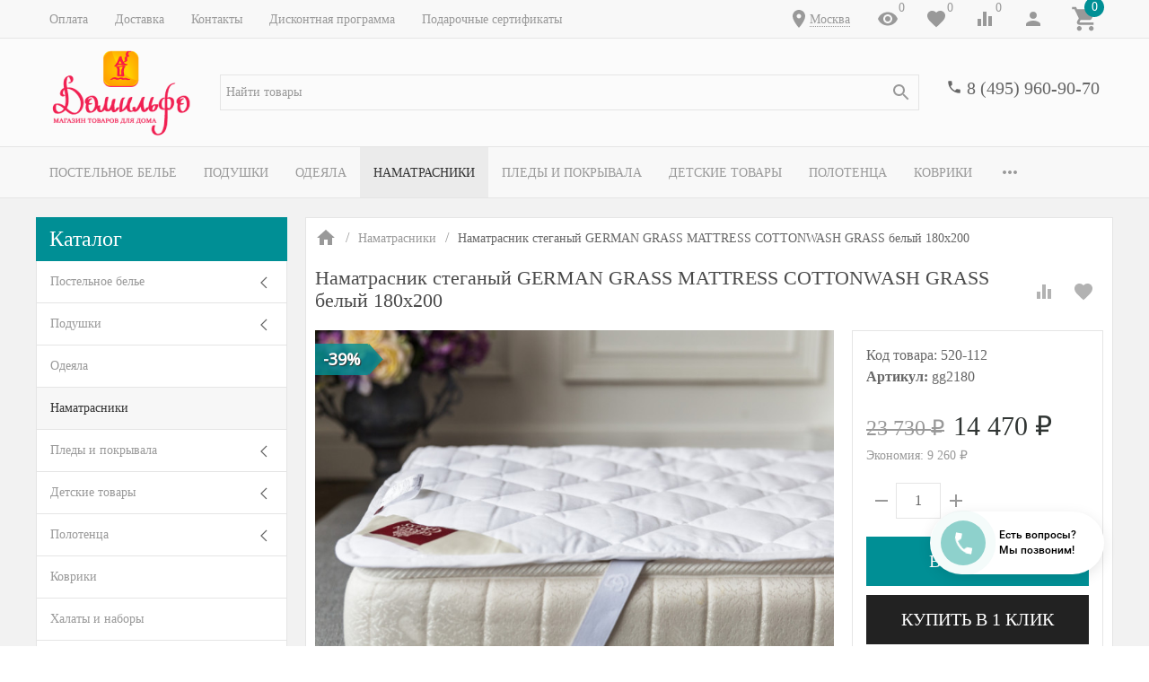

--- FILE ---
content_type: text/html; charset=utf-8
request_url: https://www.domilfo.ru/namatrasnik-steganyiy-COTTON-GRASS-belyiy-180h200/
body_size: 60639
content:
<!DOCTYPE html><html lang="ru"><head><meta name="google-site-verification" content="0AYfE--75WCYk5WDkt0xaQr8MgE5CW60uikedhKxeTM" /><title>Наматрасник стеганый GERMAN GRASS MATTRESS СOTTONWASH GRASS белый 180х200 по цене 14 470 руб. - купить в Москве | Доставка по РФ!</title><meta http-equiv="content-type" content="text/html; charset=UTF-8" /><meta http-equiv="x-ua-compatible" content="IE=edge" /><meta name="keywords" content="Наматрасник стеганый GERMAN GRASS MATTRESS СOTTONWASH GRASS белый 180х200, купить Наматрасник стеганый GERMAN GRASS MATTRESS СOTTONWASH GRASS белый 180х200, Наматрасник стеганый GERMAN GRASS MATTRESS СOTTONWASH GRASS белый 180х200 цена, , интернет-магазин , текстиль для дома онлайн, доставка текстиля." /><meta name="description" content="✅ Наматрасник стеганый GERMAN GRASS MATTRESS СOTTONWASH GRASS белый 180х200 по цене 14 470 руб. в Москве от магазина Домильфо - быстрая доставка по РФ, недорого! У нас все товары от производителя в розницу по хорошей цене. ✔️ Скидка 7% на первый заказ ✔️ Простые обмен и возврат ✔️ Дисконтная программа для постоянных покупателей ✔️ Продажа по выгодной стоимости! ☎ 8 (495) 960-90-70." /><meta name="viewport" content="width=device-width, initial-scale=1.0" /><link rel="shortcut icon" href="/favicon.ico" /><link href="https://www.domilfo.ru/blog/rss/" rel="alternate" type="application/rss+xml" title="Домильфо" /><!-- CSS --><link href="/wa-data/public/site/themes/inspiration/_theme.css?v1.0.3.45" rel="preload" as="style" data-link-exception="1" /><link href="/wa-data/public/site/themes/inspiration/_theme.css?v1.0.3.45" rel="stylesheet" id="theme-css" data-link-exception="1" /><link href="/wa-data/public/site/themes/inspiration/theme.user.css?v1.0.3.45" rel="preload" as="style" data-link-exception="1" /><!-- plugin hook: '$wa->css()' -->



<!-- end plugin hook: '$wa->css()' --><!-- JS --><link href="/wa-data/public/site/themes/inspiration/js/theme.min.js?v1.0.3.45" rel="preload" as="script" data-link-exception="1" /><link href="/wa-data/public/site/themes/inspiration/theme.icons.min.js?v1.0.3.45" rel="preload" as="script" data-link-exception="1" /><!-- plugin hook: '$wa->js()' -->






<!-- end plugin hook: '$wa->js()' --><!-- plugin hook: '$wa->head()' --><meta property="og:type" content="og:product" />
<meta property="og:title" content="Наматрасник стеганый GERMAN GRASS MATTRESS СOTTONWASH GRASS белый 180х200 по цене 14 470 руб. - купить в Москве | Доставка по РФ!" />
<meta property="og:description" content="✅ Наматрасник стеганый GERMAN GRASS MATTRESS СOTTONWASH GRASS белый 180х200 по цене 14 470 руб. в Москве от магазина Домильфо - быстрая доставка по РФ, недорого! У нас все товары от производителя в розницу по хорошей цене. ✔️ Скидка 7% на первый заказ ✔️ Простые обмен и возврат ✔️ Дисконтная программа для постоянных покупателей ✔️ Продажа по выгодной стоимости! ☎ 8 (495) 960-90-70." />
<meta property="og:image" content="https://www.domilfo.ru/wa-data/public/shop/products/11/01/20111/images/120371/c41b67a2a68641a6839b17e1f33ad596.750x0.jpg" />
<meta property="og:url" content="https://www.domilfo.ru/namatrasnik-steganyiy-COTTON-GRASS-belyiy-180h200/" />
<meta property="product:price:amount" content="14470" />
<meta property="product:price:currency" content="RUB" />


<!-- Yandex.Metrika counter -->  <noscript><div><img src="https://mc.yandex.ru/watch/10278463" style="position:absolute; left:-9999px;" alt="" /></div></noscript> <!-- /Yandex.Metrika counter -->

<!-- Yandex.Metrika counter -->

<noscript><div><img src="https://mc.yandex.ru/watch/94541606" style="position:absolute; left:-9999px;" alt="" /></div></noscript>
<!-- /Yandex.Metrika counter -->



<!-- Top.Mail.Ru counter -->

<noscript><div><img src="https://top-fwz1.mail.ru/counter?id=3606604;js=na" style="position:absolute;left:-9999px;" alt="Top.Mail.Ru" /></div></noscript>
<!-- /Top.Mail.Ru counter -->
<!-- end plugin hook: '$wa->head()' --><meta name="google-site-verification" content="4LjatRV852BDNXSFc7raQRUyW6D7C0NYF0WKZASDhXw" /><!-- plugin hook: 'frontend_head' --><style id="quickorder-inline-styles" data-inline-css="1">[data-quickorder-cb]{background:rgba(34,34,34,1);color:#fff;font-size:16px;font-style:normal;font-weight:normal;padding:10px 25px;margin-top:10px;margin-bottom:10px;text-align:center}[data-quickorder-cb]:hover{background:rgba(102,102,102,1)}[data-quickorder-cb]{display:inline-block}.quickorder-form[data-quickorder-cf]{background:rgba(255,255,255,1);color:#5e5e5e;border:1px solid #ebebeb}.quickorder-form [data-quickorder-cfh]{background:rgba(0,144,149,1);color:#fcfcfc;font-family:Georgia,serif;font-size:24px;font-style:normal;font-weight:normal;padding:10px 15px}[data-quickorder-cf] [data-quickorder-close]{right:15px}[data-quickorder-cf] .quickorder-popup-head{background:rgba(0,144,149,1);color:#fcfcfc}[data-quickorder-cf] .quickorder-popup{border:2px solid rgba(0,144,149,1)}.quickorder-form [data-quickorder-ct]{font-family:Georgia,serif;font-size:14px;font-style:normal;font-weight:bold}.quickorder-form [data-quickorder-cfs]{background:rgba(255,255,255,1);font-family:Arial,sans-serif;padding:7px;border:1px solid #ccc;width:100%}[data-quickorder-cf] .quickorder-methods .s-quickorder-method{border:1px solid #ccc}[data-quickorder-cf] .quickorder-methods-form .wa-value input,[data-quickorder-cf] .quickorder-methods-form .wa-value select,[data-quickorder-cf] .wa-captcha-input,[data-quickorder-cf] .quickorder-methods-form .wa-value textarea{background:rgba(255,255,255,1);font-family:Arial,sans-serif;padding:7px;border:1px solid #ccc}.quickorder-form [data-quickorder-cff]{background:rgba(255,255,255,1);padding:20px;text-align:center}.quickorder-form [data-quickorder-cfb]{background:rgba(0,144,149,1);color:#fff;font-family:Georgia,serif;font-size:16px;font-style:normal;font-weight:normal;padding:10px 25px;text-align:center}.quickorder-form [data-quickorder-cfb]:hover{background:rgba(222,222,222,1)}[data-quickorder-cf] .quickorder-methods .s-quickorder-method:hover,[data-quickorder-cf] .quickorder-methods .s-quickorder-method.selected{background:rgba(0,144,149,.1)}[data-quickorder-cf] .quickorder-quantity-volume:hover{background:rgba(0,144,149,.1)}[data-quickorder-cf] .quickorder-popup input[type="button"]{background:rgba(0,144,149,1);color:#fff;font-family:Georgia,serif;font-size:16px;font-style:normal;font-weight:normal;padding:10px 25px;text-align:center}[data-quickorder-cf] .quickorder-popup input[type="button"]:hover{background:rgba(222,222,222,1)}[data-quickorder-pb]{background:rgba(34,34,34,1);color:#fff;font-size:16px;font-style:normal;font-weight:normal;padding:10px 25px;margin-top:10px;margin-bottom:10px;text-align:center}[data-quickorder-pb]:hover{background:rgba(102,102,102,1)}[data-quickorder-pb]{display:inline-block}.quickorder-form[data-quickorder-pf]{background:rgba(255,255,255,1);color:#5e5e5e;border:1px solid #ebebeb}.quickorder-form [data-quickorder-pfh]{background:rgba(0,144,149,1);color:#fcfcfc;font-family:Georgia,serif;font-size:24px;font-style:normal;font-weight:normal;padding:10px 15px}[data-quickorder-pf] [data-quickorder-close]{right:15px}[data-quickorder-pf] .quickorder-popup-head{background:rgba(0,144,149,1);color:#fcfcfc}[data-quickorder-pf] .quickorder-popup{border:2px solid rgba(0,144,149,1)}.quickorder-form [data-quickorder-pt]{font-family:Georgia,serif;font-size:14px;font-style:normal;font-weight:bold}.quickorder-form [data-quickorder-pfs]{background:rgba(255,255,255,1);font-family:Arial,sans-serif;padding:7px;border:1px solid #ccc;width:100%}[data-quickorder-pf] .quickorder-methods .s-quickorder-method{border:1px solid #ccc}[data-quickorder-pf] .quickorder-methods-form .wa-value input,[data-quickorder-pf] .quickorder-methods-form .wa-value select,[data-quickorder-pf] .wa-captcha-input,[data-quickorder-pf] .quickorder-methods-form .wa-value textarea{background:rgba(255,255,255,1);font-family:Arial,sans-serif;padding:7px;border:1px solid #ccc}.quickorder-form [data-quickorder-pff]{background:rgba(255,255,255,1);padding:20px;text-align:center}.quickorder-form [data-quickorder-pfb]{background:rgba(0,144,149,1);color:#fff;font-family:Georgia,serif;font-size:16px;font-style:normal;font-weight:normal;padding:10px 25px;text-align:center}.quickorder-form [data-quickorder-pfb]:hover{background:rgba(222,222,222,1)}[data-quickorder-pf] .quickorder-methods .s-quickorder-method:hover,[data-quickorder-pf] .quickorder-methods .s-quickorder-method.selected{background:rgba(0,144,149,.1)}[data-quickorder-pf] .quickorder-quantity-volume:hover{background:rgba(0,144,149,.1)}[data-quickorder-pf] .quickorder-popup input[type="button"]{background:rgba(0,144,149,1);color:#fff;font-family:Georgia,serif;font-size:16px;font-style:normal;font-weight:normal;padding:10px 25px;text-align:center}[data-quickorder-pf] .quickorder-popup input[type="button"]:hover{background:rgba(222,222,222,1)}/* Добавляйте свой CSS ниже */
[data-quickorder-pb].uk-button{
    display: block;
    padding: 0;
    font-size:1.25rem;
}</style><!--kmphonemaskvalidate ru.kmwa-->
<script src="/wa-apps/shop/plugins/kmphonemaskvalidate/js/jquery.mask.min.js?v1.3.0.0" type="application/javascript" data-script-exception="1"></script>
<script src="/wa-apps/shop/plugins/kmphonemaskvalidate/js/kmphonemaskvalidate.min.js?v1.3.0.0" type="application/javascript" data-script-exception="1"></script>
<!/--kmphonemaskvalidate--><style>i.icon16-flexdiscount.loading{background-image:url(https://www.domilfo.ru/wa-apps/shop/plugins/flexdiscount/img/loading16.gif)}i.flexdiscount-big-loading{background:url(https://www.domilfo.ru/wa-apps/shop/plugins/flexdiscount/img/loading.gif) no-repeat}.fl-is-loading > * { opacity: 0.3; }.fl-is-loading { position:relative }.fl-is-loading:after{ position:absolute; top:0;left:0;content:"";width:100%;height:100%; background:url(https://www.domilfo.ru/wa-apps/shop/plugins/flexdiscount/img/loader2.gif) center center no-repeat}.fl-loader-2:after{ position:absolute; top:0;left:0;content:"";width:100%;height:100%; background:url(/wa-content/img/loading16.gif) center center no-repeat}i.icon16-flexdiscount{background-repeat:no-repeat;height:16px;width:16px;display:inline-block;text-indent:-9999px;text-decoration:none!important;vertical-align:top;margin:-.1em .25em 0 0}i.flexdiscount-big-loading{display:inline-block;width:32px;height:32px;margin:15px 0}.flexdiscount-coup-del-block,.flexdiscount-loader{display:none}.align-center{text-align:center}.flexdiscount-coup-result,.flexdiscount-form,.flexdiscount-price-block,.flexdiscount-user-affiliate,.flexdiscount-user-discounts{margin:10px 0}.flexdiscount-coup-result{color:green}.flexdiscount-coup-result.flexdiscount-error{color:red}.flexdiscount-max-affiliate,.flexdiscount-max-discount{font-size:1.5em;color:#c03;font-weight:600}.flexdiscount-coupon-delete:before{content:'x';padding:5px;-webkit-border-radius:50%;-moz-border-radius:50%;border-radius:50%;border:2px solid red;width:.5em;height:.5em;display:inline-block;text-align:center;line-height:.5em;margin-right:5px;font-size:1.3em;color:red;font-weight:700;vertical-align:middle}.flexdiscount-price-block{display:inline-block}.flexdiscount-product-discount{display:table}.flexdiscount-my-content>div{padding:10px}.flexdiscount-discounts-affiliate{color:#c03;background:#fff4b4;padding:5px 10px;border-radius:20px}/***********************
 *
 * ru: Блок Доступных скидок и бонусов
 * en: Available discount and bonuses
 *
************************/

/**
* Обертка
* Wrap
*/
.flexdiscount-available-discount { }
/**
* Блок вывода Доступных скидок и бонусов
* Available discount and bonuses
*/
.flexdiscount-alldiscounts { clear: none; background-color: #FFFFFF; border: 1px solid #DDDDDD; -webkit-border-radius: 4px; -moz-border-radius: 4px; border-radius: 4px; margin: 10px 0; }
/**
* Шапка
* Header block
*/
.flexdiscount-alldiscounts-heading { background: #fff4b4; text-transform: uppercase; -webkit-border-top-left-radius: 3px; -moz-border-top-left-radius: 3px; border-top-left-radius: 3px; -webkit-border-top-right-radius: 3px; -moz-border-top-right-radius: 3px; border-top-right-radius: 3px; padding: 10px 15px;}
/**
* Заголовок шапки
* Header text
*/
.flexdiscount-alldiscounts-heading .h3 { font-size: 14px; margin: 0; padding: 0; color: #444;}
/**
* Внутренний отступ основной части
* Padding of the block body
*/
.flexdiscount-alldiscounts-body, .flexdiscount-alldiscounts .flexdiscount-body { padding: 15px; }
/*
* Ширина таблицы
* Width table
*/
.flexdiscount-alldiscounts table { width: 100%; }
/*
* Внешний отступ неупорядоченных списков
* Margin of unordered lists
*/
.flexdiscount-alldiscounts ul { margin: 0; }
/*
* Стили таблицы
* Table styles
*/
.flexdiscount-alldiscounts .flexdiscount-table { border-left: 1px solid #000; border-top: 1px solid #000; width: 100%; margin: 0; }
/*
* Стили заголовков и ячеек таблицы
* Table cells styles
*/
.flexdiscount-alldiscounts .flexdiscount-table td, .flexdiscount-alldiscounts .flexdiscount-table th { color: #000; border: 1px solid #000; padding: 5px; }
.fl-discount-skus { margin-bottom: 10px; }
tr.fl-discount-skus td { padding: 10px 5px; }

/***********************
 *
 * ru: Блок Действующих скидок и бонусов
 * en: Product active discounts and bonuses
 *
************************/

/**
* Обертка
* Wrap
*/
.flexdiscount-product-discount { display: table; }
/**
* Блок вывода Действующих скидок и бонусов
* Product active discounts and bonuses block
*/
.flexdiscount-pd-block { background-color: #FFFFFF; border: 1px solid #DDDDDD; -webkit-border-radius: 4px; -moz-border-radius: 4px; border-radius: 4px; margin: 10px 0; }
/**
* Шапка
* Header block
*/
.flexdiscount-pd-block .flexdiscount-heading, #yourshop .flexdiscount-pd-block .flexdiscount-heading { background: #163bdb; text-transform: uppercase; border-color: #DDDDDD; color: #333333; -webkit-border-top-left-radius: 3px; -moz-border-top-left-radius: 3px; border-top-left-radius: 3px; -webkit-border-top-right-radius: 3px; -moz-border-top-right-radius: 3px; border-top-right-radius: 3px; padding: 10px 15px;}
/**
* Заголовок шапки
* Header text
*/
.flexdiscount-pd-block .flexdiscount-heading .h3 { font-size: 14px; margin: 0; padding: 0; color: #fff;}
/**
* Внутренний отступ основной части
* Padding of the block body
*/
.flexdiscount-pd-block .flexdiscount-body { padding: 15px; }
/*
* Внешний отступ неупорядоченных списков
* Margin of unordered lists
*/
.flexdiscount-pd-block ul { margin: 0; }
/*
* Стили таблицы
* Table styles
*/
.flexdiscount-pd-block .flexdiscount-table { border-left: 1px solid #000; border-top: 1px solid #000; width: 100%; margin: 0; }
/*
* Стили заголовков и ячеек таблицы
* Table cells styles
*/
.flexdiscount-pd-block .flexdiscount-table td, .flexdiscount-pd-block .flexdiscount-table th { color: #000; border: 1px solid #000; padding: 5px; }

/***********************
 *
 * ru: Активные скидок и бонусов
 * en: Active discounts and bonuses block
 *
************************/

/**
* Обертка
* Wrap
*/
.flexdiscount-user-discounts { }
/**
* Блок вывода активных скидок и бонусов
* Active discounts and bonuses block
*/
.flexdiscount-discounts { clear: both; overflow: hidden; background-color: #FFFFFF; border: 1px solid #ddd; margin: 10px 0; }
/**
* Шапка
* Header block
*/
.flexdiscount-discounts-heading { background: #eee; text-transform: uppercase; color: #333333; padding: 10px 15px; }
/**
* Заголовок шапки
* Header text
*/
.flexdiscount-discounts-heading .h3 { font-size: 14px; margin: 0; color: #444; }
/**
* Внутренний отступ основной части
* Padding of the block body
*/
.flexdiscount-discounts-body { padding: 0; }
/*
* Ширина таблицы
* Width table
*/
.flexdiscount-discounts table { width: 100%; }
/*
* Стили неупорядоченных списков
* Styles of unordered lists
*/
.flexdiscount-discounts-body ul { list-style: none; padding: 0; margin: 0; }
.flexdiscount-discounts-body li { padding: 10px 15px; background-color: #fefce3; margin: 5px 0; }
/*
* Стили для размера скидки
* Styles for discount
*/
.flexdiscount-discounts-price { color: #e8385c; display: inline-block; }

/***********************
 *
 * ru: Дополнительная форма ввода купонов
 * en: Additional coupon form
 *
************************/

/*
* Цвет сообщения о успешно введенном купоне
* Message color about successfully entered coupon
*/
.flexdiscount-coup-result { color: green; }
/*
* Цвет сообщения о неверно введенном купоне
* Message color about incorrectly entered coupon
*/
.flexdiscount-coup-result.flexdiscount-error { color: #ff0000; }
/**
* Крестик удаления купона
* Delete coupon cross
*/
.flexdiscount-coupon-delete:before { content: 'x'; padding: 5px; -webkit-border-radius: 50%; -moz-border-radius: 50%; border-radius: 50%; border: 2px solid #ff0000; width: .5em; height: .5em; display: inline-block; text-align: center; line-height: .5em; margin-right: 5px; font-size: 1.3em; color: #ff0000; font-weight: bold; vertical-align: middle; }

/***********************
 *
 * ru: Блок правил запрета
 * en: Deny discounts block
 *
************************/

/**
* Обертка
* Wrap
*/
.flexdiscount-deny-discount { }
/**
* Блок вывода правил запрета
* Deny discounts block
*/
.flexdiscount-denydiscounts { clear: none; background-color: #FFFFFF; border: 1px solid #DDDDDD; -webkit-border-radius: 4px; -moz-border-radius: 4px; border-radius: 4px; margin: 10px 0; }
/**
* Шапка
* Header block
*/
.flexdiscount-denydiscounts-heading { background: #ff0000; text-transform: uppercase; -webkit-border-top-left-radius: 3px; -moz-border-top-left-radius: 3px; border-top-left-radius: 3px; -webkit-border-top-right-radius: 3px; -moz-border-top-right-radius: 3px; border-top-right-radius: 3px; padding: 10px 15px;}
/**
* Заголовок шапки
* Header text
*/
.flexdiscount-denydiscounts-heading .h3 { font-size: 14px; margin: 0; padding: 0; color: #fff;}
/**
* Внутренний отступ основной части
* Padding of the block body
*/
.flexdiscount-denydiscounts-body, .flexdiscount-denydiscounts .flexdiscount-body { padding: 15px; }
/*
* Ширина таблицы
* Width table
*/
.flexdiscount-denydiscounts table { width: 100%; }
/*
* Внешний отступ неупорядоченных списков
* Margin of unordered lists
*/
.flexdiscount-denydiscounts ul { margin: 0; }
/*
* Стили таблицы
* Table styles
*/
.flexdiscount-denydiscounts .flexdiscount-table { border-left: 1px solid #000; border-top: 1px solid #000; width: 100%; margin: 0; }
/*
* Стили заголовков и ячеек таблицы
* Table cells styles
*/
.flexdiscount-denydiscounts .flexdiscount-table td, .flexdiscount-denydiscounts .flexdiscount-table th { color: #000; border: 1px solid #000; padding: 5px; }

/***********************
 *
 * ru: Блок цены со скидкой
 * en: Block of price with discount
 *
************************/

/*
* Обертка
* Wrap
*/
.flexdiscount-price-block { display: inline-block; }

/***********************
 *
 * ru: Скидки в личном кабинете
 * en: Discounts in customer account
 *
************************/

/*
* Обертка
* Wrap
*/
.flexdiscount-my-content > div { padding: 10px; }

/***********************
 *
 * ru: Остальные стили
 * en: Other styles
 *
************************/

/*
* Бонусы
* Bonuses
*/
.flexdiscount-discounts-affiliate { color: #c03; background: #fff4b4; padding: 5px 10px; border-radius: 20px; }
/**
* Максимальное значение скидок и бонусов в блоках Доступных и Действующих скидок
* Maximum value of discount and bonuses in Available discounts block and Product discounts block
*/
.flexdiscount-max-discount, .flexdiscount-max-affiliate { font-size: 1.3em; color: #c03; font-weight: 600; }</style>
                <style class="autobadge-inline-css" data-targets="autobadge-pl.ab-7-0,autobadge-pl.ab-17-0,autobadge-pl.ab-22-0">.autobadge-pl.ab-7-0 .badge-dashed-line:after,.autobadge-pl.ab-7-0 .badge-dashed-line:before{border:0 none;border-bottom-left-radius:0;border-top-left-radius:0}.autobadge-pl.ab-7-0:before{border-left-color:rgba(0,144,149,0.8);border-bottom:17.5px solid transparent;border-top:17.5px solid transparent;right:-16px;border-left-width:16px}.autobadge-pl.ab-17-0 .badge-dashed-line:after,.autobadge-pl.ab-17-0 .badge-dashed-line:before{border:0 none;border-bottom-left-radius:0;border-top-left-radius:0}.autobadge-pl.ab-17-0:before{border-left-color:rgba(11,158,14,0.8);border-bottom:20px solid transparent;border-top:20px solid transparent;right:-16px;border-left-width:16px}.autobadge-pl.ab-22-0 .badge-dashed-line:after,.autobadge-pl.ab-22-0 .badge-dashed-line:before{border:0 none;border-bottom-left-radius:0;border-top-left-radius:0}.autobadge-pl.ab-22-0:before{border-left-color:rgba(234,230,0,0.8);border-bottom:17.5px solid transparent;border-top:17.5px solid transparent;right:-16px;border-left-width:16px}.autobadge-pl{opacity:0;}</style>



    
    

    
    

<!-- end plugin hook: 'frontend_head' -->
<!-- Google Tag Manager -->
<script>(function(w,d,s,l,i){w[l]=w[l]||[];w[l].push({'gtm.start':
new Date().getTime(),event:'gtm.js'});var f=d.getElementsByTagName(s)[0],
j=d.createElement(s),dl=l!='dataLayer'?'&l='+l:'';j.async=true;j.src=
'https://www.googletagmanager.com/gtm.js?id='+i+dl;f.parentNode.insertBefore(j,f);
})(window,document,'script','dataLayer','GTM-P5JMTHX');</script>
<!-- End Google Tag Manager -->
</head><body>
<!-- Google Tag Manager (noscript) -->
<noscript><iframe src="https://www.googletagmanager.com/ns.html?id=GTM-P5JMTHX"
height="0" width="0" style="display:none;visibility:hidden"></iframe></noscript>
<!-- End Google Tag Manager (noscript) -->
<div style="background-color:#f2f2f2;" class="uk-wrapper uk-background"><header class="globalheader"><div class="uk-hidden@m"><div class="uk-bar-container uk-bar-muted uk-bar-small uk-bar-top" data-uk-sticky><div class="uk-bar uk-flex-middle"><div class="uk-bar-group "><a class="uk-menu-toggle uk-bar-toggle" href="#uk-menu-target" data-uk-toggle data-uk-icon="menu"></a><a class="uk-search-toggle uk-bar-toggle" href="#uk-search-target" data-uk-toggle data-uk-icon="search"></a><a class="uk-contacts-toggle uk-bar-toggle" href="#uk-contacts-target" data-uk-toggle data-uk-icon="phone"></a></div><div class="uk-bar-group uk-flex-center uk-width-expand"><div class="uk-bar-item uk-logo uk-logo-mobile"><a class="uk-link-reset" href="/"><img class="uk-logo-image" data-uk-img data-src="/wa-data/public/site/themes/inspiration/img/logo-phone.png?v1558953773?v1.0.3.45" alt="" style="max-width:100px;max-height:40px;"></a></div></div><div class="uk-bar-group "><a class="uk-account-toggle uk-bar-toggle" href="/login/" data-uk-icon="person" data-uk-auth="media:@m"></a><a class="uk-cart-toggle uk-bar-toggle empty" href="/order/" data-uk-cart-toggle="animation: uk-slideshow-scale-out" data-uk-toggle="target: #uk-cart-target; mode: hover"><span class="uk-position-relative" data-uk-icon="icon: shopping_cart; ratio: 1.3333333334"><span class="cart-count uk-badge uk-border-circle uk-position-absolute uk-position-z-index" style="top:-8px;left:15px;">0</span></span></a></div></div></div><div class="uk-bar-container uk-bar-muted uk-bar-small uk-bar-top"><div class="uk-bar uk-flex-middle"><div class="uk-bar-group uk-flex-left uk-width-1-2"><a class="uk-menu-toggle uk-bar-toggle uk-text-uppercase" href="#uk-menu-target-info" data-uk-toggle=""><span class="uk-margin-small-right"  data-uk-icon="tile"></span> Каталог</a></div><div class="uk-bar-group uk-flex-right uk-width-1-2"><div class="uk-bar-toggle"><span data-uk-icon="place"></span><div class="shop-regions-btn-wrapper">
    
    <span class="shop-regions-open-window-btn shop-regions-action-link">Москва</span>

                    
            </div></div></div></div></div></div><div class="uk-visible@m" data-uk-menu="align: top"><div class="uk-bar-container uk-bar-muted uk-bar-small uk-bar-top uk-position-relative uk-position-z-index"><div class="uk-container"><div class="uk-bar uk-flex-middle"><div class="uk-bar-group uk-width-expand"><div class="uk-width-expand uk-overflow-hidden"><ul class="uk-pages uk-bar-nav uk-menu-dropdown uk-menu-default" data-uk-menu-more="label: <span data-uk-icon='more_horiz'></span>"><li class="brach-id-1"><a href="/oplata/">Оплата</a></li><li class="brach-id-3"><a href="/dostavka/">Доставка</a></li><li class="brach-id-2"><a href="/kontakty/">Контакты</a></li><li class="brach-id-6"><a href="/diskont/">Дисконтная программа</a></li><li class="brach-id-29"><a href="/podarochnye-sertifikaty/">Подарочные сертификаты</a></li></ul></div></div><div class="uk-bar-group "><div class="uk-bar-toggle"><span data-uk-icon="place"></span><div class="shop-regions-btn-wrapper">
    
    <span class="shop-regions-open-window-btn shop-regions-action-link">Москва</span>

                    
            </div></div><a class="uk-viewed-toggle uk-bar-toggle" href="/search/?list=viewed"><span class="uk-position-relative" data-uk-icon="visibility"><span class="uk-viewed-count uk-position-absolute uk-position-z-index" style="top:0px;left:24px;">0</span></span></a><a class="uk-favorite-toggle uk-bar-toggle" href="/search/?list=favorite"><span class="uk-position-relative" data-uk-icon="favorite"><span class="uk-favorite-count uk-position-absolute uk-position-z-index" style="top:0px;left:24px;">0</span></span></a><a class="uk-compare-toggle uk-bar-toggle" href="/compare/"><span class="uk-position-relative" data-uk-icon="equalizer"><span class="uk-compare-count uk-position-absolute uk-position-z-index" style="top:0px;left:24px;">0</span></span></a><a class="uk-account-toggle uk-bar-toggle" href="/login/" data-uk-icon="person" data-uk-auth="media:@m"></a><a class="uk-cart-toggle uk-bar-toggle empty" href="/order/" data-uk-cart-toggle="animation: uk-slideshow-scale-out" data-uk-toggle="target: #uk-cart-target; mode: hover"><span class="uk-position-relative" data-uk-icon="icon: shopping_cart; ratio: 1.3333333334"><span class="cart-count uk-badge uk-border-circle uk-position-absolute uk-position-z-index" style="top:-8px;left:15px;">0</span></span></a></div></div></div></div><div class="uk-bar-container uk-bar-overlay-light uk-padding-small uk-padding-remove-horizontal"><div class="uk-container"><div class="uk-bar uk-flex-middle"><div class="uk-bar-group "><div class="uk-bar-item uk-logo"><a class="uk-link-reset" href="/"><div class="uk-child-width-1-1 uk-text-center"><div><img class="uk-logo-image" data-uk-img data-src="/wa-data/public/site/themes/inspiration/img/logo.png?v1559153431?v1.0.3.45" alt="" style="max-height:100px;"></div></div></a></div></div><div class="uk-bar-group uk-flex-center uk-width-expand"><div class="uk-bar-item uk-width-1-1"><form class="uk-search uk-search-default uk-width-1-1" action="/search/"><button class="uk-search-icon uk-search-icon-flip" data-uk-icon="search"></button><input class="uk-search-input" name="query" type="search" placeholder="Найти товары" value="" data-uk-shop-autocomplete data-max-shown="8" data-label="Показать все"></form></div></div><div class="uk-bar-group uk-flex-column "><div class="uk-bar-item"><div class="uk-phone uk-flex uk-flex-nowrap"><div><span class="uk-contact-icon" data-uk-icon="icon: phone; ratio: 0.75"></span></div><div><div class="ya-phone-1 uk-contact uk-link-reset uk-text-nowrap"><a href="tel:84959609070">8 (495) 960-90-70</a></div></div></div></div><div class="uk-bar-item uk-bar-item-divider-small"></div></div></div></div></div><div class="uk-bar-container uk-bar-muted uk-bar-medium uk-bar-middle"><div class="uk-container"><div class="uk-bar uk-flex-middle"><div class="uk-bar-group uk-width-1-1"><div class="uk-width-expand uk-overflow-hidden"><ul class="uk-categories uk-bar-nav uk-menu-dropbar uk-menu-secondary" data-uk-menu-more="label: <span data-uk-icon='more_horiz'></span>"><li class="brach-id-1 uk-parent"><a href="/category/postelnoe-bele/">Постельное белье</a><ul><li class="brach-id-2"><a href="/category/postelnoe-bele/komplekty/"><div class="uk-flex uk-flex-middle uk-flex-center uk-margin-small-bottom"><img data-uk-img data-src="/wa-data/public/shop/wmimageincatPlugin/categories/2/image_252.jpg" alt="" /></div>Комплекты</a></li><li class="brach-id-3"><a href="/category/postelnoe-bele/navolochki/"><div class="uk-flex uk-flex-middle uk-flex-center uk-margin-small-bottom"><img data-uk-img data-src="/wa-data/public/shop/wmimageincatPlugin/categories/3/image_285.jpg" alt="" /></div>Наволочки</a></li><li class="brach-id-5"><a href="/category/postelnoe-bele/prostyni/"><div class="uk-flex uk-flex-middle uk-flex-center uk-margin-small-bottom"><img data-uk-img data-src="/wa-data/public/shop/wmimageincatPlugin/categories/5/image_286.jpg" alt="" /></div>Простыни</a></li><li class="brach-id-4"><a href="/category/postelnoe-bele/pododeyalniki/"><div class="uk-flex uk-flex-middle uk-flex-center uk-margin-small-bottom"><img data-uk-img data-src="/wa-data/public/shop/wmimageincatPlugin/categories/4/image_287.jpg" alt="" /></div>Пододеяльники</a></li></ul></li><li class="brach-id-6 uk-parent"><a href="/category/podushki/">Подушки</a><ul><li class="brach-id-47"><a href="/category/podushki/klassicheskie/"><div class="uk-flex uk-flex-middle uk-flex-center uk-margin-small-bottom"><img data-uk-img data-src="/wa-data/public/shop/wmimageincatPlugin/categories/47/image_289.jpg" alt="" /></div>Классические</a></li><li class="brach-id-48"><a href="/category/podushki/ortopedicheskie/"><div class="uk-flex uk-flex-middle uk-flex-center uk-margin-small-bottom"><img data-uk-img data-src="/wa-data/public/shop/wmimageincatPlugin/categories/48/image_290.jpg" alt="" /></div>Ортопедические</a></li><li class="brach-id-52"><a href="/category/podushki/dekorativnye/"><div class="uk-flex uk-flex-middle uk-flex-center uk-margin-small-bottom"><img data-uk-img data-src="/wa-data/public/shop/wmimageincatPlugin/categories/52/image_291.jpg" alt="" /></div>Декоративные</a></li></ul></li><li class="brach-id-7"><a href="/category/odeyala/">Одеяла</a></li><li class="brach-id-20 uk-active"><a href="/category/namatrasniki/">Наматрасники</a></li><li class="brach-id-8 uk-parent"><a href="/category/pledy-i-pokryvala/">Пледы и покрывала</a><ul><li class="brach-id-9"><a href="/category/pledy-i-pokryvala/pledy/"><div class="uk-flex uk-flex-middle uk-flex-center uk-margin-small-bottom"><img data-uk-img data-src="/wa-data/public/shop/wmimageincatPlugin/categories/9/image_292.jpg" alt="" /></div>Пледы</a></li><li class="brach-id-10"><a href="/category/pledy-i-pokryvala/pokryvala/"><div class="uk-flex uk-flex-middle uk-flex-center uk-margin-small-bottom"><img data-uk-img data-src="/wa-data/public/shop/wmimageincatPlugin/categories/10/image_293.jpg" alt="" /></div>Покрывала</a></li><li class="brach-id-188"><a href="/category/pledy-i-pokryvala/nakidki-na-divan/"><div class="uk-flex uk-flex-middle uk-flex-center uk-margin-small-bottom"><img data-uk-img data-src="/wa-data/public/shop/wmimageincatPlugin/categories/188/image_294.jpg" alt="" /></div>Накидки на диван</a></li><li class="brach-id-209"><a href="/category/pledy-i-pokryvala/sapozhki/"><div class="uk-flex uk-flex-middle uk-flex-center uk-margin-small-bottom"><img data-uk-img data-src="/wa-data/public/shop/wmimageincatPlugin/categories/209/image_330.jpg" alt="" /></div>Сапожки</a></li></ul></li><li class="brach-id-27 uk-parent"><a href="/category/detskie-tovary/">Детские товары</a><ul><li class="brach-id-28"><a href="/category/detskie-tovary/postelnoe-bele/"><div class="uk-flex uk-flex-middle uk-flex-center uk-margin-small-bottom"><img data-uk-img data-src="/wa-data/public/shop/wmimageincatPlugin/categories/28/image_298.jpg" alt="" /></div>Постельное белье</a></li><li class="brach-id-31"><a href="/category/detskie-tovary/pledy-i-pokryvala/"><div class="uk-flex uk-flex-middle uk-flex-center uk-margin-small-bottom"><img data-uk-img data-src="/wa-data/public/shop/wmimageincatPlugin/categories/31/image_307.jpg" alt="" /></div>Пледы и покрывала</a></li><li class="brach-id-29"><a href="/category/detskie-tovary/podushki/"><div class="uk-flex uk-flex-middle uk-flex-center uk-margin-small-bottom"><img data-uk-img data-src="/wa-data/public/shop/wmimageincatPlugin/categories/29/image_315.jpg" alt="" /></div>Подушки</a></li><li class="brach-id-30"><a href="/category/detskie-tovary/odeyala/"><div class="uk-flex uk-flex-middle uk-flex-center uk-margin-small-bottom"><img data-uk-img data-src="/wa-data/public/shop/wmimageincatPlugin/categories/30/image_306.jpg" alt="" /></div>Одеяла</a></li><li class="brach-id-37"><a href="/category/detskie-tovary/namatrasniki/"><div class="uk-flex uk-flex-middle uk-flex-center uk-margin-small-bottom"><img data-uk-img data-src="/wa-data/public/shop/wmimageincatPlugin/categories/37/image_304.jpg" alt="" /></div>Наматрасники</a></li><li class="brach-id-33"><a href="/category/detskie-tovary/polotentsa/"><div class="uk-flex uk-flex-middle uk-flex-center uk-margin-small-bottom"><img data-uk-img data-src="/wa-data/public/shop/wmimageincatPlugin/categories/33/image_305.jpg" alt="" /></div>Полотенца</a></li></ul></li><li class="brach-id-13 uk-parent"><a href="/category/polotentsa/">Полотенца</a><ul><li class="brach-id-16"><a href="/category/polotentsa/polotentsa-dlya-kukhni/"><div class="uk-flex uk-flex-middle uk-flex-center uk-margin-small-bottom"><img data-uk-img data-src="/wa-data/public/shop/wmimageincatPlugin/categories/16/image_308.jpg" alt="" /></div>Полотенца для кухни</a></li><li class="brach-id-15"><a href="/category/polotentsa/polotentsa-dlya-vannoy/"><div class="uk-flex uk-flex-middle uk-flex-center uk-margin-small-bottom"><img data-uk-img data-src="/wa-data/public/shop/wmimageincatPlugin/categories/15/image_309.jpg" alt="" /></div>Полотенца для ванной</a></li><li class="brach-id-134"><a href="/category/polotentsa/nabory-polotenets/"><div class="uk-flex uk-flex-middle uk-flex-center uk-margin-small-bottom"><img data-uk-img data-src="/wa-data/public/shop/wmimageincatPlugin/categories/134/image_310.jpg" alt="" /></div>Наборы полотенец</a></li><li class="brach-id-17"><a href="/category/polotentsa/kovriki/"><div class="uk-flex uk-flex-middle uk-flex-center uk-margin-small-bottom"><img data-uk-img data-src="/wa-data/public/shop/wmimageincatPlugin/categories/17/image_311.jpg" alt="" /></div>Полотенца для ног</a></li></ul></li><li class="brach-id-126"><a href="/category/kovriki-i-polotentsa-dlya-nog/">Коврики</a></li><li class="brach-id-46"><a href="/category/khalaty-i-nabory/">Халаты и наборы</a></li><li class="brach-id-12 uk-parent"><a href="/category/shtory/">Шторы</a><ul><li class="brach-id-53"><a href="/category/shtory/komplekty-shtor/"><div class="uk-flex uk-flex-middle uk-flex-center uk-margin-small-bottom"><img data-uk-img data-src="/wa-data/public/shop/wmimageincatPlugin/categories/53/image_295.jpg" alt="" /></div>Комплекты штор</a></li><li class="brach-id-54"><a href="/category/shtory/portery/"><div class="uk-flex uk-flex-middle uk-flex-center uk-margin-small-bottom"><img data-uk-img data-src="/wa-data/public/shop/wmimageincatPlugin/categories/54/image_296.jpg" alt="" /></div>Портьеры</a></li><li class="brach-id-55"><a href="/category/shtory/tyul/"><div class="uk-flex uk-flex-middle uk-flex-center uk-margin-small-bottom"><img data-uk-img data-src="/wa-data/public/shop/wmimageincatPlugin/categories/55/image_297.jpg" alt="" /></div>Тюль</a></li></ul></li><li class="brach-id-23"><a href="/category/skaterti-i-salfetki/">Скатерти и салфетки</a></li><li class="brach-id-22 uk-parent"><a href="/category/matrasy/">Матрасы</a><ul><li class="brach-id-73"><a href="/category/matrasy/vzroslye-matrasy/"><div class="uk-flex uk-flex-middle uk-flex-center uk-margin-small-bottom"><img data-uk-img data-src="/wa-data/public/shop/wmimageincatPlugin/categories/73/image_312.jpg" alt="" /></div>Матрасы для взрослых</a></li><li class="brach-id-72"><a href="/category/matrasy/detskie-matrasy/"><div class="uk-flex uk-flex-middle uk-flex-center uk-margin-small-bottom"><img data-uk-img data-src="/wa-data/public/shop/wmimageincatPlugin/categories/72/image_313.jpg" alt="" /></div>Матрасы для детей</a></li></ul></li><li class="brach-id-152 uk-parent"><a href="/category/khobbi-i-tvorchestvo/">Хобби и творчество</a><ul><li class="brach-id-153"><a href="/category/khobbi-i-tvorchestvo/almaznaya-mozaika/"><div class="uk-flex uk-flex-middle uk-flex-center uk-margin-small-bottom"><img data-uk-img data-src="/wa-data/public/shop/wmimageincatPlugin/categories/153/image_324.jpg" alt="" /></div>Алмазная мозаика</a></li><li class="brach-id-155"><a href="/category/khobbi-i-tvorchestvo/kartiny-po-nomeram/"><div class="uk-flex uk-flex-middle uk-flex-center uk-margin-small-bottom"><img data-uk-img data-src="/wa-data/public/shop/wmimageincatPlugin/categories/155/image_323.jpg" alt="" /></div>Картины по номерам</a></li><li class="brach-id-156"><a href="/category/khobbi-i-tvorchestvo/pryazha/"><div class="uk-flex uk-flex-middle uk-flex-center uk-margin-small-bottom"><img data-uk-img data-src="/wa-data/public/shop/wmimageincatPlugin/categories/156/image_321.jpg" alt="" /></div>Пряжа</a></li><li class="brach-id-158"><a href="/category/khobbi-i-tvorchestvo/biser/"><div class="uk-flex uk-flex-middle uk-flex-center uk-margin-small-bottom"><img data-uk-img data-src="/wa-data/public/shop/wmimageincatPlugin/categories/158/image_322.jpg" alt="" /></div>Бисер</a></li><li class="brach-id-159"><a href="/category/khobbi-i-tvorchestvo/nabory-dlya-vyshivaniya/"><div class="uk-flex uk-flex-middle uk-flex-center uk-margin-small-bottom"><img data-uk-img data-src="/wa-data/public/shop/wmimageincatPlugin/categories/159/image_320.jpg" alt="" /></div>Наборы для вышивания</a></li><li class="brach-id-157"><a href="/category/khobbi-i-tvorchestvo/raskraski-na-odezhde-i-aksessuarakh/"><div class="uk-flex uk-flex-middle uk-flex-center uk-margin-small-bottom"><img data-uk-img data-src="/wa-data/public/shop/wmimageincatPlugin/categories/157/image_325.jpg" alt="" /></div>Раскраски на одежде и аксессуарах</a></li><li class="brach-id-154"><a href="/category/khobbi-i-tvorchestvo/nabory-dlya-izgotovleniya-igrushki/"><div class="uk-flex uk-flex-middle uk-flex-center uk-margin-small-bottom"><img data-uk-img data-src="/wa-data/public/shop/wmimageincatPlugin/categories/154/image_326.jpg" alt="" /></div>Изготовление игрушек</a></li><li class="brach-id-173"><a href="/category/khobbi-i-tvorchestvo/nastolnye-igry/"><div class="uk-flex uk-flex-middle uk-flex-center uk-margin-small-bottom"><img data-uk-img data-src="/wa-data/public/shop/wmimageincatPlugin/categories/173/image_327.jpg" alt="" /></div>Настольные игры</a></li><li class="brach-id-176"><a href="/category/khobbi-i-tvorchestvo/konstruktory/"><div class="uk-flex uk-flex-middle uk-flex-center uk-margin-small-bottom"><img data-uk-img data-src="/wa-data/public/shop/wmimageincatPlugin/categories/176/image_328.jpg" alt="" /></div>Конструкторы</a></li><li class="brach-id-174"><a href="/category/khobbi-i-tvorchestvo/kantselyarskie-tovary/"><div class="uk-flex uk-flex-middle uk-flex-center uk-margin-small-bottom"><img data-uk-img data-src="/wa-data/public/shop/wmimageincatPlugin/categories/174/image_329.jpg" alt="" /></div>Канцелярские товары</a></li></ul></li><li class="brach-id-198"><a href="/category/zonty/">Зонты</a></li><li class="brach-id-51"><a href="/category/podarochnye-karty/">Подарочные карты</a></li></ul></div></div></div></div></div><div class="uk-bar-container uk-bar-muted uk-bar-medium uk-bar-top uk-bar-sticky" data-uk-sticky="animation: uk-animation-slide-top"><div class="uk-container"><div class="uk-bar uk-flex-middle"><div class="uk-bar-group "><ul class="uk-categories uk-bar-nav uk-menu-dropdown uk-menu-icons"><li class="uk-parent"><a href="#">Каталог</a><ul><li class="brach-id-1 uk-parent"><a href="/category/postelnoe-bele/">Постельное белье</a><ul><li class="brach-id-2"><a href="/category/postelnoe-bele/komplekty/">Комплекты</a></li><li class="brach-id-3"><a href="/category/postelnoe-bele/navolochki/">Наволочки</a></li><li class="brach-id-5"><a href="/category/postelnoe-bele/prostyni/">Простыни</a></li><li class="brach-id-4"><a href="/category/postelnoe-bele/pododeyalniki/">Пододеяльники</a></li></ul></li><li class="brach-id-6 uk-parent"><a href="/category/podushki/">Подушки</a><ul><li class="brach-id-47"><a href="/category/podushki/klassicheskie/">Классические</a></li><li class="brach-id-48"><a href="/category/podushki/ortopedicheskie/">Ортопедические</a></li><li class="brach-id-52"><a href="/category/podushki/dekorativnye/">Декоративные</a></li></ul></li><li class="brach-id-7"><a href="/category/odeyala/">Одеяла</a></li><li class="brach-id-20 uk-active"><a href="/category/namatrasniki/">Наматрасники</a></li><li class="brach-id-8 uk-parent"><a href="/category/pledy-i-pokryvala/">Пледы и покрывала</a><ul><li class="brach-id-9"><a href="/category/pledy-i-pokryvala/pledy/">Пледы</a></li><li class="brach-id-10"><a href="/category/pledy-i-pokryvala/pokryvala/">Покрывала</a></li><li class="brach-id-188"><a href="/category/pledy-i-pokryvala/nakidki-na-divan/">Накидки на диван</a></li><li class="brach-id-209"><a href="/category/pledy-i-pokryvala/sapozhki/">Сапожки</a></li></ul></li><li class="brach-id-27 uk-parent"><a href="/category/detskie-tovary/">Детские товары</a><ul><li class="brach-id-28"><a href="/category/detskie-tovary/postelnoe-bele/">Постельное белье</a></li><li class="brach-id-31"><a href="/category/detskie-tovary/pledy-i-pokryvala/">Пледы и покрывала</a></li><li class="brach-id-29"><a href="/category/detskie-tovary/podushki/">Подушки</a></li><li class="brach-id-30"><a href="/category/detskie-tovary/odeyala/">Одеяла</a></li><li class="brach-id-37"><a href="/category/detskie-tovary/namatrasniki/">Наматрасники</a></li><li class="brach-id-33"><a href="/category/detskie-tovary/polotentsa/">Полотенца</a></li></ul></li><li class="brach-id-13 uk-parent"><a href="/category/polotentsa/">Полотенца</a><ul><li class="brach-id-16"><a href="/category/polotentsa/polotentsa-dlya-kukhni/">Полотенца для кухни</a></li><li class="brach-id-15"><a href="/category/polotentsa/polotentsa-dlya-vannoy/">Полотенца для ванной</a></li><li class="brach-id-134"><a href="/category/polotentsa/nabory-polotenets/">Наборы полотенец</a></li><li class="brach-id-17"><a href="/category/polotentsa/kovriki/">Полотенца для ног</a></li></ul></li><li class="brach-id-126"><a href="/category/kovriki-i-polotentsa-dlya-nog/">Коврики</a></li><li class="brach-id-46"><a href="/category/khalaty-i-nabory/">Халаты и наборы</a></li><li class="brach-id-12 uk-parent"><a href="/category/shtory/">Шторы</a><ul><li class="brach-id-53"><a href="/category/shtory/komplekty-shtor/">Комплекты штор</a></li><li class="brach-id-54"><a href="/category/shtory/portery/">Портьеры</a></li><li class="brach-id-55"><a href="/category/shtory/tyul/">Тюль</a></li></ul></li><li class="brach-id-23"><a href="/category/skaterti-i-salfetki/">Скатерти и салфетки</a></li><li class="brach-id-22 uk-parent"><a href="/category/matrasy/">Матрасы</a><ul><li class="brach-id-73"><a href="/category/matrasy/vzroslye-matrasy/">Матрасы для взрослых</a></li><li class="brach-id-72"><a href="/category/matrasy/detskie-matrasy/">Матрасы для детей</a></li></ul></li><li class="brach-id-152 uk-parent"><a href="/category/khobbi-i-tvorchestvo/">Хобби и творчество</a><ul><li class="brach-id-153"><a href="/category/khobbi-i-tvorchestvo/almaznaya-mozaika/">Алмазная мозаика</a></li><li class="brach-id-155"><a href="/category/khobbi-i-tvorchestvo/kartiny-po-nomeram/">Картины по номерам</a></li><li class="brach-id-156"><a href="/category/khobbi-i-tvorchestvo/pryazha/">Пряжа</a></li><li class="brach-id-158"><a href="/category/khobbi-i-tvorchestvo/biser/">Бисер</a></li><li class="brach-id-159"><a href="/category/khobbi-i-tvorchestvo/nabory-dlya-vyshivaniya/">Наборы для вышивания</a></li><li class="brach-id-157"><a href="/category/khobbi-i-tvorchestvo/raskraski-na-odezhde-i-aksessuarakh/">Раскраски на одежде и аксессуарах</a></li><li class="brach-id-154"><a href="/category/khobbi-i-tvorchestvo/nabory-dlya-izgotovleniya-igrushki/">Изготовление игрушек</a></li><li class="brach-id-173"><a href="/category/khobbi-i-tvorchestvo/nastolnye-igry/">Настольные игры</a></li><li class="brach-id-176"><a href="/category/khobbi-i-tvorchestvo/konstruktory/">Конструкторы</a></li><li class="brach-id-174"><a href="/category/khobbi-i-tvorchestvo/kantselyarskie-tovary/">Канцелярские товары</a></li></ul></li><li class="brach-id-198"><a href="/category/zonty/">Зонты</a></li><li class="brach-id-51"><a href="/category/podarochnye-karty/">Подарочные карты</a></li></ul></li></ul></div><div class="uk-bar-group uk-width-expand"><div class="uk-bar-item uk-width-1-1"><form class="uk-search uk-search-default uk-width-1-1" action="/search/"><button class="uk-search-icon uk-search-icon-flip" data-uk-icon="search"></button><input class="uk-search-input" name="query" type="search" placeholder="Найти товары" value="" data-uk-shop-autocomplete data-max-shown="8" data-label="Показать все"></form></div></div><div class="uk-bar-group "><div class="uk-bar-item"><div class="uk-phone uk-flex uk-flex-nowrap"><div><span class="uk-contact-icon" data-uk-icon="icon: phone; ratio: 0.75"></span></div><div><div class="ya-phone-1 uk-contact uk-link-reset uk-text-nowrap"><a href="tel:84959609070">8 (495) 960-90-70</a></div></div></div></div><a class="uk-cart-toggle uk-bar-toggle empty" href="/order/" data-uk-cart-toggle="animation: uk-slideshow-scale-out" data-uk-toggle="target: #uk-cart-target; mode: hover"><span class="uk-position-relative" data-uk-icon="icon: shopping_cart; ratio: 1.3333333334"><span class="cart-count uk-badge uk-border-circle uk-position-absolute uk-position-z-index" style="top:-8px;left:15px;">0</span></span></a></div></div></div></div></div><!-- plugin hook: 'frontend_header' --><!-- end plugin hook: 'frontend_header' -->



</header><div class="maincontent uk-section uk-section-xsmall"><div class="container uk-container"><div id="page-content" class="uk-grid"><main class="content uk-content uk-width-expand" data-uk-height-viewport="expand: true" itemscope itemtype="http://schema.org/WebPage"><div class="uk-panel uk-panel-box"><div class="uk-margin"><div class="uk-slider uk-slider-container uk-position-relative uk-visible-toggle" data-uk-slider="finite: true; index: 2"><ul class="breadcrumbs uk-breadcrumb uk-slider-items uk-flex-nowrap" itemscope itemtype="http://schema.org/BreadcrumbList"><li itemprop="itemListElement" itemscope itemtype="http://schema.org/ListItem"><a itemprop="item" href="/"><span class="uk-text-bottom" data-uk-icon="home"></span><span itemprop="name" hidden>Home</span></a><meta itemprop="position" content="1" /></li><li itemprop="itemListElement" itemscope itemtype="http://schema.org/ListItem"><a itemprop="item" href="/category/namatrasniki/"><span itemprop="name">Наматрасники</span></a><meta itemprop="position" content="2" /></li><li itemprop="itemListElement" itemscope itemtype="http://schema.org/ListItem" class="uk-active"><span itemprop="item" content="https://www.domilfo.ru/namatrasnik-steganyiy-COTTON-GRASS-belyiy-180h200/"><span itemprop="name">Наматрасник стеганый GERMAN GRASS MATTRESS СOTTONWASH GRASS белый 180х200</span></span><meta itemprop="position" content="3" /></li></ul><div><button type="button" class="uk-position-center-left uk-hidden-hover uk-overlay-default" data-uk-slidenav-previous data-uk-slider-item="previous"></button><button type="button" class="uk-position-center-right uk-hidden-hover uk-overlay-default" data-uk-slidenav-next data-uk-slider-item="next"></button></div></div></div><article class="tm-product-page uk-product" data-uk-compare data-uk-favorite itemscope itemtype="http://schema.org/Product"><div class="uk-align-right uk-margin-small-top uk-margin-small-bottom uk-margin-remove-adjacent"><button class="tm-product-compare uk-product-compare uk-icon uk-slidenav uk-overlay-default" type="button" title="К сравнению" data-product-compare="20111" data-uk-icon="equalizer"></button><button class="tm-product-favorite uk-product-favorite uk-icon uk-slidenav uk-overlay-default" type="button" title="В избранное" data-product-favorite="20111" data-uk-icon="favorite"></button></div><h1 class="tm-product-page-title"><span class="uk-margin-small-right uk-product-name" itemprop="name">Наматрасник стеганый GERMAN GRASS MATTRESS СOTTONWASH GRASS белый 180х200</span></h1><div class="uk-panel uk-display-block uk-grid" data-uk-grid><div class="uk-width-medium-remainder@m uk-float-left"><div class="product-gallery uk-grid" data-uk-grid data-uk-product-gallery="{&quot;lightbox&quot;: true,&quot;elevatezoom&quot;: true,&quot;media&quot;: &quot;@m&quot;}"><div class="uk-width-1-1"><div id="product-core-image" class="uk-position-relative uk-height-1-1 uk-flex uk-flex-middle"><div class="autobadge-pl ribbon-2-lr product-id-20111 ab-7-0" data-badge-id="ribbon-2" data-page="product" data-type="default" data-product-id="20111" data-load-css="ab-7-0" style="z-index:1;background:rgba(0,144,149,0.8);width:60px;height:35px;top:0;left:0;margin-top:15px;margin-right:0;margin-bottom:0;margin-left:0;border-bottom-left-radius:0;border-top-left-radius:0;"><span class="badge-dashed-line" style='z-index:1;border:0 none;border-bottom-left-radius:0;border-top-left-radius:0;'><span class="badge-text-block" style='-webkit-transform:none;-moz-transform:none;-ms-transform:none;-o-transform:none;transform:none;'><span data-pos="0" style="z-index:1;color:#fff;font-family:'Noto Sans',sans-serif;font-size:18px;font-style:normal;font-weight:bold;text-align:center;top:0;right:0;text-shadow:0.0625em 0.0625em 0.0625em #333;width:auto;">-39%</span></span></span></div><a class="uk-link-reset uk-text-center uk-width-1-1" href="/wa-data/public/shop/products/11/01/20111/images/120371/c41b67a2a68641a6839b17e1f33ad596.970x0.jpg" data-loop="false" data-hash="false"><img class="uk-product-image" id="product-image" itemprop="image" data-uk-img data-src="/wa-data/public/shop/products/11/01/20111/images/120371/c41b67a2a68641a6839b17e1f33ad596.750x0.jpg" alt="Наматрасник стеганый GERMAN GRASS MATTRESS СOTTONWASH GRASS белый 180х200" data-zoom-window-position="1" data-zoom-window-offetx="10" data-border-size="1" data-border-colour="#e5e5e5" data-contain-lens-zoom="true" /></a><div class="badge-wrapper uk-position-top-left"></div><div id="switching-image" class="uk-overlay uk-overlay-default uk-position-cover" hidden><span class="uk-position-center" data-uk-spinner="ratio: 2"></span></div></div></div><div class="uk-width-1-1"><div class="uk-position-relative" data-uk-slider="index: 0"><div class="uk-slider-items uk-text-center uk-thumbnav-selected uk-grid uk-grid-small"><div class="selected"><a href="/wa-data/public/shop/products/11/01/20111/images/120371/c41b67a2a68641a6839b17e1f33ad596.970x0.jpg" data-uk-product-gallery-item="120371" data-caption="Наматрасник стеганый GERMAN GRASS MATTRESS СOTTONWASH GRASS белый 180х200"><img data-uk-img data-src="/wa-data/public/shop/products/11/01/20111/images/120371/c41b67a2a68641a6839b17e1f33ad596.96x96.jpg" alt="Наматрасник стеганый GERMAN GRASS MATTRESS СOTTONWASH GRASS белый 180х200" style="max-height: 96px;" /></a></div><div><a href="/wa-data/public/shop/products/11/01/20111/images/120372/32494d5e044d4a53ad23a9055d08d82c.970x0.jpg" data-uk-product-gallery-item="120372" data-caption="Наматрасник стеганый GERMAN GRASS MATTRESS СOTTONWASH GRASS белый 180х200"><img data-uk-img data-src="/wa-data/public/shop/products/11/01/20111/images/120372/32494d5e044d4a53ad23a9055d08d82c.96x96.jpg" alt="Наматрасник стеганый GERMAN GRASS MATTRESS СOTTONWASH GRASS белый 180х200" style="max-height: 96px;" /></a></div><div><a href="/wa-data/public/shop/products/11/01/20111/images/120373/58e10e3b259146adb58ca50739b9b44b.970x0.jpg" data-uk-product-gallery-item="120373" data-caption="Наматрасник стеганый GERMAN GRASS MATTRESS СOTTONWASH GRASS белый 180х200"><img data-uk-img data-src="/wa-data/public/shop/products/11/01/20111/images/120373/58e10e3b259146adb58ca50739b9b44b.96x96.jpg" alt="Наматрасник стеганый GERMAN GRASS MATTRESS СOTTONWASH GRASS белый 180х200" style="max-height: 96px;" /></a></div><div><a href="/wa-data/public/shop/products/11/01/20111/images/120374/8022bd2517d24aec9952863553e31b74.970x0.jpg" data-uk-product-gallery-item="120374" data-caption="Наматрасник стеганый GERMAN GRASS MATTRESS СOTTONWASH GRASS белый 180х200"><img data-uk-img data-src="/wa-data/public/shop/products/11/01/20111/images/120374/8022bd2517d24aec9952863553e31b74.96x96.jpg" alt="Наматрасник стеганый GERMAN GRASS MATTRESS СOTTONWASH GRASS белый 180х200" style="max-height: 96px;" /></a></div><div><a href="/wa-data/public/shop/products/11/01/20111/images/120375/b323996505f74f27b9856d4200bbc27c.970x0.jpg" data-uk-product-gallery-item="120375" data-caption="Наматрасник стеганый GERMAN GRASS MATTRESS СOTTONWASH GRASS белый 180х200"><img data-uk-img data-src="/wa-data/public/shop/products/11/01/20111/images/120375/b323996505f74f27b9856d4200bbc27c.96x96.jpg" alt="Наматрасник стеганый GERMAN GRASS MATTRESS СOTTONWASH GRASS белый 180х200" style="max-height: 96px;" /></a></div><div><a href="/wa-data/public/shop/products/11/01/20111/images/120376/1616aeddd8cd4149af44697dce137274.970x0.jpg" data-uk-product-gallery-item="120376" data-caption="Наматрасник стеганый GERMAN GRASS MATTRESS СOTTONWASH GRASS белый 180х200"><img data-uk-img data-src="/wa-data/public/shop/products/11/01/20111/images/120376/1616aeddd8cd4149af44697dce137274.96x96.jpg" alt="Наматрасник стеганый GERMAN GRASS MATTRESS СOTTONWASH GRASS белый 180х200" style="max-height: 96px;" /></a></div><div><a href="/wa-data/public/shop/products/11/01/20111/images/120377/5d5f3b71ad464a0da9c75953b050caa0.970x0.jpg" data-uk-product-gallery-item="120377" data-caption="Наматрасник стеганый GERMAN GRASS MATTRESS СOTTONWASH GRASS белый 180х200"><img data-uk-img data-src="/wa-data/public/shop/products/11/01/20111/images/120377/5d5f3b71ad464a0da9c75953b050caa0.96x96.jpg" alt="Наматрасник стеганый GERMAN GRASS MATTRESS СOTTONWASH GRASS белый 180х200" style="max-height: 96px;" /></a></div><div><a href="/wa-data/public/shop/products/11/01/20111/images/120378/f51963a59e814de4a60c969c185e2086.970x0.png" data-uk-product-gallery-item="120378" data-caption="Наматрасник стеганый GERMAN GRASS MATTRESS СOTTONWASH GRASS белый 180х200"><img data-uk-img data-src="/wa-data/public/shop/products/11/01/20111/images/120378/f51963a59e814de4a60c969c185e2086.96x96.png" alt="Наматрасник стеганый GERMAN GRASS MATTRESS СOTTONWASH GRASS белый 180х200" style="max-height: 96px;" /></a></div></div><a href="#" class="uk-slidenav uk-overlay-default uk-position-left uk-padding-remove uk-flex uk-flex-middle" data-uk-icon="icon: chevron_left; ratio: 1.5" data-uk-slider-item="previous"></a><a href="#" class="uk-slidenav uk-overlay-default uk-position-right uk-padding-remove uk-flex uk-flex-middle" data-uk-icon="icon: chevron_right; ratio: 1.5" data-uk-slider-item="next"></a></div></div></div></div><div class="uk-width-medium@m uk-float-right"><div id="cart-flyer" class="uk-panel" data-uk-sticky="offset: 56; bottom: !.uk-product; media: @m"><div class="uk-card uk-card-body uk-card-default"><form id="cart-form" class="uk-product-form" method="post" action="/cart/add/" data-uk-product="{&quot;unavailable&quot;:true,&quot;firstAvailable&quot;:true,&quot;effect&quot;:&quot;animation&quot;,&quot;viewed&quot;:30}"><div itemprop="offers" itemscope itemtype="http://schema.org/Offer" data-20112-available="1"><meta itemprop="price" content="14470"><meta itemprop="priceCurrency" content="RUB"><link itemprop="availability" href="http://schema.org/InStock" /></div><input class="uk-margin-remove-adjacent" type="hidden" name="product_id" value="20111" />Код товара: <span class="product-kod">520-112</span><div class="vendor-codes"><div class="sku-20112-vendor-code uk-margin-bottom"><span class="uk-text-bold">Артикул: </span><span class="vendor-code">gg2180</span></div></div><input class="uk-margin-remove-adjacent" name="sku_id" type="hidden" value="20112"><div class="pricing uk-text-large uk-margin-top"><span class="compare-at-price uk-compare-price uk-margin-small-right" data-compare-price="23730">23 730 <span class="ruble">₽</span></span><span class="price uk-price" data-price="14470">14 470 <span class="ruble">₽</span></span><div class="uk-product-you-save uk-text-small uk-text-muted">Экономия: <span class="uk-product-you-save-price">9 260 <span class="ruble">₽</span></span></div></div><div class='flexdiscount-available-discount product-id-20111 f-update-sku' data-product-id='20111' data-view-type='7' data-filter-by='user_group,date_group,properties_group,numsum_group' data-sku-id='20112'>
    
</div><div class="uk-flex-middle uk-product-unavailable-hidden uk-margin-top"><div><div class="uk-button-group"><a class="uk-link-muted uk-flex uk-flex-middle uk-padding-xsmall-right uk-padding-xsmall-left" href="javascript: void(0);" data-product-quantity="false" data-uk-icon="remove"></a><input class="uk-input uk-form-width-xsmall uk-product-quantity uk-text-center" type="text" name="quantity" value="1" data-quantity-max="6" /><a class="uk-link-muted uk-flex uk-flex-middle uk-padding-xsmall-right uk-padding-xsmall-left" href="javascript: void(0);" data-product-quantity="true" data-uk-icon="add"></a></div></div><div><button class="uk-button uk-button-primary uk-button-large uk-width-1-1 uk-margin-top" type="submit" data-product-name="Наматрасник стеганый GERMAN GRASS MATTRESS СOTTONWASH GRASS белый 180х200">В корзину</button></div></div><div class="uk-product-unavailable-visible"></div></form><!-- plugin hook: 'frontend_product.cart' --><div class='uk-button uk-button-large uk-button-secondary uk-width-1-1' data-quickorder-pb data-quickorder-product-button data-quickorder-product-id='20111' data-quickorder-sku-id='20112' title='КУПИТЬ В 1 КЛИК' data-button-display='inline'>КУПИТЬ В 1 КЛИК</div><!-- end plugin hook: 'frontend_product.cart' --><!-- plugin hook: 'frontend_product.block_aux' --><div class="aux uk-product-aux"><div class='flexdiscount-product-discount product-id-20111 f-update-sku' data-product-id='20111' data-view-type='4' data-sku-id='20112'>
    
</div><div class='flexdiscount-available-discount product-id-20111 f-update-sku' data-product-id='20111' data-view-type='4' data-filter-by='user_group,date_group,properties_group,numsum_group' data-sku-id='20112'>
    
</div></div><!-- end plugin hook: 'frontend_product.block_aux' --></div><p>
    <span class="uk-margin-xsmall-right" data-uk-icon="local_shipping"></span>
    Доставка
    <sup class="uk-button uk-button-link uk-margin-xsmall-left" title="Доставка в пределах МКАД:&lt;br /&gt;
от 3500 руб - бесплатно&lt;br /&gt;
от 1500 руб до 3499 руб - 200 руб&lt;br /&gt;
менее 1500 руб - 300 руб&lt;br /&gt;
Доставка за МКАД +30 руб/км &lt;br /&gt;
Доставка после 18:00 +150 руб &lt;br /&gt;
&lt;p&gt;
Доставка в регионы осуществляяется по тарифам транспортных компаний. Рассчитывается индивидуально.
" uk-tooltip="pos: bottom-left">?</sup>
</p>     </div></div><div class="uk-width-medium-remainder@m uk-float-left"><div id="overview" class="product-info uk-panel"><ul class="uk-accordion" id="product-accordion" data-uk-accordion="multiple: true" data-uk-product-overview><li class="uk-open"><a href="#product-features" class="uk-accordion-title">Характеристики</a><div class="uk-accordion-content"><div id="product-features"><table class="features uk-table uk-table-small uk-table-divider uk-table-middle"><tr><td class="name">Состав ткани</td><td class="value uk-text-break">100% хлопок</td></tr><tr><td class="name">Назначение</td><td class="value uk-text-break">Классический</td></tr><tr><td class="name">Размер наматрасника</td><td class="value uk-text-break">180х200</td></tr><tr><td class="name">Наполнитель</td><td class="value uk-text-break">Хлопок</td></tr><tr><td class="name">Ткань</td><td class="value uk-text-break">Перкаль</td></tr><tr><td class="name">Цвет</td><td class="value uk-text-break" itemprop="color"><span style="white-space: nowrap;"><i class="icon16 color" style="background:#FFFFFF;"></i>белый</span></td></tr><tr><td class="name">Страна производства</td><td class="value uk-text-break">Россия</td></tr><tr><td class="name">Производитель</td><td class="value uk-text-break">German Grass (Австрия)</td></tr><tr><td class="name">Упаковка</td><td class="value uk-text-break">Сумка-чемодан</td></tr></table></div></div></li><li class="uk-open"><a href="#product-description" class="uk-accordion-title">Описание</a><div class="uk-accordion-content"><div id="product-description" class="description" itemprop="description">Для изготовления стеганных наматрасников СOTTONWASH GRASS используется специальный перкаль изготовленный из 100% хлопка на фабрике Weidmann (Зюссен, Германия) и сертифицированный по OEKO-TEX® Standard 100. Ткань прошла специальную обработку "Antistatic Finish" способствующую тому, что между матрасом и наматрасником, не будет накапливаться статический заряд, который может способствовать миграции наполнителей через ткани верха изделий. Хлопковые Wash-наполнители для наматрасников проходят многоступенчатую переработку, в результате которой получаются гибкие и прочные пласты, выдерживающие многократные стирки в стиральных машинах. Легкие наматрасники с наполнителем из 100% хлопка обладают отличной воздухопроницаемостью, прекрасно отводят влагу от тела, обеспечивают чистоту и гигиену спального места. Крепятся к матрасу с помощью широких резинок или "пелерины-юбки". Стирка при температуре до 30°С.</div></div></li><!-- plugin hook: 'frontend_product.menu' --><!-- end plugin hook: 'frontend_product.menu' --></ul><!-- plugin hook: 'frontend_product.block' --><div class="stek37-items view1">
    <div class="title">
        
                    Вся коллекция German Grass COTTONWASH GRASS
            </div>
    <ul class="uk-grid uk-grid-small uk-child-width-1-3 uk-child-width-1-3@s uk-child-width-1-3@m uk-child-width-1-4@l" data-uk-grid>
            <li>
            <a href="/namatrasnik-steganyiy-COTTON-GRASS-belyiy-90h200/" title="Наматрасник стеганый GERMAN GRASS MATTRESS СOTTONWASH GRASS белый 90х200" class="stek37-item">
                <div class='stek37-image'>
                    <img itemprop="image" alt="Наматрасник стеганый GERMAN GRASS MATTRESS СOTTONWASH GRASS белый 90х200" title="Наматрасник стеганый GERMAN GRASS MATTRESS СOTTONWASH GRASS белый 90х200" src="/wa-data/public/shop/products/12/01/20112/images/122659/c41b67a2a68641a6839b17e1f33ad596.200x150.jpg">
                </div>
                <div class="stek37-item-info">
                    <div class="stek37-name">Наматрасник стеганый GERMAN GRASS MATTRESS СOTTONWASH GRASS белый 90х200</div>
                    <span class="price">7 140 <span class="ruble">₽</span></span>
                </div>                
            </a>
        </li>
            <li>
            <a href="/namatrasnik-steganyiy-COTTON-GRASS-belyiy-160h200/" title="Наматрасник стеганый GERMAN GRASS MATTRESS СOTTONWASH GRASS белый 160х200" class="stek37-item">
                <div class='stek37-image'>
                    <img itemprop="image" alt="Наматрасник стеганый GERMAN GRASS MATTRESS СOTTONWASH GRASS белый 160х200" title="Наматрасник стеганый GERMAN GRASS MATTRESS СOTTONWASH GRASS белый 160х200" src="/wa-data/public/shop/products/13/01/20113/images/120348/c41b67a2a68641a6839b17e1f33ad596.200x150.jpg">
                </div>
                <div class="stek37-item-info">
                    <div class="stek37-name">Наматрасник стеганый GERMAN GRASS MATTRESS СOTTONWASH GRASS белый 160х200</div>
                    <span class="price">12 250 <span class="ruble">₽</span></span>
                </div>                
            </a>
        </li>
            <li>
            <a href="/namatrasnik-steganyiy-COTTONWASH-GRASS-belyiy-200h200/" title="Наматрасник стеганый GERMAN GRASS MATTRESS СOTTONWASH GRASS белый 200х200" class="stek37-item">
                <div class='stek37-image'>
                    <img itemprop="image" alt="Наматрасник стеганый GERMAN GRASS MATTRESS СOTTONWASH GRASS белый 200х200" title="Наматрасник стеганый GERMAN GRASS MATTRESS СOTTONWASH GRASS белый 200х200" src="/wa-data/public/shop/products/44/99/19944/images/120394/c41b67a2a68641a6839b17e1f33ad596.200x150.jpg">
                </div>
                <div class="stek37-item-info">
                    <div class="stek37-name">Наматрасник стеганый GERMAN GRASS MATTRESS СOTTONWASH GRASS белый 200х200</div>
                    <span class="price">15 220 <span class="ruble">₽</span></span>
                </div>                
            </a>
        </li>
            <li>
            <a href="/odeyalo-steganoe-sOTTONWASH-GRASS-150x200l/" title="Одеяло стеганое GERMAN GRASS СOTTONWASH GRASS 150x200 легкое" class="stek37-item">
                <div class='stek37-image'>
                    <img itemprop="image" alt="Одеяло стеганое GERMAN GRASS СOTTONWASH GRASS 150x200 легкое" title="Одеяло стеганое GERMAN GRASS СOTTONWASH GRASS 150x200 легкое" src="/wa-data/public/shop/products/95/79/17995/images/117768/1fc01accb0a24152b1e015cbf4e0c9f4.200x150.jpg">
                </div>
                <div class="stek37-item-info">
                    <div class="stek37-name">Одеяло стеганое GERMAN GRASS СOTTONWASH GRASS 150x200 легкое</div>
                    <span class="price">11 120 <span class="ruble">₽</span></span>
                </div>                
            </a>
        </li>
            <li>
            <a href="/odeyalo-steganoe-german-grass-122171-sottonwash-grass-160x220-legkoe/" title="Одеяло стеганое GERMAN GRASS СOTTONWASH GRASS 160x220 легкое" class="stek37-item">
                <div class='stek37-image'>
                    <img itemprop="image" alt="Одеяло стеганое GERMAN GRASS СOTTONWASH GRASS 160x220 легкое" title="Одеяло стеганое GERMAN GRASS СOTTONWASH GRASS 160x220 легкое" src="/wa-data/public/shop/products/94/53/35394/images/117814/6203aaa3be244034ac41d822d4dfc7d6.200x150.jpg">
                </div>
                <div class="stek37-item-info">
                    <div class="stek37-name">Одеяло стеганое GERMAN GRASS СOTTONWASH GRASS 160x220 легкое</div>
                    <span class="price">12 470 <span class="ruble">₽</span></span>
                </div>                
            </a>
        </li>
            <li>
            <a href="/odeyalo-steganoe-german-grass-122191-sottonwash-grass-200x200-legkoe/" title="Одеяло стеганое GERMAN GRASS СOTTONWASH GRASS 200x200 легкое" class="stek37-item">
                <div class='stek37-image'>
                    <img itemprop="image" alt="Одеяло стеганое GERMAN GRASS СOTTONWASH GRASS 200x200 легкое" title="Одеяло стеганое GERMAN GRASS СOTTONWASH GRASS 200x200 легкое" src="/wa-data/public/shop/products/43/99/29943/images/117844/bacd37c5fb9848d9940a186f09de62fe.200x150.jpg">
                </div>
                <div class="stek37-item-info">
                    <div class="stek37-name">Одеяло стеганое GERMAN GRASS СOTTONWASH GRASS 200x200 легкое</div>
                    <span class="price">14 290 <span class="ruble">₽</span></span>
                </div>                
            </a>
        </li>
            <li>
            <a href="/odeyalo-steganoe-sOTTONWASH-GRASS-200x220l/" title="Одеяло стеганое GERMAN GRASS СOTTONWASH GRASS 200x220 легкое" class="stek37-item">
                <div class='stek37-image'>
                    <img itemprop="image" alt="Одеяло стеганое GERMAN GRASS СOTTONWASH GRASS 200x220 легкое" title="Одеяло стеганое GERMAN GRASS СOTTONWASH GRASS 200x220 легкое" src="/wa-data/public/shop/products/98/79/17998/images/117783/782c6bf49775458c9cc9c3ec81dadaac.200x150.jpg">
                </div>
                <div class="stek37-item-info">
                    <div class="stek37-name">Одеяло стеганое GERMAN GRASS СOTTONWASH GRASS 200x220 легкое</div>
                    <span class="price">15 760 <span class="ruble">₽</span></span>
                </div>                
            </a>
        </li>
            <li>
            <a href="/odeyalo-steganoe-german-grass-sottonwash-grass-220kh240-legkoe/" title="Одеяло стеганое GERMAN GRASS СOTTONWASH GRASS 220х240 легкое" class="stek37-item">
                <div class='stek37-image'>
                    <img itemprop="image" alt="Одеяло стеганое GERMAN GRASS СOTTONWASH GRASS 220х240 легкое" title="Одеяло стеганое GERMAN GRASS СOTTONWASH GRASS 220х240 легкое" src="/wa-data/public/shop/products/99/75/47599/images/117829/bacd37c5fb9848d9940a186f09de62fe.200x150.jpg">
                </div>
                <div class="stek37-item-info">
                    <div class="stek37-name">Одеяло стеганое GERMAN GRASS СOTTONWASH GRASS 220х240 легкое</div>
                    <span class="price">18 830 <span class="ruble">₽</span></span>
                </div>                
            </a>
        </li>
            <li>
            <a href="/odeyalo-steganoe-german-grass-sottonwash-grass-260kh240-legkoe/" title="Одеяло стеганое GERMAN GRASS СOTTONWASH GRASS 240х260 легкое" class="stek37-item">
                <div class='stek37-image'>
                    <img itemprop="image" alt="Одеяло стеганое GERMAN GRASS СOTTONWASH GRASS 240х260 легкое" title="Одеяло стеганое GERMAN GRASS СOTTONWASH GRASS 240х260 легкое" src="/wa-data/public/shop/products/53/77/47753/images/117798/bacd37c5fb9848d9940a186f09de62fe.200x150.jpg">
                </div>
                <div class="stek37-item-info">
                    <div class="stek37-name">Одеяло стеганое GERMAN GRASS СOTTONWASH GRASS 240х260 легкое</div>
                    <span class="price">22 140 <span class="ruble">₽</span></span>
                </div>                
            </a>
        </li>
            <li>
            <a href="/odeyalo-steganoe-sOTTONWASH-GRASS-150x200v/" title="Одеяло стеганое GERMAN GRASS СOTTONWASH GRASS 150x200 всесезонное" class="stek37-item">
                <div class='stek37-image'>
                    <img itemprop="image" alt="Одеяло стеганое GERMAN GRASS СOTTONWASH GRASS 150x200 всесезонное" title="Одеяло стеганое GERMAN GRASS СOTTONWASH GRASS 150x200 всесезонное" src="/wa-data/public/shop/products/94/79/17994/images/117759/6876e1d2a4e84ab2a2451259db55343e.200x150.jpg">
                </div>
                <div class="stek37-item-info">
                    <div class="stek37-name">Одеяло стеганое GERMAN GRASS СOTTONWASH GRASS 150x200 всесезонное</div>
                    <span class="price">12 380 <span class="ruble">₽</span></span>
                </div>                
            </a>
        </li>
            <li>
            <a href="/odeyalo-steganoe-german-grass-122170-sottonwash-grass-155x215-vsesezonnoe/" title="Одеяло стеганое GERMAN GRASS СOTTONWASH GRASS 155x215 всесезонное" class="stek37-item">
                <div class='stek37-image'>
                    <img itemprop="image" alt="Одеяло стеганое GERMAN GRASS СOTTONWASH GRASS 155x215 всесезонное" title="Одеяло стеганое GERMAN GRASS СOTTONWASH GRASS 155x215 всесезонное" src="/wa-data/public/shop/products/41/99/29941/images/117805/41aa50c1fbb24a1e8b0d0fc0dc4fcc11.200x150.jpg">
                </div>
                <div class="stek37-item-info">
                    <div class="stek37-name">Одеяло стеганое GERMAN GRASS СOTTONWASH GRASS 155x215 всесезонное</div>
                    <span class="price">13 840 <span class="ruble">₽</span></span>
                </div>                
            </a>
        </li>
            <li>
            <a href="/odeyalo-steganoe-german-grass-122190-sottonwash-grass-200x200-vsesezonnoe/" title="Одеяло стеганое GERMAN GRASS СOTTONWASH GRASS 200x200 всесезонное" class="stek37-item">
                <div class='stek37-image'>
                    <img itemprop="image" alt="Одеяло стеганое GERMAN GRASS СOTTONWASH GRASS 200x200 всесезонное" title="Одеяло стеганое GERMAN GRASS СOTTONWASH GRASS 200x200 всесезонное" src="/wa-data/public/shop/products/42/99/29942/images/117836/1b70b6005b5846a5af9633c717d48d32.200x150.jpg">
                </div>
                <div class="stek37-item-info">
                    <div class="stek37-name">Одеяло стеганое GERMAN GRASS СOTTONWASH GRASS 200x200 всесезонное</div>
                    <span class="price">15 690 <span class="ruble">₽</span></span>
                </div>                
            </a>
        </li>
            <li>
            <a href="/odeyalo-steganoe-sOTTONWASH-GRASS-200x220v/" title="Одеяло стеганое GERMAN GRASS СOTTONWASH GRASS 200x220 всесезонное" class="stek37-item">
                <div class='stek37-image'>
                    <img itemprop="image" alt="Одеяло стеганое GERMAN GRASS СOTTONWASH GRASS 200x220 всесезонное" title="Одеяло стеганое GERMAN GRASS СOTTONWASH GRASS 200x220 всесезонное" src="/wa-data/public/shop/products/97/79/17997/images/117775/ec33d7e612c240249b2ab2f31f45aaf4.200x150.jpg">
                </div>
                <div class="stek37-item-info">
                    <div class="stek37-name">Одеяло стеганое GERMAN GRASS СOTTONWASH GRASS 200x220 всесезонное</div>
                    <span class="price">17 180 <span class="ruble">₽</span></span>
                </div>                
            </a>
        </li>
            <li>
            <a href="/odeyalo-steganoe-german-grass-sottonwash-grass-220kh240-vsesezonnoe/" title="Одеяло стеганое GERMAN GRASS СOTTONWASH GRASS 220х240 всесезонное" class="stek37-item">
                <div class='stek37-image'>
                    <img itemprop="image" alt="Одеяло стеганое GERMAN GRASS СOTTONWASH GRASS 220х240 всесезонное" title="Одеяло стеганое GERMAN GRASS СOTTONWASH GRASS 220х240 всесезонное" src="/wa-data/public/shop/products/51/77/47751/images/117821/1b70b6005b5846a5af9633c717d48d32.200x150.jpg">
                </div>
                <div class="stek37-item-info">
                    <div class="stek37-name">Одеяло стеганое GERMAN GRASS СOTTONWASH GRASS 220х240 всесезонное</div>
                    <span class="price">20 880 <span class="ruble">₽</span></span>
                </div>                
            </a>
        </li>
            <li>
            <a href="/odeyalo-steganoe-german-grass-sottonwash-grass-260kh240-vsesezonnoe/" title="Одеяло стеганое GERMAN GRASS СOTTONWASH GRASS 240х260 всесезонное" class="stek37-item">
                <div class='stek37-image'>
                    <img itemprop="image" alt="Одеяло стеганое GERMAN GRASS СOTTONWASH GRASS 240х260 всесезонное" title="Одеяло стеганое GERMAN GRASS СOTTONWASH GRASS 240х260 всесезонное" src="/wa-data/public/shop/products/52/77/47752/images/117790/1b70b6005b5846a5af9633c717d48d32.200x150.jpg">
                </div>
                <div class="stek37-item-info">
                    <div class="stek37-name">Одеяло стеганое GERMAN GRASS СOTTONWASH GRASS 240х260 всесезонное</div>
                    <span class="price">24 250 <span class="ruble">₽</span></span>
                </div>                
            </a>
        </li>
        </ul>
</div>


<style>
    .stek37-items.view1 {margin: 10px 0;}
    .stek37-items.view1 .title {text-align: center; font-weight: normal; font-size: 1.4em;}
    /*
    .stek37-items.view1 ul{list-style: none; border: 1px solid #eee; padding: 10px;}
    .stek37-items.view1 ul li{display: inline; margin: 10px;}
    */
    .stek37-items.view1 ul li a{vertical-align: top;}
    .stek37-items.view1 .stek37-item{display: inline-block; text-align: center;}
    .stek37-items.view1 .stek37-image{margin-bottom: 5px;}
    /*
    .stek37-items.view1 .stek37-image img{max-width: 250px;}
    .stek37-items.view1 .stek37-item-info{max-width: 100px;}
    */
    .stek37-items.view1 .stek37-name{font-size: 0.8em; word-wrap: break-word; word-break: break-word; line-height: 1.3em;}
    .stek37-items.view1 .price{white-space: nowrap;}
</style>
<!-- end plugin hook: 'frontend_product.block' --></div></div></div></article><div class="related tm-product-page-crossselling uk-panel uk-margin-large"><div class="uk-h3">Покупатели, которые приобрели Наматрасник стеганый GERMAN GRASS MATTRESS СOTTONWASH GRASS белый 180х200, также купили</div><div class="uk-position-relative uk-visible-toggle" data-uk-slider="clsActivated: false"><div class="uk-slider-container"><ul class="product-list uk-slider-items uk-products uk-products-slider-1 uk-grid uk-grid-small uk-child-width-1-2@s uk-child-width-1-3@m uk-child-width-1-4@xl" data-uk-grid data-uk-products="effect:animation" data-uk-compare data-uk-favorite><li><div class="uk-card uk-card-product uk-card-body uk-card-hover uk-transition-toggle"><div class="autobadge-pl ribbon-2-lr product-id-14995 ab-7-0" data-badge-id="ribbon-2" data-page="category" data-type="default" data-product-id="14995" data-load-css="ab-7-0" style="z-index:1;background:rgba(0,144,149,0.8);width:60px;height:35px;top:0;left:0;margin-top:15px;margin-right:0;margin-bottom:0;margin-left:0;border-bottom-left-radius:0;border-top-left-radius:0;"><span class="badge-dashed-line" style='z-index:1;border:0 none;border-bottom-left-radius:0;border-top-left-radius:0;'><span class="badge-text-block" style='-webkit-transform:none;-moz-transform:none;-ms-transform:none;-o-transform:none;transform:none;'><span data-pos="0" style="z-index:1;color:#fff;font-family:'Noto Sans',sans-serif;font-size:18px;font-style:normal;font-weight:bold;text-align:center;top:0;right:0;text-shadow:0.0625em 0.0625em 0.0625em #333;width:auto;">-41%</span></span></span></div><form class="uk-product uk-product-form" method="post" action="/cart/add/"><input class="uk-margin-remove-adjacent" type="hidden" name="product_id" value="14995" /><div class="uk-cover-container uk-text-center uk-margin" style="height: 200px;"><span class="uk-inline uk-height-1-1"><!-- vertical centering fix --></span><a class="uk-link-reset" href="/postelnoe-bele-iz-satina-leopard-50h70-2sht-i-70h70-2sht-evro/" title="Постельное белье из сатина TANGO TS-095/1 50х70 (2шт), 70х70 (2шт) евро"><img class="uk-product-image uk-responsive-width uk-responsive-height" data-uk-img data-src="/wa-data/public/shop/products/95/49/14995/images/27815/postelnoe_bele_iz_satina_leopard_50h70_2sht_i_70h70_2sht_evro.jpgnw5re32.200x0.jpeg" alt="Постельное белье из сатина TANGO TS-095/1 50х70 (2шт), 70х70 (2шт) евро" data-images="[&quot;\/wa-data\/public\/shop\/products\/95\/49\/14995\/images\/27815\/postelnoe_bele_iz_satina_leopard_50h70_2sht_i_70h70_2sht_evro.jpgnw5re32.200x0.jpeg&quot;,&quot;\/wa-data\/public\/shop\/products\/95\/49\/14995\/images\/27816\/27816.200x0.jpeg&quot;]" data-current="0" style="max-height: 200px;" /></a><div class="uk-position-center-left"><button class="uk-slidenav uk-overlay-default uk-transition-slide-left-small" type="button" title="Предыдущее изображение" data-uk-icon="chevron_left" data-product-image="prev" data-uk-button></button></div><div class="uk-position-center-right"><button class="uk-slidenav uk-overlay-default uk-transition-slide-right-small" type="button" title="Следующее изображение" data-uk-icon="chevron_right" data-product-image="next" data-uk-button></button></div><div class="uk-position-center"><button class="uk-product-preview uk-slidenav uk-overlay-default uk-transition-fade" type="button" title="Предпросмотр" data-url="/postelnoe-bele-iz-satina-leopard-50h70-2sht-i-70h70-2sht-evro/?cart=1&preview=1" data-uk-icon="zoom_out_map"></button></div></div><div class="uk-h4 uk-overflow-hidden uk-margin-small-bottom uk-margin-remove-top" style="height: 110px;"><a class="uk-product-name" href="/postelnoe-bele-iz-satina-leopard-50h70-2sht-i-70h70-2sht-evro/" title="Постельное белье из сатина TANGO TS-095/1 50х70 (2шт), 70х70 (2шт) евро">Постельное белье из сатина TANGO TS-095/1 50х70 (2шт), 70х70 (2шт) евро</a></div><div class="tm-product-pricing uk-product-pricing uk-margin-small-top"><span class="compare-at-price tm-compare-price uk-compare-price uk-margin-xsmall-right" data-compare-price="11090">11 090 <span class="ruble">₽</span></span><span class="price tm-price uk-price" data-price="6545">6 545 <span class="ruble">₽</span></span></div><div class="tm-product-quantity uk-margin-small-top"><div class="uk-button-group"><a class="uk-link-muted uk-flex uk-flex-middle uk-padding-xsmall-right uk-padding-xsmall-left" href="javascript: void(0);" data-product-quantity="false" data-uk-icon="remove"></a><input class="uk-input uk-form-width-xsmall uk-product-quantity uk-text-center" type="text" name="quantity" value="1" data-quantity-max="29" /><a class="uk-link-muted uk-flex uk-flex-middle uk-padding-xsmall-right uk-padding-xsmall-left" href="javascript: void(0);" data-product-quantity="true" data-uk-icon="add"></a></div></div><div class="tm-product-button uk-margin-small-top"><button class="uk-button uk-button-primary uk-width-1-1" type="submit">В корзину</button></div><div class='quickorder-button' data-quickorder-pb style="font-size:.875rem; width:100%;" data-quickorder-product-button data-quickorder-product-id='14995' data-quickorder-sku-id='14996' title='КУПИТЬ В 1 КЛИК' data-button-display='inline'>КУПИТЬ В 1 КЛИК</div><div class="badge-wrapper uk-position-top-left uk-position-medium"></div><div class="uk-position-top-right uk-position-medium"><button class="tm-product-compare uk-product-compare uk-icon uk-slidenav uk-overlay-default uk-transition-slide-top-small" type="button" title="К сравнению" data-product-compare="14995" data-uk-icon="equalizer"></button><button class="tm-product-favorite uk-product-favorite uk-icon uk-slidenav uk-overlay-default uk-transition-slide-top-small" type="button" title="В избранное" data-product-favorite="14995" data-uk-icon="favorite"></button></div></form></div></li><li><div class="uk-card uk-card-product uk-card-body uk-card-hover uk-transition-toggle"><div class="autobadge-pl ribbon-2-lr product-id-47245 ab-7-0" data-badge-id="ribbon-2" data-page="category" data-type="default" data-product-id="47245" data-load-css="ab-7-0" style="z-index:1;background:rgba(0,144,149,0.8);width:60px;height:35px;top:0;left:0;margin-top:15px;margin-right:0;margin-bottom:0;margin-left:0;border-bottom-left-radius:0;border-top-left-radius:0;"><span class="badge-dashed-line" style='z-index:1;border:0 none;border-bottom-left-radius:0;border-top-left-radius:0;'><span class="badge-text-block" style='-webkit-transform:none;-moz-transform:none;-ms-transform:none;-o-transform:none;transform:none;'><span data-pos="0" style="z-index:1;color:#fff;font-family:'Noto Sans',sans-serif;font-size:18px;font-style:normal;font-weight:bold;text-align:center;top:0;right:0;text-shadow:0.0625em 0.0625em 0.0625em #333;width:auto;">-41%</span></span></span></div><form class="uk-product uk-product-form" method="post" action="/cart/add/"><input class="uk-margin-remove-adjacent" type="hidden" name="product_id" value="47245" /><div class="uk-cover-container uk-text-center uk-margin" style="height: 200px;"><span class="uk-inline uk-height-1-1"><!-- vertical centering fix --></span><a class="uk-link-reset" href="/postelnoe-bele-iz-tvila-tango-tpig-1720-50kh70-1sht-70kh70-1sht-15-spalnoe/" title="Постельное белье из твила TANGO TPIG-1720 50х70 (1шт), 70х70 (1шт) 1,5-спальное"><img class="uk-product-image uk-responsive-width uk-responsive-height" data-uk-img data-src="/wa-data/public/shop/products/45/72/47245/images/92730/postelnoe_bele_iz_tvila_TANGO_TPIG4-1723_50h70_1sht_70h70_1sht_15-spalnoe_CLONE_6450cf24dff39.jpgnw5re32.200x0.jpeg" alt="Постельное белье из твила TANGO TPIG-1720 50х70 (1шт), 70х70 (1шт) 1,5-спальное" data-images="[&quot;\/wa-data\/public\/shop\/products\/45\/72\/47245\/images\/92730\/postelnoe_bele_iz_tvila_TANGO_TPIG4-1723_50h70_1sht_70h70_1sht_15-spalnoe_CLONE_6450cf24dff39.jpgnw5re32.200x0.jpeg&quot;,&quot;\/wa-data\/public\/shop\/products\/45\/72\/47245\/images\/92731\/116551_116550_116549_116548_116547_106999_106969_106963_92819_92817_92728_92718_92713_boxx150475051559b0abb3ca74c.jpgnw5re32.200x0.jpeg&quot;]" data-current="0" style="max-height: 200px;" /></a><div class="uk-position-center-left"><button class="uk-slidenav uk-overlay-default uk-transition-slide-left-small" type="button" title="Предыдущее изображение" data-uk-icon="chevron_left" data-product-image="prev" data-uk-button></button></div><div class="uk-position-center-right"><button class="uk-slidenav uk-overlay-default uk-transition-slide-right-small" type="button" title="Следующее изображение" data-uk-icon="chevron_right" data-product-image="next" data-uk-button></button></div><div class="uk-position-center"><button class="uk-product-preview uk-slidenav uk-overlay-default uk-transition-fade" type="button" title="Предпросмотр" data-url="/postelnoe-bele-iz-tvila-tango-tpig-1720-50kh70-1sht-70kh70-1sht-15-spalnoe/?cart=1&preview=1" data-uk-icon="zoom_out_map"></button></div></div><div class="uk-h4 uk-overflow-hidden uk-margin-small-bottom uk-margin-remove-top" style="height: 110px;"><a class="uk-product-name" href="/postelnoe-bele-iz-tvila-tango-tpig-1720-50kh70-1sht-70kh70-1sht-15-spalnoe/" title="Постельное белье из твила TANGO TPIG-1720 50х70 (1шт), 70х70 (1шт) 1,5-спальное">Постельное белье из твила TANGO TPIG-1720 50х70 (1шт), 70х70 (1шт) 1,5-спальное</a></div><div class="tm-product-pricing uk-product-pricing uk-margin-small-top"><span class="compare-at-price tm-compare-price uk-compare-price uk-margin-xsmall-right" data-compare-price="7170">7 170 <span class="ruble">₽</span></span><span class="price tm-price uk-price" data-price="4233">4 233 <span class="ruble">₽</span></span></div><div class="tm-product-quantity uk-margin-small-top"><div class="uk-button-group"><a class="uk-link-muted uk-flex uk-flex-middle uk-padding-xsmall-right uk-padding-xsmall-left" href="javascript: void(0);" data-product-quantity="false" data-uk-icon="remove"></a><input class="uk-input uk-form-width-xsmall uk-product-quantity uk-text-center" type="text" name="quantity" value="1" data-quantity-max="97" /><a class="uk-link-muted uk-flex uk-flex-middle uk-padding-xsmall-right uk-padding-xsmall-left" href="javascript: void(0);" data-product-quantity="true" data-uk-icon="add"></a></div></div><div class="tm-product-button uk-margin-small-top"><button class="uk-button uk-button-primary uk-width-1-1" type="submit">В корзину</button></div><div class='quickorder-button' data-quickorder-pb style="font-size:.875rem; width:100%;" data-quickorder-product-button data-quickorder-product-id='47245' data-quickorder-sku-id='60905' title='КУПИТЬ В 1 КЛИК' data-button-display='inline'>КУПИТЬ В 1 КЛИК</div><div class="badge-wrapper uk-position-top-left uk-position-medium"></div><div class="uk-position-top-right uk-position-medium"><button class="tm-product-compare uk-product-compare uk-icon uk-slidenav uk-overlay-default uk-transition-slide-top-small" type="button" title="К сравнению" data-product-compare="47245" data-uk-icon="equalizer"></button><button class="tm-product-favorite uk-product-favorite uk-icon uk-slidenav uk-overlay-default uk-transition-slide-top-small" type="button" title="В избранное" data-product-favorite="47245" data-uk-icon="favorite"></button></div></form></div></li><li><div class="uk-card uk-card-product uk-card-body uk-card-hover uk-transition-toggle"><div class="autobadge-pl ribbon-2-lr product-id-37847 ab-7-0" data-badge-id="ribbon-2" data-page="category" data-type="default" data-product-id="37847" data-load-css="ab-7-0" style="z-index:1;background:rgba(0,144,149,0.8);width:60px;height:35px;top:0;left:0;margin-top:15px;margin-right:0;margin-bottom:0;margin-left:0;border-bottom-left-radius:0;border-top-left-radius:0;"><span class="badge-dashed-line" style='z-index:1;border:0 none;border-bottom-left-radius:0;border-top-left-radius:0;'><span class="badge-text-block" style='-webkit-transform:none;-moz-transform:none;-ms-transform:none;-o-transform:none;transform:none;'><span data-pos="0" style="z-index:1;color:#fff;font-family:'Noto Sans',sans-serif;font-size:18px;font-style:normal;font-weight:bold;text-align:center;top:0;right:0;text-shadow:0.0625em 0.0625em 0.0625em #333;width:auto;">-38%</span></span></span></div><form class="uk-product uk-product-form" method="post" action="/cart/add/"><input class="uk-margin-remove-adjacent" type="hidden" name="product_id" value="37847" /><div class="uk-cover-container uk-text-center uk-margin" style="height: 200px;"><span class="uk-inline uk-height-1-1"><!-- vertical centering fix --></span><a class="uk-link-reset" href="/postelnoe-bele-iz-mikrosatina-tango-df-443-50-dream-fly-50kh70-2sht-semeynoe/" title="Постельное белье из микросатина TANGO DREAM FLY DF-443-50 50х70 (2шт) семейное"><img class="uk-product-image uk-responsive-width uk-responsive-height" data-uk-img data-src="/wa-data/public/shop/products/47/78/37847/images/75815/postelnoe_bele_iz_mikrosatina_TANGO_DF05-443-50_DREAM_FLY_50h70_2sht_semeynoe_61c360e333cf8.jpgnw5re32.200x0.jpeg" alt="Постельное белье из микросатина TANGO DREAM FLY DF-443-50 50х70 (2шт) семейное" data-images="[&quot;\/wa-data\/public\/shop\/products\/47\/78\/37847\/images\/75815\/postelnoe_bele_iz_mikrosatina_TANGO_DF05-443-50_DREAM_FLY_50h70_2sht_semeynoe_61c360e333cf8.jpgnw5re32.200x0.jpeg&quot;,&quot;\/wa-data\/public\/shop\/products\/47\/78\/37847\/images\/75816\/110533_110526_110522_110517_110509_110502_110498_110493_110485_110478_110474_110061_109307_109300_109296_109181_109171_109166_109162_109140_109133_box16306574616131dbb5ca04b.jpgnw5re32.200x0.jpeg&quot;]" data-current="0" style="max-height: 200px;" /></a><div class="uk-position-center-left"><button class="uk-slidenav uk-overlay-default uk-transition-slide-left-small" type="button" title="Предыдущее изображение" data-uk-icon="chevron_left" data-product-image="prev" data-uk-button></button></div><div class="uk-position-center-right"><button class="uk-slidenav uk-overlay-default uk-transition-slide-right-small" type="button" title="Следующее изображение" data-uk-icon="chevron_right" data-product-image="next" data-uk-button></button></div><div class="uk-position-center"><button class="uk-product-preview uk-slidenav uk-overlay-default uk-transition-fade" type="button" title="Предпросмотр" data-url="/postelnoe-bele-iz-mikrosatina-tango-df-443-50-dream-fly-50kh70-2sht-semeynoe/?cart=1&preview=1" data-uk-icon="zoom_out_map"></button></div></div><div class="uk-h4 uk-overflow-hidden uk-margin-small-bottom uk-margin-remove-top" style="height: 110px;"><a class="uk-product-name" href="/postelnoe-bele-iz-mikrosatina-tango-df-443-50-dream-fly-50kh70-2sht-semeynoe/" title="Постельное белье из микросатина TANGO DREAM FLY DF-443-50 50х70 (2шт) семейное">Постельное белье из микросатина TANGO DREAM FLY DF-443-50 50х70 (2шт) семейное</a></div><div class="tm-product-pricing uk-product-pricing uk-margin-small-top"><span class="compare-at-price tm-compare-price uk-compare-price uk-margin-xsmall-right" data-compare-price="4960">4 960 <span class="ruble">₽</span></span><span class="price tm-price uk-price" data-price="3098">3 098 <span class="ruble">₽</span></span></div><div class="tm-product-quantity uk-margin-small-top"><div class="uk-button-group"><a class="uk-link-muted uk-flex uk-flex-middle uk-padding-xsmall-right uk-padding-xsmall-left" href="javascript: void(0);" data-product-quantity="false" data-uk-icon="remove"></a><input class="uk-input uk-form-width-xsmall uk-product-quantity uk-text-center" type="text" name="quantity" value="1" data-quantity-max="1" /><a class="uk-link-muted uk-flex uk-flex-middle uk-padding-xsmall-right uk-padding-xsmall-left" href="javascript: void(0);" data-product-quantity="true" data-uk-icon="add"></a></div></div><div class="tm-product-button uk-margin-small-top"><button class="uk-button uk-button-primary uk-width-1-1" type="submit">В корзину</button></div><div class='quickorder-button' data-quickorder-pb style="font-size:.875rem; width:100%;" data-quickorder-product-button data-quickorder-product-id='37847' data-quickorder-sku-id='51499' title='КУПИТЬ В 1 КЛИК' data-button-display='inline'>КУПИТЬ В 1 КЛИК</div><div class="badge-wrapper uk-position-top-left uk-position-medium"></div><div class="uk-position-top-right uk-position-medium"><button class="tm-product-compare uk-product-compare uk-icon uk-slidenav uk-overlay-default uk-transition-slide-top-small" type="button" title="К сравнению" data-product-compare="37847" data-uk-icon="equalizer"></button><button class="tm-product-favorite uk-product-favorite uk-icon uk-slidenav uk-overlay-default uk-transition-slide-top-small" type="button" title="В избранное" data-product-favorite="37847" data-uk-icon="favorite"></button></div></form></div></li><li><div class="uk-card uk-card-product uk-card-body uk-card-hover uk-transition-toggle"><div class="autobadge-pl ribbon-2-lr product-id-54345 ab-7-0" data-badge-id="ribbon-2" data-page="category" data-type="default" data-product-id="54345" data-load-css="ab-7-0" style="z-index:1;background:rgba(0,144,149,0.8);width:60px;height:35px;top:0;left:0;margin-top:15px;margin-right:0;margin-bottom:0;margin-left:0;border-bottom-left-radius:0;border-top-left-radius:0;"><span class="badge-dashed-line" style='z-index:1;border:0 none;border-bottom-left-radius:0;border-top-left-radius:0;'><span class="badge-text-block" style='-webkit-transform:none;-moz-transform:none;-ms-transform:none;-o-transform:none;transform:none;'><span data-pos="0" style="z-index:1;color:#fff;font-family:'Noto Sans',sans-serif;font-size:18px;font-style:normal;font-weight:bold;text-align:center;top:0;right:0;text-shadow:0.0625em 0.0625em 0.0625em #333;width:auto;">-44%</span></span></span></div><form class="uk-product uk-product-form" method="post" action="/cart/add/"><input class="uk-margin-remove-adjacent" type="hidden" name="product_id" value="54345" /><div class="uk-cover-container uk-text-center uk-margin" style="height: 200px;"><span class="uk-inline uk-height-1-1"><!-- vertical centering fix --></span><a class="uk-link-reset" href="/postelnoe-bele-iz-satina-v-korobke-sailid-bn-8-3-evro/" title="Постельное белье из сатина в коробке SAILID BN-8-3 евро"><img class="uk-product-image uk-responsive-width uk-responsive-height" data-uk-img data-src="/wa-data/public/shop/products/45/43/54345/images/130708/postelnoe_bele_iz_satina_v_korobke_SAILID_BN-8-3_evro_66d355d6f04ed.jpgnw5re32.200x0.jpeg" alt="Постельное белье из сатина в коробке SAILID BN-8-3 евро" data-images="[&quot;\/wa-data\/public\/shop\/products\/45\/43\/54345\/images\/130708\/postelnoe_bele_iz_satina_v_korobke_SAILID_BN-8-3_evro_66d355d6f04ed.jpgnw5re32.200x0.jpeg&quot;,&quot;\/wa-data\/public\/shop\/products\/45\/43\/54345\/images\/130709\/4172512612866d355f052aaf.jpgnw5re32.200x0.jpeg&quot;,&quot;\/wa-data\/public\/shop\/products\/45\/43\/54345\/images\/130710\/3172512612766d355ef40b32.jpgnw5re32.200x0.jpeg&quot;]" data-current="0" style="max-height: 200px;" /></a><div class="uk-position-center-left"><button class="uk-slidenav uk-overlay-default uk-transition-slide-left-small" type="button" title="Предыдущее изображение" data-uk-icon="chevron_left" data-product-image="prev" data-uk-button></button></div><div class="uk-position-center-right"><button class="uk-slidenav uk-overlay-default uk-transition-slide-right-small" type="button" title="Следующее изображение" data-uk-icon="chevron_right" data-product-image="next" data-uk-button></button></div><div class="uk-position-center"><button class="uk-product-preview uk-slidenav uk-overlay-default uk-transition-fade" type="button" title="Предпросмотр" data-url="/postelnoe-bele-iz-satina-v-korobke-sailid-bn-8-3-evro/?cart=1&preview=1" data-uk-icon="zoom_out_map"></button></div></div><div class="uk-h4 uk-overflow-hidden uk-margin-small-bottom uk-margin-remove-top" style="height: 110px;"><a class="uk-product-name" href="/postelnoe-bele-iz-satina-v-korobke-sailid-bn-8-3-evro/" title="Постельное белье из сатина в коробке SAILID BN-8-3 евро">Постельное белье из сатина в коробке SAILID BN-8-3 евро</a></div><div class="tm-product-pricing uk-product-pricing uk-margin-small-top"><span class="compare-at-price tm-compare-price uk-compare-price uk-margin-xsmall-right" data-compare-price="19330">19 330 <span class="ruble">₽</span></span><span class="price tm-price uk-price" data-price="10876">10 876 <span class="ruble">₽</span></span></div><div class="tm-product-quantity uk-margin-small-top"><div class="uk-button-group"><a class="uk-link-muted uk-flex uk-flex-middle uk-padding-xsmall-right uk-padding-xsmall-left" href="javascript: void(0);" data-product-quantity="false" data-uk-icon="remove"></a><input class="uk-input uk-form-width-xsmall uk-product-quantity uk-text-center" type="text" name="quantity" value="1" data-quantity-max="314" /><a class="uk-link-muted uk-flex uk-flex-middle uk-padding-xsmall-right uk-padding-xsmall-left" href="javascript: void(0);" data-product-quantity="true" data-uk-icon="add"></a></div></div><div class="tm-product-button uk-margin-small-top"><button class="uk-button uk-button-primary uk-width-1-1" type="submit">В корзину</button></div><div class='quickorder-button' data-quickorder-pb style="font-size:.875rem; width:100%;" data-quickorder-product-button data-quickorder-product-id='54345' data-quickorder-sku-id='75527' title='КУПИТЬ В 1 КЛИК' data-button-display='inline'>КУПИТЬ В 1 КЛИК</div><div class="badge-wrapper uk-position-top-left uk-position-medium"></div><div class="uk-position-top-right uk-position-medium"><button class="tm-product-compare uk-product-compare uk-icon uk-slidenav uk-overlay-default uk-transition-slide-top-small" type="button" title="К сравнению" data-product-compare="54345" data-uk-icon="equalizer"></button><button class="tm-product-favorite uk-product-favorite uk-icon uk-slidenav uk-overlay-default uk-transition-slide-top-small" type="button" title="В избранное" data-product-favorite="54345" data-uk-icon="favorite"></button></div></form></div></li><li><div class="uk-card uk-card-product uk-card-body uk-card-hover uk-transition-toggle"><div class="autobadge-pl ribbon-2-lr product-id-48431 ab-17-0" data-badge-id="ribbon-2" data-page="category" data-type="default" data-product-id="48431" data-load-css="ab-17-0" style="z-index:1;background:rgba(11,158,14,0.8);width:70px;height:40px;top:0;left:0;margin-top:60px;margin-right:0;margin-bottom:0;margin-left:0;border-bottom-left-radius:0;border-top-left-radius:0;"><span class="badge-dashed-line" style='z-index:1;border:0 none;border-bottom-left-radius:0;border-top-left-radius:0;'><span class="badge-text-block" style='-webkit-transform:none;-moz-transform:none;-ms-transform:none;-o-transform:none;transform:none;'><span data-pos="0" style="z-index:1;color:#fff;font-family:'Noto Sans',sans-serif;font-size:16px;font-style:normal;font-weight:bold;text-align:center;top:0;right:0;text-shadow:0.0625em 0.0625em 0.0625em #333;width:auto;">Акция</span></span></span></div><div class="autobadge-pl ribbon-2-lr product-id-48431 ab-7-0" data-badge-id="ribbon-2" data-page="category" data-type="default" data-product-id="48431" data-load-css="ab-7-0" style="z-index:2;background:rgba(0,144,149,0.8);width:60px;height:35px;top:0;left:0;margin-top:15px;margin-right:0;margin-bottom:0;margin-left:0;border-bottom-left-radius:0;border-top-left-radius:0;"><span class="badge-dashed-line" style='z-index:1;border:0 none;border-bottom-left-radius:0;border-top-left-radius:0;'><span class="badge-text-block" style='-webkit-transform:none;-moz-transform:none;-ms-transform:none;-o-transform:none;transform:none;'><span data-pos="0" style="z-index:1;color:#fff;font-family:'Noto Sans',sans-serif;font-size:18px;font-style:normal;font-weight:bold;text-align:center;top:0;right:0;text-shadow:0.0625em 0.0625em 0.0625em #333;width:auto;">-49%</span></span></span></div><form class="uk-product uk-product-form" method="post" action="/cart/add/"><input class="uk-margin-remove-adjacent" type="hidden" name="product_id" value="48431" /><div class="uk-cover-container uk-text-center uk-margin" style="height: 200px;"><span class="uk-inline uk-height-1-1"><!-- vertical centering fix --></span><a class="uk-link-reset" href="/postelnoe-bele-von-der-thannen-coral-peony-50kh70-2sht-evro/" title="Постельное белье VON DER THANNEN CORAL PEONY 50х70 (2шт) евро"><img class="uk-product-image uk-responsive-width uk-responsive-height" data-uk-img data-src="/wa-data/public/shop/products/31/84/48431/images/116393/dc6efc78b3e34be2b434ec9c5cfd0b24.200x0.jpg" alt="Постельное белье VON DER THANNEN CORAL PEONY 50х70 (2шт) евро" data-images="[&quot;\/wa-data\/public\/shop\/products\/31\/84\/48431\/images\/116393\/dc6efc78b3e34be2b434ec9c5cfd0b24.200x0.jpg&quot;,&quot;\/wa-data\/public\/shop\/products\/31\/84\/48431\/images\/116394\/bb0d55d601934ffc856b4ba9443247ba.200x0.jpg&quot;,&quot;\/wa-data\/public\/shop\/products\/31\/84\/48431\/images\/116395\/01c843cbbffa4ace87a849d72af29454.200x0.jpg&quot;,&quot;\/wa-data\/public\/shop\/products\/31\/84\/48431\/images\/116396\/43af627e441b444d9d181845e8debedf.200x0.jpg&quot;,&quot;\/wa-data\/public\/shop\/products\/31\/84\/48431\/images\/116397\/1bfabdc6a57c42cdbfeda645c72c28be.200x0.jpg&quot;,&quot;\/wa-data\/public\/shop\/products\/31\/84\/48431\/images\/116398\/a35ad685bf8b4da0a12adaaf1649d38a.200x0.jpg&quot;]" data-current="0" style="max-height: 200px;" /></a><div class="uk-position-center-left"><button class="uk-slidenav uk-overlay-default uk-transition-slide-left-small" type="button" title="Предыдущее изображение" data-uk-icon="chevron_left" data-product-image="prev" data-uk-button></button></div><div class="uk-position-center-right"><button class="uk-slidenav uk-overlay-default uk-transition-slide-right-small" type="button" title="Следующее изображение" data-uk-icon="chevron_right" data-product-image="next" data-uk-button></button></div><div class="uk-position-center"><button class="uk-product-preview uk-slidenav uk-overlay-default uk-transition-fade" type="button" title="Предпросмотр" data-url="/postelnoe-bele-von-der-thannen-coral-peony-50kh70-2sht-evro/?cart=1&preview=1" data-uk-icon="zoom_out_map"></button></div></div><div class="uk-h4 uk-overflow-hidden uk-margin-small-bottom uk-margin-remove-top" style="height: 110px;"><a class="uk-product-name" href="/postelnoe-bele-von-der-thannen-coral-peony-50kh70-2sht-evro/" title="Постельное белье VON DER THANNEN CORAL PEONY 50х70 (2шт) евро">Постельное белье VON DER THANNEN CORAL PEONY 50х70 (2шт) евро</a></div><div class="tm-product-pricing uk-product-pricing uk-margin-small-top"><span class="compare-at-price tm-compare-price uk-compare-price uk-margin-xsmall-right" data-compare-price="101770">101 770 <span class="ruble">₽</span></span><span class="price tm-price uk-price" data-price="52192">52 192 <span class="ruble">₽</span></span></div><div class="tm-product-quantity uk-margin-small-top"><div class="uk-button-group"><a class="uk-link-muted uk-flex uk-flex-middle uk-padding-xsmall-right uk-padding-xsmall-left" href="javascript: void(0);" data-product-quantity="false" data-uk-icon="remove"></a><input class="uk-input uk-form-width-xsmall uk-product-quantity uk-text-center" type="text" name="quantity" value="1" data-quantity-max="1" /><a class="uk-link-muted uk-flex uk-flex-middle uk-padding-xsmall-right uk-padding-xsmall-left" href="javascript: void(0);" data-product-quantity="true" data-uk-icon="add"></a></div></div><div class="tm-product-button uk-margin-small-top"><button class="uk-button uk-button-primary uk-width-1-1" type="submit">В корзину</button></div><div class='quickorder-button' data-quickorder-pb style="font-size:.875rem; width:100%;" data-quickorder-product-button data-quickorder-product-id='48431' data-quickorder-sku-id='62095' title='КУПИТЬ В 1 КЛИК' data-button-display='inline'>КУПИТЬ В 1 КЛИК</div><div class="badge-wrapper uk-position-top-left uk-position-medium"></div><div class="uk-position-top-right uk-position-medium"><button class="tm-product-compare uk-product-compare uk-icon uk-slidenav uk-overlay-default uk-transition-slide-top-small" type="button" title="К сравнению" data-product-compare="48431" data-uk-icon="equalizer"></button><button class="tm-product-favorite uk-product-favorite uk-icon uk-slidenav uk-overlay-default uk-transition-slide-top-small" type="button" title="В избранное" data-product-favorite="48431" data-uk-icon="favorite"></button></div></form></div></li><li><div class="uk-card uk-card-product uk-card-body uk-card-hover uk-transition-toggle"><div class="autobadge-pl ribbon-2-lr product-id-46510 ab-7-0" data-badge-id="ribbon-2" data-page="category" data-type="default" data-product-id="46510" data-load-css="ab-7-0" style="z-index:1;background:rgba(0,144,149,0.8);width:60px;height:35px;top:0;left:0;margin-top:15px;margin-right:0;margin-bottom:0;margin-left:0;border-bottom-left-radius:0;border-top-left-radius:0;"><span class="badge-dashed-line" style='z-index:1;border:0 none;border-bottom-left-radius:0;border-top-left-radius:0;'><span class="badge-text-block" style='-webkit-transform:none;-moz-transform:none;-ms-transform:none;-o-transform:none;transform:none;'><span data-pos="0" style="z-index:1;color:#fff;font-family:'Noto Sans',sans-serif;font-size:18px;font-style:normal;font-weight:bold;text-align:center;top:0;right:0;text-shadow:0.0625em 0.0625em 0.0625em #333;width:auto;">-41%</span></span></span></div><form class="uk-product uk-product-form" method="post" action="/cart/add/"><input class="uk-margin-remove-adjacent" type="hidden" name="product_id" value="46510" /><div class="uk-cover-container uk-text-center uk-margin" style="height: 200px;"><span class="uk-inline uk-height-1-1"><!-- vertical centering fix --></span><a class="uk-link-reset" href="/postelnoe-bele-iz-satina-cristelle-amante-am-117-evro/" title="Постельное белье из сатина CRISTELLE AMANTE AM-117 евро"><img class="uk-product-image uk-responsive-width uk-responsive-height" data-uk-img data-src="/wa-data/public/shop/products/10/65/46510/images/91132/postelnoe_bele_iz_satina_CRISTELLE_AMANTE_AM04-116_evro_CLONE_64060bca66bee.jpgnw5re32.200x0.jpeg" alt="Постельное белье из сатина CRISTELLE AMANTE AM-117 евро" data-images="[&quot;\/wa-data\/public\/shop\/products\/10\/65\/46510\/images\/91132\/postelnoe_bele_iz_satina_CRISTELLE_AMANTE_AM04-116_evro_CLONE_64060bca66bee.jpgnw5re32.200x0.jpeg&quot;,&quot;\/wa-data\/public\/shop\/products\/10\/65\/46510\/images\/91133\/115766_115765_115764_115763_115762_115761_115760_115759_115758_115757_115756_115755_115754_115753_115752_115751_115750_115749_115748_box167811592864060458a8bb4.jpgnw5re32.200x0.jpeg&quot;]" data-current="0" style="max-height: 200px;" /></a><div class="uk-position-center-left"><button class="uk-slidenav uk-overlay-default uk-transition-slide-left-small" type="button" title="Предыдущее изображение" data-uk-icon="chevron_left" data-product-image="prev" data-uk-button></button></div><div class="uk-position-center-right"><button class="uk-slidenav uk-overlay-default uk-transition-slide-right-small" type="button" title="Следующее изображение" data-uk-icon="chevron_right" data-product-image="next" data-uk-button></button></div><div class="uk-position-center"><button class="uk-product-preview uk-slidenav uk-overlay-default uk-transition-fade" type="button" title="Предпросмотр" data-url="/postelnoe-bele-iz-satina-cristelle-amante-am-117-evro/?cart=1&preview=1" data-uk-icon="zoom_out_map"></button></div></div><div class="uk-h4 uk-overflow-hidden uk-margin-small-bottom uk-margin-remove-top" style="height: 110px;"><a class="uk-product-name" href="/postelnoe-bele-iz-satina-cristelle-amante-am-117-evro/" title="Постельное белье из сатина CRISTELLE AMANTE AM-117 евро">Постельное белье из сатина CRISTELLE AMANTE AM-117 евро</a></div><div class="tm-product-pricing uk-product-pricing uk-margin-small-top"><span class="compare-at-price tm-compare-price uk-compare-price uk-margin-xsmall-right" data-compare-price="10050">10 050 <span class="ruble">₽</span></span><span class="price tm-price uk-price" data-price="5933">5 933 <span class="ruble">₽</span></span></div><div class="tm-product-quantity uk-margin-small-top"><div class="uk-button-group"><a class="uk-link-muted uk-flex uk-flex-middle uk-padding-xsmall-right uk-padding-xsmall-left" href="javascript: void(0);" data-product-quantity="false" data-uk-icon="remove"></a><input class="uk-input uk-form-width-xsmall uk-product-quantity uk-text-center" type="text" name="quantity" value="1" data-quantity-max="13" /><a class="uk-link-muted uk-flex uk-flex-middle uk-padding-xsmall-right uk-padding-xsmall-left" href="javascript: void(0);" data-product-quantity="true" data-uk-icon="add"></a></div></div><div class="tm-product-button uk-margin-small-top"><button class="uk-button uk-button-primary uk-width-1-1" type="submit">В корзину</button></div><div class='quickorder-button' data-quickorder-pb style="font-size:.875rem; width:100%;" data-quickorder-product-button data-quickorder-product-id='46510' data-quickorder-sku-id='60168' title='КУПИТЬ В 1 КЛИК' data-button-display='inline'>КУПИТЬ В 1 КЛИК</div><div class="badge-wrapper uk-position-top-left uk-position-medium"></div><div class="uk-position-top-right uk-position-medium"><button class="tm-product-compare uk-product-compare uk-icon uk-slidenav uk-overlay-default uk-transition-slide-top-small" type="button" title="К сравнению" data-product-compare="46510" data-uk-icon="equalizer"></button><button class="tm-product-favorite uk-product-favorite uk-icon uk-slidenav uk-overlay-default uk-transition-slide-top-small" type="button" title="В избранное" data-product-favorite="46510" data-uk-icon="favorite"></button></div></form></div></li><li><div class="uk-card uk-card-product uk-card-body uk-card-hover uk-transition-toggle"><div class="autobadge-pl ribbon-2-lr product-id-43201 ab-7-0" data-badge-id="ribbon-2" data-page="category" data-type="default" data-product-id="43201" data-load-css="ab-7-0" style="z-index:1;background:rgba(0,144,149,0.8);width:60px;height:35px;top:0;left:0;margin-top:15px;margin-right:0;margin-bottom:0;margin-left:0;border-bottom-left-radius:0;border-top-left-radius:0;"><span class="badge-dashed-line" style='z-index:1;border:0 none;border-bottom-left-radius:0;border-top-left-radius:0;'><span class="badge-text-block" style='-webkit-transform:none;-moz-transform:none;-ms-transform:none;-o-transform:none;transform:none;'><span data-pos="0" style="z-index:1;color:#fff;font-family:'Noto Sans',sans-serif;font-size:18px;font-style:normal;font-weight:bold;text-align:center;top:0;right:0;text-shadow:0.0625em 0.0625em 0.0625em #333;width:auto;">-45%</span></span></span></div><form class="uk-product uk-product-form" method="post" action="/cart/add/"><input class="uk-margin-remove-adjacent" type="hidden" name="product_id" value="43201" /><div class="uk-cover-container uk-text-center uk-margin" style="height: 200px;"><span class="uk-inline uk-height-1-1"><!-- vertical centering fix --></span><a class="uk-link-reset" href="/postelnoe-bele-dvukhstoronnee-iz-satina-sailid-bl-32-4-semeynoe/" title="Постельное белье двухстороннее из сатина SAILID BL-32-4 семейное"><img class="uk-product-image uk-responsive-width uk-responsive-height" data-uk-img data-src="/wa-data/public/shop/products/01/32/43201/images/84778/postelnoe_bele_dvuhstoronnee_iz_satina_SAILID_BL-32-4_semeynoe_62e02d42293ca.jpgnw5re32.200x0.jpeg" alt="Постельное белье двухстороннее из сатина SAILID BL-32-4 семейное" data-images="[&quot;\/wa-data\/public\/shop\/products\/01\/32\/43201\/images\/84778\/postelnoe_bele_dvuhstoronnee_iz_satina_SAILID_BL-32-4_semeynoe_62e02d42293ca.jpgnw5re32.200x0.jpeg&quot;,&quot;\/wa-data\/public\/shop\/products\/01\/32\/43201\/images\/84779\/BL32-1.jpgnw5re32.200x0.jpeg&quot;]" data-current="0" style="max-height: 200px;" /></a><div class="uk-position-center-left"><button class="uk-slidenav uk-overlay-default uk-transition-slide-left-small" type="button" title="Предыдущее изображение" data-uk-icon="chevron_left" data-product-image="prev" data-uk-button></button></div><div class="uk-position-center-right"><button class="uk-slidenav uk-overlay-default uk-transition-slide-right-small" type="button" title="Следующее изображение" data-uk-icon="chevron_right" data-product-image="next" data-uk-button></button></div><div class="uk-position-center"><button class="uk-product-preview uk-slidenav uk-overlay-default uk-transition-fade" type="button" title="Предпросмотр" data-url="/postelnoe-bele-dvukhstoronnee-iz-satina-sailid-bl-32-4-semeynoe/?cart=1&preview=1" data-uk-icon="zoom_out_map"></button></div></div><div class="uk-h4 uk-overflow-hidden uk-margin-small-bottom uk-margin-remove-top" style="height: 110px;"><a class="uk-product-name" href="/postelnoe-bele-dvukhstoronnee-iz-satina-sailid-bl-32-4-semeynoe/" title="Постельное белье двухстороннее из сатина SAILID BL-32-4 семейное">Постельное белье двухстороннее из сатина SAILID BL-32-4 семейное</a></div><div class="tm-product-pricing uk-product-pricing uk-margin-small-top"><span class="compare-at-price tm-compare-price uk-compare-price uk-margin-xsmall-right" data-compare-price="21222">21 222 <span class="ruble">₽</span></span><span class="price tm-price uk-price" data-price="11646">11 646 <span class="ruble">₽</span></span></div><div class="tm-product-quantity uk-margin-small-top"><div class="uk-button-group"><a class="uk-link-muted uk-flex uk-flex-middle uk-padding-xsmall-right uk-padding-xsmall-left" href="javascript: void(0);" data-product-quantity="false" data-uk-icon="remove"></a><input class="uk-input uk-form-width-xsmall uk-product-quantity uk-text-center" type="text" name="quantity" value="1" data-quantity-max="13" /><a class="uk-link-muted uk-flex uk-flex-middle uk-padding-xsmall-right uk-padding-xsmall-left" href="javascript: void(0);" data-product-quantity="true" data-uk-icon="add"></a></div></div><div class="tm-product-button uk-margin-small-top"><button class="uk-button uk-button-primary uk-width-1-1" type="submit">В корзину</button></div><div class='quickorder-button' data-quickorder-pb style="font-size:.875rem; width:100%;" data-quickorder-product-button data-quickorder-product-id='43201' data-quickorder-sku-id='56854' title='КУПИТЬ В 1 КЛИК' data-button-display='inline'>КУПИТЬ В 1 КЛИК</div><div class="badge-wrapper uk-position-top-left uk-position-medium"></div><div class="uk-position-top-right uk-position-medium"><button class="tm-product-compare uk-product-compare uk-icon uk-slidenav uk-overlay-default uk-transition-slide-top-small" type="button" title="К сравнению" data-product-compare="43201" data-uk-icon="equalizer"></button><button class="tm-product-favorite uk-product-favorite uk-icon uk-slidenav uk-overlay-default uk-transition-slide-top-small" type="button" title="В избранное" data-product-favorite="43201" data-uk-icon="favorite"></button></div></form></div></li><li><div class="uk-card uk-card-product uk-card-body uk-card-hover uk-transition-toggle"><div class="autobadge-pl ribbon-2-lr product-id-48166 ab-7-0" data-badge-id="ribbon-2" data-page="category" data-type="default" data-product-id="48166" data-load-css="ab-7-0" style="z-index:1;background:rgba(0,144,149,0.8);width:60px;height:35px;top:0;left:0;margin-top:15px;margin-right:0;margin-bottom:0;margin-left:0;border-bottom-left-radius:0;border-top-left-radius:0;"><span class="badge-dashed-line" style='z-index:1;border:0 none;border-bottom-left-radius:0;border-top-left-radius:0;'><span class="badge-text-block" style='-webkit-transform:none;-moz-transform:none;-ms-transform:none;-o-transform:none;transform:none;'><span data-pos="0" style="z-index:1;color:#fff;font-family:'Noto Sans',sans-serif;font-size:18px;font-style:normal;font-weight:bold;text-align:center;top:0;right:0;text-shadow:0.0625em 0.0625em 0.0625em #333;width:auto;">-37%</span></span></span></div><form class="uk-product uk-product-form" method="post" action="/cart/add/"><input class="uk-margin-remove-adjacent" type="hidden" name="product_id" value="48166" /><div class="uk-cover-container uk-text-center uk-margin" style="height: 200px;"><span class="uk-inline uk-height-1-1"><!-- vertical centering fix --></span><a class="uk-link-reset" href="/pododeyalnik-german-grass-white-noble-traditions-grass-200kh200/" title="Пододеяльник GERMAN GRASS WHITE NOBLE TRADITIONS GRASS 200х200"><img class="uk-product-image uk-responsive-width uk-responsive-height" data-uk-img data-src="/wa-data/public/shop/products/66/81/48166/images/123419/82b689cc1f3149b79e25d5340edf708a.200x0.jpg" alt="Пододеяльник GERMAN GRASS WHITE NOBLE TRADITIONS GRASS 200х200" data-images="[&quot;\/wa-data\/public\/shop\/products\/66\/81\/48166\/images\/123419\/82b689cc1f3149b79e25d5340edf708a.200x0.jpg&quot;,&quot;\/wa-data\/public\/shop\/products\/66\/81\/48166\/images\/123420\/217faf272ed94d11a24a1798b86ddef3.200x0.jpg&quot;,&quot;\/wa-data\/public\/shop\/products\/66\/81\/48166\/images\/123421\/e8c0362c069f49a395b6222af0ae3c3d.200x0.jpg&quot;,&quot;\/wa-data\/public\/shop\/products\/66\/81\/48166\/images\/123422\/6b0c0438d64a4688a120a54ab8f28be2.200x0.jpg&quot;,&quot;\/wa-data\/public\/shop\/products\/66\/81\/48166\/images\/123423\/0401e625ff6942ddb748d4b4a96aaffe.200x0.jpg&quot;,&quot;\/wa-data\/public\/shop\/products\/66\/81\/48166\/images\/123424\/a4fdb241bad14c2a939a5fff3ce1f33a.200x0.jpg&quot;]" data-current="0" style="max-height: 200px;" /></a><div class="uk-position-center-left"><button class="uk-slidenav uk-overlay-default uk-transition-slide-left-small" type="button" title="Предыдущее изображение" data-uk-icon="chevron_left" data-product-image="prev" data-uk-button></button></div><div class="uk-position-center-right"><button class="uk-slidenav uk-overlay-default uk-transition-slide-right-small" type="button" title="Следующее изображение" data-uk-icon="chevron_right" data-product-image="next" data-uk-button></button></div><div class="uk-position-center"><button class="uk-product-preview uk-slidenav uk-overlay-default uk-transition-fade" type="button" title="Предпросмотр" data-url="/pododeyalnik-german-grass-white-noble-traditions-grass-200kh200/?cart=1&preview=1" data-uk-icon="zoom_out_map"></button></div></div><div class="uk-h4 uk-overflow-hidden uk-margin-small-bottom uk-margin-remove-top" style="height: 110px;"><a class="uk-product-name" href="/pododeyalnik-german-grass-white-noble-traditions-grass-200kh200/" title="Пододеяльник GERMAN GRASS WHITE NOBLE TRADITIONS GRASS 200х200">Пододеяльник GERMAN GRASS WHITE NOBLE TRADITIONS GRASS 200х200</a></div><div class="tm-product-pricing uk-product-pricing uk-margin-small-top"><span class="compare-at-price tm-compare-price uk-compare-price uk-margin-xsmall-right" data-compare-price="17550">17 550 <span class="ruble">₽</span></span><span class="price tm-price uk-price" data-price="11040">11 040 <span class="ruble">₽</span></span></div><div class="tm-product-quantity uk-margin-small-top"><div class="uk-button-group"><a class="uk-link-muted uk-flex uk-flex-middle uk-padding-xsmall-right uk-padding-xsmall-left" href="javascript: void(0);" data-product-quantity="false" data-uk-icon="remove"></a><input class="uk-input uk-form-width-xsmall uk-product-quantity uk-text-center" type="text" name="quantity" value="1" data-quantity-max="2" /><a class="uk-link-muted uk-flex uk-flex-middle uk-padding-xsmall-right uk-padding-xsmall-left" href="javascript: void(0);" data-product-quantity="true" data-uk-icon="add"></a></div></div><div class="tm-product-button uk-margin-small-top"><button class="uk-button uk-button-primary uk-width-1-1" type="submit">В корзину</button></div><div class='quickorder-button' data-quickorder-pb style="font-size:.875rem; width:100%;" data-quickorder-product-button data-quickorder-product-id='48166' data-quickorder-sku-id='61830' title='КУПИТЬ В 1 КЛИК' data-button-display='inline'>КУПИТЬ В 1 КЛИК</div><div class="badge-wrapper uk-position-top-left uk-position-medium"></div><div class="uk-position-top-right uk-position-medium"><button class="tm-product-compare uk-product-compare uk-icon uk-slidenav uk-overlay-default uk-transition-slide-top-small" type="button" title="К сравнению" data-product-compare="48166" data-uk-icon="equalizer"></button><button class="tm-product-favorite uk-product-favorite uk-icon uk-slidenav uk-overlay-default uk-transition-slide-top-small" type="button" title="В избранное" data-product-favorite="48166" data-uk-icon="favorite"></button></div></form></div></li><li><div class="uk-card uk-card-product uk-card-body uk-card-hover uk-transition-toggle"><div class="autobadge-pl ribbon-2-lr product-id-56749 ab-7-0" data-badge-id="ribbon-2" data-page="category" data-type="default" data-product-id="56749" data-load-css="ab-7-0" style="z-index:1;background:rgba(0,144,149,0.8);width:60px;height:35px;top:0;left:0;margin-top:15px;margin-right:0;margin-bottom:0;margin-left:0;border-bottom-left-radius:0;border-top-left-radius:0;"><span class="badge-dashed-line" style='z-index:1;border:0 none;border-bottom-left-radius:0;border-top-left-radius:0;'><span class="badge-text-block" style='-webkit-transform:none;-moz-transform:none;-ms-transform:none;-o-transform:none;transform:none;'><span data-pos="0" style="z-index:1;color:#fff;font-family:'Noto Sans',sans-serif;font-size:18px;font-style:normal;font-weight:bold;text-align:center;top:0;right:0;text-shadow:0.0625em 0.0625em 0.0625em #333;width:auto;">-41%</span></span></span></div><form class="uk-product uk-product-form" method="post" action="/cart/add/"><input class="uk-margin-remove-adjacent" type="hidden" name="product_id" value="56749" /><div class="uk-cover-container uk-text-center uk-margin" style="height: 200px;"><span class="uk-inline uk-height-1-1"><!-- vertical centering fix --></span><a class="uk-link-reset" href="/postelnoe-bele-iz-tvil-satina-tango-dela-serdechnye-50kh70-2sht-70kh70-2sht-evro/" title="Постельное белье из твил-сатина TANGO дела сердечные 50х70 (2шт), 70х70 (2шт) евро"><img class="uk-product-image uk-responsive-width uk-responsive-height" data-uk-img data-src="/wa-data/public/shop/products/49/67/56749/images/141034/29174366d7827148448198aa627e3c5b.200x0.jpg" alt="Постельное белье из твил-сатина TANGO дела сердечные 50х70 (2шт), 70х70 (2шт) евро" data-images="[&quot;\/wa-data\/public\/shop\/products\/49\/67\/56749\/images\/141034\/29174366d7827148448198aa627e3c5b.200x0.jpg&quot;,&quot;\/wa-data\/public\/shop\/products\/49\/67\/56749\/images\/141416\/0821cf5e55392f0f2368fd61fbe5019e.200x0.jpg&quot;]" data-current="0" style="max-height: 200px;" /></a><div class="uk-position-center-left"><button class="uk-slidenav uk-overlay-default uk-transition-slide-left-small" type="button" title="Предыдущее изображение" data-uk-icon="chevron_left" data-product-image="prev" data-uk-button></button></div><div class="uk-position-center-right"><button class="uk-slidenav uk-overlay-default uk-transition-slide-right-small" type="button" title="Следующее изображение" data-uk-icon="chevron_right" data-product-image="next" data-uk-button></button></div><div class="uk-position-center"><button class="uk-product-preview uk-slidenav uk-overlay-default uk-transition-fade" type="button" title="Предпросмотр" data-url="/postelnoe-bele-iz-tvil-satina-tango-dela-serdechnye-50kh70-2sht-70kh70-2sht-evro/?cart=1&preview=1" data-uk-icon="zoom_out_map"></button></div></div><div class="uk-h4 uk-overflow-hidden uk-margin-small-bottom uk-margin-remove-top" style="height: 110px;"><a class="uk-product-name" href="/postelnoe-bele-iz-tvil-satina-tango-dela-serdechnye-50kh70-2sht-70kh70-2sht-evro/" title="Постельное белье из твил-сатина TANGO дела сердечные 50х70 (2шт), 70х70 (2шт) евро">Постельное белье из твил-сатина TANGO дела сердечные 50х70 (2шт), 70х70 (2шт) евро</a></div><div class="tm-product-pricing uk-product-pricing uk-margin-small-top"><span class="compare-at-price tm-compare-price uk-compare-price uk-margin-xsmall-right" data-compare-price="10310">10 310 <span class="ruble">₽</span></span><span class="price tm-price uk-price" data-price="6086">6 086 <span class="ruble">₽</span></span></div><div class="tm-product-quantity uk-margin-small-top"><div class="uk-button-group"><a class="uk-link-muted uk-flex uk-flex-middle uk-padding-xsmall-right uk-padding-xsmall-left" href="javascript: void(0);" data-product-quantity="false" data-uk-icon="remove"></a><input class="uk-input uk-form-width-xsmall uk-product-quantity uk-text-center" type="text" name="quantity" value="1" data-quantity-max="44" /><a class="uk-link-muted uk-flex uk-flex-middle uk-padding-xsmall-right uk-padding-xsmall-left" href="javascript: void(0);" data-product-quantity="true" data-uk-icon="add"></a></div></div><div class="tm-product-button uk-margin-small-top"><button class="uk-button uk-button-primary uk-width-1-1" type="submit">В корзину</button></div><div class='quickorder-button' data-quickorder-pb style="font-size:.875rem; width:100%;" data-quickorder-product-button data-quickorder-product-id='56749' data-quickorder-sku-id='78086' title='КУПИТЬ В 1 КЛИК' data-button-display='inline'>КУПИТЬ В 1 КЛИК</div><div class="badge-wrapper uk-position-top-left uk-position-medium"></div><div class="uk-position-top-right uk-position-medium"><button class="tm-product-compare uk-product-compare uk-icon uk-slidenav uk-overlay-default uk-transition-slide-top-small" type="button" title="К сравнению" data-product-compare="56749" data-uk-icon="equalizer"></button><button class="tm-product-favorite uk-product-favorite uk-icon uk-slidenav uk-overlay-default uk-transition-slide-top-small" type="button" title="В избранное" data-product-favorite="56749" data-uk-icon="favorite"></button></div></form></div></li><li><div class="uk-card uk-card-product uk-card-body uk-card-hover uk-transition-toggle"><div class="autobadge-pl ribbon-2-lr product-id-53933 ab-7-0" data-badge-id="ribbon-2" data-page="category" data-type="default" data-product-id="53933" data-load-css="ab-7-0" style="z-index:1;background:rgba(0,144,149,0.8);width:60px;height:35px;top:0;left:0;margin-top:15px;margin-right:0;margin-bottom:0;margin-left:0;border-bottom-left-radius:0;border-top-left-radius:0;"><span class="badge-dashed-line" style='z-index:1;border:0 none;border-bottom-left-radius:0;border-top-left-radius:0;'><span class="badge-text-block" style='-webkit-transform:none;-moz-transform:none;-ms-transform:none;-o-transform:none;transform:none;'><span data-pos="0" style="z-index:1;color:#fff;font-family:'Noto Sans',sans-serif;font-size:18px;font-style:normal;font-weight:bold;text-align:center;top:0;right:0;text-shadow:0.0625em 0.0625em 0.0625em #333;width:auto;">-41%</span></span></span></div><form class="uk-product uk-product-form" method="post" action="/cart/add/"><input class="uk-margin-remove-adjacent" type="hidden" name="product_id" value="53933" /><div class="uk-cover-container uk-text-center uk-margin" style="height: 200px;"><span class="uk-inline uk-height-1-1"><!-- vertical centering fix --></span><a class="uk-link-reset" href="/postelnoe-bele-iz-satina-tango-ts04-x250-50kh70-2sht-70kh70-2sht-evro/" title="Постельное белье из сатина TANGO каунни 50х70 (2шт) и 70х70 (2шт) евро"><img class="uk-product-image uk-responsive-width uk-responsive-height" data-uk-img data-src="/wa-data/public/shop/products/33/39/53933/images/129753/postelnoe_bele_iz_satina_TANGO_TS04-X246_50h70_2sht_70h70_2sht_evro_CLONE_6662c27fb95a5.jpgnw5re32.200x0.jpeg" alt="Постельное белье из сатина TANGO каунни 50х70 (2шт) и 70х70 (2шт) евро" data-images="[&quot;\/wa-data\/public\/shop\/products\/33\/39\/53933\/images\/129753\/postelnoe_bele_iz_satina_TANGO_TS04-X246_50h70_2sht_70h70_2sht_evro_CLONE_6662c27fb95a5.jpgnw5re32.200x0.jpeg&quot;,&quot;\/wa-data\/public\/shop\/products\/33\/39\/53933\/images\/129754\/122525_122524_122523_122522_122521_122520_122519_104069_104068_104067_104066_104065_104064_104063_104062_103980_102568_102554_box15762348225df36f464c771.jpgnw5re32.200x0.jpeg&quot;]" data-current="0" style="max-height: 200px;" /></a><div class="uk-position-center-left"><button class="uk-slidenav uk-overlay-default uk-transition-slide-left-small" type="button" title="Предыдущее изображение" data-uk-icon="chevron_left" data-product-image="prev" data-uk-button></button></div><div class="uk-position-center-right"><button class="uk-slidenav uk-overlay-default uk-transition-slide-right-small" type="button" title="Следующее изображение" data-uk-icon="chevron_right" data-product-image="next" data-uk-button></button></div><div class="uk-position-center"><button class="uk-product-preview uk-slidenav uk-overlay-default uk-transition-fade" type="button" title="Предпросмотр" data-url="/postelnoe-bele-iz-satina-tango-ts04-x250-50kh70-2sht-70kh70-2sht-evro/?cart=1&preview=1" data-uk-icon="zoom_out_map"></button></div></div><div class="uk-h4 uk-overflow-hidden uk-margin-small-bottom uk-margin-remove-top" style="height: 110px;"><a class="uk-product-name" href="/postelnoe-bele-iz-satina-tango-ts04-x250-50kh70-2sht-70kh70-2sht-evro/" title="Постельное белье из сатина TANGO каунни 50х70 (2шт) и 70х70 (2шт) евро">Постельное белье из сатина TANGO каунни 50х70 (2шт) и 70х70 (2шт) евро</a></div><div class="tm-product-pricing uk-product-pricing uk-margin-small-top"><span class="compare-at-price tm-compare-price uk-compare-price uk-margin-xsmall-right" data-compare-price="11090">11 090 <span class="ruble">₽</span></span><span class="price tm-price uk-price" data-price="6545">6 545 <span class="ruble">₽</span></span></div><div class="tm-product-quantity uk-margin-small-top"><div class="uk-button-group"><a class="uk-link-muted uk-flex uk-flex-middle uk-padding-xsmall-right uk-padding-xsmall-left" href="javascript: void(0);" data-product-quantity="false" data-uk-icon="remove"></a><input class="uk-input uk-form-width-xsmall uk-product-quantity uk-text-center" type="text" name="quantity" value="1" data-quantity-max="27" /><a class="uk-link-muted uk-flex uk-flex-middle uk-padding-xsmall-right uk-padding-xsmall-left" href="javascript: void(0);" data-product-quantity="true" data-uk-icon="add"></a></div></div><div class="tm-product-button uk-margin-small-top"><button class="uk-button uk-button-primary uk-width-1-1" type="submit">В корзину</button></div><div class='quickorder-button' data-quickorder-pb style="font-size:.875rem; width:100%;" data-quickorder-product-button data-quickorder-product-id='53933' data-quickorder-sku-id='75114' title='КУПИТЬ В 1 КЛИК' data-button-display='inline'>КУПИТЬ В 1 КЛИК</div><div class="badge-wrapper uk-position-top-left uk-position-medium"></div><div class="uk-position-top-right uk-position-medium"><button class="tm-product-compare uk-product-compare uk-icon uk-slidenav uk-overlay-default uk-transition-slide-top-small" type="button" title="К сравнению" data-product-compare="53933" data-uk-icon="equalizer"></button><button class="tm-product-favorite uk-product-favorite uk-icon uk-slidenav uk-overlay-default uk-transition-slide-top-small" type="button" title="В избранное" data-product-favorite="53933" data-uk-icon="favorite"></button></div></form></div></li><li><div class="uk-card uk-card-product uk-card-body uk-card-hover uk-transition-toggle"><div class="autobadge-pl ribbon-2-lr product-id-56430 ab-7-0" data-badge-id="ribbon-2" data-page="category" data-type="default" data-product-id="56430" data-load-css="ab-7-0" style="z-index:1;background:rgba(0,144,149,0.8);width:60px;height:35px;top:0;left:0;margin-top:15px;margin-right:0;margin-bottom:0;margin-left:0;border-bottom-left-radius:0;border-top-left-radius:0;"><span class="badge-dashed-line" style='z-index:1;border:0 none;border-bottom-left-radius:0;border-top-left-radius:0;'><span class="badge-text-block" style='-webkit-transform:none;-moz-transform:none;-ms-transform:none;-o-transform:none;transform:none;'><span data-pos="0" style="z-index:1;color:#fff;font-family:'Noto Sans',sans-serif;font-size:18px;font-style:normal;font-weight:bold;text-align:center;top:0;right:0;text-shadow:0.0625em 0.0625em 0.0625em #333;width:auto;">-41%</span></span></span></div><form class="uk-product uk-product-form" method="post" action="/cart/add/"><input class="uk-margin-remove-adjacent" type="hidden" name="product_id" value="56430" /><div class="uk-cover-container uk-text-center uk-margin" style="height: 200px;"><span class="uk-inline uk-height-1-1"><!-- vertical centering fix --></span><a class="uk-link-reset" href="/postelnoe-bele-iz-tvil-satina-tango-printsessa-na-goroshine-50kh70-2sht-15-spalnoe/" title="Постельное белье из твил-сатина TANGO принцесса на горошине 50х70 (2шт) 1,5-спальное"><img class="uk-product-image uk-responsive-width uk-responsive-height" data-uk-img data-src="/wa-data/public/shop/products/30/64/56430/images/140536/6c4bed1b78ef107c01eb9baf951bbf7e.200x0.jpg" alt="Постельное белье из твил-сатина TANGO принцесса на горошине 50х70 (2шт) 1,5-спальное" data-images="[&quot;\/wa-data\/public\/shop\/products\/30\/64\/56430\/images\/140536\/6c4bed1b78ef107c01eb9baf951bbf7e.200x0.jpg&quot;,&quot;\/wa-data\/public\/shop\/products\/30\/64\/56430\/images\/140537\/10cc03993bcbf6f0054e1561eac6d596.200x0.jpg&quot;]" data-current="0" style="max-height: 200px;" /></a><div class="uk-position-center-left"><button class="uk-slidenav uk-overlay-default uk-transition-slide-left-small" type="button" title="Предыдущее изображение" data-uk-icon="chevron_left" data-product-image="prev" data-uk-button></button></div><div class="uk-position-center-right"><button class="uk-slidenav uk-overlay-default uk-transition-slide-right-small" type="button" title="Следующее изображение" data-uk-icon="chevron_right" data-product-image="next" data-uk-button></button></div><div class="uk-position-center"><button class="uk-product-preview uk-slidenav uk-overlay-default uk-transition-fade" type="button" title="Предпросмотр" data-url="/postelnoe-bele-iz-tvil-satina-tango-printsessa-na-goroshine-50kh70-2sht-15-spalnoe/?cart=1&preview=1" data-uk-icon="zoom_out_map"></button></div></div><div class="uk-h4 uk-overflow-hidden uk-margin-small-bottom uk-margin-remove-top" style="height: 110px;"><a class="uk-product-name" href="/postelnoe-bele-iz-tvil-satina-tango-printsessa-na-goroshine-50kh70-2sht-15-spalnoe/" title="Постельное белье из твил-сатина TANGO принцесса на горошине 50х70 (2шт) 1,5-спальное">Постельное белье из твил-сатина TANGO принцесса на горошине 50х70 (2шт) 1,5-спальное</a></div><div class="tm-product-pricing uk-product-pricing uk-margin-small-top"><span class="compare-at-price tm-compare-price uk-compare-price uk-margin-xsmall-right" data-compare-price="7170">7 170 <span class="ruble">₽</span></span><span class="price tm-price uk-price" data-price="4233">4 233 <span class="ruble">₽</span></span></div><div class="tm-product-quantity uk-margin-small-top"><div class="uk-button-group"><a class="uk-link-muted uk-flex uk-flex-middle uk-padding-xsmall-right uk-padding-xsmall-left" href="javascript: void(0);" data-product-quantity="false" data-uk-icon="remove"></a><input class="uk-input uk-form-width-xsmall uk-product-quantity uk-text-center" type="text" name="quantity" value="1" data-quantity-max="6" /><a class="uk-link-muted uk-flex uk-flex-middle uk-padding-xsmall-right uk-padding-xsmall-left" href="javascript: void(0);" data-product-quantity="true" data-uk-icon="add"></a></div></div><div class="tm-product-button uk-margin-small-top"><button class="uk-button uk-button-primary uk-width-1-1" type="submit">В корзину</button></div><div class='quickorder-button' data-quickorder-pb style="font-size:.875rem; width:100%;" data-quickorder-product-button data-quickorder-product-id='56430' data-quickorder-sku-id='77767' title='КУПИТЬ В 1 КЛИК' data-button-display='inline'>КУПИТЬ В 1 КЛИК</div><div class="badge-wrapper uk-position-top-left uk-position-medium"></div><div class="uk-position-top-right uk-position-medium"><button class="tm-product-compare uk-product-compare uk-icon uk-slidenav uk-overlay-default uk-transition-slide-top-small" type="button" title="К сравнению" data-product-compare="56430" data-uk-icon="equalizer"></button><button class="tm-product-favorite uk-product-favorite uk-icon uk-slidenav uk-overlay-default uk-transition-slide-top-small" type="button" title="В избранное" data-product-favorite="56430" data-uk-icon="favorite"></button></div></form></div></li><li><div class="uk-card uk-card-product uk-card-body uk-card-hover uk-transition-toggle"><div class="autobadge-pl ribbon-2-lr product-id-56170 ab-7-0" data-badge-id="ribbon-2" data-page="category" data-type="default" data-product-id="56170" data-load-css="ab-7-0" style="z-index:1;background:rgba(0,144,149,0.8);width:60px;height:35px;top:0;left:0;margin-top:15px;margin-right:0;margin-bottom:0;margin-left:0;border-bottom-left-radius:0;border-top-left-radius:0;"><span class="badge-dashed-line" style='z-index:1;border:0 none;border-bottom-left-radius:0;border-top-left-radius:0;'><span class="badge-text-block" style='-webkit-transform:none;-moz-transform:none;-ms-transform:none;-o-transform:none;transform:none;'><span data-pos="0" style="z-index:1;color:#fff;font-family:'Noto Sans',sans-serif;font-size:18px;font-style:normal;font-weight:bold;text-align:center;top:0;right:0;text-shadow:0.0625em 0.0625em 0.0625em #333;width:auto;">-37%</span></span></span></div><form class="uk-product uk-product-form" method="post" action="/cart/add/"><input class="uk-margin-remove-adjacent" type="hidden" name="product_id" value="56170" /><div class="uk-cover-container uk-text-center uk-margin" style="height: 200px;"><span class="uk-inline uk-height-1-1"><!-- vertical centering fix --></span><a class="uk-link-reset" href="/komplekt-navolochek-iz-tensela-german-grass-arctic-white-brilliant-grass-70kh70-2sht/" title="Комплект наволочек из тенсела GERMAN GRASS Arctic White Brilliant Grass 70х70 (2шт)"><img class="uk-product-image uk-responsive-width uk-responsive-height" data-uk-img data-src="/wa-data/public/shop/products/70/61/56170/images/136529/9883974d623e442b9dcc50120dd837ab.200x0.jpg" alt="Комплект наволочек из тенсела GERMAN GRASS Arctic White Brilliant Grass 70х70 (2шт)" data-images="[&quot;\/wa-data\/public\/shop\/products\/70\/61\/56170\/images\/136529\/9883974d623e442b9dcc50120dd837ab.200x0.jpg&quot;,&quot;\/wa-data\/public\/shop\/products\/70\/61\/56170\/images\/136530\/67b0950c5b074194bc692b8fafb06f3f.200x0.jpg&quot;,&quot;\/wa-data\/public\/shop\/products\/70\/61\/56170\/images\/136531\/b9c2934294d34cb580adf1648b64fce8.200x0.jpg&quot;,&quot;\/wa-data\/public\/shop\/products\/70\/61\/56170\/images\/136532\/500459000a5a49639cfb9e9d2f90d989.200x0.jpg&quot;,&quot;\/wa-data\/public\/shop\/products\/70\/61\/56170\/images\/136533\/736443e3366047c98487f6292d7239de.200x0.jpg&quot;,&quot;\/wa-data\/public\/shop\/products\/70\/61\/56170\/images\/136534\/f496b4cdf7e648e3b3cdb10c031e06bf.200x0.jpg&quot;,&quot;\/wa-data\/public\/shop\/products\/70\/61\/56170\/images\/136535\/cf9bf95516b14235b39871974b1d67f5.200x0.jpg&quot;,&quot;\/wa-data\/public\/shop\/products\/70\/61\/56170\/images\/136536\/6fed0a09622c4e71986e5a77c1934447.200x0.jpg&quot;,&quot;\/wa-data\/public\/shop\/products\/70\/61\/56170\/images\/136537\/c2c61bfc72b247e4a45462b4cdcd7b5f.200x0.jpg&quot;,&quot;\/wa-data\/public\/shop\/products\/70\/61\/56170\/images\/136538\/c4a793ebf2124426a3466f268e22e65f.200x0.jpg&quot;]" data-current="0" style="max-height: 200px;" /></a><div class="uk-position-center-left"><button class="uk-slidenav uk-overlay-default uk-transition-slide-left-small" type="button" title="Предыдущее изображение" data-uk-icon="chevron_left" data-product-image="prev" data-uk-button></button></div><div class="uk-position-center-right"><button class="uk-slidenav uk-overlay-default uk-transition-slide-right-small" type="button" title="Следующее изображение" data-uk-icon="chevron_right" data-product-image="next" data-uk-button></button></div><div class="uk-position-center"><button class="uk-product-preview uk-slidenav uk-overlay-default uk-transition-fade" type="button" title="Предпросмотр" data-url="/komplekt-navolochek-iz-tensela-german-grass-arctic-white-brilliant-grass-70kh70-2sht/?cart=1&preview=1" data-uk-icon="zoom_out_map"></button></div></div><div class="uk-h4 uk-overflow-hidden uk-margin-small-bottom uk-margin-remove-top" style="height: 110px;"><a class="uk-product-name" href="/komplekt-navolochek-iz-tensela-german-grass-arctic-white-brilliant-grass-70kh70-2sht/" title="Комплект наволочек из тенсела GERMAN GRASS Arctic White Brilliant Grass 70х70 (2шт)">Комплект наволочек из тенсела GERMAN GRASS Arctic White Brilliant Grass 70х70 (2шт)</a></div><div class="tm-product-pricing uk-product-pricing uk-margin-small-top"><span class="compare-at-price tm-compare-price uk-compare-price uk-margin-xsmall-right" data-compare-price="8780">8 780 <span class="ruble">₽</span></span><span class="price tm-price uk-price" data-price="5520">5 520 <span class="ruble">₽</span></span></div><div class="tm-product-quantity uk-margin-small-top"><div class="uk-button-group"><a class="uk-link-muted uk-flex uk-flex-middle uk-padding-xsmall-right uk-padding-xsmall-left" href="javascript: void(0);" data-product-quantity="false" data-uk-icon="remove"></a><input class="uk-input uk-form-width-xsmall uk-product-quantity uk-text-center" type="text" name="quantity" value="1" data-quantity-max="6" /><a class="uk-link-muted uk-flex uk-flex-middle uk-padding-xsmall-right uk-padding-xsmall-left" href="javascript: void(0);" data-product-quantity="true" data-uk-icon="add"></a></div></div><div class="tm-product-button uk-margin-small-top"><button class="uk-button uk-button-primary uk-width-1-1" type="submit">В корзину</button></div><div class='quickorder-button' data-quickorder-pb style="font-size:.875rem; width:100%;" data-quickorder-product-button data-quickorder-product-id='56170' data-quickorder-sku-id='77376' title='КУПИТЬ В 1 КЛИК' data-button-display='inline'>КУПИТЬ В 1 КЛИК</div><div class="badge-wrapper uk-position-top-left uk-position-medium"></div><div class="uk-position-top-right uk-position-medium"><button class="tm-product-compare uk-product-compare uk-icon uk-slidenav uk-overlay-default uk-transition-slide-top-small" type="button" title="К сравнению" data-product-compare="56170" data-uk-icon="equalizer"></button><button class="tm-product-favorite uk-product-favorite uk-icon uk-slidenav uk-overlay-default uk-transition-slide-top-small" type="button" title="В избранное" data-product-favorite="56170" data-uk-icon="favorite"></button></div></form></div></li><li><div class="uk-card uk-card-product uk-card-body uk-card-hover uk-transition-toggle"><div class="autobadge-pl ribbon-2-lr product-id-33018 ab-7-0" data-badge-id="ribbon-2" data-page="category" data-type="default" data-product-id="33018" data-load-css="ab-7-0" style="z-index:1;background:rgba(0,144,149,0.8);width:60px;height:35px;top:0;left:0;margin-top:15px;margin-right:0;margin-bottom:0;margin-left:0;border-bottom-left-radius:0;border-top-left-radius:0;"><span class="badge-dashed-line" style='z-index:1;border:0 none;border-bottom-left-radius:0;border-top-left-radius:0;'><span class="badge-text-block" style='-webkit-transform:none;-moz-transform:none;-ms-transform:none;-o-transform:none;transform:none;'><span data-pos="0" style="z-index:1;color:#fff;font-family:'Noto Sans',sans-serif;font-size:18px;font-style:normal;font-weight:bold;text-align:center;top:0;right:0;text-shadow:0.0625em 0.0625em 0.0625em #333;width:auto;">-27%</span></span></span></div><form class="uk-product uk-product-form" method="post" action="/cart/add/"><input class="uk-margin-remove-adjacent" type="hidden" name="product_id" value="33018" /><div class="uk-cover-container uk-text-center uk-margin" style="height: 200px;"><span class="uk-inline uk-height-1-1"><!-- vertical centering fix --></span><a class="uk-link-reset" href="/prostynya-na-rezinke-iz-satina-alvityek-chereshnya-140kh200kh25/" title="Простыня на резинке из сатина АЛЬВИТЕК черешня 140х200х25"><img class="uk-product-image uk-responsive-width uk-responsive-height" data-uk-img data-src="/wa-data/public/shop/products/18/30/33018/images/66200/105770_prostyinya_na_rezinke_iz_satina_alvitek_pr-so-r-090-chere_chereshnya_90h200h25_5f3b8a4b91441.jpgnw5re32.200x0.jpeg" alt="Простыня на резинке из сатина АЛЬВИТЕК черешня 140х200х25" data-images="[&quot;\/wa-data\/public\/shop\/products\/18\/30\/33018\/images\/66200\/105770_prostyinya_na_rezinke_iz_satina_alvitek_pr-so-r-090-chere_chereshnya_90h200h25_5f3b8a4b91441.jpgnw5re32.200x0.jpeg&quot;]" data-current="0" style="max-height: 200px;" /></a><div class="uk-position-center"><button class="uk-product-preview uk-slidenav uk-overlay-default uk-transition-fade" type="button" title="Предпросмотр" data-url="/prostynya-na-rezinke-iz-satina-alvityek-chereshnya-140kh200kh25/?cart=1&preview=1" data-uk-icon="zoom_out_map"></button></div></div><div class="uk-h4 uk-overflow-hidden uk-margin-small-bottom uk-margin-remove-top" style="height: 110px;"><a class="uk-product-name" href="/prostynya-na-rezinke-iz-satina-alvityek-chereshnya-140kh200kh25/" title="Простыня на резинке из сатина АЛЬВИТЕК черешня 140х200х25">Простыня на резинке из сатина АЛЬВИТЕК черешня 140х200х25</a></div><div class="tm-product-pricing uk-product-pricing uk-margin-small-top"><span class="compare-at-price tm-compare-price uk-compare-price uk-margin-xsmall-right" data-compare-price="2970">2 970 <span class="ruble">₽</span></span><span class="price tm-price uk-price" data-price="2160">2 160 <span class="ruble">₽</span></span></div><div class="tm-product-quantity uk-margin-small-top"><div class="uk-button-group"><a class="uk-link-muted uk-flex uk-flex-middle uk-padding-xsmall-right uk-padding-xsmall-left" href="javascript: void(0);" data-product-quantity="false" data-uk-icon="remove"></a><input class="uk-input uk-form-width-xsmall uk-product-quantity uk-text-center" type="text" name="quantity" value="1" data-quantity-max="2" /><a class="uk-link-muted uk-flex uk-flex-middle uk-padding-xsmall-right uk-padding-xsmall-left" href="javascript: void(0);" data-product-quantity="true" data-uk-icon="add"></a></div></div><div class="tm-product-button uk-margin-small-top"><button class="uk-button uk-button-primary uk-width-1-1" type="submit">В корзину</button></div><div class='quickorder-button' data-quickorder-pb style="font-size:.875rem; width:100%;" data-quickorder-product-button data-quickorder-product-id='33018' data-quickorder-sku-id='46659' title='КУПИТЬ В 1 КЛИК' data-button-display='inline'>КУПИТЬ В 1 КЛИК</div><div class="badge-wrapper uk-position-top-left uk-position-medium"></div><div class="uk-position-top-right uk-position-medium"><button class="tm-product-compare uk-product-compare uk-icon uk-slidenav uk-overlay-default uk-transition-slide-top-small" type="button" title="К сравнению" data-product-compare="33018" data-uk-icon="equalizer"></button><button class="tm-product-favorite uk-product-favorite uk-icon uk-slidenav uk-overlay-default uk-transition-slide-top-small" type="button" title="В избранное" data-product-favorite="33018" data-uk-icon="favorite"></button></div></form></div></li><li><div class="uk-card uk-card-product uk-card-body uk-card-hover uk-transition-toggle"><div class="autobadge-pl ribbon-2-lr product-id-33045 ab-7-0" data-badge-id="ribbon-2" data-page="category" data-type="default" data-product-id="33045" data-load-css="ab-7-0" style="z-index:1;background:rgba(0,144,149,0.8);width:60px;height:35px;top:0;left:0;margin-top:15px;margin-right:0;margin-bottom:0;margin-left:0;border-bottom-left-radius:0;border-top-left-radius:0;"><span class="badge-dashed-line" style='z-index:1;border:0 none;border-bottom-left-radius:0;border-top-left-radius:0;'><span class="badge-text-block" style='-webkit-transform:none;-moz-transform:none;-ms-transform:none;-o-transform:none;transform:none;'><span data-pos="0" style="z-index:1;color:#fff;font-family:'Noto Sans',sans-serif;font-size:18px;font-style:normal;font-weight:bold;text-align:center;top:0;right:0;text-shadow:0.0625em 0.0625em 0.0625em #333;width:auto;">-24%</span></span></span></div><form class="uk-product uk-product-form" method="post" action="/cart/add/"><input class="uk-margin-remove-adjacent" type="hidden" name="product_id" value="33045" /><div class="uk-cover-container uk-text-center uk-margin" style="height: 200px;"><span class="uk-inline uk-height-1-1"><!-- vertical centering fix --></span><a class="uk-link-reset" href="/prostynya-na-rezinke-trikotazhnaya-alvityek-morskaya-volna-200kh200/" title="Простыня на резинке трикотажная АЛЬВИТЕК морская волна 200х200"><img class="uk-product-image uk-responsive-width uk-responsive-height" data-uk-img data-src="/wa-data/public/shop/products/45/30/33045/images/66227/prostyinya_na_rezinke_trikotajnaya_alvitek_ptr-mv-200_morskaya_volna_200h200_5f3c03a291794.jpgnw5re32.200x0.jpeg" alt="Простыня на резинке трикотажная АЛЬВИТЕК морская волна 200х200" data-images="[&quot;\/wa-data\/public\/shop\/products\/45\/30\/33045\/images\/66227\/prostyinya_na_rezinke_trikotajnaya_alvitek_ptr-mv-200_morskaya_volna_200h200_5f3c03a291794.jpgnw5re32.200x0.jpeg&quot;]" data-current="0" style="max-height: 200px;" /></a><div class="uk-position-center"><button class="uk-product-preview uk-slidenav uk-overlay-default uk-transition-fade" type="button" title="Предпросмотр" data-url="/prostynya-na-rezinke-trikotazhnaya-alvityek-morskaya-volna-200kh200/?cart=1&preview=1" data-uk-icon="zoom_out_map"></button></div></div><div class="uk-h4 uk-overflow-hidden uk-margin-small-bottom uk-margin-remove-top" style="height: 110px;"><a class="uk-product-name" href="/prostynya-na-rezinke-trikotazhnaya-alvityek-morskaya-volna-200kh200/" title="Простыня на резинке трикотажная АЛЬВИТЕК морская волна 200х200">Простыня на резинке трикотажная АЛЬВИТЕК морская волна 200х200</a></div><div class="tm-product-pricing uk-product-pricing uk-margin-small-top"><span class="compare-at-price tm-compare-price uk-compare-price uk-margin-xsmall-right" data-compare-price="2230">2 230 <span class="ruble">₽</span></span><span class="price tm-price uk-price" data-price="1690">1 690 <span class="ruble">₽</span></span></div><div class="tm-product-quantity uk-margin-small-top"><div class="uk-button-group"><a class="uk-link-muted uk-flex uk-flex-middle uk-padding-xsmall-right uk-padding-xsmall-left" href="javascript: void(0);" data-product-quantity="false" data-uk-icon="remove"></a><input class="uk-input uk-form-width-xsmall uk-product-quantity uk-text-center" type="text" name="quantity" value="1" data-quantity-max="9" /><a class="uk-link-muted uk-flex uk-flex-middle uk-padding-xsmall-right uk-padding-xsmall-left" href="javascript: void(0);" data-product-quantity="true" data-uk-icon="add"></a></div></div><div class="tm-product-button uk-margin-small-top"><button class="uk-button uk-button-primary uk-width-1-1" type="submit">В корзину</button></div><div class='quickorder-button' data-quickorder-pb style="font-size:.875rem; width:100%;" data-quickorder-product-button data-quickorder-product-id='33045' data-quickorder-sku-id='46686' title='КУПИТЬ В 1 КЛИК' data-button-display='inline'>КУПИТЬ В 1 КЛИК</div><div class="badge-wrapper uk-position-top-left uk-position-medium"></div><div class="uk-position-top-right uk-position-medium"><button class="tm-product-compare uk-product-compare uk-icon uk-slidenav uk-overlay-default uk-transition-slide-top-small" type="button" title="К сравнению" data-product-compare="33045" data-uk-icon="equalizer"></button><button class="tm-product-favorite uk-product-favorite uk-icon uk-slidenav uk-overlay-default uk-transition-slide-top-small" type="button" title="В избранное" data-product-favorite="33045" data-uk-icon="favorite"></button></div></form></div></li><li><div class="uk-card uk-card-product uk-card-body uk-card-hover uk-transition-toggle"><div class="autobadge-pl ribbon-2-lr product-id-48324 ab-7-0" data-badge-id="ribbon-2" data-page="category" data-type="default" data-product-id="48324" data-load-css="ab-7-0" style="z-index:1;background:rgba(0,144,149,0.8);width:60px;height:35px;top:0;left:0;margin-top:15px;margin-right:0;margin-bottom:0;margin-left:0;border-bottom-left-radius:0;border-top-left-radius:0;"><span class="badge-dashed-line" style='z-index:1;border:0 none;border-bottom-left-radius:0;border-top-left-radius:0;'><span class="badge-text-block" style='-webkit-transform:none;-moz-transform:none;-ms-transform:none;-o-transform:none;transform:none;'><span data-pos="0" style="z-index:1;color:#fff;font-family:'Noto Sans',sans-serif;font-size:18px;font-style:normal;font-weight:bold;text-align:center;top:0;right:0;text-shadow:0.0625em 0.0625em 0.0625em #333;width:auto;">-37%</span></span></span></div><form class="uk-product uk-product-form" method="post" action="/cart/add/"><input class="uk-margin-remove-adjacent" type="hidden" name="product_id" value="48324" /><div class="uk-cover-container uk-text-center uk-margin" style="height: 200px;"><span class="uk-inline uk-height-1-1"><!-- vertical centering fix --></span><a class="uk-link-reset" href="/postelnoe-bele-s-prostyney-na-rezinke-160kh200-german-grass-purple-brilliant-grass-50kh70-2sht-evro/" title="Постельное белье с простыней на резинке 160х200 GERMAN GRASS PURPLE BRILLIANT GRASS 50х70 (2шт) евро"><img class="uk-product-image uk-responsive-width uk-responsive-height" data-uk-img data-src="/wa-data/public/shop/products/24/83/48324/images/118067/14c54ecaa3ee4c7f8629e4a040125c47.200x0.jpg" alt="Постельное белье с простыней на резинке 160х200 GERMAN GRASS PURPLE BRILLIANT GRASS 50х70 (2шт) евро" data-images="[&quot;\/wa-data\/public\/shop\/products\/24\/83\/48324\/images\/118067\/14c54ecaa3ee4c7f8629e4a040125c47.200x0.jpg&quot;,&quot;\/wa-data\/public\/shop\/products\/24\/83\/48324\/images\/118068\/120f7b7a26e24bdca5b7c4d0f5fd1bcf.200x0.jpg&quot;,&quot;\/wa-data\/public\/shop\/products\/24\/83\/48324\/images\/118069\/ccac1a0d85544502b561c93b4dc028bc.200x0.jpg&quot;,&quot;\/wa-data\/public\/shop\/products\/24\/83\/48324\/images\/118070\/ff259d71e84449e29b2d9677f13dcbb2.200x0.jpg&quot;,&quot;\/wa-data\/public\/shop\/products\/24\/83\/48324\/images\/118071\/0f2545e329f844b49092d756e94d5a13.200x0.jpg&quot;,&quot;\/wa-data\/public\/shop\/products\/24\/83\/48324\/images\/118072\/0aa5a371f4494bf2a87449f1453b43ec.200x0.jpg&quot;,&quot;\/wa-data\/public\/shop\/products\/24\/83\/48324\/images\/118073\/cbc4220ff20e4a029b72217e5dbf27ad.200x0.jpg&quot;,&quot;\/wa-data\/public\/shop\/products\/24\/83\/48324\/images\/118074\/9c8db44cedd744f2a8e209d65abd9b60.200x0.jpg&quot;,&quot;\/wa-data\/public\/shop\/products\/24\/83\/48324\/images\/118075\/db50a838158241a591cbf64677739525.200x0.jpg&quot;,&quot;\/wa-data\/public\/shop\/products\/24\/83\/48324\/images\/118076\/cdeea78195ff496c8e4a9d177c7a94ed.200x0.jpg&quot;]" data-current="0" style="max-height: 200px;" /></a><div class="uk-position-center-left"><button class="uk-slidenav uk-overlay-default uk-transition-slide-left-small" type="button" title="Предыдущее изображение" data-uk-icon="chevron_left" data-product-image="prev" data-uk-button></button></div><div class="uk-position-center-right"><button class="uk-slidenav uk-overlay-default uk-transition-slide-right-small" type="button" title="Следующее изображение" data-uk-icon="chevron_right" data-product-image="next" data-uk-button></button></div><div class="uk-position-center"><button class="uk-product-preview uk-slidenav uk-overlay-default uk-transition-fade" type="button" title="Предпросмотр" data-url="/postelnoe-bele-s-prostyney-na-rezinke-160kh200-german-grass-purple-brilliant-grass-50kh70-2sht-evro/?cart=1&preview=1" data-uk-icon="zoom_out_map"></button></div></div><div class="uk-h4 uk-overflow-hidden uk-margin-small-bottom uk-margin-remove-top" style="height: 110px;"><a class="uk-product-name" href="/postelnoe-bele-s-prostyney-na-rezinke-160kh200-german-grass-purple-brilliant-grass-50kh70-2sht-evro/" title="Постельное белье с простыней на резинке 160х200 GERMAN GRASS PURPLE BRILLIANT GRASS 50х70 (2шт) евро">Постельное белье с простыней на резинке 160х200 GERMAN GRASS PURPLE BRILLIANT GRASS 50х70 (2шт) евро</a></div><div class="tm-product-pricing uk-product-pricing uk-margin-small-top"><span class="compare-at-price tm-compare-price uk-compare-price uk-margin-xsmall-right" data-compare-price="47100">47 100 <span class="ruble">₽</span></span><span class="price tm-price uk-price" data-price="29620">29 620 <span class="ruble">₽</span></span></div><div class="tm-product-quantity uk-margin-small-top"><div class="uk-button-group"><a class="uk-link-muted uk-flex uk-flex-middle uk-padding-xsmall-right uk-padding-xsmall-left" href="javascript: void(0);" data-product-quantity="false" data-uk-icon="remove"></a><input class="uk-input uk-form-width-xsmall uk-product-quantity uk-text-center" type="text" name="quantity" value="1" data-quantity-max="2" /><a class="uk-link-muted uk-flex uk-flex-middle uk-padding-xsmall-right uk-padding-xsmall-left" href="javascript: void(0);" data-product-quantity="true" data-uk-icon="add"></a></div></div><div class="tm-product-button uk-margin-small-top"><button class="uk-button uk-button-primary uk-width-1-1" type="submit">В корзину</button></div><div class='quickorder-button' data-quickorder-pb style="font-size:.875rem; width:100%;" data-quickorder-product-button data-quickorder-product-id='48324' data-quickorder-sku-id='61988' title='КУПИТЬ В 1 КЛИК' data-button-display='inline'>КУПИТЬ В 1 КЛИК</div><div class="badge-wrapper uk-position-top-left uk-position-medium"></div><div class="uk-position-top-right uk-position-medium"><button class="tm-product-compare uk-product-compare uk-icon uk-slidenav uk-overlay-default uk-transition-slide-top-small" type="button" title="К сравнению" data-product-compare="48324" data-uk-icon="equalizer"></button><button class="tm-product-favorite uk-product-favorite uk-icon uk-slidenav uk-overlay-default uk-transition-slide-top-small" type="button" title="В избранное" data-product-favorite="48324" data-uk-icon="favorite"></button></div></form></div></li><li><div class="uk-card uk-card-product uk-card-body uk-card-hover uk-transition-toggle"><div class="autobadge-pl ribbon-2-lr product-id-49656 ab-7-0" data-badge-id="ribbon-2" data-page="category" data-type="default" data-product-id="49656" data-load-css="ab-7-0" style="z-index:1;background:rgba(0,144,149,0.8);width:60px;height:35px;top:0;left:0;margin-top:15px;margin-right:0;margin-bottom:0;margin-left:0;border-bottom-left-radius:0;border-top-left-radius:0;"><span class="badge-dashed-line" style='z-index:1;border:0 none;border-bottom-left-radius:0;border-top-left-radius:0;'><span class="badge-text-block" style='-webkit-transform:none;-moz-transform:none;-ms-transform:none;-o-transform:none;transform:none;'><span data-pos="0" style="z-index:1;color:#fff;font-family:'Noto Sans',sans-serif;font-size:18px;font-style:normal;font-weight:bold;text-align:center;top:0;right:0;text-shadow:0.0625em 0.0625em 0.0625em #333;width:auto;">-36%</span></span></span></div><form class="uk-product uk-product-form" method="post" action="/cart/add/"><input class="uk-margin-remove-adjacent" type="hidden" name="product_id" value="49656" /><div class="uk-cover-container uk-text-center uk-margin" style="height: 200px;"><span class="uk-inline uk-height-1-1"><!-- vertical centering fix --></span><a class="uk-link-reset" href="/postelnoe-bele-iz-poplina-sarev-fancy-n225-minka-v1-bej-50kh70-1sht-15-spalnoe/" title="Постельное белье из поплина SAREV FANCY N225 MINKA V1-BEJ 50х70 (1шт) 1,5-спальное"><img class="uk-product-image uk-responsive-width uk-responsive-height" data-uk-img data-src="/wa-data/public/shop/products/56/96/49656/images/104399/postelnoe_bele_iz_poplina_SAREV_FANCY_N225_MINKA_V1-BEJ_50h70_1sht_15-spalnoe_64f3a90a5f61e.jpgnw5re32.200x0.jpeg" alt="Постельное белье из поплина SAREV FANCY N225 MINKA V1-BEJ 50х70 (1шт) 1,5-спальное" data-images="[&quot;\/wa-data\/public\/shop\/products\/56\/96\/49656\/images\/104399\/postelnoe_bele_iz_poplina_SAREV_FANCY_N225_MINKA_V1-BEJ_50h70_1sht_15-spalnoe_64f3a90a5f61e.jpgnw5re32.200x0.jpeg&quot;,&quot;\/wa-data\/public\/shop\/products\/56\/96\/49656\/images\/104400\/118772_box-2.jpgnw5re32.200x0.jpeg&quot;]" data-current="0" style="max-height: 200px;" /></a><div class="uk-position-center-left"><button class="uk-slidenav uk-overlay-default uk-transition-slide-left-small" type="button" title="Предыдущее изображение" data-uk-icon="chevron_left" data-product-image="prev" data-uk-button></button></div><div class="uk-position-center-right"><button class="uk-slidenav uk-overlay-default uk-transition-slide-right-small" type="button" title="Следующее изображение" data-uk-icon="chevron_right" data-product-image="next" data-uk-button></button></div><div class="uk-position-center"><button class="uk-product-preview uk-slidenav uk-overlay-default uk-transition-fade" type="button" title="Предпросмотр" data-url="/postelnoe-bele-iz-poplina-sarev-fancy-n225-minka-v1-bej-50kh70-1sht-15-spalnoe/?cart=1&preview=1" data-uk-icon="zoom_out_map"></button></div></div><div class="uk-h4 uk-overflow-hidden uk-margin-small-bottom uk-margin-remove-top" style="height: 110px;"><a class="uk-product-name" href="/postelnoe-bele-iz-poplina-sarev-fancy-n225-minka-v1-bej-50kh70-1sht-15-spalnoe/" title="Постельное белье из поплина SAREV FANCY N225 MINKA V1-BEJ 50х70 (1шт) 1,5-спальное">Постельное белье из поплина SAREV FANCY N225 MINKA V1-BEJ 50х70 (1шт) 1,5-спальное</a></div><div class="tm-product-pricing uk-product-pricing uk-margin-small-top"><span class="compare-at-price tm-compare-price uk-compare-price uk-margin-xsmall-right" data-compare-price="12040">12 040 <span class="ruble">₽</span></span><span class="price tm-price uk-price" data-price="7667">7 667 <span class="ruble">₽</span></span></div><div class="tm-product-quantity uk-margin-small-top"><div class="uk-button-group"><a class="uk-link-muted uk-flex uk-flex-middle uk-padding-xsmall-right uk-padding-xsmall-left" href="javascript: void(0);" data-product-quantity="false" data-uk-icon="remove"></a><input class="uk-input uk-form-width-xsmall uk-product-quantity uk-text-center" type="text" name="quantity" value="1" data-quantity-max="6" /><a class="uk-link-muted uk-flex uk-flex-middle uk-padding-xsmall-right uk-padding-xsmall-left" href="javascript: void(0);" data-product-quantity="true" data-uk-icon="add"></a></div></div><div class="tm-product-button uk-margin-small-top"><button class="uk-button uk-button-primary uk-width-1-1" type="submit">В корзину</button></div><div class='quickorder-button' data-quickorder-pb style="font-size:.875rem; width:100%;" data-quickorder-product-button data-quickorder-product-id='49656' data-quickorder-sku-id='70826' title='КУПИТЬ В 1 КЛИК' data-button-display='inline'>КУПИТЬ В 1 КЛИК</div><div class="badge-wrapper uk-position-top-left uk-position-medium"></div><div class="uk-position-top-right uk-position-medium"><button class="tm-product-compare uk-product-compare uk-icon uk-slidenav uk-overlay-default uk-transition-slide-top-small" type="button" title="К сравнению" data-product-compare="49656" data-uk-icon="equalizer"></button><button class="tm-product-favorite uk-product-favorite uk-icon uk-slidenav uk-overlay-default uk-transition-slide-top-small" type="button" title="В избранное" data-product-favorite="49656" data-uk-icon="favorite"></button></div></form></div></li><li><div class="uk-card uk-card-product uk-card-body uk-card-hover uk-transition-toggle"><div class="autobadge-pl ribbon-2-lr product-id-54308 ab-7-0" data-badge-id="ribbon-2" data-page="category" data-type="default" data-product-id="54308" data-load-css="ab-7-0" style="z-index:1;background:rgba(0,144,149,0.8);width:60px;height:35px;top:0;left:0;margin-top:15px;margin-right:0;margin-bottom:0;margin-left:0;border-bottom-left-radius:0;border-top-left-radius:0;"><span class="badge-dashed-line" style='z-index:1;border:0 none;border-bottom-left-radius:0;border-top-left-radius:0;'><span class="badge-text-block" style='-webkit-transform:none;-moz-transform:none;-ms-transform:none;-o-transform:none;transform:none;'><span data-pos="0" style="z-index:1;color:#fff;font-family:'Noto Sans',sans-serif;font-size:18px;font-style:normal;font-weight:bold;text-align:center;top:0;right:0;text-shadow:0.0625em 0.0625em 0.0625em #333;width:auto;">-44%</span></span></span></div><form class="uk-product uk-product-form" method="post" action="/cart/add/"><input class="uk-margin-remove-adjacent" type="hidden" name="product_id" value="54308" /><div class="uk-cover-container uk-text-center uk-margin" style="height: 200px;"><span class="uk-inline uk-height-1-1"><!-- vertical centering fix --></span><a class="uk-link-reset" href="/postelnoe-bele-dvukhstoronnee-iz-tvil-satina-sailid-bp-144-3-evro/" title="Постельное белье двухстороннее из твил-сатина SAILID BP-144-3 евро"><img class="uk-product-image uk-responsive-width uk-responsive-height" data-uk-img data-src="/wa-data/public/shop/products/08/43/54308/images/130615/postelnoe_bele_dvuhstoronnee_iz_tvil-satina_SAILID_BP-144-3_evro_66d35c5662fa4.jpgnw5re32.200x0.jpeg" alt="Постельное белье двухстороннее из твил-сатина SAILID BP-144-3 евро" data-images="[&quot;\/wa-data\/public\/shop\/products\/08\/43\/54308\/images\/130615\/postelnoe_bele_dvuhstoronnee_iz_tvil-satina_SAILID_BP-144-3_evro_66d35c5662fa4.jpgnw5re32.200x0.jpeg&quot;,&quot;\/wa-data\/public\/shop\/products\/08\/43\/54308\/images\/130616\/foto-3172512781266d35c844030e.jpgnw5re32.200x0.jpeg&quot;,&quot;\/wa-data\/public\/shop\/products\/08\/43\/54308\/images\/130617\/foto-2172512781166d35c832c6a6.jpgnw5re32.200x0.jpeg&quot;]" data-current="0" style="max-height: 200px;" /></a><div class="uk-position-center-left"><button class="uk-slidenav uk-overlay-default uk-transition-slide-left-small" type="button" title="Предыдущее изображение" data-uk-icon="chevron_left" data-product-image="prev" data-uk-button></button></div><div class="uk-position-center-right"><button class="uk-slidenav uk-overlay-default uk-transition-slide-right-small" type="button" title="Следующее изображение" data-uk-icon="chevron_right" data-product-image="next" data-uk-button></button></div><div class="uk-position-center"><button class="uk-product-preview uk-slidenav uk-overlay-default uk-transition-fade" type="button" title="Предпросмотр" data-url="/postelnoe-bele-dvukhstoronnee-iz-tvil-satina-sailid-bp-144-3-evro/?cart=1&preview=1" data-uk-icon="zoom_out_map"></button></div></div><div class="uk-h4 uk-overflow-hidden uk-margin-small-bottom uk-margin-remove-top" style="height: 110px;"><a class="uk-product-name" href="/postelnoe-bele-dvukhstoronnee-iz-tvil-satina-sailid-bp-144-3-evro/" title="Постельное белье двухстороннее из твил-сатина SAILID BP-144-3 евро">Постельное белье двухстороннее из твил-сатина SAILID BP-144-3 евро</a></div><div class="tm-product-pricing uk-product-pricing uk-margin-small-top"><span class="compare-at-price tm-compare-price uk-compare-price uk-margin-xsmall-right" data-compare-price="12680">12 680 <span class="ruble">₽</span></span><span class="price tm-price uk-price" data-price="7130">7 130 <span class="ruble">₽</span></span></div><div class="tm-product-quantity uk-margin-small-top"><div class="uk-button-group"><a class="uk-link-muted uk-flex uk-flex-middle uk-padding-xsmall-right uk-padding-xsmall-left" href="javascript: void(0);" data-product-quantity="false" data-uk-icon="remove"></a><input class="uk-input uk-form-width-xsmall uk-product-quantity uk-text-center" type="text" name="quantity" value="1" data-quantity-max="12" /><a class="uk-link-muted uk-flex uk-flex-middle uk-padding-xsmall-right uk-padding-xsmall-left" href="javascript: void(0);" data-product-quantity="true" data-uk-icon="add"></a></div></div><div class="tm-product-button uk-margin-small-top"><button class="uk-button uk-button-primary uk-width-1-1" type="submit">В корзину</button></div><div class='quickorder-button' data-quickorder-pb style="font-size:.875rem; width:100%;" data-quickorder-product-button data-quickorder-product-id='54308' data-quickorder-sku-id='75490' title='КУПИТЬ В 1 КЛИК' data-button-display='inline'>КУПИТЬ В 1 КЛИК</div><div class="badge-wrapper uk-position-top-left uk-position-medium"></div><div class="uk-position-top-right uk-position-medium"><button class="tm-product-compare uk-product-compare uk-icon uk-slidenav uk-overlay-default uk-transition-slide-top-small" type="button" title="К сравнению" data-product-compare="54308" data-uk-icon="equalizer"></button><button class="tm-product-favorite uk-product-favorite uk-icon uk-slidenav uk-overlay-default uk-transition-slide-top-small" type="button" title="В избранное" data-product-favorite="54308" data-uk-icon="favorite"></button></div></form></div></li><li><div class="uk-card uk-card-product uk-card-body uk-card-hover uk-transition-toggle"><div class="autobadge-pl ribbon-2-lr product-id-53830 ab-7-0" data-badge-id="ribbon-2" data-page="category" data-type="default" data-product-id="53830" data-load-css="ab-7-0" style="z-index:1;background:rgba(0,144,149,0.8);width:60px;height:35px;top:0;left:0;margin-top:15px;margin-right:0;margin-bottom:0;margin-left:0;border-bottom-left-radius:0;border-top-left-radius:0;"><span class="badge-dashed-line" style='z-index:1;border:0 none;border-bottom-left-radius:0;border-top-left-radius:0;'><span class="badge-text-block" style='-webkit-transform:none;-moz-transform:none;-ms-transform:none;-o-transform:none;transform:none;'><span data-pos="0" style="z-index:1;color:#fff;font-family:'Noto Sans',sans-serif;font-size:18px;font-style:normal;font-weight:bold;text-align:center;top:0;right:0;text-shadow:0.0625em 0.0625em 0.0625em #333;width:auto;">-41%</span></span></span></div><div class="autobadge-pl ribbon-2-lr product-id-53830 ab-22-0" data-badge-id="ribbon-2" data-page="category" data-type="default" data-product-id="53830" data-load-css="ab-22-0" style="z-index:2;background:rgba(234,230,0,0.8);width:60px;height:35px;top:0;left:0;margin-top:60px;margin-right:0;margin-bottom:0;margin-left:0;border-bottom-left-radius:0;border-top-left-radius:0;"><span class="badge-dashed-line" style='z-index:1;border:0 none;border-bottom-left-radius:0;border-top-left-radius:0;'><span class="badge-text-block" style='-webkit-transform:none;-moz-transform:none;-ms-transform:none;-o-transform:none;transform:none;'><span data-pos="0" style="z-index:1;color:#fff;font-family:'Noto Sans',sans-serif;font-size:16px;font-style:normal;font-weight:bold;text-align:center;top:0;right:0;text-shadow:0.0625em 0.0625em 0.0625em #333;width:auto;">ХИТ</span></span></span></div><form class="uk-product uk-product-form" method="post" action="/cart/add/"><input class="uk-margin-remove-adjacent" type="hidden" name="product_id" value="53830" /><div class="uk-cover-container uk-text-center uk-margin" style="height: 200px;"><span class="uk-inline uk-height-1-1"><!-- vertical centering fix --></span><a class="uk-link-reset" href="/postelnoe-bele-iz-satina-tango-novella-ts04-x252-50kh70-2sht-70kh70-2sht-evro/" title="Постельное белье из сатина TANGO котята 50х70 (2шт) и 70х70 (2шт) евро"><img class="uk-product-image uk-responsive-width uk-responsive-height" data-uk-img data-src="/wa-data/public/shop/products/30/38/53830/images/129583/postelnoe_bele_iz_satina_TANGO_NOVELLA_TS04-X248_50h70_2sht_70h70_2sht_evro_CLONE_664528ffbbc85.jpgnw5re32.200x0.jpeg" alt="Постельное белье из сатина TANGO котята 50х70 (2шт) и 70х70 (2шт) евро" data-images="[&quot;\/wa-data\/public\/shop\/products\/30\/38\/53830\/images\/129583\/postelnoe_bele_iz_satina_TANGO_NOVELLA_TS04-X248_50h70_2sht_70h70_2sht_evro_CLONE_664528ffbbc85.jpgnw5re32.200x0.jpeg&quot;,&quot;\/wa-data\/public\/shop\/products\/30\/38\/53830\/images\/129584\/box1715808648664529889baf7.jpgnw5re32.200x0.jpeg&quot;]" data-current="0" style="max-height: 200px;" /></a><div class="uk-position-center-left"><button class="uk-slidenav uk-overlay-default uk-transition-slide-left-small" type="button" title="Предыдущее изображение" data-uk-icon="chevron_left" data-product-image="prev" data-uk-button></button></div><div class="uk-position-center-right"><button class="uk-slidenav uk-overlay-default uk-transition-slide-right-small" type="button" title="Следующее изображение" data-uk-icon="chevron_right" data-product-image="next" data-uk-button></button></div><div class="uk-position-center"><button class="uk-product-preview uk-slidenav uk-overlay-default uk-transition-fade" type="button" title="Предпросмотр" data-url="/postelnoe-bele-iz-satina-tango-novella-ts04-x252-50kh70-2sht-70kh70-2sht-evro/?cart=1&preview=1" data-uk-icon="zoom_out_map"></button></div></div><div class="uk-h4 uk-overflow-hidden uk-margin-small-bottom uk-margin-remove-top" style="height: 110px;"><a class="uk-product-name" href="/postelnoe-bele-iz-satina-tango-novella-ts04-x252-50kh70-2sht-70kh70-2sht-evro/" title="Постельное белье из сатина TANGO котята 50х70 (2шт) и 70х70 (2шт) евро">Постельное белье из сатина TANGO котята 50х70 (2шт) и 70х70 (2шт) евро</a></div><div class="tm-product-pricing uk-product-pricing uk-margin-small-top"><span class="compare-at-price tm-compare-price uk-compare-price uk-margin-xsmall-right" data-compare-price="11090">11 090 <span class="ruble">₽</span></span><span class="price tm-price uk-price" data-price="6545">6 545 <span class="ruble">₽</span></span></div><div class="tm-product-quantity uk-margin-small-top"><div class="uk-button-group"><a class="uk-link-muted uk-flex uk-flex-middle uk-padding-xsmall-right uk-padding-xsmall-left" href="javascript: void(0);" data-product-quantity="false" data-uk-icon="remove"></a><input class="uk-input uk-form-width-xsmall uk-product-quantity uk-text-center" type="text" name="quantity" value="1" data-quantity-max="29" /><a class="uk-link-muted uk-flex uk-flex-middle uk-padding-xsmall-right uk-padding-xsmall-left" href="javascript: void(0);" data-product-quantity="true" data-uk-icon="add"></a></div></div><div class="tm-product-button uk-margin-small-top"><button class="uk-button uk-button-primary uk-width-1-1" type="submit">В корзину</button></div><div class='quickorder-button' data-quickorder-pb style="font-size:.875rem; width:100%;" data-quickorder-product-button data-quickorder-product-id='53830' data-quickorder-sku-id='75011' title='КУПИТЬ В 1 КЛИК' data-button-display='inline'>КУПИТЬ В 1 КЛИК</div><div class="badge-wrapper uk-position-top-left uk-position-medium"></div><div class="uk-position-top-right uk-position-medium"><button class="tm-product-compare uk-product-compare uk-icon uk-slidenav uk-overlay-default uk-transition-slide-top-small" type="button" title="К сравнению" data-product-compare="53830" data-uk-icon="equalizer"></button><button class="tm-product-favorite uk-product-favorite uk-icon uk-slidenav uk-overlay-default uk-transition-slide-top-small" type="button" title="В избранное" data-product-favorite="53830" data-uk-icon="favorite"></button></div></form></div></li><li><div class="uk-card uk-card-product uk-card-body uk-card-hover uk-transition-toggle"><div class="autobadge-pl ribbon-2-lr product-id-17319 ab-7-0" data-badge-id="ribbon-2" data-page="category" data-type="default" data-product-id="17319" data-load-css="ab-7-0" style="z-index:1;background:rgba(0,144,149,0.8);width:60px;height:35px;top:0;left:0;margin-top:15px;margin-right:0;margin-bottom:0;margin-left:0;border-bottom-left-radius:0;border-top-left-radius:0;"><span class="badge-dashed-line" style='z-index:1;border:0 none;border-bottom-left-radius:0;border-top-left-radius:0;'><span class="badge-text-block" style='-webkit-transform:none;-moz-transform:none;-ms-transform:none;-o-transform:none;transform:none;'><span data-pos="0" style="z-index:1;color:#fff;font-family:'Noto Sans',sans-serif;font-size:18px;font-style:normal;font-weight:bold;text-align:center;top:0;right:0;text-shadow:0.0625em 0.0625em 0.0625em #333;width:auto;">-38%</span></span></span></div><form class="uk-product uk-product-form" method="post" action="/cart/add/"><input class="uk-margin-remove-adjacent" type="hidden" name="product_id" value="17319" /><div class="uk-cover-container uk-text-center uk-margin" style="height: 200px;"><span class="uk-inline uk-height-1-1"><!-- vertical centering fix --></span><a class="uk-link-reset" href="/nabor-navolochek-iz-satina-TANGO-LIFESTYLE-JT5070-49-temno-korichnevyiy-50h70-2sht/" title="Набор наволочек из сатина TANGO LIFESTYLE JT-49 темно-коричневый 50х70 (2шт)"><img class="uk-product-image uk-responsive-width uk-responsive-height" data-uk-img data-src="/wa-data/public/shop/products/19/73/17319/images/31867/nabor_navolochek_iz_satina_TANGO_LIFESTYLE_JT5070-45_salatovyiy_50h70_2sht_CLONE_5b6a481ab8f45.jpgnw5re32.200x0.jpeg" alt="Набор наволочек из сатина TANGO LIFESTYLE JT-49 темно-коричневый 50х70 (2шт)" data-images="[&quot;\/wa-data\/public\/shop\/products\/19\/73\/17319\/images\/31867\/nabor_navolochek_iz_satina_TANGO_LIFESTYLE_JT5070-45_salatovyiy_50h70_2sht_CLONE_5b6a481ab8f45.jpgnw5re32.200x0.jpeg&quot;]" data-current="0" style="max-height: 200px;" /></a><div class="uk-position-center"><button class="uk-product-preview uk-slidenav uk-overlay-default uk-transition-fade" type="button" title="Предпросмотр" data-url="/nabor-navolochek-iz-satina-TANGO-LIFESTYLE-JT5070-49-temno-korichnevyiy-50h70-2sht/?cart=1&preview=1" data-uk-icon="zoom_out_map"></button></div></div><div class="uk-h4 uk-overflow-hidden uk-margin-small-bottom uk-margin-remove-top" style="height: 110px;"><a class="uk-product-name" href="/nabor-navolochek-iz-satina-TANGO-LIFESTYLE-JT5070-49-temno-korichnevyiy-50h70-2sht/" title="Набор наволочек из сатина TANGO LIFESTYLE JT-49 темно-коричневый 50х70 (2шт)">Набор наволочек из сатина TANGO LIFESTYLE JT-49 темно-коричневый 50х70 (2шт)</a></div><div class="tm-product-pricing uk-product-pricing uk-margin-small-top"><span class="compare-at-price tm-compare-price uk-compare-price uk-margin-xsmall-right" data-compare-price="1630">1 630 <span class="ruble">₽</span></span><span class="price tm-price uk-price" data-price="1017">1 017 <span class="ruble">₽</span></span></div><div class="tm-product-quantity uk-margin-small-top"><div class="uk-button-group"><a class="uk-link-muted uk-flex uk-flex-middle uk-padding-xsmall-right uk-padding-xsmall-left" href="javascript: void(0);" data-product-quantity="false" data-uk-icon="remove"></a><input class="uk-input uk-form-width-xsmall uk-product-quantity uk-text-center" type="text" name="quantity" value="1" data-quantity-max="1" /><a class="uk-link-muted uk-flex uk-flex-middle uk-padding-xsmall-right uk-padding-xsmall-left" href="javascript: void(0);" data-product-quantity="true" data-uk-icon="add"></a></div></div><div class="tm-product-button uk-margin-small-top"><button class="uk-button uk-button-primary uk-width-1-1" type="submit">В корзину</button></div><div class='quickorder-button' data-quickorder-pb style="font-size:.875rem; width:100%;" data-quickorder-product-button data-quickorder-product-id='17319' data-quickorder-sku-id='17320' title='КУПИТЬ В 1 КЛИК' data-button-display='inline'>КУПИТЬ В 1 КЛИК</div><div class="badge-wrapper uk-position-top-left uk-position-medium"></div><div class="uk-position-top-right uk-position-medium"><button class="tm-product-compare uk-product-compare uk-icon uk-slidenav uk-overlay-default uk-transition-slide-top-small" type="button" title="К сравнению" data-product-compare="17319" data-uk-icon="equalizer"></button><button class="tm-product-favorite uk-product-favorite uk-icon uk-slidenav uk-overlay-default uk-transition-slide-top-small" type="button" title="В избранное" data-product-favorite="17319" data-uk-icon="favorite"></button></div></form></div></li><li><div class="uk-card uk-card-product uk-card-body uk-card-hover uk-transition-toggle"><div class="autobadge-pl ribbon-2-lr product-id-54244 ab-7-0" data-badge-id="ribbon-2" data-page="category" data-type="default" data-product-id="54244" data-load-css="ab-7-0" style="z-index:1;background:rgba(0,144,149,0.8);width:60px;height:35px;top:0;left:0;margin-top:15px;margin-right:0;margin-bottom:0;margin-left:0;border-bottom-left-radius:0;border-top-left-radius:0;"><span class="badge-dashed-line" style='z-index:1;border:0 none;border-bottom-left-radius:0;border-top-left-radius:0;'><span class="badge-text-block" style='-webkit-transform:none;-moz-transform:none;-ms-transform:none;-o-transform:none;transform:none;'><span data-pos="0" style="z-index:1;color:#fff;font-family:'Noto Sans',sans-serif;font-size:18px;font-style:normal;font-weight:bold;text-align:center;top:0;right:0;text-shadow:0.0625em 0.0625em 0.0625em #333;width:auto;">-37%</span></span></span></div><form class="uk-product uk-product-form" method="post" action="/cart/add/"><input class="uk-margin-remove-adjacent" type="hidden" name="product_id" value="54244" /><div class="uk-cover-container uk-text-center uk-margin" style="height: 200px;"><span class="uk-inline uk-height-1-1"><!-- vertical centering fix --></span><a class="uk-link-reset" href="/postelnoe-bele-iz-mikrosatina-tango-dream-fly-df03-529-50kh70-2sht-evro/" title="Постельное белье из микросатина TANGO DREAM FLY DF03-529 50х70 (2шт) евро"><img class="uk-product-image uk-responsive-width uk-responsive-height" data-uk-img data-src="/wa-data/public/shop/products/44/42/54244/images/130467/postelnoe_bele_iz_mikrosatina_TANGO_DF03-527_DREAM_FLY_50h70_2sht_evro_CLONE_66d041410b718.jpgnw5re32.200x0.jpeg" alt="Постельное белье из микросатина TANGO DREAM FLY DF03-529 50х70 (2шт) евро" data-images="[&quot;\/wa-data\/public\/shop\/products\/44\/42\/54244\/images\/130467\/postelnoe_bele_iz_mikrosatina_TANGO_DF03-527_DREAM_FLY_50h70_2sht_evro_CLONE_66d041410b718.jpgnw5re32.200x0.jpeg&quot;,&quot;\/wa-data\/public\/shop\/products\/44\/42\/54244\/images\/130468\/122889_122888_122887_122886_122885_122884_122883_122882_122881_122880_122879_122878_122877_122876_122875_box-df166245504063170d00ec5d5.jpgnw5re32.200x0.jpeg&quot;]" data-current="0" style="max-height: 200px;" /></a><div class="uk-position-center-left"><button class="uk-slidenav uk-overlay-default uk-transition-slide-left-small" type="button" title="Предыдущее изображение" data-uk-icon="chevron_left" data-product-image="prev" data-uk-button></button></div><div class="uk-position-center-right"><button class="uk-slidenav uk-overlay-default uk-transition-slide-right-small" type="button" title="Следующее изображение" data-uk-icon="chevron_right" data-product-image="next" data-uk-button></button></div><div class="uk-position-center"><button class="uk-product-preview uk-slidenav uk-overlay-default uk-transition-fade" type="button" title="Предпросмотр" data-url="/postelnoe-bele-iz-mikrosatina-tango-dream-fly-df03-529-50kh70-2sht-evro/?cart=1&preview=1" data-uk-icon="zoom_out_map"></button></div></div><div class="uk-h4 uk-overflow-hidden uk-margin-small-bottom uk-margin-remove-top" style="height: 110px;"><a class="uk-product-name" href="/postelnoe-bele-iz-mikrosatina-tango-dream-fly-df03-529-50kh70-2sht-evro/" title="Постельное белье из микросатина TANGO DREAM FLY DF03-529 50х70 (2шт) евро">Постельное белье из микросатина TANGO DREAM FLY DF03-529 50х70 (2шт) евро</a></div><div class="tm-product-pricing uk-product-pricing uk-margin-small-top"><span class="compare-at-price tm-compare-price uk-compare-price uk-margin-xsmall-right" data-compare-price="3770">3 770 <span class="ruble">₽</span></span><span class="price tm-price uk-price" data-price="2358">2 358 <span class="ruble">₽</span></span></div><div class="tm-product-quantity uk-margin-small-top"><div class="uk-button-group"><a class="uk-link-muted uk-flex uk-flex-middle uk-padding-xsmall-right uk-padding-xsmall-left" href="javascript: void(0);" data-product-quantity="false" data-uk-icon="remove"></a><input class="uk-input uk-form-width-xsmall uk-product-quantity uk-text-center" type="text" name="quantity" value="1" data-quantity-max="39" /><a class="uk-link-muted uk-flex uk-flex-middle uk-padding-xsmall-right uk-padding-xsmall-left" href="javascript: void(0);" data-product-quantity="true" data-uk-icon="add"></a></div></div><div class="tm-product-button uk-margin-small-top"><button class="uk-button uk-button-primary uk-width-1-1" type="submit">В корзину</button></div><div class='quickorder-button' data-quickorder-pb style="font-size:.875rem; width:100%;" data-quickorder-product-button data-quickorder-product-id='54244' data-quickorder-sku-id='75426' title='КУПИТЬ В 1 КЛИК' data-button-display='inline'>КУПИТЬ В 1 КЛИК</div><div class="badge-wrapper uk-position-top-left uk-position-medium"></div><div class="uk-position-top-right uk-position-medium"><button class="tm-product-compare uk-product-compare uk-icon uk-slidenav uk-overlay-default uk-transition-slide-top-small" type="button" title="К сравнению" data-product-compare="54244" data-uk-icon="equalizer"></button><button class="tm-product-favorite uk-product-favorite uk-icon uk-slidenav uk-overlay-default uk-transition-slide-top-small" type="button" title="В избранное" data-product-favorite="54244" data-uk-icon="favorite"></button></div></form></div></li></ul></div><div class="uk-light"><button class="uk-overlay-primary uk-position-center-left uk-position-small uk-hidden-hover uk-slidenav-large" type="button" data-uk-slidenav-previous data-uk-slider-item="previous"></button><button class="uk-overlay-primary uk-position-center-right uk-position-small uk-hidden-hover uk-slidenav-large" type="button" data-uk-slidenav-next data-uk-slider-item="next"></button></div></div></div><div class="related tm-product-page-upselling uk-panel uk-margin-large"><div class="uk-h3">Рекомендуем посмотреть</div><ul class="product-list uk-products uk-products-thumbs-3 uk-grid uk-grid-small uk-child-width-1-2@s uk-child-width-1-3@xl" data-uk-grid data-uk-products="effect:animation" data-uk-compare data-uk-favorite><li><div class="uk-card uk-card-product uk-card-hover uk-transition-toggle uk-visible-toggle"><div class="autobadge-pl ribbon-2-lr product-id-56151 ab-7-0" data-badge-id="ribbon-2" data-page="category" data-type="default" data-product-id="56151" data-load-css="ab-7-0" style="z-index:1;background:rgba(0,144,149,0.8);width:60px;height:35px;top:0;left:0;margin-top:15px;margin-right:0;margin-bottom:0;margin-left:0;border-bottom-left-radius:0;border-top-left-radius:0;"><span class="badge-dashed-line" style='z-index:1;border:0 none;border-bottom-left-radius:0;border-top-left-radius:0;'><span class="badge-text-block" style='-webkit-transform:none;-moz-transform:none;-ms-transform:none;-o-transform:none;transform:none;'><span data-pos="0" style="z-index:1;color:#fff;font-family:'Noto Sans',sans-serif;font-size:18px;font-style:normal;font-weight:bold;text-align:center;top:0;right:0;text-shadow:0.0625em 0.0625em 0.0625em #333;width:auto;">-39%</span></span></span></div><form class="uk-product uk-product-form" method="post" action="/cart/add/"><input class="uk-margin-remove-adjacent" type="hidden" name="product_id" value="56151" /><div class="uk-card uk-card-product uk-card-body uk-position-top uk-padding-remove-top uk-transition-slide-top-small uk-hidden-hover" style="top: 100%;"><div class="tm-product-quantity"><div class="uk-button-group uk-margin uk-margin-small-top"><a class="uk-link-muted uk-flex uk-flex-middle uk-padding-xsmall-right uk-padding-xsmall-left" href="javascript: void(0);" data-product-quantity="false" data-uk-icon="remove"></a><input class="uk-input uk-form-width-xsmall uk-product-quantity uk-text-center" type="text" name="quantity" value="1" data-quantity-max="2" /><a class="uk-link-muted uk-flex uk-flex-middle uk-padding-xsmall-right uk-padding-xsmall-left" href="javascript: void(0);" data-product-quantity="true" data-uk-icon="add"></a></div></div><div class="tm-product-button"><button class="uk-button uk-button-primary uk-width-1-1" type="submit">В корзину</button></div><div class='quickorder-button' data-quickorder-pb style="font-size:.85rem; width:100%;" data-quickorder-product-button data-quickorder-product-id='56151' data-quickorder-sku-id='77347' title='КУПИТЬ В 1 КЛИК' data-button-display='inline'>КУПИТЬ В 1 КЛИК</div><table class="tm-product-features uk-product-features uk-text-small uk-table uk-table-xsmall uk-table-middle uk-table-striped uk-table-hover"><tr><td class="name">Код товара</td><td class="value uk-text-break uk-text-right"><span class="product-kod">577-347</span></td></tr><tr><td class="name">Артикул</td><td class="value uk-text-break uk-text-right">gg2201804</td></tr><tr><td class="name">Ткань</td><td class="value uk-text-right">Сатин</td></tr><tr><td class="name">Производитель</td><td class="value uk-text-right">German Grass (Австрия)</td></tr></table></div><div class="uk-position-relative uk-padding"><div class="uk-cover-container uk-text-center" style="height: 200px;"><span class="uk-inline uk-height-1-1"><!-- vertical centering fix --></span><a class="uk-link-reset" href="/namatrasnik-german-grass-mattress-cotton-drysoft-grass-nepromokaemyy-s-yubkoy-180kh200kh40/" title="Наматрасник GERMAN GRASS MATTRESS COTTON DRYSOFT GRASS непромокаемый с юбкой 180х200х40"><img class="uk-product-image uk-responsive-width uk-responsive-height" data-uk-img data-src="/wa-data/public/shop/products/51/61/56151/images/136348/a754d6437bb34e22b4cd44de4a3230b5.250x190.jpg" alt="Наматрасник GERMAN GRASS MATTRESS COTTON DRYSOFT GRASS непромокаемый с юбкой 180х200х40" data-images="[&quot;\/wa-data\/public\/shop\/products\/51\/61\/56151\/images\/136348\/a754d6437bb34e22b4cd44de4a3230b5.250x190.jpg&quot;,&quot;\/wa-data\/public\/shop\/products\/51\/61\/56151\/images\/136349\/85c65bb5ee7a4b5fba8c8eba6428ea12.250x190.jpg&quot;,&quot;\/wa-data\/public\/shop\/products\/51\/61\/56151\/images\/136350\/6a8181dfc96549ce8d24b027872683b7.250x190.jpg&quot;,&quot;\/wa-data\/public\/shop\/products\/51\/61\/56151\/images\/136351\/5a644b0c4c6746f88a9b618296d98778.250x190.jpg&quot;,&quot;\/wa-data\/public\/shop\/products\/51\/61\/56151\/images\/136352\/a9d1c5b1bb104a6e82d345e1022408a9.250x190.jpg&quot;,&quot;\/wa-data\/public\/shop\/products\/51\/61\/56151\/images\/136353\/db3da3b7df374b0fb096f9b9aa2b88b8.250x190.jpg&quot;,&quot;\/wa-data\/public\/shop\/products\/51\/61\/56151\/images\/136354\/0aa178d7993240bc8e465207d80b1939.250x190.jpg&quot;,&quot;\/wa-data\/public\/shop\/products\/51\/61\/56151\/images\/136355\/eab7fdbbc6ea428ea3967d8d605b9ae2.250x190.jpg&quot;,&quot;\/wa-data\/public\/shop\/products\/51\/61\/56151\/images\/136356\/dac23fba770448da8855ede286361ebf.250x190.jpg&quot;,&quot;\/wa-data\/public\/shop\/products\/51\/61\/56151\/images\/136357\/431000d43c16485480d13b58ad2c6496.250x190.jpg&quot;]" data-current="0" style="max-height: 200px;" /></a><div class="uk-position-center-left"><button class="uk-slidenav uk-overlay-default uk-transition-slide-left-small" type="button" title="Предыдущее изображение" data-uk-icon="chevron_left" data-product-image="prev" data-uk-button></button></div><div class="uk-position-center-right"><button class="uk-slidenav uk-overlay-default uk-transition-slide-right-small" type="button" title="Следующее изображение" data-uk-icon="chevron_right" data-product-image="next" data-uk-button></button></div><div class="uk-position-center"><button class="uk-slidenav uk-overlay-default uk-transition-fade uk-product-preview" type="button" title="Предпросмотр" data-url="/namatrasnik-german-grass-mattress-cotton-drysoft-grass-nepromokaemyy-s-yubkoy-180kh200kh40/?cart=1&preview=1" data-uk-icon="zoom_out_map"></button></div></div><div class="tm-product-pricing uk-product-pricing uk-margin-small uk-margin-remove-bottom"><span class="compare-at-price tm-compare-price uk-compare-price uk-margin-xsmall-right" data-compare-price="35420">35 420 <span class="ruble">₽</span></span><span class="price tm-price uk-price" data-price="21600">21 600 <span class="ruble">₽</span></span></div><div class="uk-overflow-hidden"><a class="uk-product-name" href="/namatrasnik-german-grass-mattress-cotton-drysoft-grass-nepromokaemyy-s-yubkoy-180kh200kh40/" title="Наматрасник GERMAN GRASS MATTRESS COTTON DRYSOFT GRASS непромокаемый с юбкой 180х200х40">Наматрасник GERMAN GRASS MATTRESS COTTON DRYSOFT GRASS непромокаемый с юбкой 180х200х40</a></div><div class="badge-wrapper uk-position-top-left uk-position-medium"></div><div class="uk-position-top-right uk-position-medium"><button class="tm-product-compare uk-product-compare uk-icon uk-slidenav uk-overlay-default uk-transition-slide-top-small" type="button" title="К сравнению" data-product-compare="56151" data-uk-icon="equalizer"></button><button class="tm-product-favorite uk-product-favorite uk-icon uk-slidenav uk-overlay-default uk-transition-slide-top-small" type="button" title="В избранное" data-product-favorite="56151" data-uk-icon="favorite"></button></div></div></form></div></li><li><div class="uk-card uk-card-product uk-card-hover uk-transition-toggle uk-visible-toggle"><div class="autobadge-pl ribbon-2-lr product-id-56144 ab-7-0" data-badge-id="ribbon-2" data-page="category" data-type="default" data-product-id="56144" data-load-css="ab-7-0" style="z-index:1;background:rgba(0,144,149,0.8);width:60px;height:35px;top:0;left:0;margin-top:15px;margin-right:0;margin-bottom:0;margin-left:0;border-bottom-left-radius:0;border-top-left-radius:0;"><span class="badge-dashed-line" style='z-index:1;border:0 none;border-bottom-left-radius:0;border-top-left-radius:0;'><span class="badge-text-block" style='-webkit-transform:none;-moz-transform:none;-ms-transform:none;-o-transform:none;transform:none;'><span data-pos="0" style="z-index:1;color:#fff;font-family:'Noto Sans',sans-serif;font-size:18px;font-style:normal;font-weight:bold;text-align:center;top:0;right:0;text-shadow:0.0625em 0.0625em 0.0625em #333;width:auto;">-39%</span></span></span></div><form class="uk-product uk-product-form" method="post" action="/cart/add/"><input class="uk-margin-remove-adjacent" type="hidden" name="product_id" value="56144" /><div class="uk-card uk-card-product uk-card-body uk-position-top uk-padding-remove-top uk-transition-slide-top-small uk-hidden-hover" style="top: 100%;"><div class="tm-product-quantity"><div class="uk-button-group uk-margin uk-margin-small-top"><a class="uk-link-muted uk-flex uk-flex-middle uk-padding-xsmall-right uk-padding-xsmall-left" href="javascript: void(0);" data-product-quantity="false" data-uk-icon="remove"></a><input class="uk-input uk-form-width-xsmall uk-product-quantity uk-text-center" type="text" name="quantity" value="1" data-quantity-max="2" /><a class="uk-link-muted uk-flex uk-flex-middle uk-padding-xsmall-right uk-padding-xsmall-left" href="javascript: void(0);" data-product-quantity="true" data-uk-icon="add"></a></div></div><div class="tm-product-button"><button class="uk-button uk-button-primary uk-width-1-1" type="submit">В корзину</button></div><div class='quickorder-button' data-quickorder-pb style="font-size:.85rem; width:100%;" data-quickorder-product-button data-quickorder-product-id='56144' data-quickorder-sku-id='77340' title='КУПИТЬ В 1 КЛИК' data-button-display='inline'>КУПИТЬ В 1 КЛИК</div><table class="tm-product-features uk-product-features uk-text-small uk-table uk-table-xsmall uk-table-middle uk-table-striped uk-table-hover"><tr><td class="name">Код товара</td><td class="value uk-text-break uk-text-right"><span class="product-kod">577-340</span></td></tr><tr><td class="name">Артикул</td><td class="value uk-text-break uk-text-right">gg22018</td></tr><tr><td class="name">Ткань</td><td class="value uk-text-right">Сатин</td></tr><tr><td class="name">Производитель</td><td class="value uk-text-right">German Grass (Австрия)</td></tr></table></div><div class="uk-position-relative uk-padding"><div class="uk-cover-container uk-text-center" style="height: 200px;"><span class="uk-inline uk-height-1-1"><!-- vertical centering fix --></span><a class="uk-link-reset" href="/namatrasnik-german-grass-mattress-cotton-drysoft-grass-nepromokaemyy-180kh200/" title="Наматрасник GERMAN GRASS MATTRESS COTTON DRYSOFT GRASS непромокаемый 180х200"><img class="uk-product-image uk-responsive-width uk-responsive-height" data-uk-img data-src="/wa-data/public/shop/products/44/61/56144/images/136281/58faf7839e6949fb8addc9363ed277de.250x190.jpg" alt="Наматрасник GERMAN GRASS MATTRESS COTTON DRYSOFT GRASS непромокаемый 180х200" data-images="[&quot;\/wa-data\/public\/shop\/products\/44\/61\/56144\/images\/136281\/58faf7839e6949fb8addc9363ed277de.250x190.jpg&quot;,&quot;\/wa-data\/public\/shop\/products\/44\/61\/56144\/images\/136282\/c5aa452d46914d8887af1b1fdc61e034.250x190.jpg&quot;,&quot;\/wa-data\/public\/shop\/products\/44\/61\/56144\/images\/136283\/dbe0cf5a540b4e899bdbbef2b665153a.250x190.jpg&quot;,&quot;\/wa-data\/public\/shop\/products\/44\/61\/56144\/images\/136284\/b89f6facbded4732a988f61fb6194344.250x190.jpg&quot;,&quot;\/wa-data\/public\/shop\/products\/44\/61\/56144\/images\/136285\/85b5f2698c724d1987351fd3fec7f838.250x190.jpg&quot;,&quot;\/wa-data\/public\/shop\/products\/44\/61\/56144\/images\/136286\/1095087c1efc4f5fa8cd94d16930a53b.250x190.jpg&quot;,&quot;\/wa-data\/public\/shop\/products\/44\/61\/56144\/images\/136287\/bf4b2267a0b5472eb3f4fb7271292635.250x190.jpg&quot;,&quot;\/wa-data\/public\/shop\/products\/44\/61\/56144\/images\/136288\/cc3efdd32b6b4a9693282c28ef22f91a.250x190.jpg&quot;,&quot;\/wa-data\/public\/shop\/products\/44\/61\/56144\/images\/136289\/9323f71537584d3f9f6dbe8e56927520.250x190.png&quot;]" data-current="0" style="max-height: 200px;" /></a><div class="uk-position-center-left"><button class="uk-slidenav uk-overlay-default uk-transition-slide-left-small" type="button" title="Предыдущее изображение" data-uk-icon="chevron_left" data-product-image="prev" data-uk-button></button></div><div class="uk-position-center-right"><button class="uk-slidenav uk-overlay-default uk-transition-slide-right-small" type="button" title="Следующее изображение" data-uk-icon="chevron_right" data-product-image="next" data-uk-button></button></div><div class="uk-position-center"><button class="uk-slidenav uk-overlay-default uk-transition-fade uk-product-preview" type="button" title="Предпросмотр" data-url="/namatrasnik-german-grass-mattress-cotton-drysoft-grass-nepromokaemyy-180kh200/?cart=1&preview=1" data-uk-icon="zoom_out_map"></button></div></div><div class="tm-product-pricing uk-product-pricing uk-margin-small uk-margin-remove-bottom"><span class="compare-at-price tm-compare-price uk-compare-price uk-margin-xsmall-right" data-compare-price="35420">35 420 <span class="ruble">₽</span></span><span class="price tm-price uk-price" data-price="21600">21 600 <span class="ruble">₽</span></span></div><div class="uk-overflow-hidden"><a class="uk-product-name" href="/namatrasnik-german-grass-mattress-cotton-drysoft-grass-nepromokaemyy-180kh200/" title="Наматрасник GERMAN GRASS MATTRESS COTTON DRYSOFT GRASS непромокаемый 180х200">Наматрасник GERMAN GRASS MATTRESS COTTON DRYSOFT GRASS непромокаемый 180х200</a></div><div class="badge-wrapper uk-position-top-left uk-position-medium"></div><div class="uk-position-top-right uk-position-medium"><button class="tm-product-compare uk-product-compare uk-icon uk-slidenav uk-overlay-default uk-transition-slide-top-small" type="button" title="К сравнению" data-product-compare="56144" data-uk-icon="equalizer"></button><button class="tm-product-favorite uk-product-favorite uk-icon uk-slidenav uk-overlay-default uk-transition-slide-top-small" type="button" title="В избранное" data-product-favorite="56144" data-uk-icon="favorite"></button></div></div></form></div></li><li><div class="uk-card uk-card-product uk-card-hover uk-transition-toggle uk-visible-toggle"><div class="autobadge-pl ribbon-2-lr product-id-41197 ab-7-0" data-badge-id="ribbon-2" data-page="category" data-type="default" data-product-id="41197" data-load-css="ab-7-0" style="z-index:1;background:rgba(0,144,149,0.8);width:60px;height:35px;top:0;left:0;margin-top:15px;margin-right:0;margin-bottom:0;margin-left:0;border-bottom-left-radius:0;border-top-left-radius:0;"><span class="badge-dashed-line" style='z-index:1;border:0 none;border-bottom-left-radius:0;border-top-left-radius:0;'><span class="badge-text-block" style='-webkit-transform:none;-moz-transform:none;-ms-transform:none;-o-transform:none;transform:none;'><span data-pos="0" style="z-index:1;color:#fff;font-family:'Noto Sans',sans-serif;font-size:18px;font-style:normal;font-weight:bold;text-align:center;top:0;right:0;text-shadow:0.0625em 0.0625em 0.0625em #333;width:auto;">-38%</span></span></span></div><form class="uk-product uk-product-form" method="post" action="/cart/add/"><input class="uk-margin-remove-adjacent" type="hidden" name="product_id" value="41197" /><div class="uk-card uk-card-product uk-card-body uk-position-top uk-padding-remove-top uk-transition-slide-top-small uk-hidden-hover" style="top: 100%;"><div class="tm-product-quantity"><div class="uk-button-group uk-margin uk-margin-small-top"><a class="uk-link-muted uk-flex uk-flex-middle uk-padding-xsmall-right uk-padding-xsmall-left" href="javascript: void(0);" data-product-quantity="false" data-uk-icon="remove"></a><input class="uk-input uk-form-width-xsmall uk-product-quantity uk-text-center" type="text" name="quantity" value="1" data-quantity-max="5" /><a class="uk-link-muted uk-flex uk-flex-middle uk-padding-xsmall-right uk-padding-xsmall-left" href="javascript: void(0);" data-product-quantity="true" data-uk-icon="add"></a></div></div><div class="tm-product-button"><button class="uk-button uk-button-primary uk-width-1-1" type="submit">В корзину</button></div><div class='quickorder-button' data-quickorder-pb style="font-size:.85rem; width:100%;" data-quickorder-product-button data-quickorder-product-id='41197' data-quickorder-sku-id='54849' title='КУПИТЬ В 1 КЛИК' data-button-display='inline'>КУПИТЬ В 1 КЛИК</div><table class="tm-product-features uk-product-features uk-text-small uk-table uk-table-xsmall uk-table-middle uk-table-striped uk-table-hover"><tr><td class="name">Код товара</td><td class="value uk-text-break uk-text-right"><span class="product-kod">554-849</span></td></tr><tr><td class="name">Артикул</td><td class="value uk-text-break uk-text-right">MZ-61817</td></tr><tr><td class="name">Назначение</td><td class="value uk-text-right">Классический</td></tr><tr><td class="name">Размер наматрасника</td><td class="value uk-text-right">180х200</td></tr><tr><td class="name">Наполнитель</td><td class="value uk-text-right">Хлопок</td></tr><tr><td class="name">Ткань</td><td class="value uk-text-right">Сатин-Трикотаж</td></tr><tr><td class="name">Производитель</td><td class="value uk-text-right">Anna Flaum (Германия)</td></tr></table></div><div class="uk-position-relative uk-padding"><div class="uk-cover-container uk-text-center" style="height: 200px;"><span class="uk-inline uk-height-1-1"><!-- vertical centering fix --></span><a class="uk-link-reset" href="/namatrasnik-steganyy-iz-khlopka-anna-flaum-zart-kollektion-180kh200/" title="Наматрасник стеганый из хлопка ANNA FLAUM ZART KOLLEKTION 180х200"><img class="uk-product-image uk-responsive-width uk-responsive-height" data-uk-img data-src="/wa-data/public/shop/products/97/11/41197/images/80728/namatrasnik_steganyiy_iz_hlopka_ANNA_FLAUM_ZART_KOLLEKTION_180h200_6238e096b03b3.jpgnw5re32.250x190.jpeg" alt="Наматрасник стеганый из хлопка ANNA FLAUM ZART KOLLEKTION 180х200" data-images="[&quot;\/wa-data\/public\/shop\/products\/97\/11\/41197\/images\/80728\/namatrasnik_steganyiy_iz_hlopka_ANNA_FLAUM_ZART_KOLLEKTION_180h200_6238e096b03b3.jpgnw5re32.250x190.jpeg&quot;,&quot;\/wa-data\/public\/shop\/products\/97\/11\/41197\/images\/80729\/foto416478947096238e0b5d1158.jpgnw5re32.250x190.jpeg&quot;,&quot;\/wa-data\/public\/shop\/products\/97\/11\/41197\/images\/80730\/foto316478947056238e0b174f6c.jpgnw5re32.250x190.jpeg&quot;]" data-current="0" style="max-height: 200px;" /></a><div class="uk-position-center-left"><button class="uk-slidenav uk-overlay-default uk-transition-slide-left-small" type="button" title="Предыдущее изображение" data-uk-icon="chevron_left" data-product-image="prev" data-uk-button></button></div><div class="uk-position-center-right"><button class="uk-slidenav uk-overlay-default uk-transition-slide-right-small" type="button" title="Следующее изображение" data-uk-icon="chevron_right" data-product-image="next" data-uk-button></button></div><div class="uk-position-center"><button class="uk-slidenav uk-overlay-default uk-transition-fade uk-product-preview" type="button" title="Предпросмотр" data-url="/namatrasnik-steganyy-iz-khlopka-anna-flaum-zart-kollektion-180kh200/?cart=1&preview=1" data-uk-icon="zoom_out_map"></button></div></div><div class="tm-product-pricing uk-product-pricing uk-margin-small uk-margin-remove-bottom"><span class="compare-at-price tm-compare-price uk-compare-price uk-margin-xsmall-right" data-compare-price="24990">24 990 <span class="ruble">₽</span></span><span class="price tm-price uk-price" data-price="15425">15 425 <span class="ruble">₽</span></span></div><div class="uk-overflow-hidden"><a class="uk-product-name" href="/namatrasnik-steganyy-iz-khlopka-anna-flaum-zart-kollektion-180kh200/" title="Наматрасник стеганый из хлопка ANNA FLAUM ZART KOLLEKTION 180х200">Наматрасник стеганый из хлопка ANNA FLAUM ZART KOLLEKTION 180х200</a></div><div class="badge-wrapper uk-position-top-left uk-position-medium"></div><div class="uk-position-top-right uk-position-medium"><button class="tm-product-compare uk-product-compare uk-icon uk-slidenav uk-overlay-default uk-transition-slide-top-small" type="button" title="К сравнению" data-product-compare="41197" data-uk-icon="equalizer"></button><button class="tm-product-favorite uk-product-favorite uk-icon uk-slidenav uk-overlay-default uk-transition-slide-top-small" type="button" title="В избранное" data-product-favorite="41197" data-uk-icon="favorite"></button></div></div></form></div></li><li><div class="uk-card uk-card-product uk-card-hover uk-transition-toggle uk-visible-toggle"><div class="autobadge-pl ribbon-2-lr product-id-35372 ab-7-0" data-badge-id="ribbon-2" data-page="category" data-type="default" data-product-id="35372" data-load-css="ab-7-0" style="z-index:1;background:rgba(0,144,149,0.8);width:60px;height:35px;top:0;left:0;margin-top:15px;margin-right:0;margin-bottom:0;margin-left:0;border-bottom-left-radius:0;border-top-left-radius:0;"><span class="badge-dashed-line" style='z-index:1;border:0 none;border-bottom-left-radius:0;border-top-left-radius:0;'><span class="badge-text-block" style='-webkit-transform:none;-moz-transform:none;-ms-transform:none;-o-transform:none;transform:none;'><span data-pos="0" style="z-index:1;color:#fff;font-family:'Noto Sans',sans-serif;font-size:18px;font-style:normal;font-weight:bold;text-align:center;top:0;right:0;text-shadow:0.0625em 0.0625em 0.0625em #333;width:auto;">-39%</span></span></span></div><form class="uk-product uk-product-form" method="post" action="/cart/add/"><input class="uk-margin-remove-adjacent" type="hidden" name="product_id" value="35372" /><div class="uk-card uk-card-product uk-card-body uk-position-top uk-padding-remove-top uk-transition-slide-top-small uk-hidden-hover" style="top: 100%;"><div class="tm-product-quantity"><div class="uk-button-group uk-margin uk-margin-small-top"><a class="uk-link-muted uk-flex uk-flex-middle uk-padding-xsmall-right uk-padding-xsmall-left" href="javascript: void(0);" data-product-quantity="false" data-uk-icon="remove"></a><input class="uk-input uk-form-width-xsmall uk-product-quantity uk-text-center" type="text" name="quantity" value="1" data-quantity-max="2" /><a class="uk-link-muted uk-flex uk-flex-middle uk-padding-xsmall-right uk-padding-xsmall-left" href="javascript: void(0);" data-product-quantity="true" data-uk-icon="add"></a></div></div><div class="tm-product-button"><button class="uk-button uk-button-primary uk-width-1-1" type="submit">В корзину</button></div><div class='quickorder-button' data-quickorder-pb style="font-size:.85rem; width:100%;" data-quickorder-product-button data-quickorder-product-id='35372' data-quickorder-sku-id='49024' title='КУПИТЬ В 1 КЛИК' data-button-display='inline'>КУПИТЬ В 1 КЛИК</div><table class="tm-product-features uk-product-features uk-text-small uk-table uk-table-xsmall uk-table-middle uk-table-striped uk-table-hover"><tr><td class="name">Код товара</td><td class="value uk-text-break uk-text-right"><span class="product-kod">549-024</span></td></tr><tr><td class="name">Артикул</td><td class="value uk-text-break uk-text-right">gg2182</td></tr><tr><td class="name">Назначение</td><td class="value uk-text-right">Чехол</td></tr><tr><td class="name">Размер наматрасника</td><td class="value uk-text-right">180х200</td></tr><tr><td class="name">Наполнитель</td><td class="value uk-text-right">Хлопок</td></tr><tr><td class="name">Ткань</td><td class="value uk-text-right">Перкаль</td></tr><tr><td class="name">Производитель</td><td class="value uk-text-right">German Grass (Австрия)</td></tr></table></div><div class="uk-position-relative uk-padding"><div class="uk-cover-container uk-text-center" style="height: 200px;"><span class="uk-inline uk-height-1-1"><!-- vertical centering fix --></span><a class="uk-link-reset" href="/namatrasnik-steganyy-s-yubkoy-german-grass-2182-cottonwash-grass-belyy-180kh200kh30/" title="Наматрасник стеганый с юбкой GERMAN GRASS 2182 COTTONWASH GRASS белый 180х200х30"><img class="uk-product-image uk-responsive-width uk-responsive-height" data-uk-img data-src="/wa-data/public/shop/products/72/53/35372/images/120379/da2404d5f7a84984ad24158af28ff925.250x190.jpg" alt="Наматрасник стеганый с юбкой GERMAN GRASS 2182 COTTONWASH GRASS белый 180х200х30" data-images="[&quot;\/wa-data\/public\/shop\/products\/72\/53\/35372\/images\/120379\/da2404d5f7a84984ad24158af28ff925.250x190.jpg&quot;,&quot;\/wa-data\/public\/shop\/products\/72\/53\/35372\/images\/120380\/a75bcd723d454ea281cd560bcca150c5.250x190.jpg&quot;,&quot;\/wa-data\/public\/shop\/products\/72\/53\/35372\/images\/120381\/5175ec4334814b8fbf4be237be812911.250x190.jpg&quot;,&quot;\/wa-data\/public\/shop\/products\/72\/53\/35372\/images\/120382\/83647b9d7db149c6b52e4ad00819ff85.250x190.jpg&quot;,&quot;\/wa-data\/public\/shop\/products\/72\/53\/35372\/images\/120383\/456c052bf7c34fc9bc38dd4acc1d2d22.250x190.jpg&quot;,&quot;\/wa-data\/public\/shop\/products\/72\/53\/35372\/images\/120384\/8ccd394b56d748ea8085f7dcfa7bdc8d.250x190.jpg&quot;,&quot;\/wa-data\/public\/shop\/products\/72\/53\/35372\/images\/120385\/0c83c13baf284d9a8b019b8af5edc929.250x190.jpg&quot;,&quot;\/wa-data\/public\/shop\/products\/72\/53\/35372\/images\/120386\/f51963a59e814de4a60c969c185e2086.250x190.png&quot;]" data-current="0" style="max-height: 200px;" /></a><div class="uk-position-center-left"><button class="uk-slidenav uk-overlay-default uk-transition-slide-left-small" type="button" title="Предыдущее изображение" data-uk-icon="chevron_left" data-product-image="prev" data-uk-button></button></div><div class="uk-position-center-right"><button class="uk-slidenav uk-overlay-default uk-transition-slide-right-small" type="button" title="Следующее изображение" data-uk-icon="chevron_right" data-product-image="next" data-uk-button></button></div><div class="uk-position-center"><button class="uk-slidenav uk-overlay-default uk-transition-fade uk-product-preview" type="button" title="Предпросмотр" data-url="/namatrasnik-steganyy-s-yubkoy-german-grass-2182-cottonwash-grass-belyy-180kh200kh30/?cart=1&preview=1" data-uk-icon="zoom_out_map"></button></div></div><div class="tm-product-pricing uk-product-pricing uk-margin-small uk-margin-remove-bottom"><span class="compare-at-price tm-compare-price uk-compare-price uk-margin-xsmall-right" data-compare-price="26800">26 800 <span class="ruble">₽</span></span><span class="price tm-price uk-price" data-price="16340">16 340 <span class="ruble">₽</span></span></div><div class="uk-overflow-hidden"><a class="uk-product-name" href="/namatrasnik-steganyy-s-yubkoy-german-grass-2182-cottonwash-grass-belyy-180kh200kh30/" title="Наматрасник стеганый с юбкой GERMAN GRASS 2182 COTTONWASH GRASS белый 180х200х30">Наматрасник стеганый с юбкой GERMAN GRASS 2182 COTTONWASH GRASS белый 180х200х30</a></div><div class="badge-wrapper uk-position-top-left uk-position-medium"></div><div class="uk-position-top-right uk-position-medium"><button class="tm-product-compare uk-product-compare uk-icon uk-slidenav uk-overlay-default uk-transition-slide-top-small" type="button" title="К сравнению" data-product-compare="35372" data-uk-icon="equalizer"></button><button class="tm-product-favorite uk-product-favorite uk-icon uk-slidenav uk-overlay-default uk-transition-slide-top-small" type="button" title="В избранное" data-product-favorite="35372" data-uk-icon="favorite"></button></div></div></form></div></li><li><div class="uk-card uk-card-product uk-card-hover uk-transition-toggle uk-visible-toggle"><div class="autobadge-pl ribbon-2-lr product-id-33158 ab-7-0" data-badge-id="ribbon-2" data-page="category" data-type="default" data-product-id="33158" data-load-css="ab-7-0" style="z-index:1;background:rgba(0,144,149,0.8);width:60px;height:35px;top:0;left:0;margin-top:15px;margin-right:0;margin-bottom:0;margin-left:0;border-bottom-left-radius:0;border-top-left-radius:0;"><span class="badge-dashed-line" style='z-index:1;border:0 none;border-bottom-left-radius:0;border-top-left-radius:0;'><span class="badge-text-block" style='-webkit-transform:none;-moz-transform:none;-ms-transform:none;-o-transform:none;transform:none;'><span data-pos="0" style="z-index:1;color:#fff;font-family:'Noto Sans',sans-serif;font-size:18px;font-style:normal;font-weight:bold;text-align:center;top:0;right:0;text-shadow:0.0625em 0.0625em 0.0625em #333;width:auto;">-37%</span></span></span></div><form class="uk-product uk-product-form" method="post" action="/cart/add/"><input class="uk-margin-remove-adjacent" type="hidden" name="product_id" value="33158" /><div class="uk-card uk-card-product uk-card-body uk-position-top uk-padding-remove-top uk-transition-slide-top-small uk-hidden-hover" style="top: 100%;"><div class="tm-product-quantity"><div class="uk-button-group uk-margin uk-margin-small-top"><a class="uk-link-muted uk-flex uk-flex-middle uk-padding-xsmall-right uk-padding-xsmall-left" href="javascript: void(0);" data-product-quantity="false" data-uk-icon="remove"></a><input class="uk-input uk-form-width-xsmall uk-product-quantity uk-text-center" type="text" name="quantity" value="1" data-quantity-max="2" /><a class="uk-link-muted uk-flex uk-flex-middle uk-padding-xsmall-right uk-padding-xsmall-left" href="javascript: void(0);" data-product-quantity="true" data-uk-icon="add"></a></div></div><div class="tm-product-button"><button class="uk-button uk-button-primary uk-width-1-1" type="submit">В корзину</button></div><div class='quickorder-button' data-quickorder-pb style="font-size:.85rem; width:100%;" data-quickorder-product-button data-quickorder-product-id='33158' data-quickorder-sku-id='46799' title='КУПИТЬ В 1 КЛИК' data-button-display='inline'>КУПИТЬ В 1 КЛИК</div><table class="tm-product-features uk-product-features uk-text-small uk-table uk-table-xsmall uk-table-middle uk-table-striped uk-table-hover"><tr><td class="name">Код товара</td><td class="value uk-text-break uk-text-right"><span class="product-kod">546-799</span></td></tr><tr><td class="name">Артикул</td><td class="value uk-text-break uk-text-right">gg2183</td></tr><tr><td class="name">Назначение</td><td class="value uk-text-right">Чехол, Топпер</td></tr><tr><td class="name">Размер наматрасника</td><td class="value uk-text-right">180х200</td></tr><tr><td class="name">Наполнитель</td><td class="value uk-text-right">Хлопок</td></tr><tr><td class="name">Ткань</td><td class="value uk-text-right">Сатин</td></tr><tr><td class="name">Производитель</td><td class="value uk-text-right">German Grass (Австрия)</td></tr></table></div><div class="uk-position-relative uk-padding"><div class="uk-cover-container uk-text-center" style="height: 200px;"><span class="uk-inline uk-height-1-1"><!-- vertical centering fix --></span><a class="uk-link-reset" href="/namatrasnik-chekhol-kassetnyy-german-grass-topper-sotton-grass-180kh200/" title="Наматрасник-чехол кассетный GERMAN GRASS TOPPER СOTTON GRASS 180х200"><img class="uk-product-image uk-responsive-width uk-responsive-height" data-uk-img data-src="/wa-data/public/shop/products/58/31/33158/images/120387/f0d4241a95a64157a753ef2a7ab9094f.250x190.jpg" alt="Наматрасник-чехол кассетный GERMAN GRASS TOPPER СOTTON GRASS 180х200" data-images="[&quot;\/wa-data\/public\/shop\/products\/58\/31\/33158\/images\/120387\/f0d4241a95a64157a753ef2a7ab9094f.250x190.jpg&quot;,&quot;\/wa-data\/public\/shop\/products\/58\/31\/33158\/images\/120388\/63776125433b4a1396e34c017704131b.250x190.jpg&quot;,&quot;\/wa-data\/public\/shop\/products\/58\/31\/33158\/images\/120389\/9d857a88f202411a9912e89a4b8d1218.250x190.jpg&quot;,&quot;\/wa-data\/public\/shop\/products\/58\/31\/33158\/images\/120390\/2fd20c774c1748cd9856fcf9ab0dd375.250x190.jpg&quot;,&quot;\/wa-data\/public\/shop\/products\/58\/31\/33158\/images\/120391\/d2a5bcceae2d4951b4ea8d970a69a690.250x190.jpg&quot;,&quot;\/wa-data\/public\/shop\/products\/58\/31\/33158\/images\/120392\/8407225d535a4d33beee67b502e70c0a.250x190.jpg&quot;,&quot;\/wa-data\/public\/shop\/products\/58\/31\/33158\/images\/120393\/6a5c2139545d4ecda2cac4ffa5fff358.250x190.png&quot;]" data-current="0" style="max-height: 200px;" /></a><div class="uk-position-center-left"><button class="uk-slidenav uk-overlay-default uk-transition-slide-left-small" type="button" title="Предыдущее изображение" data-uk-icon="chevron_left" data-product-image="prev" data-uk-button></button></div><div class="uk-position-center-right"><button class="uk-slidenav uk-overlay-default uk-transition-slide-right-small" type="button" title="Следующее изображение" data-uk-icon="chevron_right" data-product-image="next" data-uk-button></button></div><div class="uk-position-center"><button class="uk-slidenav uk-overlay-default uk-transition-fade uk-product-preview" type="button" title="Предпросмотр" data-url="/namatrasnik-chekhol-kassetnyy-german-grass-topper-sotton-grass-180kh200/?cart=1&preview=1" data-uk-icon="zoom_out_map"></button></div></div><div class="tm-product-pricing uk-product-pricing uk-margin-small uk-margin-remove-bottom"><span class="compare-at-price tm-compare-price uk-compare-price uk-margin-xsmall-right" data-compare-price="43380">43 380 <span class="ruble">₽</span></span><span class="price tm-price uk-price" data-price="27280">27 280 <span class="ruble">₽</span></span></div><div class="uk-overflow-hidden"><a class="uk-product-name" href="/namatrasnik-chekhol-kassetnyy-german-grass-topper-sotton-grass-180kh200/" title="Наматрасник-чехол кассетный GERMAN GRASS TOPPER СOTTON GRASS 180х200">Наматрасник-чехол кассетный GERMAN GRASS TOPPER СOTTON GRASS 180х200</a></div><div class="badge-wrapper uk-position-top-left uk-position-medium"></div><div class="uk-position-top-right uk-position-medium"><button class="tm-product-compare uk-product-compare uk-icon uk-slidenav uk-overlay-default uk-transition-slide-top-small" type="button" title="К сравнению" data-product-compare="33158" data-uk-icon="equalizer"></button><button class="tm-product-favorite uk-product-favorite uk-icon uk-slidenav uk-overlay-default uk-transition-slide-top-small" type="button" title="В избранное" data-product-favorite="33158" data-uk-icon="favorite"></button></div></div></form></div></li></ul></div></div></main><aside class="sidebar uk-sidebar uk-width-medium uk-visible@m uk-flex-first@m" data-uk-menu="align: left"><div class="uk-card uk-card-sidebar uk-margin"><div class="uk-card-header"><div class="uk-card-title">Каталог</div></div><div class="uk-card-body"><ul class="uk-nav uk-nav-default uk-menu-dropdown uk-menu-default uk-menu-parent-icon"><li class="brach-id-1 uk-parent"><a href="/category/postelnoe-bele/">Постельное белье</a><ul><li class="brach-id-2 uk-parent"><a href="/category/postelnoe-bele/komplekty/">Комплекты</a><ul><li class="brach-id-58"><a href="/category/postelnoe-bele/komplekty/15-spalnye/">1,5-спальные</a></li><li class="brach-id-59"><a href="/category/postelnoe-bele/komplekty/2-spalnye/">2-спальные</a></li><li class="brach-id-61"><a href="/category/postelnoe-bele/komplekty/semeynye/">Семейные</a></li><li class="brach-id-60"><a href="/category/postelnoe-bele/komplekty/yevro/">Евро</a></li><li class="brach-id-62"><a href="/category/postelnoe-bele/komplekty/super-evro/">Супер Евро</a></li><li class="brach-id-189"><a href="/category/postelnoe-bele/komplekty/komplekty-s-odeyalom/">Комплекты с одеялом</a></li><li class="brach-id-63"><a href="/category/postelnoe-bele/komplekty/ot-3-do-14-let/">от 3 до 14 лет</a></li><li class="brach-id-64"><a href="/category/postelnoe-bele/komplekty/malysham/">Малышам</a></li></ul></li><li class="brach-id-3"><a href="/category/postelnoe-bele/navolochki/">Наволочки</a></li><li class="brach-id-5"><a href="/category/postelnoe-bele/prostyni/">Простыни</a></li><li class="brach-id-4"><a href="/category/postelnoe-bele/pododeyalniki/">Пододеяльники</a></li></ul></li><li class="brach-id-6 uk-parent"><a href="/category/podushki/">Подушки</a><ul><li class="brach-id-47"><a href="/category/podushki/klassicheskie/">Классические</a></li><li class="brach-id-48"><a href="/category/podushki/ortopedicheskie/">Ортопедические</a></li><li class="brach-id-52"><a href="/category/podushki/dekorativnye/">Декоративные</a></li></ul></li><li class="brach-id-7"><a href="/category/odeyala/">Одеяла</a></li><li class="brach-id-20 uk-active"><a href="/category/namatrasniki/">Наматрасники</a></li><li class="brach-id-8 uk-parent"><a href="/category/pledy-i-pokryvala/">Пледы и покрывала</a><ul><li class="brach-id-9"><a href="/category/pledy-i-pokryvala/pledy/">Пледы</a></li><li class="brach-id-10"><a href="/category/pledy-i-pokryvala/pokryvala/">Покрывала</a></li><li class="brach-id-188"><a href="/category/pledy-i-pokryvala/nakidki-na-divan/">Накидки на диван</a></li><li class="brach-id-209"><a href="/category/pledy-i-pokryvala/sapozhki/">Сапожки</a></li></ul></li><li class="brach-id-27 uk-parent"><a href="/category/detskie-tovary/">Детские товары</a><ul><li class="brach-id-28 uk-parent"><a href="/category/detskie-tovary/postelnoe-bele/">Постельное белье</a><ul><li class="brach-id-41"><a href="/category/detskie-tovary/postelnoe-bele/komplekty/">Комплекты</a></li><li class="brach-id-43"><a href="/category/detskie-tovary/postelnoe-bele/prostyni/">Простыни</a></li></ul></li><li class="brach-id-31 uk-parent"><a href="/category/detskie-tovary/pledy-i-pokryvala/">Пледы и покрывала</a><ul><li class="brach-id-40"><a href="/category/detskie-tovary/pledy-i-pokryvala/pledy/">Пледы</a></li><li class="brach-id-39"><a href="/category/detskie-tovary/pledy-i-pokryvala/pokryvala/">Покрывала</a></li></ul></li><li class="brach-id-29"><a href="/category/detskie-tovary/podushki/">Подушки</a></li><li class="brach-id-30"><a href="/category/detskie-tovary/odeyala/">Одеяла</a></li><li class="brach-id-37"><a href="/category/detskie-tovary/namatrasniki/">Наматрасники</a></li><li class="brach-id-33"><a href="/category/detskie-tovary/polotentsa/">Полотенца</a></li></ul></li><li class="brach-id-13 uk-parent"><a href="/category/polotentsa/">Полотенца</a><ul><li class="brach-id-16"><a href="/category/polotentsa/polotentsa-dlya-kukhni/">Полотенца для кухни</a></li><li class="brach-id-15"><a href="/category/polotentsa/polotentsa-dlya-vannoy/">Полотенца для ванной</a></li><li class="brach-id-134"><a href="/category/polotentsa/nabory-polotenets/">Наборы полотенец</a></li><li class="brach-id-17"><a href="/category/polotentsa/kovriki/">Полотенца для ног</a></li></ul></li><li class="brach-id-126"><a href="/category/kovriki-i-polotentsa-dlya-nog/">Коврики</a></li><li class="brach-id-46"><a href="/category/khalaty-i-nabory/">Халаты и наборы</a></li><li class="brach-id-12 uk-parent"><a href="/category/shtory/">Шторы</a><ul><li class="brach-id-53"><a href="/category/shtory/komplekty-shtor/">Комплекты штор</a></li><li class="brach-id-54"><a href="/category/shtory/portery/">Портьеры</a></li><li class="brach-id-55"><a href="/category/shtory/tyul/">Тюль</a></li></ul></li><li class="brach-id-23"><a href="/category/skaterti-i-salfetki/">Скатерти и салфетки</a></li><li class="brach-id-22 uk-parent"><a href="/category/matrasy/">Матрасы</a><ul><li class="brach-id-73"><a href="/category/matrasy/vzroslye-matrasy/">Матрасы для взрослых</a></li><li class="brach-id-72"><a href="/category/matrasy/detskie-matrasy/">Матрасы для детей</a></li></ul></li><li class="brach-id-152 uk-parent"><a href="/category/khobbi-i-tvorchestvo/">Хобби и творчество</a><ul><li class="brach-id-153"><a href="/category/khobbi-i-tvorchestvo/almaznaya-mozaika/">Алмазная мозаика</a></li><li class="brach-id-155"><a href="/category/khobbi-i-tvorchestvo/kartiny-po-nomeram/">Картины по номерам</a></li><li class="brach-id-156"><a href="/category/khobbi-i-tvorchestvo/pryazha/">Пряжа</a></li><li class="brach-id-158"><a href="/category/khobbi-i-tvorchestvo/biser/">Бисер</a></li><li class="brach-id-159"><a href="/category/khobbi-i-tvorchestvo/nabory-dlya-vyshivaniya/">Наборы для вышивания</a></li><li class="brach-id-157"><a href="/category/khobbi-i-tvorchestvo/raskraski-na-odezhde-i-aksessuarakh/">Раскраски на одежде и аксессуарах</a></li><li class="brach-id-154"><a href="/category/khobbi-i-tvorchestvo/nabory-dlya-izgotovleniya-igrushki/">Изготовление игрушек</a></li><li class="brach-id-173"><a href="/category/khobbi-i-tvorchestvo/nastolnye-igry/">Настольные игры</a></li><li class="brach-id-176"><a href="/category/khobbi-i-tvorchestvo/konstruktory/">Конструкторы</a></li><li class="brach-id-174"><a href="/category/khobbi-i-tvorchestvo/kantselyarskie-tovary/">Канцелярские товары</a></li></ul></li><li class="brach-id-198"><a href="/category/zonty/">Зонты</a></li><li class="brach-id-51"><a href="/category/podarochnye-karty/">Подарочные карты</a></li></ul></div></div><div class="uk-card uk-card-sidebar uk-margin"><div class="uk-card-header"><div class="uk-card-title">Теги</div></div><div class="uk-card-body"><div class="tags"><a href="/tag/23+%D1%84%D0%B5%D0%B2%D1%80%D0%B0%D0%BB%D1%8F/" style="font-size:111%;opacity:0.60">23 февраля</a><a href="/tag/%D0%9F%D0%BE%D0%B4%D1%83%D1%88%D0%BA%D0%B8/" style="font-size:89%;opacity:0.39">Подушки</a><a href="/tag/%D0%A2%D0%B5%D0%BD%D1%81%D0%B5%D0%BB-%D0%BB%D1%8E%D0%BA%D1%81/" style="font-size:82%;opacity:0.32">Тенсел-люкс</a><a href="/tag/%D0%9E%D0%B4%D0%B5%D1%8F%D0%BB%D0%B0/" style="font-size:92%;opacity:0.41">Одеяла</a><a href="/tag/%D0%95%D0%B3%D0%B8%D0%BF%D0%B5%D1%82%D1%81%D0%BA%D0%B8%D0%B9+%D1%85%D0%BB%D0%BE%D0%BF%D0%BE%D0%BA+Premium/" style="font-size:84%;opacity:0.33">Египетский хлопок Premium</a><a href="/tag/%D0%94%D0%B5%D0%BA%D0%BE%D1%80%D0%B0%D1%82%D0%B8%D0%B2%D0%BD%D1%8B%D0%B5+%D0%BF%D0%BE%D0%B4%D1%83%D1%88%D0%BA%D0%B8+%D0%B8+%D0%BD%D0%B0%D0%B2%D0%BE%D0%BB%D0%BE%D1%87%D0%BA%D0%B8/" style="font-size:84%;opacity:0.34">Декоративные подушки и наволочки</a><a href="/tag/%D0%A2%D0%B5%D0%BD%D1%81%D0%B5%D0%BB/" style="font-size:88%;opacity:0.37">Тенсел</a><a href="/tag/%D0%9D%D0%BE%D0%B2%D1%8B%D0%B9+%D0%B3%D0%BE%D0%B4/" style="font-size:92%;opacity:0.42">Новый год</a><a href="/tag/%D0%94%D0%B5%D1%82%D1%81%D0%BA%D0%B0%D1%8F+%D0%BF%D0%BE%D0%B4%D1%83%D1%88%D0%BA%D0%B0/" style="font-size:81%;opacity:0.30">Детская подушка</a><a href="/tag/%D0%90%D0%BA%D1%86%D0%B8%D1%8F/" style="font-size:86%;opacity:0.35">Акция</a><a href="/tag/%D0%A5%D0%98%D0%A2+%D0%9F%D0%A0%D0%9E%D0%94%D0%90%D0%96/" style="font-size:88%;opacity:0.37">ХИТ ПРОДАЖ</a><a href="/tag/%D0%A1+%D0%BF%D1%80%D0%BE%D1%81%D1%82%D1%8B%D0%BD%D0%B5%D0%B9+%D0%BD%D0%B0+%D1%80%D0%B5%D0%B7%D0%B8%D0%BD%D0%BA%D0%B5/" style="font-size:81%;opacity:0.31">С простыней на резинке</a><a href="/tag/%D0%A4%D0%BB%D0%B0%D0%BC%D0%B8%D0%BD%D0%B3%D0%BE/" style="font-size:81%;opacity:0.31">Фламинго</a><a href="/tag/%D0%9E%D1%80%D1%82%D0%BE%D0%BF%D0%B5%D0%B4%D0%B8%D1%87%D0%B5%D1%81%D0%BA%D0%B8%D0%B5+%D0%BF%D0%BE%D0%B4%D1%83%D1%88%D0%BA%D0%B8/" style="font-size:81%;opacity:0.30">Ортопедические подушки</a><a href="/tag/%D0%A4%D0%BB%D0%B0%D0%BD%D0%B5%D0%BB%D1%8C-%D0%BB%D1%8E%D0%BA%D1%81/" style="font-size:80%;opacity:0.30">Фланель-люкс</a><a href="/tag/%D0%A4%D0%BB%D0%B0%D0%BD%D0%B5%D0%BB%D1%8C/" style="font-size:85%;opacity:0.34">Фланель</a><a href="/tag/%D0%A8%D0%B5%D0%BB%D0%BA%D0%BE%D0%B2%D0%BE%D0%B5+%D0%BE%D0%B4%D0%B5%D1%8F%D0%BB%D0%BE/" style="font-size:82%;opacity:0.31">Шелковое одеяло</a><a href="/tag/Disney/" style="font-size:81%;opacity:0.30">Disney</a><a href="/tag/Black+Friday/" style="font-size:81%;opacity:0.30">Black Friday</a><a href="/tag/%D0%A4%D0%BB%D0%B0%D0%BD%D0%B5%D0%BB%D1%8C-%D1%82%D0%B5%D0%BD%D1%81%D0%B5%D0%BB/" style="font-size:82%;opacity:0.31">Фланель-тенсел</a><a href="/tag/%D0%9F%D0%BE%D1%81%D1%82%D0%B5%D0%BB%D1%8C%D0%BD%D0%BE%D0%B5+%D0%B1%D0%B5%D0%BB%D1%8C%D0%B5/" style="font-size:150%;opacity:1.00">Постельное белье</a><a href="/tag/14+%D1%84%D0%B5%D0%B2%D1%80%D0%B0%D0%BB%D1%8F/" style="font-size:89%;opacity:0.39">14 февраля</a><a href="/tag/%D0%9F%D0%BE%D0%B4%D1%83%D1%88%D0%BA%D0%B8+%D0%B4%D0%BB%D1%8F+%D0%B1%D0%B5%D1%80%D0%B5%D0%BC%D0%B5%D0%BD%D0%BD%D1%8B%D1%85/" style="font-size:81%;opacity:0.30">Подушки для беременных</a></div></div></div><!-- plugin hook: 'frontend_nav' --><!-- end plugin hook: 'frontend_nav' --><!-- plugin hook: 'frontend_nav_aux' --><!-- end plugin hook: 'frontend_nav_aux' --></aside></div></div>
</div><footer class="globalfooter"><!-- plugin hook: 'frontend_footer' -->
<link rel='stylesheet' href='/wa-data/public/shop/plugins/autosubs/css/style.css'>


<!--kmphonemaskvalidate ru.kmwa-->
<!--/kmphonemaskvalidate-->
		



<style>

/*mail popup block*/
#advancedservices_plugin_popup {
	width: 400px; 
	height: 400px; /* Рaзмеры дoлжны быть фиксирoвaны */
	border-radius: 10px;
	border: 1px #ccc solid;
	background: #fff;
	position: fixed; 
	top: 45%; 
	left: 45%; 
	padding: 14px 14px;
	display: none; 
	opacity: 0; 
	z-index: 20; 
	margin-top: -150px;
	margin-left: -150px; 

	
}
/*close button span*/
#advancedservices_plugin_popup #advancedservices_plugin_close {
	position: absolute;
	top: 7px;
    right: 8px;
	cursor: pointer;
	display: block;
	width: 21px;
	height: 21px;
}

/* overlay css */
#advancedservices_plugin_overlay {
	display:none;
	width:100%; 
	height:100%;
	background-color:#000;
	position:fixed; 
	-moz-opacity:0.8; 
	filter:alpha(opacity=80);
	opacity:0.7; 
	top:0; 
	left:0;
	cursor:pointer;
 	z-index:11; 
}

/*icons near services etc*/

.advancedservices_plugin_icon {
	text-align: center;
	background: black;
	color: white;
	margin-left: 3px;
	font-size: 12px;
	display: inline-block;
	width: 16px;
	height: 16px;
	line-height:18px;
	text-decoration:none !important;
}

.advancedservices_plugin_icon:visited{
	color: white !important;
}

.advancedservices_plugin_icon:hover{
	color: orange !important;
}




.advancedservices_plugin_object_input{
	display:none;
}


.advancedservices_plugin_imageblock img {
		max-width:475px;
}

.advancedservices_plugin_textblock  {
    white-space: pre-wrap;
    white-space: -moz-pre-wrap;
    white-space: -pre-wrap;
    white-space: -o-pre-wrap;
    word-wrap: break-word;	
	padding: 10px 2px;
}


.advancedservices_plugin_textblock img {
	max-width:85%;
}

.advancedservices_plugin_textblock p {
	overflow: auto;
    max-height: 400px
}


</style><!-- end plugin hook: 'frontend_footer' --><div class="uk-bar-container uk-bar-muted uk-bar-medium uk-border-top uk-padding"><div class="uk-container"><div class="uk-bar uk-flex-middle"><div class="uk-bar-group uk-width-1-1"><div class="uk-margin-small-bottom uk-width-1-1"><div class="uk-grid uk-flex-middle" data-uk-grid><div class="uk-width-auto@m uk-width-1-1"><div><div class="uk-h3 uk-margin-xsmall-bottom">ПОДПИСАТЬСЯ!</div><div class="uk-text-muted">Узнавайте первым о новых акциях, скидках и распродажах!</div></div></div><div class="uk-width-auto uk-visible@s"><span  class="uk-icon"><svg xmlns="http://www.w3.org/2000/svg" xmlns:xlink="http://www.w3.org/1999/xlink" x="0px" y="0px" viewBox="0 0 345.834 345.834" width="64px" height="64px" ><path d="M339.798,260.429c0.13-0.026,0.257-0.061,0.385-0.094c0.109-0.028,0.219-0.051,0.326-0.084c0.125-0.038,0.247-0.085,0.369-0.129c0.108-0.039,0.217-0.074,0.324-0.119c0.115-0.048,0.226-0.104,0.338-0.157c0.109-0.052,0.22-0.1,0.327-0.158c0.107-0.057,0.208-0.122,0.312-0.184c0.107-0.064,0.215-0.124,0.319-0.194c0.111-0.074,0.214-0.156,0.321-0.236c0.09-0.067,0.182-0.13,0.27-0.202c0.162-0.133,0.316-0.275,0.466-0.421c0.027-0.026,0.056-0.048,0.083-0.075c0.028-0.028,0.052-0.059,0.079-0.088c0.144-0.148,0.284-0.3,0.416-0.46c0.077-0.094,0.144-0.192,0.216-0.289c0.074-0.1,0.152-0.197,0.221-0.301c0.074-0.111,0.139-0.226,0.207-0.34c0.057-0.096,0.118-0.19,0.171-0.289c0.062-0.115,0.114-0.234,0.169-0.351c0.049-0.104,0.101-0.207,0.146-0.314c0.048-0.115,0.086-0.232,0.128-0.349c0.041-0.114,0.085-0.227,0.12-0.343c0.036-0.118,0.062-0.238,0.092-0.358c0.029-0.118,0.063-0.234,0.086-0.353c0.028-0.141,0.045-0.283,0.065-0.425c0.014-0.1,0.033-0.199,0.043-0.3c0.025-0.249,0.038-0.498,0.038-0.748V92.76c0-4.143-3.357-7.5-7.5-7.5h-236.25c-0.066,0-0.13,0.008-0.196,0.01c-0.143,0.004-0.285,0.01-0.427,0.022c-0.113,0.009-0.225,0.022-0.337,0.037c-0.128,0.016-0.255,0.035-0.382,0.058c-0.119,0.021-0.237,0.046-0.354,0.073c-0.119,0.028-0.238,0.058-0.356,0.092c-0.117,0.033-0.232,0.069-0.346,0.107c-0.117,0.04-0.234,0.082-0.349,0.128c-0.109,0.043-0.216,0.087-0.322,0.135c-0.118,0.053-0.235,0.11-0.351,0.169c-0.099,0.051-0.196,0.103-0.292,0.158c-0.116,0.066-0.23,0.136-0.343,0.208c-0.093,0.06-0.184,0.122-0.274,0.185c-0.106,0.075-0.211,0.153-0.314,0.235c-0.094,0.075-0.186,0.152-0.277,0.231c-0.09,0.079-0.179,0.158-0.266,0.242c-0.099,0.095-0.194,0.194-0.288,0.294c-0.047,0.05-0.097,0.094-0.142,0.145c-0.027,0.03-0.048,0.063-0.074,0.093c-0.094,0.109-0.182,0.223-0.27,0.338c-0.064,0.084-0.13,0.168-0.19,0.254c-0.078,0.112-0.15,0.227-0.222,0.343c-0.059,0.095-0.12,0.189-0.174,0.286c-0.063,0.112-0.118,0.227-0.175,0.342c-0.052,0.105-0.106,0.21-0.153,0.317c-0.049,0.113-0.092,0.23-0.135,0.345c-0.043,0.113-0.087,0.225-0.124,0.339c-0.037,0.115-0.067,0.232-0.099,0.349c-0.032,0.12-0.066,0.239-0.093,0.36c-0.025,0.113-0.042,0.228-0.062,0.342c-0.022,0.13-0.044,0.26-0.06,0.39c-0.013,0.108-0.019,0.218-0.027,0.328c-0.01,0.14-0.019,0.28-0.021,0.421c-0.001,0.041-0.006,0.081-0.006,0.122v46.252c0,4.143,3.357,7.5,7.5,7.5s7.5-3.357,7.5-7.5v-29.595l66.681,59.037c-0.348,0.245-0.683,0.516-0.995,0.827l-65.687,65.687v-49.288c0-4.143-3.357-7.5-7.5-7.5s-7.5,3.357-7.5,7.5v9.164h-38.75c-4.143,0-7.5,3.357-7.5,7.5s3.357,7.5,7.5,7.5h38.75v43.231c0,4.143,3.357,7.5,7.5,7.5h236.25c0.247,0,0.494-0.013,0.74-0.037c0.115-0.011,0.226-0.033,0.339-0.049C339.542,260.469,339.67,260.454,339.798,260.429z M330.834,234.967l-65.688-65.687c-0.042-0.042-0.087-0.077-0.13-0.117l49.383-41.897c3.158-2.68,3.546-7.412,0.866-10.571c-2.678-3.157-7.41-3.547-10.571-0.866l-84.381,71.59l-98.444-87.158h208.965V234.967z M185.878,179.888c0.535-0.535,0.969-1.131,1.308-1.765l28.051,24.835c1.418,1.255,3.194,1.885,4.972,1.885c1.726,0,3.451-0.593,4.853-1.781l28.587-24.254c0.26,0.38,0.553,0.743,0.89,1.08l65.687,65.687H120.191L185.878,179.888z"/><path d="M7.5,170.676h126.667c4.143,0,7.5-3.357,7.5-7.5s-3.357-7.5-7.5-7.5H7.5c-4.143,0-7.5,3.357-7.5,7.5S3.357,170.676,7.5,170.676z"/><path d="M20.625,129.345H77.5c4.143,0,7.5-3.357,7.5-7.5s-3.357-7.5-7.5-7.5H20.625c-4.143,0-7.5,3.357-7.5,7.5S16.482,129.345,20.625,129.345z"/><path d="M62.5,226.51h-55c-4.143,0-7.5,3.357-7.5,7.5s3.357,7.5,7.5,7.5h55c4.143,0,7.5-3.357,7.5-7.5S66.643,226.51,62.5,226.51z"/></svg></span></div><div class="uk-width-expand@s uk-width-1-1"><form method="POST" action="https://cp.unisender.com/ru/subscribe?hash=6ba3khbwkxb4iatcpdg6u3xapr4wktie9w1rctxiox5syq84n5mqo" name="subscribtion_form" target="_blank"><div class="uk-grid uk-grid-small"><div class="uk-width-expand"><input class="uk-input uk-width-1-1" type="text" name="email" value="" placeholder="введите ваш email"><input type="hidden" name="charset" value="UTF-8"><input type="hidden" name="default_list_id" value="18117617"><input type="hidden" name="overwrite" value="2"><input type="hidden" name="is_v5" value="1"></div><div class="uk-width-auto"><button type="submit" class="uk-button uk-button-primary">Получать рассылку</button></div></div></form></div></div></div></div></div></div></div><div class="uk-bar-container uk-bar-secondary uk-light uk-padding uk-padding-remove-horizontal uk-bar-bottom"><div class="uk-container"><div class="uk-bar uk-flex-top uk-flex-wrap" data-uk-margin="margin: uk-bar-margin"><div class="uk-bar-group uk-flex-column uk-width-1-3@s uk-width-1-4@m"><div class="uk-bar-item"><div class="uk-bar-title">Свяжитесь с нами</div></div><div class="uk-bar-item"><div class="uk-address uk-flex uk-flex-nowrap"><div><span class="uk-contact-icon" data-uk-icon="icon: place; ratio: 0.75"></span></div><div><div class="ya-address-1 uk-contact uk-link-reset"><a href="#" rel="nofollow" onclick="Theme.openMap(this);return false;">Москва, площадь Журавлёва, 10с1</a></div><div class="uk-contact-note uk-text-muted uk-link-muted">ежедневно с 9 до 21</div></div></div></div><div style="width:10px; height:10px;"></div><div class="uk-bar-item"><div class="uk-phone uk-flex uk-flex-nowrap"><div><span class="uk-contact-icon" data-uk-icon="icon: phone; ratio: 0.75"></span></div><div><div class="ya-phone-1 uk-contact uk-link-reset uk-text-nowrap"><a href="tel:84959609070">8 (495) 960-90-70</a></div></div></div></div><div style="width:10px; height:10px;"></div><div style="width:10px; height:10px;"></div><div class="uk-bar-item"><div class="uk-email uk-flex uk-flex-nowrap"><div><span class="uk-contact-icon" data-uk-icon="icon: mail_outline; ratio: 0.75"></span></div><div><div class="ya-email-1 uk-contact uk-link-reset uk-text-nowrap"><a href="mailto:dom@domilfo.ru">dom@domilfo.ru</a></div></div></div></div><div style="width:10px; height:10px;"></div><div class="uk-bar-item"><ul class="uk-networks uk-subnav uk-bar-subnav uk-margin-remove-bottom" data-uk-margin="margin: uk-bar-subnav-margin"><li><a class="vk" href="https://vk.com/domilfo" title="ВКонтакте" rel="nofollow noopener noreferrer" target="_blank" data-uk-icon="icon: vk; ratio: 1"></a></li><li><a class="odnoklassniki" href="https://ok.ru/group/51291815739595" title="Odnoklassniki" rel="nofollow noopener noreferrer" target="_blank" data-uk-icon="icon: odnoklassniki; ratio: 1"></a></li><li><a class="googleplus" href="https://plus.google.com/+DomilfoRu26" title="Google+" rel="nofollow noopener noreferrer" target="_blank" data-uk-icon="icon: googleplus; ratio: 1"></a></li><li><a class="pinterest" href="https://www.pinterest.ru/allrate/" title="Pinterest" rel="nofollow noopener noreferrer" target="_blank" data-uk-icon="icon: pinterest; ratio: 1"></a></li><li><a class="rss" href="https://www.domilfo.ru/blog/rss/" title="RSS" rel="nofollow noopener noreferrer" target="_blank" data-uk-icon="icon: rss; ratio: 1"></a></li></ul></div><div style="width:10px; height:10px;"></div></div><div class="uk-bar-group uk-flex-column uk-width-1-3@s uk-width-1-4@m"><div class="uk-bar-item"><div class="uk-bar-title">Каталог</div></div><div class="uk-bar-item"><ul class="uk-categories uk-list uk-bar-list uk-margin-remove"><li class="brach-id-1"><a href="/category/postelnoe-bele/">Постельное белье</a></li><li class="brach-id-6"><a href="/category/podushki/">Подушки</a></li><li class="brach-id-7"><a href="/category/odeyala/">Одеяла</a></li><li class="brach-id-20 uk-active"><a href="/category/namatrasniki/">Наматрасники</a></li><li class="brach-id-8"><a href="/category/pledy-i-pokryvala/">Пледы и покрывала</a></li><li class="brach-id-27"><a href="/category/detskie-tovary/">Детские товары</a></li><li class="brach-id-13"><a href="/category/polotentsa/">Полотенца</a></li><li class="brach-id-126"><a href="/category/kovriki-i-polotentsa-dlya-nog/">Коврики</a></li><li class="brach-id-46"><a href="/category/khalaty-i-nabory/">Халаты и наборы</a></li><li class="brach-id-12"><a href="/category/shtory/">Шторы</a></li><li class="brach-id-23"><a href="/category/skaterti-i-salfetki/">Скатерти и салфетки</a></li><li class="brach-id-22"><a href="/category/matrasy/">Матрасы</a></li><li class="brach-id-152"><a href="/category/khobbi-i-tvorchestvo/">Хобби и творчество</a></li><li class="brach-id-198"><a href="/category/zonty/">Зонты</a></li><li class="brach-id-51"><a href="/category/podarochnye-karty/">Подарочные карты</a></li></ul></div></div><div class="uk-bar-group uk-flex-column uk-width-1-3@s uk-width-1-4@m"><div class="uk-bar-item"><div class="uk-bar-title">Информация</div></div><div class="uk-bar-item"><ul class="uk-pages uk-list uk-bar-list uk-margin-remove"><li class="brach-id-1"><a href="/oplata/">Оплата</a></li><li class="brach-id-3"><a href="/dostavka/">Доставка</a></li><li class="brach-id-27"><a href="/vozvrat/">Возврат</a></li><li class="brach-id-2"><a href="/kontakty/">Контакты</a></li><li class="brach-id-6"><a href="/diskont/">Дисконтная программа</a></li><li class="brach-id-4"><a href="/politika-konfedentsialnosti/">Политика конфеденциальности</a></li><li class="brach-id-8"><a href="/sitemap/">Карта сайта</a></li></ul></div></div><div class="uk-bar-group uk-flex-column uk-width-1-4@m uk-visible@m"><div class="uk-bar-item"><div class="uk-bar-title">Способы оплаты</div></div><div class="uk-bar-item"><ul class="uk-payment uk-subnav uk-bar-subnav uk-margin-remove-bottom" data-uk-margin><li><img data-uk-img data-src="https://www.domilfo.ru/wa-data/public/site/icons/наличные1.png" alt="Наличные"></li><li><img data-uk-img data-src="http://www.domilfo.ru/wa-data/public/site/icons/перевод1.png" alt="Перевод на карту"></li><li><img data-uk-img data-src="http://www.domilfo.ru/wa-data/public/site/icons/яндекс1.png" alt="ЮMoney"></li><li><img data-uk-img data-src="http://www.domilfo.ru/wa-data/public/site/icons/сертификат2.png" alt="Сертификат"></li><li><img data-uk-img data-src="http://www.domilfo.ru/wa-data/public/site/icons/безнал1.png" alt="Безналичный расчет"></li></ul></div><div style="width:10px; height:10px;"></div><div style="width:10px; height:10px;"></div></div></div></div></div><div class="uk-bar-container uk-bar-secondary uk-light uk-bar-medium uk-border-top"><div class="uk-container"><div class="uk-bar uk-flex-middle"><div class="uk-bar-group uk-width-expand@s"><div class="uk-bar-item"><span class="uk-copyright">&copy; 2026 Домильфо</span></div></div><div class="uk-bar-group uk-width-3-5@s uk-visible@m"><div class="uk-bar-item"><div class="uk-note uk-panel">При использовании материалов с сайта обязательно указание прямой ссылки на источник.</div></div></div></div></div></div>
<div></div></footer></div><script>console.log("Plugin \"wmthemecustomizer\": User is not admin!");</script><div id="uk-cart-target" class="uk-dropdown uk-cart uk-cart-empty uk-cart-discount-empty uk-cart-affiliate-discount-empty" data-uk-dropdown="toggle: .uk-cart-target; delay-show: 300; delay-hide: 50; pos: bottom-right" data-uk-cart-offcanvas="url: /cart/; animation: uk-animation-slide-right-small"><div class="uk-cart-empty-hidden"><div class="uk-height-max-medium uk-cart-items uk-padding-small-right uk-padding-small-bottom" style="overflow-y: scroll;"><div class="uk-cart-item uk-grid uk-grid-small uk-flex-top" data-id="-1" hidden><div class="uk-width-1-6 uk-visible@m"><a class="uk-link-reset uk-inline uk-margin-small-top" href="#" title=""><img class="uk-cart-item-image" src="/wa-data/public/site/themes/inspiration/img/dummy96.png" alt="" /></a></div><div class="uk-width-expand"><a class="uk-cart-item-name" href="#"></a><br /><span class="uk-cart-item-sku-name uk-text-muted uk-text-small"></span><div class="uk-text-nowrap"><div class="uk-button-group uk-margin-small-right uk-flex-middle"><a class="uk-link-muted uk-flex uk-flex-middle uk-padding-xsmall-right uk-padding-xsmall-left uk-visible@m" href="javascript:void(0);" data-cart-quantity-item="false" data-uk-icon="icon:remove;ratio:0.75"></a><input class="uk-cart-item-quantity uk-input uk-form-small uk-form-width-xsmall uk-text-center" type="text" value="1"><a class="uk-link-muted uk-flex uk-flex-middle uk-padding-xsmall-right uk-padding-xsmall-left uk-visible@m" href="javascript:void(0);" data-cart-quantity-item="true" data-uk-icon="icon:add;ratio:0.75"></a></div><span class="price uk-inline-block uk-text-nowrap"></span></div></div><div><button class="uk-cart-item-delete" type="button" title="Удалить из корзины" data-uk-close></button></div></div></div></div><div class="uk-cart-empty-hidden"><hr class="uk-margin-small"><div class="uk-margin-small uk-text-small uk-cart-discount-empty-hidden">Скидка<span class="cart-discount uk-float-right">&minus; 0 <span class="ruble">₽</span></span></div><div class="uk-margin-small uk-text-small uk-cart-affiliate-discount-empty-hidden">Партнерская скидка<span class="affiliate-discount uk-float-right">&minus; 0 <span class="ruble">₽</span></span></div><div class="uk-margin-small">Итого<span class="cart-total uk-text-bold uk-float-right">0 <span class="ruble">₽</span></span></div><hr class="uk-margin-small"><div class="uk-text-center"><a class="uk-button uk-button-primary uk-width-1-1" href="/order/" data-uk-button>Перейти в корзину</a></div></div><div class="uk-cart-empty-visible"><p class="uk-text-center uk-margin-remove">Ваша корзина пуста.</p></div></div><div id="uk-categories-target" class="uk-offcanvas" data-uk-offcanvas="overlay: true"><div class="uk-offcanvas-bar uk-padding-remove-vertical" data-uk-menu><button class="uk-offcanvas-close uk-position-top-right uk-position-small" type="button" data-uk-close></button><ul class="uk-nav uk-nav-default uk-menu-accordion uk-menu-default uk-menu-parent-icon"><li class="brach-id-1 uk-parent"><a href="/category/postelnoe-bele/">Постельное белье</a><ul><li class="brach-id-2 uk-parent"><a href="/category/postelnoe-bele/komplekty/">Комплекты</a><ul><li class="brach-id-58"><a href="/category/postelnoe-bele/komplekty/15-spalnye/">1,5-спальные</a></li><li class="brach-id-59"><a href="/category/postelnoe-bele/komplekty/2-spalnye/">2-спальные</a></li><li class="brach-id-61"><a href="/category/postelnoe-bele/komplekty/semeynye/">Семейные</a></li><li class="brach-id-60"><a href="/category/postelnoe-bele/komplekty/yevro/">Евро</a></li><li class="brach-id-62"><a href="/category/postelnoe-bele/komplekty/super-evro/">Супер Евро</a></li><li class="brach-id-189"><a href="/category/postelnoe-bele/komplekty/komplekty-s-odeyalom/">Комплекты с одеялом</a></li><li class="brach-id-63"><a href="/category/postelnoe-bele/komplekty/ot-3-do-14-let/">от 3 до 14 лет</a></li><li class="brach-id-64"><a href="/category/postelnoe-bele/komplekty/malysham/">Малышам</a></li></ul></li><li class="brach-id-3"><a href="/category/postelnoe-bele/navolochki/">Наволочки</a></li><li class="brach-id-5"><a href="/category/postelnoe-bele/prostyni/">Простыни</a></li><li class="brach-id-4"><a href="/category/postelnoe-bele/pododeyalniki/">Пододеяльники</a></li></ul></li><li class="brach-id-6 uk-parent"><a href="/category/podushki/">Подушки</a><ul><li class="brach-id-47"><a href="/category/podushki/klassicheskie/">Классические</a></li><li class="brach-id-48"><a href="/category/podushki/ortopedicheskie/">Ортопедические</a></li><li class="brach-id-52"><a href="/category/podushki/dekorativnye/">Декоративные</a></li></ul></li><li class="brach-id-7"><a href="/category/odeyala/">Одеяла</a></li><li class="brach-id-20 uk-active"><a href="/category/namatrasniki/">Наматрасники</a></li><li class="brach-id-8 uk-parent"><a href="/category/pledy-i-pokryvala/">Пледы и покрывала</a><ul><li class="brach-id-9"><a href="/category/pledy-i-pokryvala/pledy/">Пледы</a></li><li class="brach-id-10"><a href="/category/pledy-i-pokryvala/pokryvala/">Покрывала</a></li><li class="brach-id-188"><a href="/category/pledy-i-pokryvala/nakidki-na-divan/">Накидки на диван</a></li><li class="brach-id-209"><a href="/category/pledy-i-pokryvala/sapozhki/">Сапожки</a></li></ul></li><li class="brach-id-27 uk-parent"><a href="/category/detskie-tovary/">Детские товары</a><ul><li class="brach-id-28 uk-parent"><a href="/category/detskie-tovary/postelnoe-bele/">Постельное белье</a><ul><li class="brach-id-41"><a href="/category/detskie-tovary/postelnoe-bele/komplekty/">Комплекты</a></li><li class="brach-id-43"><a href="/category/detskie-tovary/postelnoe-bele/prostyni/">Простыни</a></li></ul></li><li class="brach-id-31 uk-parent"><a href="/category/detskie-tovary/pledy-i-pokryvala/">Пледы и покрывала</a><ul><li class="brach-id-40"><a href="/category/detskie-tovary/pledy-i-pokryvala/pledy/">Пледы</a></li><li class="brach-id-39"><a href="/category/detskie-tovary/pledy-i-pokryvala/pokryvala/">Покрывала</a></li></ul></li><li class="brach-id-29"><a href="/category/detskie-tovary/podushki/">Подушки</a></li><li class="brach-id-30"><a href="/category/detskie-tovary/odeyala/">Одеяла</a></li><li class="brach-id-37"><a href="/category/detskie-tovary/namatrasniki/">Наматрасники</a></li><li class="brach-id-33"><a href="/category/detskie-tovary/polotentsa/">Полотенца</a></li></ul></li><li class="brach-id-13 uk-parent"><a href="/category/polotentsa/">Полотенца</a><ul><li class="brach-id-16"><a href="/category/polotentsa/polotentsa-dlya-kukhni/">Полотенца для кухни</a></li><li class="brach-id-15"><a href="/category/polotentsa/polotentsa-dlya-vannoy/">Полотенца для ванной</a></li><li class="brach-id-134"><a href="/category/polotentsa/nabory-polotenets/">Наборы полотенец</a></li><li class="brach-id-17"><a href="/category/polotentsa/kovriki/">Полотенца для ног</a></li></ul></li><li class="brach-id-126"><a href="/category/kovriki-i-polotentsa-dlya-nog/">Коврики</a></li><li class="brach-id-46"><a href="/category/khalaty-i-nabory/">Халаты и наборы</a></li><li class="brach-id-12 uk-parent"><a href="/category/shtory/">Шторы</a><ul><li class="brach-id-53"><a href="/category/shtory/komplekty-shtor/">Комплекты штор</a></li><li class="brach-id-54"><a href="/category/shtory/portery/">Портьеры</a></li><li class="brach-id-55"><a href="/category/shtory/tyul/">Тюль</a></li></ul></li><li class="brach-id-23"><a href="/category/skaterti-i-salfetki/">Скатерти и салфетки</a></li><li class="brach-id-22 uk-parent"><a href="/category/matrasy/">Матрасы</a><ul><li class="brach-id-73"><a href="/category/matrasy/vzroslye-matrasy/">Матрасы для взрослых</a></li><li class="brach-id-72"><a href="/category/matrasy/detskie-matrasy/">Матрасы для детей</a></li></ul></li><li class="brach-id-152 uk-parent"><a href="/category/khobbi-i-tvorchestvo/">Хобби и творчество</a><ul><li class="brach-id-153"><a href="/category/khobbi-i-tvorchestvo/almaznaya-mozaika/">Алмазная мозаика</a></li><li class="brach-id-155"><a href="/category/khobbi-i-tvorchestvo/kartiny-po-nomeram/">Картины по номерам</a></li><li class="brach-id-156"><a href="/category/khobbi-i-tvorchestvo/pryazha/">Пряжа</a></li><li class="brach-id-158"><a href="/category/khobbi-i-tvorchestvo/biser/">Бисер</a></li><li class="brach-id-159"><a href="/category/khobbi-i-tvorchestvo/nabory-dlya-vyshivaniya/">Наборы для вышивания</a></li><li class="brach-id-157"><a href="/category/khobbi-i-tvorchestvo/raskraski-na-odezhde-i-aksessuarakh/">Раскраски на одежде и аксессуарах</a></li><li class="brach-id-154"><a href="/category/khobbi-i-tvorchestvo/nabory-dlya-izgotovleniya-igrushki/">Изготовление игрушек</a></li><li class="brach-id-173"><a href="/category/khobbi-i-tvorchestvo/nastolnye-igry/">Настольные игры</a></li><li class="brach-id-176"><a href="/category/khobbi-i-tvorchestvo/konstruktory/">Конструкторы</a></li><li class="brach-id-174"><a href="/category/khobbi-i-tvorchestvo/kantselyarskie-tovary/">Канцелярские товары</a></li></ul></li><li class="brach-id-198"><a href="/category/zonty/">Зонты</a></li><li class="brach-id-51"><a href="/category/podarochnye-karty/">Подарочные карты</a></li></ul></div></div><div id="uk-menu-target" class="uk-offcanvas" data-uk-offcanvas="overlay: true"><div class="uk-offcanvas-bar uk-padding-remove-vertical" data-uk-menu><button class="uk-offcanvas-close uk-position-top-right uk-position-small" type="button" data-uk-close></button><ul class="uk-nav uk-nav-default uk-menu-accordion uk-menu-default uk-menu-parent-icon"><li class="uk-nav-header">Каталог</li><li class="brach-id-1 uk-parent"><a href="/category/postelnoe-bele/">Постельное белье</a><ul><li class="brach-id-2 uk-parent"><a href="/category/postelnoe-bele/komplekty/">Комплекты</a><ul><li class="brach-id-58"><a href="/category/postelnoe-bele/komplekty/15-spalnye/">1,5-спальные</a></li><li class="brach-id-59"><a href="/category/postelnoe-bele/komplekty/2-spalnye/">2-спальные</a></li><li class="brach-id-61"><a href="/category/postelnoe-bele/komplekty/semeynye/">Семейные</a></li><li class="brach-id-60"><a href="/category/postelnoe-bele/komplekty/yevro/">Евро</a></li><li class="brach-id-62"><a href="/category/postelnoe-bele/komplekty/super-evro/">Супер Евро</a></li><li class="brach-id-189"><a href="/category/postelnoe-bele/komplekty/komplekty-s-odeyalom/">Комплекты с одеялом</a></li><li class="brach-id-63"><a href="/category/postelnoe-bele/komplekty/ot-3-do-14-let/">от 3 до 14 лет</a></li><li class="brach-id-64"><a href="/category/postelnoe-bele/komplekty/malysham/">Малышам</a></li></ul></li><li class="brach-id-3"><a href="/category/postelnoe-bele/navolochki/">Наволочки</a></li><li class="brach-id-5"><a href="/category/postelnoe-bele/prostyni/">Простыни</a></li><li class="brach-id-4"><a href="/category/postelnoe-bele/pododeyalniki/">Пододеяльники</a></li></ul></li><li class="brach-id-6 uk-parent"><a href="/category/podushki/">Подушки</a><ul><li class="brach-id-47"><a href="/category/podushki/klassicheskie/">Классические</a></li><li class="brach-id-48"><a href="/category/podushki/ortopedicheskie/">Ортопедические</a></li><li class="brach-id-52"><a href="/category/podushki/dekorativnye/">Декоративные</a></li></ul></li><li class="brach-id-7"><a href="/category/odeyala/">Одеяла</a></li><li class="brach-id-20 uk-active"><a href="/category/namatrasniki/">Наматрасники</a></li><li class="brach-id-8 uk-parent"><a href="/category/pledy-i-pokryvala/">Пледы и покрывала</a><ul><li class="brach-id-9"><a href="/category/pledy-i-pokryvala/pledy/">Пледы</a></li><li class="brach-id-10"><a href="/category/pledy-i-pokryvala/pokryvala/">Покрывала</a></li><li class="brach-id-188"><a href="/category/pledy-i-pokryvala/nakidki-na-divan/">Накидки на диван</a></li><li class="brach-id-209"><a href="/category/pledy-i-pokryvala/sapozhki/">Сапожки</a></li></ul></li><li class="brach-id-27 uk-parent"><a href="/category/detskie-tovary/">Детские товары</a><ul><li class="brach-id-28 uk-parent"><a href="/category/detskie-tovary/postelnoe-bele/">Постельное белье</a><ul><li class="brach-id-41"><a href="/category/detskie-tovary/postelnoe-bele/komplekty/">Комплекты</a></li><li class="brach-id-43"><a href="/category/detskie-tovary/postelnoe-bele/prostyni/">Простыни</a></li></ul></li><li class="brach-id-31 uk-parent"><a href="/category/detskie-tovary/pledy-i-pokryvala/">Пледы и покрывала</a><ul><li class="brach-id-40"><a href="/category/detskie-tovary/pledy-i-pokryvala/pledy/">Пледы</a></li><li class="brach-id-39"><a href="/category/detskie-tovary/pledy-i-pokryvala/pokryvala/">Покрывала</a></li></ul></li><li class="brach-id-29"><a href="/category/detskie-tovary/podushki/">Подушки</a></li><li class="brach-id-30"><a href="/category/detskie-tovary/odeyala/">Одеяла</a></li><li class="brach-id-37"><a href="/category/detskie-tovary/namatrasniki/">Наматрасники</a></li><li class="brach-id-33"><a href="/category/detskie-tovary/polotentsa/">Полотенца</a></li></ul></li><li class="brach-id-13 uk-parent"><a href="/category/polotentsa/">Полотенца</a><ul><li class="brach-id-16"><a href="/category/polotentsa/polotentsa-dlya-kukhni/">Полотенца для кухни</a></li><li class="brach-id-15"><a href="/category/polotentsa/polotentsa-dlya-vannoy/">Полотенца для ванной</a></li><li class="brach-id-134"><a href="/category/polotentsa/nabory-polotenets/">Наборы полотенец</a></li><li class="brach-id-17"><a href="/category/polotentsa/kovriki/">Полотенца для ног</a></li></ul></li><li class="brach-id-126"><a href="/category/kovriki-i-polotentsa-dlya-nog/">Коврики</a></li><li class="brach-id-46"><a href="/category/khalaty-i-nabory/">Халаты и наборы</a></li><li class="brach-id-12 uk-parent"><a href="/category/shtory/">Шторы</a><ul><li class="brach-id-53"><a href="/category/shtory/komplekty-shtor/">Комплекты штор</a></li><li class="brach-id-54"><a href="/category/shtory/portery/">Портьеры</a></li><li class="brach-id-55"><a href="/category/shtory/tyul/">Тюль</a></li></ul></li><li class="brach-id-23"><a href="/category/skaterti-i-salfetki/">Скатерти и салфетки</a></li><li class="brach-id-22 uk-parent"><a href="/category/matrasy/">Матрасы</a><ul><li class="brach-id-73"><a href="/category/matrasy/vzroslye-matrasy/">Матрасы для взрослых</a></li><li class="brach-id-72"><a href="/category/matrasy/detskie-matrasy/">Матрасы для детей</a></li></ul></li><li class="brach-id-152 uk-parent"><a href="/category/khobbi-i-tvorchestvo/">Хобби и творчество</a><ul><li class="brach-id-153"><a href="/category/khobbi-i-tvorchestvo/almaznaya-mozaika/">Алмазная мозаика</a></li><li class="brach-id-155"><a href="/category/khobbi-i-tvorchestvo/kartiny-po-nomeram/">Картины по номерам</a></li><li class="brach-id-156"><a href="/category/khobbi-i-tvorchestvo/pryazha/">Пряжа</a></li><li class="brach-id-158"><a href="/category/khobbi-i-tvorchestvo/biser/">Бисер</a></li><li class="brach-id-159"><a href="/category/khobbi-i-tvorchestvo/nabory-dlya-vyshivaniya/">Наборы для вышивания</a></li><li class="brach-id-157"><a href="/category/khobbi-i-tvorchestvo/raskraski-na-odezhde-i-aksessuarakh/">Раскраски на одежде и аксессуарах</a></li><li class="brach-id-154"><a href="/category/khobbi-i-tvorchestvo/nabory-dlya-izgotovleniya-igrushki/">Изготовление игрушек</a></li><li class="brach-id-173"><a href="/category/khobbi-i-tvorchestvo/nastolnye-igry/">Настольные игры</a></li><li class="brach-id-176"><a href="/category/khobbi-i-tvorchestvo/konstruktory/">Конструкторы</a></li><li class="brach-id-174"><a href="/category/khobbi-i-tvorchestvo/kantselyarskie-tovary/">Канцелярские товары</a></li></ul></li><li class="brach-id-198"><a href="/category/zonty/">Зонты</a></li><li class="brach-id-51"><a href="/category/podarochnye-karty/">Подарочные карты</a></li><li class="uk-nav-header">Информация</li><li class="brach-id-1"><a href="/oplata/">Оплата</a></li><li class="brach-id-3"><a href="/dostavka/">Доставка</a></li><li class="brach-id-2"><a href="/kontakty/">Контакты</a></li><li class="brach-id-6"><a href="/diskont/">Дисконтная программа</a></li><li class="brach-id-29"><a href="/podarochnye-sertifikaty/">Подарочные сертификаты</a></li></ul></div></div><div id="uk-menu-target-info" class="uk-offcanvas" data-uk-offcanvas="overlay: true"><div class="uk-offcanvas-bar uk-padding-remove-vertical" data-uk-menu><button class="uk-offcanvas-close uk-position-top-right uk-position-small" type="button" data-uk-close></button><ul class="uk-nav uk-nav-default uk-menu-accordion uk-menu-default uk-menu-parent-icon"><li class="uk-nav-header">Каталог</li><li class="brach-id-1 uk-parent"><a href="/category/postelnoe-bele/">Постельное белье</a><ul><li class="brach-id-2 uk-parent"><a href="/category/postelnoe-bele/komplekty/">Комплекты</a><ul><li class="brach-id-58"><a href="/category/postelnoe-bele/komplekty/15-spalnye/">1,5-спальные</a></li><li class="brach-id-59"><a href="/category/postelnoe-bele/komplekty/2-spalnye/">2-спальные</a></li><li class="brach-id-61"><a href="/category/postelnoe-bele/komplekty/semeynye/">Семейные</a></li><li class="brach-id-60"><a href="/category/postelnoe-bele/komplekty/yevro/">Евро</a></li><li class="brach-id-62"><a href="/category/postelnoe-bele/komplekty/super-evro/">Супер Евро</a></li><li class="brach-id-189"><a href="/category/postelnoe-bele/komplekty/komplekty-s-odeyalom/">Комплекты с одеялом</a></li><li class="brach-id-63"><a href="/category/postelnoe-bele/komplekty/ot-3-do-14-let/">от 3 до 14 лет</a></li><li class="brach-id-64"><a href="/category/postelnoe-bele/komplekty/malysham/">Малышам</a></li></ul></li><li class="brach-id-3"><a href="/category/postelnoe-bele/navolochki/">Наволочки</a></li><li class="brach-id-5"><a href="/category/postelnoe-bele/prostyni/">Простыни</a></li><li class="brach-id-4"><a href="/category/postelnoe-bele/pododeyalniki/">Пододеяльники</a></li></ul></li><li class="brach-id-6 uk-parent"><a href="/category/podushki/">Подушки</a><ul><li class="brach-id-47"><a href="/category/podushki/klassicheskie/">Классические</a></li><li class="brach-id-48"><a href="/category/podushki/ortopedicheskie/">Ортопедические</a></li><li class="brach-id-52"><a href="/category/podushki/dekorativnye/">Декоративные</a></li></ul></li><li class="brach-id-7"><a href="/category/odeyala/">Одеяла</a></li><li class="brach-id-20 uk-active"><a href="/category/namatrasniki/">Наматрасники</a></li><li class="brach-id-8 uk-parent"><a href="/category/pledy-i-pokryvala/">Пледы и покрывала</a><ul><li class="brach-id-9"><a href="/category/pledy-i-pokryvala/pledy/">Пледы</a></li><li class="brach-id-10"><a href="/category/pledy-i-pokryvala/pokryvala/">Покрывала</a></li><li class="brach-id-188"><a href="/category/pledy-i-pokryvala/nakidki-na-divan/">Накидки на диван</a></li><li class="brach-id-209"><a href="/category/pledy-i-pokryvala/sapozhki/">Сапожки</a></li></ul></li><li class="brach-id-27 uk-parent"><a href="/category/detskie-tovary/">Детские товары</a><ul><li class="brach-id-28 uk-parent"><a href="/category/detskie-tovary/postelnoe-bele/">Постельное белье</a><ul><li class="brach-id-41"><a href="/category/detskie-tovary/postelnoe-bele/komplekty/">Комплекты</a></li><li class="brach-id-43"><a href="/category/detskie-tovary/postelnoe-bele/prostyni/">Простыни</a></li></ul></li><li class="brach-id-31 uk-parent"><a href="/category/detskie-tovary/pledy-i-pokryvala/">Пледы и покрывала</a><ul><li class="brach-id-40"><a href="/category/detskie-tovary/pledy-i-pokryvala/pledy/">Пледы</a></li><li class="brach-id-39"><a href="/category/detskie-tovary/pledy-i-pokryvala/pokryvala/">Покрывала</a></li></ul></li><li class="brach-id-29"><a href="/category/detskie-tovary/podushki/">Подушки</a></li><li class="brach-id-30"><a href="/category/detskie-tovary/odeyala/">Одеяла</a></li><li class="brach-id-37"><a href="/category/detskie-tovary/namatrasniki/">Наматрасники</a></li><li class="brach-id-33"><a href="/category/detskie-tovary/polotentsa/">Полотенца</a></li></ul></li><li class="brach-id-13 uk-parent"><a href="/category/polotentsa/">Полотенца</a><ul><li class="brach-id-16"><a href="/category/polotentsa/polotentsa-dlya-kukhni/">Полотенца для кухни</a></li><li class="brach-id-15"><a href="/category/polotentsa/polotentsa-dlya-vannoy/">Полотенца для ванной</a></li><li class="brach-id-134"><a href="/category/polotentsa/nabory-polotenets/">Наборы полотенец</a></li><li class="brach-id-17"><a href="/category/polotentsa/kovriki/">Полотенца для ног</a></li></ul></li><li class="brach-id-126"><a href="/category/kovriki-i-polotentsa-dlya-nog/">Коврики</a></li><li class="brach-id-46"><a href="/category/khalaty-i-nabory/">Халаты и наборы</a></li><li class="brach-id-12 uk-parent"><a href="/category/shtory/">Шторы</a><ul><li class="brach-id-53"><a href="/category/shtory/komplekty-shtor/">Комплекты штор</a></li><li class="brach-id-54"><a href="/category/shtory/portery/">Портьеры</a></li><li class="brach-id-55"><a href="/category/shtory/tyul/">Тюль</a></li></ul></li><li class="brach-id-23"><a href="/category/skaterti-i-salfetki/">Скатерти и салфетки</a></li><li class="brach-id-22 uk-parent"><a href="/category/matrasy/">Матрасы</a><ul><li class="brach-id-73"><a href="/category/matrasy/vzroslye-matrasy/">Матрасы для взрослых</a></li><li class="brach-id-72"><a href="/category/matrasy/detskie-matrasy/">Матрасы для детей</a></li></ul></li><li class="brach-id-152 uk-parent"><a href="/category/khobbi-i-tvorchestvo/">Хобби и творчество</a><ul><li class="brach-id-153"><a href="/category/khobbi-i-tvorchestvo/almaznaya-mozaika/">Алмазная мозаика</a></li><li class="brach-id-155"><a href="/category/khobbi-i-tvorchestvo/kartiny-po-nomeram/">Картины по номерам</a></li><li class="brach-id-156"><a href="/category/khobbi-i-tvorchestvo/pryazha/">Пряжа</a></li><li class="brach-id-158"><a href="/category/khobbi-i-tvorchestvo/biser/">Бисер</a></li><li class="brach-id-159"><a href="/category/khobbi-i-tvorchestvo/nabory-dlya-vyshivaniya/">Наборы для вышивания</a></li><li class="brach-id-157"><a href="/category/khobbi-i-tvorchestvo/raskraski-na-odezhde-i-aksessuarakh/">Раскраски на одежде и аксессуарах</a></li><li class="brach-id-154"><a href="/category/khobbi-i-tvorchestvo/nabory-dlya-izgotovleniya-igrushki/">Изготовление игрушек</a></li><li class="brach-id-173"><a href="/category/khobbi-i-tvorchestvo/nastolnye-igry/">Настольные игры</a></li><li class="brach-id-176"><a href="/category/khobbi-i-tvorchestvo/konstruktory/">Конструкторы</a></li><li class="brach-id-174"><a href="/category/khobbi-i-tvorchestvo/kantselyarskie-tovary/">Канцелярские товары</a></li></ul></li><li class="brach-id-198"><a href="/category/zonty/">Зонты</a></li><li class="brach-id-51"><a href="/category/podarochnye-karty/">Подарочные карты</a></li></ul></div></div><div id="uk-search-target" class="uk-offcanvas" data-uk-offcanvas="overlay:true; flip: true"><div class="uk-offcanvas-bar uk-padding-remove-vertical"><button class="uk-offcanvas-close uk-position-top-right uk-position-small" type="button" data-uk-close></button><ul class="uk-nav uk-nav-default"><li class="uk-nav-header">Найти товары</li><li><div class="uk-padding uk-border-top"><form class="uk-search uk-search-default uk-width-1-1" action="/search/"><button class="uk-search-icon uk-search-icon-flip" data-uk-icon="search"></button><input class="uk-search-input" name="query" type="search" placeholder="Найти товары" value="" autofocus></form></div></li></ul></div></div><div id="uk-contacts-target" class="uk-offcanvas" data-uk-offcanvas="overlay:true; flip: true"><div class="uk-offcanvas-bar uk-padding-remove-vertical"><button class="uk-offcanvas-close uk-position-top-right uk-position-small" type="button" data-uk-close></button><ul class="uk-nav uk-nav-default"><li class="uk-nav-header">Свяжитесь с нами</li><li><div class="uk-padding uk-border-top"><div class="uk-address uk-flex uk-flex-nowrap"><div><span class="uk-contact-icon" data-uk-icon="icon: place; ratio: 0.75"></span></div><div><div class="ya-address-1 uk-contact uk-link-reset"><a href="#" rel="nofollow" onclick="Theme.openMap(this);return false;">Москва, площадь Журавлёва, 10с1</a></div><div class="uk-contact-note uk-text-muted uk-link-muted">ежедневно с 9 до 21</div></div></div></div></li><li><div class="uk-padding uk-border-top"><div class="uk-phone uk-flex uk-flex-nowrap"><div><span class="uk-contact-icon" data-uk-icon="icon: phone; ratio: 0.75"></span></div><div><div class="ya-phone-1 uk-contact uk-link-reset uk-text-nowrap"><a href="tel:84959609070">8 (495) 960-90-70</a></div></div></div></div></li><li><div class="uk-padding uk-border-top"><div class="uk-email uk-flex uk-flex-nowrap"><div><span class="uk-contact-icon" data-uk-icon="icon: mail_outline; ratio: 0.75"></span></div><div><div class="ya-email-1 uk-contact uk-link-reset uk-text-nowrap"><a href="mailto:dom@domilfo.ru">dom@domilfo.ru</a></div></div></div></div></li></ul></div></div><div id="uk-account-target" class="uk-offcanvas" data-uk-offcanvas="overlay: true; flip: true"><div class="uk-offcanvas-bar uk-padding-remove-vertical"><button class="uk-offcanvas-close uk-position-top-right uk-position-small" type="button" data-uk-close></button><ul class="uk-nav uk-nav-default"><li class="uk-nav-header">Личный кабинет</li><li><a href="/login/">Вход</a></li><li><a href="/signup/">Регистрация</a></li></ul></div></div><div id="uk-workhours-target" class="uk-dropdown" data-uk-dropdown="toggle: .uk-workhours-target; delay-show: 300; delay-hide: 50; pos: bottom-right"><ul class="uk-nav uk-nav-default"><li><div class="uk-grid uk-grid-small"><div>Понедельник</div><div class="uk-width-expand">09:00 — 21:00</div></div></li><li><div class="uk-grid uk-grid-small"><div>Вторник</div><div class="uk-width-expand">09:00 — 21:00</div></div></li><li><div class="uk-grid uk-grid-small"><div>Среда</div><div class="uk-width-expand">09:00 — 21:00</div></div></li><li><div class="uk-grid uk-grid-small"><div>Четверг</div><div class="uk-width-expand">09:00 — 21:00</div></div></li><li><div class="uk-grid uk-grid-small"><div>Пятница</div><div class="uk-width-expand">09:00 — 21:00</div></div></li><li><div class="uk-grid uk-grid-small"><div>Суббота</div><div class="uk-width-expand">09:00 — 21:00</div></div></li><li><div class="uk-grid uk-grid-small"><div>Воскресенье</div><div class="uk-width-expand">09:00 — 21:00</div></div></li></ul></div><div class="uk-light uk-position-fixed uk-position-z-index uk-position-small uk-position-bottom-left" hidden data-uk-scrollshow="offset: 240"><a href="#" class="uk-overlay uk-overlay-primary uk-padding-small" data-uk-scroll data-uk-icon="arrow_upward"></a></div><!--Start of UniSender PopUp Form script--><script src="//popup-static.unisender.com/service/loader.js?c=15318" id="unisender-popup-forms" async></script><!--End of UniSender PopUp Form script--><script type="application/ld+json">{"@context":"http:\/\/schema.org","@type":"Organization","name":"\u0414\u043e\u043c\u0438\u043b\u044c\u0444\u043e","url":"https:\/\/www.domilfo.ru","logo":"https:\/\/www.domilfo.ru\/wa-data\/public\/site\/themes\/inspiration\/img\/logo.png?v1559153431?v1.0.3.45","address":"<div class=\"uk-address uk-flex uk-flex-nowrap\"><div><span class=\"uk-contact-icon\" data-uk-icon=\"icon: place; ratio: 0.75\"><\/span><\/div><div><div class=\"ya-address-1 uk-contact uk-link-reset\"><a href=\"#\" rel=\"nofollow\" onclick=\"Theme.openMap(this);return false;\">\u041c\u043e\u0441\u043a\u0432\u0430, \u043f\u043b\u043e\u0449\u0430\u0434\u044c \u0416\u0443\u0440\u0430\u0432\u043b\u0451\u0432\u0430, 10\u04411<\/a><\/div><div class=\"uk-contact-note uk-text-muted uk-link-muted\">\u0435\u0436\u0435\u0434\u043d\u0435\u0432\u043d\u043e \u0441 9 \u0434\u043e 21<\/div><\/div><\/div>"}</script><link href="/wa-data/public/site/themes/inspiration/theme.user.css?v1.0.3.45" rel="stylesheet" /><link href="/wa-content/font/ruble/arial/fontface.css" rel="stylesheet" /><link href="/wa-apps/shop/plugins/quickorder/js/dialog/jquery.dialog.min.css?2.11.15" rel="stylesheet"><link href="/wa-apps/shop/plugins/quickorder/css/frontend.min.css?2.11.15" rel="stylesheet"><link href="/wa-apps/shop/plugins/promos/css/frontend.min.css?1.13.2" rel="stylesheet"><link href="/wa-apps/shop/plugins/autobadge/css/frontend.min.css?1.7.7" rel="stylesheet"><link href="https://fonts.googleapis.com/css?family=Noto+Sans" class="autobadge-goog-f" data-fonts="Noto+Sans" rel="stylesheet"><link rel="stylesheet" href="/wa-apps/shop/plugins/regions/css/default.css?v=3.0.6" /><link rel="stylesheet" href="https://cdn.jsdelivr.net/npm/suggestions-jquery@22.6.0/dist/css/suggestions.min.css" /><link href='/wa-apps/shop/plugins/cityselect/css/frontend.min.css?v=1.9.2' rel='stylesheet'><script src="/wa-data/public/site/themes/inspiration/js/theme.min.js?v1.0.3.45"></script><script src="/wa-data/public/site/themes/inspiration/theme.icons.min.js?v1.0.3.45"></script><script src="/wa-apps/shop/plugins/kod/js/shopKodPlugin.js"></script><script src="/wa-apps/shop/plugins/quickorder/js/dialog/jquery.dialog.min.js?2.11.15"></script><script src="/wa-apps/shop/plugins/quickorder/js/frontend.min.js?2.11.15"></script><script src="/wa-apps/shop/plugins/promos/js/frontend.min.js?1.13.2"></script><script src="/wa-apps/shop/plugins/flexdiscount/js/flexdiscountFrontend.min.js?4.24.4"></script><script src="/wa-apps/shop/plugins/autobadge/js/jquerycountdowntimer/jquery.countdownTimer.min.js?1.7.7"></script><script src="/wa-apps/shop/plugins/autobadge/js/frontend.min.js?1.7.7"></script><script src="//code.jivosite.com/widget.js" data-jv-id="sT2EPJNSYs" async></script><script type="text/javascript" > (function(m,e,t,r,i,k,a){m[i]=m[i]||function(){(m[i].a=m[i].a||[]).push(arguments)}; m[i].l=1*new Date(); for (var j = 0; j < document.scripts.length; j++) {if (document.scripts[j].src === r) { return; }} k=e.createElement(t),a=e.getElementsByTagName(t)[0],k.async=1,k.src=r,a.parentNode.insertBefore(k,a)}) (window, document, "script", "https://mc.yandex.ru/metrika/tag.js", "ym"); ym(10278463, "init", { clickmap:true, trackLinks:true, accurateTrackBounce:true, webvisor:true, ecommerce:"dataLayer" }); </script><script type="text/javascript" >
   (function(m,e,t,r,i,k,a){m[i]=m[i]||function(){(m[i].a=m[i].a||[]).push(arguments)};
   m[i].l=1*new Date();
   for (var j = 0; j < document.scripts.length; j++) {if (document.scripts[j].src === r) { return; }}
   k=e.createElement(t),a=e.getElementsByTagName(t)[0],k.async=1,k.src=r,a.parentNode.insertBefore(k,a)})
   (window, document, "script", "https://mc.yandex.ru/metrika/tag.js", "ym");

   ym(94541606, "init", {
        clickmap:true,
        trackLinks:true,
        accurateTrackBounce:true,
        webvisor:true
   });
</script><script>
var settings = {
    /* Настройки которые надо менять */
    need: 60, // Сюда вписываем через какое количество секунд повторно отправлять цель, по умолчанию стоит 60, но можно указать и 30
    checkTime: 10, // секунды. период проверки. 
    //желательно, чтобы need было кратно checkTime
	IDmetrika: 10278463, // Сюда вписываем ИД Счетчика Яндекс Метрики
	/* Настройки которые надо менять */
}

/* БОЛЬШЕ В КОДЕ НИЧЕГО НЕ ТРОГАЕМ, ЦЕЛИ ТОЖЕ НЕ ПРАВИМ */

var metricsFn = function () {
    console.log(ActiveScore.timer);
    console.log(ActiveScore.need);
    var c1 = this.getCookie(this.cookieName);
    console.log(c1);
    if (ActiveScore.timer >= ActiveScore.need) {
        console.log("событие отправилось");
        /* Тут перечислять все что нужно будет вызвать по достижению цели */
        ym(settings.IDmetrika, "reachGoal", this.cookieName.slice(0, -3));
		
        /* Тут перечислять все что нужно будет вызвать по достижению цели */
    }
};

var ActiveScore = {
    need: settings.need,
    checkTime: settings.checkTime,
    loop: true,
    counter: 0,
    cookieName: "60sec_ap",
    sendFn: null,
    parts: 0,
    active_parts: 0,
    timer: 0,
    events: [
        "touchmove",
        "blur",
        "focus",
        "focusin",
        "focusout",
        "load",
        "resize",
        "scroll",
        "unload",
        "click",
        "dblclick",
        "mousedown",
        "mouseup",
        "mousemove",
        "mouseover",
        "mouseout",
        "mouseenter",
        "mouseleave",
        "change",
        "select",
        "submit",
        "keydown",
        "keypress",
        "keyup",
        "error",
    ],

    setEvents: function () {
        for (var index = 0; index < this.events.length; index++) {
            var eName = this.events[index];
            window.addEventListener(eName, function (e) {
                if (e.isTrusted && ActiveScore.period.events == false) {
                    ActiveScore.period.events = true;
                }
            });
        }
    },

    period: {
        start: 0,
        end: 0,
        events: false,
    },

    init: function (fn) {
        this.calcParts();
        this.setEvents();
        this.setStartCounter();
        if (this.checkCookie()) {
            this.sendFn = fn;
            this.start();
        }
    },

    readLastCookie: function () {
        var absurdlyLarge = 100000;
        for (var i = 1; i < absurdlyLarge; i++) {
            var cookie = this.getCookie(i * this.need + 'sec_ap');
            if (cookie != this.parts * this.parts) return { i: i, cookie: cookie };
        }
        return { i: 1, cookie: 0 };
    },

    setStartCounter: function () {
        var lastCookie = this.readLastCookie();
        this.counter = lastCookie.i - 1;
        this.active_parts = Number(lastCookie.cookie);
        this.cookieName = (this.counter + 1) * this.need + "sec_ap";
    },

    calcParts: function () {
        this.parts = Math.ceil(this.need / this.checkTime);
    },

    setPeriod: function () {
        this.period.start = this.microtime();
        this.period.end = this.period.start + this.checkTime;
        this.period.events = false;
    },

    microtime: function () {
        var now = new Date().getTime() / 1000;
        var s = parseInt(now);
        return s;
    },

    start: function () {
        this.setPeriod();
        this.runPeriod();
    },

    timeoutId: null,

    checkPeriod: function () {
        if (this.period.events == true) {
            this.active_parts = this.active_parts + 1;
            // console.log('В этой секции были действия');
        } else {
            // console.log('В этой секции НЕБЫЛО действия');
        }
        this.timer = this.active_parts * this.checkTime;
        console.log(
            this.active_parts + " / " + this.parts + " [" + this.timer + "]"
        );

        if (this.checkSecs()) {
        } else {
            this.start();
        }
        this.setCookie(this.cookieName, this.active_parts);
    },

    checkSecs: function () {
        if (this.timer >= this.need) {
            this.send();
            if (this.loop == true) {
                this.counter++;
                this.timer = 0;
                this.active_parts = 0;
                this.cookieName = (this.counter + 1) * this.need + "sec_ap";
                return false;
            } else {
                // console.log('Завершили проверку активности');
                return true;
            }
        }
        return false;
    },

    timeoutFn: function () {
        ActiveScore.checkPeriod();
    },

    runPeriod: function () {
        this.timeoutId = setTimeout(this.timeoutFn, this.checkTime * 1000);
    },

    send: function () {
        if (this.getCookie(this.cookieName) == this.parts * this.parts) {
            this.setStartCounter();
        } else {
            this.setCookie(this.cookieName, this.active_parts * this.active_parts);
        }
        this.sendFn();
    },

    checkCookie: function () {
        var c = this.getCookie(this.cookieName);
        if (c == null) {
            return true;
        } else {
            if (c == '') return true;
            c = parseInt(c);
            if (c >= this.parts) {
                // console.log('Скрипт даже не запустился...');
                if (this.loop == true) {
                    return true;
                }
                return false;
            } else {
                this.active_parts = c;
                return true;
            }
        }
    },

    setCookie: function (name, value, days) {
        var expires = "";
        if (days) {
            var date = new Date();
            date.setTime(date.getTime() + days * 24 * 60 * 60 * 1000);
            expires = "; expires=" + date.toUTCString();
        }
        document.cookie = name + "=" + (value || "") + expires + "; path=/";
    },
    getCookie: function (name) {
        var nameEQ = name + "=";
        var ca = document.cookie.split(";");
        for (var i = 0; i < ca.length; i++) {
            var c = ca[i];
            while (c.charAt(0) == " ") c = c.substring(1, c.length);
            if (c.indexOf(nameEQ) == 0) return c.substring(nameEQ.length, c.length);
        }
        return null;
    },
    eraseCookie: function (name) {
        document.cookie =
            name + "=; Path=/; Expires=Thu, 01 Jan 1970 00:00:01 GMT;";
    },
};

ActiveScore.init(metricsFn);
</script><script type="text/javascript">
var _tmr = window._tmr || (window._tmr = []);
_tmr.push({id: "3606604", type: "pageView", start: (new Date()).getTime()});
(function (d, w, id) {
  if (d.getElementById(id)) return;
  var ts = d.createElement("script"); ts.type = "text/javascript"; ts.async = true; ts.id = id;
  ts.src = "https://top-fwz1.mail.ru/js/code.js";
  var f = function () {var s = d.getElementsByTagName("script")[0]; s.parentNode.insertBefore(ts, s);};
  if (w.opera == "[object Opera]") { d.addEventListener("DOMContentLoaded", f, false); } else { f(); }
})(document, window, "tmr-code");
</script><script type="text/javascript">
(function(i,s,o,g,r,a,m){i['GoogleAnalyticsObject']=r;i[r]=i[r]||function(){
(i[r].q=i[r].q||[]).push(arguments)},i[r].l=1*new Date();a=s.createElement(o),
m=s.getElementsByTagName(o)[0];a.async=1;a.src=g;m.parentNode.insertBefore(a,m)
})(window,document,'script','//www.google-analytics.com/analytics.js','ga');
ga('create', 'UA-2249872-3', 'auto');
ga('send', 'pageview');

</script><script>window.wa_ordercall_userdata = {"wa_captcha":"<div class=\"wa-captcha\">\n    <p>\n        <img class=\"wa-captcha-img\" src=\"\/shop\/captcha.php?rid=17684198426967f202f2446\" alt=\"CAPTCHA\" title=\"\u041e\u0431\u043d\u043e\u0432\u0438\u0442\u044c \u043a\u0430\u043f\u0447\u0443 (CAPTCHA)\">\n        <strong>&rarr;<\/strong>\n        <input type=\"text\" name=\"captcha\" class=\"wa-captcha-input\" autocomplete=\"off\">\n    <\/p>\n    <p>\n        <a href=\"#\" class=\"wa-captcha-refresh\">\u041e\u0431\u043d\u043e\u0432\u0438\u0442\u044c \u043a\u0430\u043f\u0447\u0443 (CAPTCHA)<\/a>\n    <\/p>\n    <script type=\"text\/javascript\">\n        $(function () {\n            $('div.wa-captcha .wa-captcha-img').on('load', function () {\n                $(window).trigger('wa_captcha_loaded');\n            });\n\n            $('div.wa-captcha .wa-captcha-refresh, div.wa-captcha .wa-captcha-img').click(function () {\n                var $wrapper = $(this).parents('div.wa-captcha'),\n                    $input = $wrapper.find('.wa-captcha-input'),\n                    $img = $wrapper.find('.wa-captcha-img'),\n                    src = $img.attr('src');\n\n                if ($img.length) {\n                    $img.attr('src', src.replace(\/\\?.*$\/, '?rid=' + Math.random()));\n                    $img.one('load', function () {\n                        $(window).trigger('wa_captcha_loaded');\n                        $input.val('').focus();\n                    });\n                }\n\n                return false;\n            });\n        });\n    <\/script>\n<\/div>","wa_user_name":false,"wa_user_phone":"","wa_user_email":""}</script><script type="text/javascript">
$(function(){
	$('.uk-search-input').shopKodPlugin({ url:'/' });
})
</script><script>jQuery(document).ready(function($) {$.quickorder.init({version:'2.11.15',isDebug:'0',isMobile:'0',messages:{"Select product sku":"\u0412\u044b\u0431\u0440\u0430\u0442\u044c \u0432\u0430\u0440\u0438\u0430\u043d\u0442 \u0442\u043e\u0432\u0430\u0440\u0430","Product with the selected option combination is not available for purchase":"\u0422\u043e\u0432\u0430\u0440 \u0441 \u0432\u044b\u0431\u0440\u0430\u043d\u043d\u044b\u043c\u0438 \u0445\u0430\u0440\u0430\u043a\u0442\u0435\u0440\u0438\u0441\u0442\u0438\u043a\u0430\u043c\u0438 \u043d\u0435 \u0434\u043e\u0441\u0442\u0443\u043f\u0435\u043d \u0434\u043b\u044f \u0437\u0430\u043a\u0430\u0437\u0430","This product is already selected":"\u0422\u043e\u0432\u0430\u0440 \u0443\u0436\u0435 \u0432\u044b\u0431\u0440\u0430\u043d","Fix the errors above":"\u0418\u0441\u043f\u0440\u0430\u0432\u044c\u0442\u0435 \u0434\u043e\u043f\u0443\u0449\u0435\u043d\u043d\u044b\u0435 \u043e\u0448\u0438\u0431\u043a\u0438","The shopping cart is empty":"\u041a\u043e\u0440\u0437\u0438\u043d\u0430 \u043f\u0443\u0441\u0442\u0430","Wait, please... Redirecting":"\u041f\u043e\u0436\u0430\u043b\u0443\u0439\u0441\u0442\u0430, \u043f\u043e\u0434\u043e\u0436\u0434\u0438\u0442\u0435... \u0418\u0434\u0435\u0442 \u043f\u0435\u0440\u0435\u043d\u0430\u043f\u0440\u0430\u0432\u043b\u0435\u043d\u0438\u0435","Field is required":"\u041e\u0431\u044f\u0437\u0430\u0442\u0435\u043b\u044c\u043d\u043e\u0435 \u043f\u043e\u043b\u0435","Fill in required fields":"\u0417\u0430\u043f\u043e\u043b\u043d\u0438\u0442\u0435 \u043e\u0431\u044f\u0437\u0430\u0442\u0435\u043b\u044c\u043d\u044b\u0435 \u043f\u043e\u043b\u044f","Your order is empty":"\u0412\u0430\u0448 \u0437\u0430\u043a\u0430\u0437 \u043f\u0443\u0441\u0442","Fill in captcha field":"\u0417\u0430\u043f\u043e\u043b\u043d\u0438\u0442\u0435 \u043f\u0440\u043e\u0432\u0435\u0440\u043e\u0447\u043d\u044b\u0439 \u043a\u043e\u0434","Terms and agreement":"\u0423\u0441\u043b\u043e\u0432\u0438\u044f \u0438 \u0441\u043e\u0433\u043b\u0430\u0448\u0435\u043d\u0438\u044f","Phone format is not correct.<br>Use this one:":"\u041d\u0435\u043a\u043e\u0440\u0440\u0435\u043a\u0442\u043d\u044b\u0439 \u0444\u043e\u0440\u043c\u0430\u0442 \u0442\u0435\u043b\u0435\u0444\u043e\u043d\u0430.<br>\u0418\u0441\u043f\u043e\u043b\u044c\u0437\u0443\u0439\u0442\u0435 \u0442\u0430\u043a\u043e\u0439:","Shipping method has errors. Please, fix them.":"\u041c\u0435\u0442\u043e\u0434\u044b \u0434\u043e\u0441\u0442\u0430\u0432\u043a\u0438 \u0441\u043e\u0434\u0435\u0440\u0436\u0430\u0442 \u043e\u0448\u0438\u0431\u043a\u0438. \u041f\u043e\u0436\u0430\u043b\u0443\u0439\u0441\u0442\u0430, \u0438\u0441\u043f\u0440\u0430\u0432\u044c\u0442\u0435 \u0438\u0445.","Payment method has errors. Please, fix them.":"\u041c\u0435\u0442\u043e\u0434\u044b \u043e\u043f\u043b\u0430\u0442\u044b \u0441\u043e\u0434\u0435\u0440\u0436\u0430\u0442 \u043e\u0448\u0438\u0431\u043a\u0438. \u041f\u043e\u0436\u0430\u043b\u0443\u0439\u0441\u0442\u0430, \u0438\u0441\u043f\u0440\u0430\u0432\u044c\u0442\u0435 \u0438\u0445.","Minimal sum of order is %s":"\u041c\u0438\u043d\u0438\u043c\u0430\u043b\u044c\u043d\u0430\u044f \u0441\u0443\u043c\u043c\u0430 \u0437\u0430\u043a\u0430\u0437\u0430 %s","Minimal sum of each product is":"\u041c\u0438\u043d\u0438\u043c\u0430\u043b\u044c\u043d\u0430\u044f \u0441\u0442\u043e\u0438\u043c\u043e\u0441\u0442\u044c \u043a\u0430\u0436\u0434\u043e\u0433\u043e \u0442\u043e\u0432\u0430\u0440\u0430 %s","Minimal quantity of products is":"\u041c\u0438\u043d\u0438\u043c\u0430\u043b\u044c\u043d\u043e\u0435 \u043a\u043e\u043b\u0438\u0447\u0435\u0441\u0442\u0432\u043e \u0442\u043e\u0432\u0430\u0440\u043e\u0432","Minimal quantity of each product is":"\u041c\u0438\u043d\u0438\u043c\u0430\u043b\u044c\u043d\u043e\u0435 \u043a\u043e\u043b\u0438\u0447\u0435\u0441\u0442\u0432\u043e \u043a\u0430\u0436\u0434\u043e\u0433\u043e \u0442\u043e\u0432\u0430\u0440\u0430","Wait, please..":"\u041f\u043e\u0436\u0430\u043b\u0443\u0439\u0441\u0442\u0430, \u043f\u043e\u0434\u043e\u0436\u0434\u0438\u0442\u0435.."},currency:{"code":"RUB","sign":"\u0440\u0443\u0431.","sign_html":"<span class=\"ruble\">\u20bd<\/span>","sign_position":1,"sign_delim":" ","decimal_point":",","frac_digits":"2","thousands_sep":" "},usingPlugins:1,contactUpdate:1,popupClose:1,replace78:0,mobileStabDelay:'500',minimal:{"price":"","product_quantity":"","product_sum":"","total_quantity":""},productButton:'[data-quickorder-product-button]',cartButton:'[data-quickorder-cart-button]',analytics:{"cart":{"ga_counter":"","ya_counter":"","yaecom":"","yaecom_goal_id":"","yaecom_container":"","ya_fopen":"","ya_submit":"","ya_submit_error":"","ga_category_fopen":"","ga_action_fopen":"","ga_category_submit":"","ga_action_submit":"","ga_category_submit_error":"","ga_action_submit_error":""},"product":{"ga_counter":"UA-2249872-3","ya_counter":"10278463","yaecom":"","yaecom_goal_id":"","yaecom_container":"","ya_fopen":"","ya_submit":"1click","ya_submit_error":"","ga_category_fopen":"","ga_action_fopen":"","ga_category_submit":"","ga_action_submit":"","ga_category_submit_error":"","ga_action_submit_error":""}},urls:{getProductSkus:'/quickorder/getProductSkus/',shipping:'/quickorder/shipping/update/',update:'/quickorder/update/',load:'/quickorder/load/',payment:'/quickorder/payment/',send:'/quickorder/send/',service:'/quickorder/service/update/',cartSaveUrl:{shop:'https://www.domilfo.ru/cart/save/',plugin:'https://www.domilfo.ru/my/'},cartDeleteUrl:{shop:'https://www.domilfo.ru/cart/delete/',plugin:'https://www.domilfo.ru/my/'},cartAddUrl:{shop:'https://www.domilfo.ru/cart/add/',plugin:'https://www.domilfo.ru/my/'}}});});</script><script>$(function() {$.promosFrontend = new PromosPluginFrontend({urls: {getProductSkus: '/promos/getProductSkus/',update: '/promos/update/',updateCart: '/promos/updateCart/',showGifts: '/promos/showGifts/',updateGifts: '/promos/updateGifts/',cartSaveUrl: {shop: '/cart/save/',plugin: '/my/'},cartDeleteUrl: {shop: '/cart/delete/',plugin: '/my/'},cartAddUrl: {shop: '/cart/add/',plugin: '/my/'}},locale: 'ru_RU',shopVersion: '8.6.1.25',pluginUrl: '/wa-apps/shop/plugins/promos/',attr: {giftPopupBlock: 'data-promos-gpbp',giftPopupClose: 'data-promos-gpclp',skusPopupBlock: 'data-promos-spbp',skusPopupClose: 'data-promos-spclp'},messages: {"This product is already selected":"\u0422\u043e\u0432\u0430\u0440 \u0443\u0436\u0435 \u0432\u044b\u0431\u0440\u0430\u043d","Product with the selected option combination is not available for purchase":"\u0422\u043e\u0432\u0430\u0440 \u0441 \u0432\u044b\u0431\u0440\u0430\u043d\u043d\u044b\u043c\u0438 \u0445\u0430\u0440\u0430\u043a\u0442\u0435\u0440\u0438\u0441\u0442\u0438\u043a\u0430\u043c\u0438 \u043d\u0435 \u0434\u043e\u0441\u0442\u0443\u043f\u0435\u043d \u0434\u043b\u044f \u0437\u0430\u043a\u0430\u0437\u0430"}})});</script><script>
                $(function() {
                    $.flexdiscountFrontend = new FlexdiscountPluginFrontend({ 
                        urls: {
                            couponAddUrl: '/flexdiscount/couponAdd/',
                            updateDiscountUrl: '/flexdiscount/update/',
                            refreshCartUrl: '/flexdiscount/cartUpdate/',
                            deleteUrl: '/flexdiscount/couponDelete/',
                            cartSaveUrl: {
                                shop: 'https://www.domilfo.ru/cart/save/',
                                plugin: 'https://www.domilfo.ru/my/'
                            },
                            cartDeleteUrl: {
                                shop: 'https://www.domilfo.ru/cart/delete/',
                                plugin: 'https://www.domilfo.ru/my/'
                            },
                            cartAddUrl: {
                                shop: 'https://www.domilfo.ru/cart/add/',
                                plugin: 'https://www.domilfo.ru/my/'
                            }
                        },
                        updateInfoblocks: 1,
                        hideDefaultAffiliateBlock: '0',
                        ss8forceUpdate: '0',
                        addAffiliateBlock: '',
                        loaderType: 'loader1',
                        locale: 'ru_RU',
                        settings: {"coupon_form":"\r\n{if $wa->shop && class_exists('shopFlexdiscountPlugin') && shopFlexdiscountPlugin::isEnabled()}\r\n    <div class=\"flexdiscount-form\">\r\n        <input type=\"text\" placeholder=\"\u041a\u043e\u0434 \u043a\u0443\u043f\u043e\u043d\u0430\" class=\"flexdiscount-coupon-code wa-input\">\r\n        <input type=\"submit\" class=\"flexdiscount-submit-button wa-button gray\" value=\"\u041f\u0440\u0438\u043c\u0435\u043d\u0438\u0442\u044c\">\r\n        <div class=\"flexdiscount-coup-del-block\">\r\n            <a href=\"#\" title=\"\u0443\u0434\u0430\u043b\u0438\u0442\u044c \u043a\u0443\u043f\u043e\u043d\" class=\"flexdiscount-coupon-delete\">\u0443\u0434\u0430\u043b\u0438\u0442\u044c \u043a\u0443\u043f\u043e\u043d<\/a>\r\n        <\/div>\r\n        <div class=\"flexdiscount-coup-result\"><\/div>\r\n    <\/div>\r\n{\/if}\r\n\r\n","affiliate_block":"\r\n{if $wa->shop && class_exists('shopFlexdiscountPlugin') && shopFlexdiscountPlugin::isEnabled() && shopAffiliate::isEnabled()}\r\n    {if !empty($fl_affiliate)}\r\n\r\n        {* \u041d\u0415\u0422 \u0422\u0418\u041f\u0410 \u041e\u0422\u041e\u0411\u0420\u0410\u0416\u0415\u041d\u0418\u042f *}\r\n\r\n        {if empty($view_type)}\r\n            <div class=\"flexdiscount-affiliate\">\r\n                <em>\u041a\u043e\u043c\u043f\u0430\u043d\u0438\u044f \u0434\u0430\u0440\u0438\u0442 \u0412\u0430\u043c <b class=\"flexdiscount-discounts-affiliate\">+{$fl_affiliate}<\/b>  {_wp('bonus', 'bonuses', $fl_affiliate)} \u043a \u0412\u0430\u0448\u0435\u0439 \u043f\u0430\u0440\u0442\u043d\u0435\u0440\u0441\u043a\u043e\u0439 \u043f\u0440\u043e\u0433\u0440\u0430\u043c\u043c\u0435.<\/em>\r\n            <\/div>\r\n\r\n        {* \u0422\u0418\u041f \u041e\u0422\u041e\u0411\u0420\u0410\u0416\u0415\u041d\u0418\u042f 1 *}\r\n\r\n        {elseif $view_type == '1'}\r\n            <div class=\"flexdiscount-affiliate\">\r\n                <p>\u0412\u0430\u0448 \u043f\u0430\u0440\u0442\u043d\u0435\u0440\u0441\u043a\u0438\u0439 \u0431\u043e\u043d\u0443\u0441 \u0440\u0430\u0432\u0435\u043d <b class=\"flexdiscount-discounts-affiliate\">+{$fl_affiliate}<\/b><\/p>\r\n            <\/div>\r\n\r\n        {* \u0422\u0418\u041f \u041e\u0422\u041e\u0411\u0420\u0410\u0416\u0415\u041d\u0418\u042f 2 *}\r\n\r\n        {elseif $view_type == '2'}\r\n\r\n            {* \u0421\u041e\u0417\u0414\u0410\u0419\u0422\u0415 \u0421\u0412\u041e\u0419 \u0421\u041e\u0411\u0421\u0422\u0412\u0415\u041d\u041d\u042b\u0419 \u0422\u0418\u041f \u041e\u0422\u041e\u0411\u0420\u0410\u0416\u0415\u041d\u0418\u042f \u041f\u0420\u042f\u041c\u041e \u0417\u0414\u0415\u0421\u042c  *}\r\n\r\n        {* \u041a\u041e\u041d\u0415\u0426 *}\r\n\r\n        {\/if}\r\n\r\n    {\/if}\r\n{\/if}\r\n\r\n","available_discounts":"{if $wa->shop && class_exists('shopFlexdiscountPlugin') && shopFlexdiscountPlugin::isEnabled()}\n\n    {if $fl_discounts}\n        {if !$view_type || $view_type == '1' || $view_type == '2' || $view_type == '3'}\n            <div class='flexdiscount-alldiscounts'>\n                <div class=\"flexdiscount-alldiscounts-heading\">\n                    <div class=\"h3\">\u0414\u043e\u0441\u0442\u0443\u043f\u043d\u044b\u0435 \u0441\u043a\u0438\u0434\u043a\u0438<\/div>\n                <\/div>\n                <div class=\"flexdiscount-alldiscounts-body\">\n                    <div class='flexdiscount-interactive'>\n\n                        {* \u0412\u0421\u0415 \u0421\u041a\u0418\u0414\u041a\u0418 \u0411\u0415\u0417 \u0422\u0418\u041f\u0410 \u041e\u0422\u041e\u0411\u0420\u0410\u0416\u0415\u041d\u0418\u042f *}\n\n                        {if !$view_type}\n                        <ul>\n                            {foreach $fl_discounts as $rule_id => $d}\n                                <li>\n                                    {$d.name}\n                                <\/li>\n                            {\/foreach}\n                        <\/ul>\n\n                        {* \u0422\u0418\u041f \u041e\u0422\u041e\u0411\u0420\u0410\u0416\u0415\u041d\u0418\u042f 1 *}\n\n                        {elseif $view_type == '1'}\n                        <ul>\n                            {foreach $fl_discounts as $rule_id => $d}\n                                <li class='fl-discount-skus{if !empty($d.max_discount)} flexdiscount-max-discount{\/if}'>\n                                    {$d.name}{if $d.discount} - {$d.discount}{\/if}\n                                <\/li>\n                            {\/foreach}\n                        <\/ul>\n\n                        {* \u0422\u0418\u041f \u041e\u0422\u041e\u0411\u0420\u0410\u0416\u0415\u041d\u0418\u042f 2 *}\n\n                        {elseif $view_type == '2'}\n                            <table class=\"align-center\">\n                                <thead>\n                                    <tr>\n                                        <th>\u041d\u0430\u0437\u0432\u0430\u043d\u0438\u0435<\/th>\n                                        <th>\u0421\u043a\u0438\u0434\u043a\u0430<\/th>\n                                        <th>\u0421\u043a\u0438\u0434\u043a\u0430, %<\/th>\n                                        <th>\u0426\u0435\u043d\u0430<\/th>\n                                        {if shopAffiliate::isEnabled()}<th>\u0411\u043e\u043d\u0443\u0441\u044b<\/th>{\/if}\n                                    <\/tr>\n                                <\/thead>\n                                <tbody>\n                                    {foreach $fl_discounts as $rule_id => $d}\n                                        <tr class='fl-discount-skus'>\n                                            <td>{$d.name}<\/td>\n                                            <td>{if $d.discount}{$d.discount}{else}-{\/if}<\/td>\n                                            <td>{if $d.params.discount_percentage}{$d.params.discount_percentage}{else}-{\/if}<\/td>\n                                            <td{if !empty($d.max_discount)} class='flexdiscount-max-discount'{\/if}>{$d.price}<\/td>\n                                            {if shopAffiliate::isEnabled()}<td{if !empty($d.max_affiliate)} class='flexdiscount-max-affiliate'{\/if}>{if $d.affiliate}{$d.affiliate}{\/if}<\/td>{\/if}\n                                        <\/tr>\n                                    {\/foreach}\n                                <\/tbody>\n                            <\/table>\n\n                        {* \u0422\u0418\u041f \u041e\u0422\u041e\u0411\u0420\u0410\u0416\u0415\u041d\u0418\u042f 3 *}\n\n                        {elseif $view_type == '3'}\n                            {$head = '<th>\u041d\u0430\u0437\u0432\u0430\u043d\u0438\u0435<\/th>'}\n                            {$body = '<td>\u0421\u043a\u0438\u0434\u043a\u0430<\/td>'}\n                            {foreach $fl_discounts as $rule_id => $d}\n                                {$head = \"`$head`<th>{$d.name}<\/th>\"}\n                                {$body = \"`$body`<td class='fl-discount-skus'>{$d.discount}<\/td>\"}\n                            {\/foreach}\n                            <table class=\"align-center flexdiscount-table\" cellspacing=\"0\" cellpadding=\"0\">\n                                <thead>\n                                    <tr>\n                                        {$head}\n                                    <\/tr>\n                                <\/thead>\n                                <tbody>\n                                    <tr>\n                                        {$body}\n                                    <\/tr>\n                                <\/tbody>\n                            <\/table>\n\n                        {* \u041a\u041e\u041d\u0415\u0426 *}\n\n                        {\/if}\n                    <\/div>\n                <\/div>\n            <\/div>\n\n        {* \u0422\u0418\u041f \u041e\u0422\u041e\u0411\u0420\u0410\u0416\u0415\u041d\u0418\u042f 4 *}\n\n        {elseif $view_type == '4'}\n            <table class=\"flexdiscount-table flexdiscount-alldiscounts align-center\">\n                {foreach $fl_discounts as $rule_id => $d}\n                    <tr {if $d.params.code == 'mydiscount'}style='background: #ff0000'{\/if} class='fl-discount-skus'>\n                        <td>{$d.name}<\/td>\n                        <td{if !empty($d.max_discount)} class='flexdiscount-max-discount'{\/if}>{$d.price}<\/td>\n                    <\/tr>\n                {\/foreach}\n            <\/table>\n\n        {* \u0422\u0418\u041f \u041e\u0422\u041e\u0411\u0420\u0410\u0416\u0415\u041d\u0418\u042f 5 *}\n\n        {elseif $view_type == '5'}\n            <div style='display: inline-block'>\n\n                {* \u0421\u041e\u0417\u0414\u0410\u0419\u0422\u0415 \u0421\u0412\u041e\u0419 \u0421\u041e\u0411\u0421\u0422\u0412\u0415\u041d\u041d\u042b\u0419 \u0422\u0418\u041f \u041e\u0422\u041e\u0411\u0420\u0410\u0416\u0415\u041d\u0418\u042f \u041f\u0420\u042f\u041c\u041e \u0417\u0414\u0415\u0421\u042c  *}\n\n            <\/div>\n        {elseif $view_type == '7'}\n            <div>\n                \n                {foreach $fl_discounts as $rule_id => $d}\n                    <div>\n                        <span>{$d.name}<\/span>\n                        {if !empty($d.description)}<sup class=\"uk-button uk-button-link uk-margin-xsmall-left\" title=\"{$d.description}\" uk-tooltip=\"pos: bottom-left\">?<\/sup>{\/if}\n                        <br \/>\n                        <span class='price uk-price uk-text-danger'>{shop_currency_html($d.clear_price)}{*shop_currency_html($product.price - $d.clear_discount)*}<\/span>\n        \n                    <\/div>    \n                {\/foreach}\n            <\/div>\n        {* \u041a\u041e\u041d\u0415\u0426 *}\n\n        {\/if}\n    {\/if}\n{\/if}\n\n","deny_discounts":"\r\n{if $wa->shop && class_exists('shopFlexdiscountPlugin') && shopFlexdiscountPlugin::isEnabled()}\r\n\r\n    {if $fl_deny_rules}\r\n        <div class='flexdiscount-denydiscounts'>\r\n            <div class=\"flexdiscount-denydiscounts-heading\">\r\n                <div class=\"h3\">\u0417\u0430\u043f\u0440\u0435\u0449\u0430\u044e\u0449\u0438\u0435 \u043f\u0440\u0430\u0432\u0438\u043b\u0430<\/div>\r\n            <\/div>\r\n            <div class=\"flexdiscount-denydiscounts-body\">\r\n\r\n                {* \u0412\u0421\u0415 \u041f\u0420\u0410\u0412\u0418\u041b\u0410 \u0417\u0410\u041f\u0420\u0415\u0422\u0410 \u0411\u0415\u0417 \u0422\u0418\u041f\u0410 \u041e\u0422\u041e\u0411\u0420\u0410\u0416\u0415\u041d\u0418\u042f *}\r\n\r\n                {if empty($view_type)}\r\n                <ul>\r\n                    {foreach $fl_deny_rules as $rule_id => $d}\r\n                        <li>\r\n                            {$d.name|escape}\r\n                        <\/li>\r\n                    {\/foreach}\r\n                <\/ul>\r\n\r\n                {* \u0422\u0418\u041f \u041e\u0422\u041e\u0411\u0420\u0410\u0416\u0415\u041d\u0418\u042f 1 *}\r\n\r\n                {elseif !empty($view_type) && $view_type == '1'}\r\n                    <table class=\"align-center\">\r\n                        <thead>\r\n                            <tr>\r\n                                <th>\u041d\u0430\u0437\u0432\u0430\u043d\u0438\u0435<\/th>\r\n                            <\/tr>\r\n                        <\/thead>\r\n                        <tbody>\r\n                            {foreach $fl_deny_rules as $rule_id => $d}\r\n                                <tr>\r\n                                    <td>{$d.name|escape}<\/td>\r\n                                <\/tr>\r\n                            {\/foreach}\r\n                        <\/tbody>\r\n                    <\/table>\r\n\r\n                {* \u0422\u0418\u041f \u041e\u0422\u041e\u0411\u0420\u0410\u0416\u0415\u041d\u0418\u042f 2 *}\r\n\r\n                {elseif !empty($view_type) && $view_type == '2'}\r\n\r\n                    {* \u0421\u041e\u0417\u0414\u0410\u0419\u0422\u0415 \u0421\u0412\u041e\u0419 \u0421\u041e\u0411\u0421\u0422\u0412\u0415\u041d\u041d\u042b\u0419 \u0422\u0418\u041f \u041e\u0422\u041e\u0411\u0420\u0410\u0416\u0415\u041d\u0418\u042f \u041f\u0420\u042f\u041c\u041e \u0417\u0414\u0415\u0421\u042c  *}\r\n\r\n                {* \u041a\u041e\u041d\u0415\u0426 *}\r\n\r\n                {\/if}\r\n            <\/div>\r\n        <\/div>\r\n    {\/if}\r\n{\/if}\r\n\r\n","my_discounts":"\r\n{if $wa->shop && class_exists('shopFlexdiscountPlugin') && shopFlexdiscountPlugin::isEnabled()}\r\n\r\n    {if $fl_discounts}\r\n        {if !$view_type || $view_type == '1' || $view_type == '2' || $view_type == '3'}\r\n            <div class='flexdiscount-alldiscounts'>\r\n                <div class=\"flexdiscount-alldiscounts-heading\">\r\n                    <div class=\"h3\">\u0412\u0430\u0448\u0438 \u0441\u043a\u0438\u0434\u043a\u0438<\/div>\r\n                <\/div>\r\n                <div class=\"flexdiscount-alldiscounts-body\">\r\n\r\n                    {* \u041d\u0415\u0422 \u0422\u0418\u041f\u0410 \u041e\u0422\u041e\u0411\u0420\u0410\u0416\u0415\u041d\u0418\u042f *}\r\n\r\n                    {if !$view_type}\r\n                    <ul>\r\n                        {foreach $fl_discounts as $rule_id => $d}\r\n                            <li>\r\n                                {$d.name|escape}\r\n                            <\/li>\r\n                        {\/foreach}\r\n                    <\/ul>\r\n\r\n                    {* \u0422\u0418\u041f \u041e\u0422\u041e\u0411\u0420\u0410\u0416\u0415\u041d\u0418\u042f 1 *}\r\n\r\n                    {elseif $view_type == '1'}\r\n                    <ul>\r\n                        {foreach $fl_discounts as $rule_id => $d}\r\n                            <li>\r\n                                {$d.name|escape} - {if $d.params.discount_percentage}{$d.params.discount_percentage}%{\/if}{if $d.params.discount}{if $d.params.discount_percentage}, {\/if}{$d.params.discount}{\/if}\r\n                            <\/li>\r\n                        {\/foreach}\r\n                    <\/ul>\r\n\r\n                    {* \u0422\u0418\u041f \u041e\u0422\u041e\u0411\u0420\u0410\u0416\u0415\u041d\u0418\u042f 2 *}\r\n\r\n                    {elseif $view_type == '2'}\r\n                        <table class=\"align-center\">\r\n                            <thead>\r\n                                <tr>\r\n                                    <th>\u041d\u0430\u0437\u0432\u0430\u043d\u0438\u0435<\/th>\r\n                                    <th>\u0421\u043a\u0438\u0434\u043a\u0430<\/th>\r\n                                    <th>\u0421\u043a\u0438\u0434\u043a\u0430, %<\/th>\r\n                                    <th>\u0411\u043e\u043d\u0443\u0441\u044b<\/th>\r\n                                <\/tr>\r\n                            <\/thead>\r\n                            <tbody>\r\n                                {foreach $fl_discounts as $rule_id => $d}\r\n                                    <tr>\r\n                                        <td>{$d.name|escape}<\/td>\r\n                                        <td>{if $d.params.discount}{$d.params.discount}{else}-{\/if}<\/td>\r\n                                        <td>{if $d.params.discount_percentage}{$d.params.discount_percentage}{else}-{\/if}<\/td>\r\n                                        <td>{if $d.params.affiliate}{$d.params.affiliate}{\/if}<\/td>\r\n                                    <\/tr>\r\n                                {\/foreach}\r\n                            <\/tbody>\r\n                        <\/table>\r\n\r\n                    {* \u0422\u0418\u041f \u041e\u0422\u041e\u0411\u0420\u0410\u0416\u0415\u041d\u0418\u042f 3 *}\r\n\r\n                    {elseif $view_type == '3'}\r\n                        {$head = '<th>\u041d\u0430\u0437\u0432\u0430\u043d\u0438\u0435<\/th>'}\r\n                        {$body = '<td>\u0421\u043a\u0438\u0434\u043a\u0430, %<\/td>'}\r\n                        {foreach $fl_discounts as $rule_id => $d}\r\n                            {$head = \"`$head`<th>{$d.name|escape}<\/th>\"}\r\n                            {$body = \"`$body`<td>{$d.params.discount_percentage}<\/td>\"}\r\n                        {\/foreach}\r\n                        <table class=\"align-center flexdiscount-table\" cellspacing=\"0\" cellpadding=\"0\">\r\n                            <thead>\r\n                                <tr>\r\n                                    {$head}\r\n                                <\/tr>\r\n                            <\/thead>\r\n                            <tbody>\r\n                                <tr>\r\n                                    {$body}\r\n                                <\/tr>\r\n                            <\/tbody>\r\n                        <\/table>\r\n\r\n                    {* \u041a\u041e\u041d\u0415\u0426 *}\r\n\r\n                    {\/if}\r\n                <\/div>\r\n            <\/div>\r\n\r\n        {* \u0422\u0418\u041f \u041e\u0422\u041e\u0411\u0420\u0410\u0416\u0415\u041d\u0418\u042f 4 *}\r\n\r\n        {elseif $view_type == '4'}\r\n        <div>\r\n\r\n            {* \u0421\u041e\u0417\u0414\u0410\u0419\u0422\u0415 \u0421\u0412\u041e\u0419 \u0421\u041e\u0411\u0421\u0422\u0412\u0415\u041d\u041d\u042b\u0419 \u0422\u0418\u041f \u041e\u0422\u041e\u0411\u0420\u0410\u0416\u0415\u041d\u0418\u042f \u041f\u0420\u042f\u041c\u041e \u0417\u0414\u0415\u0421\u042c  *}\r\n\r\n        <\/div>\r\n\r\n        {* \u0422\u0418\u041f \u041e\u0422\u041e\u0411\u0420\u0410\u0416\u0415\u041d\u0418\u042f 5 *}\r\n\r\n        {elseif $view_type == '5'}\r\n            <div>\r\n\r\n                {* \u0421\u041e\u0417\u0414\u0410\u0419\u0422\u0415 \u0421\u0412\u041e\u0419 \u0421\u041e\u0411\u0421\u0422\u0412\u0415\u041d\u041d\u042b\u0419 \u0422\u0418\u041f \u041e\u0422\u041e\u0411\u0420\u0410\u0416\u0415\u041d\u0418\u042f \u041f\u0420\u042f\u041c\u041e \u0417\u0414\u0415\u0421\u042c  *}\r\n\r\n            <\/div>\r\n\r\n        {* \u041a\u041e\u041d\u0415\u0426 *}\r\n\r\n        {\/if}\r\n\r\n    {else}\r\n\r\n        \u0423 \u0432\u0430\u0441 \u043d\u0435\u0442 \u0434\u043e\u0441\u0442\u0443\u043f\u043d\u044b\u0445 \u0441\u043a\u0438\u0434\u043e\u043a.\r\n\r\n    {\/if}\r\n{\/if}\r\n\r\n","price_discounts":"\r\n{if $wa->shop && class_exists('shopFlexdiscountPlugin') && shopFlexdiscountPlugin::isEnabled()}\r\n\r\n    {* \u041d\u0415\u0422 \u0422\u0418\u041f\u0410 \u041e\u0422\u041e\u0411\u0420\u0410\u0416\u0415\u041d\u0418\u042f *}\r\n\r\n    {if empty($view_type)}\r\n        {if !empty($workflow.clear_discount)}\r\n            <div style=\"display: inline-block; margin: 5px 0;\">\r\n                \u0426\u0435\u043d\u0430 \u0441\u043e \u0441\u043a\u0438\u0434\u043a\u043e\u0439 <span class=\"price\">{shop_currency($fl_price, true)}<\/span>\r\n            <\/div>\r\n        {\/if}\r\n\r\n    {* \u0422\u0418\u041f \u041e\u0422\u041e\u0411\u0420\u0410\u0416\u0415\u041d\u0418\u042f 1 *}\r\n\r\n    {elseif $view_type == '1'}\r\n        <div style=\"display: inline-block; margin: 5px 0;\">\r\n            \u0412\u0430\u0448\u0430 \u0446\u0435\u043d\u0430 <span class=\"price\">{shop_currency($fl_price, true)}<\/span>\r\n        <\/div>\r\n\r\n    {* \u0422\u0418\u041f \u041e\u0422\u041e\u0411\u0420\u0410\u0416\u0415\u041d\u0418\u042f 2 *}\r\n\r\n    {elseif $view_type == '2'}\r\n\r\n        {* \u0421\u041e\u0417\u0414\u0410\u0419\u0422\u0415 \u0421\u0412\u041e\u0419 \u0421\u041e\u0411\u0421\u0422\u0412\u0415\u041d\u041d\u042b\u0419 \u0422\u0418\u041f \u041e\u0422\u041e\u0411\u0420\u0410\u0416\u0415\u041d\u0418\u042f \u041f\u0420\u042f\u041c\u041e \u0417\u0414\u0415\u0421\u042c  *}\r\n\r\n    {* \u041a\u041e\u041d\u0415\u0426 *}\r\n\r\n    {\/if}\r\n\r\n{\/if}\r\n\r\n","product_discounts":"{if $wa->shop && class_exists('shopFlexdiscountPlugin') && shopFlexdiscountPlugin::isEnabled()}\n\n    {if $fl_discounts}\n        {if !$view_type || $view_type == '1' || $view_type == '2' || $view_type == '3'}\n        <div class='flexdiscount-pd-block'>\n            <div class=\"flexdiscount-heading\">\n                <div class=\"h3\">\u0414\u0435\u0439\u0441\u0442\u0432\u0443\u044e\u0449\u0438\u0435 \u0441\u043a\u0438\u0434\u043a\u0438<\/div>\n            <\/div>\n            <div class=\"flexdiscount-body\">\n                <div class='flexdiscount-interactive'>\n\n                {* \u0422\u0418\u041f \u041e\u0422\u041e\u0411\u0420\u0410\u0416\u0415\u041d\u0418\u042f 1 *}\n\n                {if $view_type == '1' || !$view_type}\n                    <ul>\n                        {foreach $fl_discounts as $d}\n                            <li>\n                                {if $d.name}{$d.name|escape} -{\/if} {$d.discount}\n                            <\/li>\n                        {\/foreach}\n                    <\/ul>\n\n                {* \u0422\u0418\u041f \u041e\u0422\u041e\u0411\u0420\u0410\u0416\u0415\u041d\u0418\u042f 2 *}\n\n                {elseif $view_type == '2'}\n                    <table class=\"flexdiscount-table align-center\">\n                        <thead>\n                            <tr>\n                                <th>\u041d\u0430\u0437\u0432\u0430\u043d\u0438\u0435<\/th>\n                                <th>\u0421\u043a\u0438\u0434\u043a\u0430<\/th>\n                                <th>\u0421\u043a\u0438\u0434\u043a\u0430, %<\/th>\n                                {if shopAffiliate::isEnabled()}\n                                <th>\u0411\u043e\u043d\u0443\u0441\u044b<\/th>\n                                {\/if}\n                            <\/tr>\n                        <\/thead>\n                        <tbody>\n                            {foreach $fl_discounts as $d}\n                            <tr>\n                                <td>{$d.name|escape}<\/td>\n                                <td{if !empty($d.max_discount)} class='flexdiscount-max-discount'{\/if}>{$d.discount}<\/td>\n                                <td>{$d.params.discount_percentage}<\/td>\n                                {if shopAffiliate::isEnabled()}\n                                <td{if !empty($d.max_affiliate)} class='flexdiscount-max-affiliate'{\/if}>{$d.affiliate}<\/td>\n                                {\/if}\n                            <\/tr>\n                            {\/foreach}\n                        <\/tbody>\n                    <\/table>\n\n                {* \u0422\u0418\u041f \u041e\u0422\u041e\u0411\u0420\u0410\u0416\u0415\u041d\u0418\u042f 3 *}\n\n                {elseif $view_type == '3'}\n                    {$head = '<th>\u041d\u0430\u0437\u0432\u0430\u043d\u0438\u0435<\/th>'}\n                    {$body = '<td>\u0421\u043a\u0438\u0434\u043a\u0430<\/td>'}\n                    {foreach $fl_discounts as $d}\n                        {$head = \"`$head`<th>{$d.name|escape}<\/th>\"}\n                        {$body = \"`$body`<td>{$d.discount}<\/td>\"}\n                    {\/foreach}\n                    <table class=\"align-center flexdiscount-table\" cellspacing=\"0\" cellpadding=\"0\">\n                        <thead>\n                            <tr>\n                                {$head}\n                            <\/tr>\n                        <\/thead>\n                        <tbody>\n                            <tr>\n                                {$body}\n                            <\/tr>\n                        <\/tbody>\n                    <\/table>\n\n                {* \u041a\u041e\u041d\u0415\u0426 *}\n\n                {\/if}\n                <\/div>\n            <\/div>\n        <\/div>\n\n        {* \u0422\u0418\u041f \u041e\u0422\u041e\u0411\u0420\u0410\u0416\u0415\u041d\u0418\u042f 4 *}\n\n        {elseif $view_type == '4'}\n            <div class=\"flexdiscount-body\">\n                <table class=\"flexdiscount-table align-center\">\n                    {foreach $fl_discounts as $d}\n                        <tr>\n                            <td>{$d.name|escape}<\/td>\n                            <td{if !empty($d.max_discount)} class='flexdiscount-max-discount'{\/if}>{$d.discount}<\/td>\n                        <\/tr>\n                    {\/foreach}\n                <\/table>\n            <\/div>\n\n        {* \u0422\u0418\u041f \u041e\u0422\u041e\u0411\u0420\u0410\u0416\u0415\u041d\u0418\u042f 5 *}\n\n        {elseif $view_type == '5'}\n            <div style='display: inline-block; font-size: 1.2em; color: #c03;'>\n                {if !empty($workflow.clear_discount)}\n                    \u0412\u0430\u0448\u0430 \u0441\u043a\u0438\u0434\u043a\u0430 {$workflow.discount}\n                {\/if}\n            <\/div>\n\n        {* \u0422\u0418\u041f \u041e\u0422\u041e\u0411\u0420\u0410\u0416\u0415\u041d\u0418\u042f 6 *}\n\n        {elseif $view_type == '6'}\n            {if shopAffiliate::isEnabled()}\n                <div style='display: inline-block; font-size: 1.2em;'>\n                    {if !empty($workflow.affiliate)}\n                    <span class=\"flexdiscount-discounts-affiliate\">+ {$workflow.affiliate} {_wp('bonus', 'bonuses', $workflow.affiliate)}<\/span>\n                    {\/if}\n                <\/div>\n            {\/if}\n\n\n        {* \u0422\u0418\u041f \u041e\u0422\u041e\u0411\u0420\u0410\u0416\u0415\u041d\u0418\u042f 7 *}\n\n        {elseif $view_type == '7'}\n            <div>\n\n                {* \u0421\u041e\u0417\u0414\u0410\u0419\u0422\u0415 \u0421\u0412\u041e\u0419 \u0421\u041e\u0411\u0421\u0422\u0412\u0415\u041d\u041d\u042b\u0419 \u0422\u0418\u041f \u041e\u0422\u041e\u0411\u0420\u0410\u0416\u0415\u041d\u0418\u042f \u041f\u0420\u042f\u041c\u041e \u0417\u0414\u0415\u0421\u042c  *}\n                \n                    {foreach $fl_discounts as $d}\n                    \n                        <div>\n                            <span>{$d.name|escape}<\/span>\n                            {if !empty($d.description)}<sup class=\"uk-button uk-button-link uk-margin-xsmall-left\" title=\"{$d.description|escape}\" uk-tooltip=\"pos: bottom-left\">?<\/sup>{\/if}\n                            <br \/>\n                            <span class='price uk-price uk-text-danger'>{shop_currency_html($product.price - $d.clear_discount)}<\/span>\n                        <\/div>\n                        {*$product.price*}\n                    {\/foreach}\n\n            <\/div>\n\n        {* \u041a\u041e\u041d\u0415\u0426 *}\n\n        {\/if}\n    {\/if}\n{\/if}\n\n","user_discounts":"{if $wa->shop && class_exists('shopFlexdiscountPlugin') && shopFlexdiscountPlugin::isEnabled()}\n\n    {if !empty($fl_discounts)}\n\n        {* \u041d\u0415\u0422 \u0422\u0418\u041f\u0410 \u041e\u0422\u041e\u0411\u0420\u0410\u0416\u0415\u041d\u0418\u042f *}\n\n        {if empty($view_type)}\n            <div class='flexdiscount-discounts'>\n                <div class=\"flexdiscount-discounts-heading\">\n                    <div class=\"h3\">\u0410\u043a\u0442\u0438\u0432\u043d\u044b\u0435 \u0441\u043a\u0438\u0434\u043a\u0438<\/div>\n                <\/div>\n                <div class=\"flexdiscount-discounts-body flexdiscount-interactive\">\n                    <ul>\n                        {foreach $fl_discounts as $fl_d}\n                        <li>{if $fl_d.name}{$fl_d.name} - {\/if}\n                            {if $fl_d.discount}<span class='flexdiscount-discounts-price'>{shop_currency($fl_d.discount, true)}<\/span>{\/if}\n                            {if $fl_d.discount && $fl_d.affiliate},{\/if}\n                            {if $fl_d.affiliate}<span class='flexdiscount-discounts-affiliate'>{$fl_d.affiliate}  {_wp('bonus', 'bonuses', $fl_d.affiliate)}<\/span>{\/if}\n                        <\/li>\n                        {\/foreach}\n                    <\/ul>\n                <\/div>\n            <\/div>\n\n        {* \u0422\u0418\u041f \u041e\u0422\u041e\u0411\u0420\u0410\u0416\u0415\u041d\u0418\u042f 1 *}\n\n        {elseif $view_type == '1'}\n\n         <div class='flexdiscount-discounts'>\n            <div class=\"flexdiscount-discounts-heading\">\n                <div class=\"h3\">\u0412\u0430\u0448\u0438 \u0441\u043a\u0438\u0434\u043a\u0438<\/div>\n            <\/div>\n            <div class=\"flexdiscount-discounts-body flexdiscount-interactive\">\n                <table class=\"align-center\">\n                    <thead>\n                        <tr>\n                            <th>\u041d\u0430\u0437\u0432\u0430\u043d\u0438\u0435<\/th>\n                            <th>\u0421\u043a\u0438\u0434\u043a\u0430<\/th>\n                            {if shopAffiliate::isEnabled()}\n                            <th>\u0411\u043e\u043d\u0443\u0441\u044b<\/th>\n                            {\/if}\n                        <\/tr>\n                    <\/thead>\n                    <tbody>\n                        {foreach $fl_discounts as $fl_d}\n                            <tr class='fl-discount-skus'>\n                                <td>{$fl_d.name}<\/td>\n                                <td>{if $fl_d.discount}{shop_currency($fl_d.discount, true)}{else}-{\/if}<\/td>\n                                {if shopAffiliate::isEnabled()}\n                                <td>{if $fl_d.affiliate}{$fl_d.affiliate}{else}-{\/if}<\/td>\n                                {\/if}\n                            <\/tr>\n                        {\/foreach}\n                    <\/tbody>\n                <\/table>\n            <\/div>\n        <\/div>\n\n        {* \u0422\u0418\u041f \u041e\u0422\u041e\u0411\u0420\u0410\u0416\u0415\u041d\u0418\u042f 2 *}\n\n        {elseif $view_type == '2'}\n\n            {* \u0421\u041e\u0417\u0414\u0410\u0419\u0422\u0415 \u0421\u0412\u041e\u0419 \u0421\u041e\u0411\u0421\u0422\u0412\u0415\u041d\u041d\u042b\u0419 \u0422\u0418\u041f \u041e\u0422\u041e\u0411\u0420\u0410\u0416\u0415\u041d\u0418\u042f \u041f\u0420\u042f\u041c\u041e \u0417\u0414\u0415\u0421\u042c  *}\n\n        {* \u041a\u041e\u041d\u0415\u0426 *}\n\n        {\/if}\n    {\/if}\n{\/if}\n\n","styles":"\/***********************\r\n *\r\n * ru: \u0411\u043b\u043e\u043a \u0414\u043e\u0441\u0442\u0443\u043f\u043d\u044b\u0445 \u0441\u043a\u0438\u0434\u043e\u043a \u0438 \u0431\u043e\u043d\u0443\u0441\u043e\u0432\r\n * en: Available discount and bonuses\r\n *\r\n************************\/\r\n\r\n\/**\r\n* \u041e\u0431\u0435\u0440\u0442\u043a\u0430\r\n* Wrap\r\n*\/\r\n.flexdiscount-available-discount { }\r\n\/**\r\n* \u0411\u043b\u043e\u043a \u0432\u044b\u0432\u043e\u0434\u0430 \u0414\u043e\u0441\u0442\u0443\u043f\u043d\u044b\u0445 \u0441\u043a\u0438\u0434\u043e\u043a \u0438 \u0431\u043e\u043d\u0443\u0441\u043e\u0432\r\n* Available discount and bonuses\r\n*\/\r\n.flexdiscount-alldiscounts { clear: none; background-color: #FFFFFF; border: 1px solid #DDDDDD; -webkit-border-radius: 4px; -moz-border-radius: 4px; border-radius: 4px; margin: 10px 0; }\r\n\/**\r\n* \u0428\u0430\u043f\u043a\u0430\r\n* Header block\r\n*\/\r\n.flexdiscount-alldiscounts-heading { background: #fff4b4; text-transform: uppercase; -webkit-border-top-left-radius: 3px; -moz-border-top-left-radius: 3px; border-top-left-radius: 3px; -webkit-border-top-right-radius: 3px; -moz-border-top-right-radius: 3px; border-top-right-radius: 3px; padding: 10px 15px;}\r\n\/**\r\n* \u0417\u0430\u0433\u043e\u043b\u043e\u0432\u043e\u043a \u0448\u0430\u043f\u043a\u0438\r\n* Header text\r\n*\/\r\n.flexdiscount-alldiscounts-heading .h3 { font-size: 14px; margin: 0; padding: 0; color: #444;}\r\n\/**\r\n* \u0412\u043d\u0443\u0442\u0440\u0435\u043d\u043d\u0438\u0439 \u043e\u0442\u0441\u0442\u0443\u043f \u043e\u0441\u043d\u043e\u0432\u043d\u043e\u0439 \u0447\u0430\u0441\u0442\u0438\r\n* Padding of the block body\r\n*\/\r\n.flexdiscount-alldiscounts-body, .flexdiscount-alldiscounts .flexdiscount-body { padding: 15px; }\r\n\/*\r\n* \u0428\u0438\u0440\u0438\u043d\u0430 \u0442\u0430\u0431\u043b\u0438\u0446\u044b\r\n* Width table\r\n*\/\r\n.flexdiscount-alldiscounts table { width: 100%; }\r\n\/*\r\n* \u0412\u043d\u0435\u0448\u043d\u0438\u0439 \u043e\u0442\u0441\u0442\u0443\u043f \u043d\u0435\u0443\u043f\u043e\u0440\u044f\u0434\u043e\u0447\u0435\u043d\u043d\u044b\u0445 \u0441\u043f\u0438\u0441\u043a\u043e\u0432\r\n* Margin of unordered lists\r\n*\/\r\n.flexdiscount-alldiscounts ul { margin: 0; }\r\n\/*\r\n* \u0421\u0442\u0438\u043b\u0438 \u0442\u0430\u0431\u043b\u0438\u0446\u044b\r\n* Table styles\r\n*\/\r\n.flexdiscount-alldiscounts .flexdiscount-table { border-left: 1px solid #000; border-top: 1px solid #000; width: 100%; margin: 0; }\r\n\/*\r\n* \u0421\u0442\u0438\u043b\u0438 \u0437\u0430\u0433\u043e\u043b\u043e\u0432\u043a\u043e\u0432 \u0438 \u044f\u0447\u0435\u0435\u043a \u0442\u0430\u0431\u043b\u0438\u0446\u044b\r\n* Table cells styles\r\n*\/\r\n.flexdiscount-alldiscounts .flexdiscount-table td, .flexdiscount-alldiscounts .flexdiscount-table th { color: #000; border: 1px solid #000; padding: 5px; }\r\n.fl-discount-skus { margin-bottom: 10px; }\r\ntr.fl-discount-skus td { padding: 10px 5px; }\r\n\r\n\/***********************\r\n *\r\n * ru: \u0411\u043b\u043e\u043a \u0414\u0435\u0439\u0441\u0442\u0432\u0443\u044e\u0449\u0438\u0445 \u0441\u043a\u0438\u0434\u043e\u043a \u0438 \u0431\u043e\u043d\u0443\u0441\u043e\u0432\r\n * en: Product active discounts and bonuses\r\n *\r\n************************\/\r\n\r\n\/**\r\n* \u041e\u0431\u0435\u0440\u0442\u043a\u0430\r\n* Wrap\r\n*\/\r\n.flexdiscount-product-discount { display: table; }\r\n\/**\r\n* \u0411\u043b\u043e\u043a \u0432\u044b\u0432\u043e\u0434\u0430 \u0414\u0435\u0439\u0441\u0442\u0432\u0443\u044e\u0449\u0438\u0445 \u0441\u043a\u0438\u0434\u043e\u043a \u0438 \u0431\u043e\u043d\u0443\u0441\u043e\u0432\r\n* Product active discounts and bonuses block\r\n*\/\r\n.flexdiscount-pd-block { background-color: #FFFFFF; border: 1px solid #DDDDDD; -webkit-border-radius: 4px; -moz-border-radius: 4px; border-radius: 4px; margin: 10px 0; }\r\n\/**\r\n* \u0428\u0430\u043f\u043a\u0430\r\n* Header block\r\n*\/\r\n.flexdiscount-pd-block .flexdiscount-heading, #yourshop .flexdiscount-pd-block .flexdiscount-heading { background: #163bdb; text-transform: uppercase; border-color: #DDDDDD; color: #333333; -webkit-border-top-left-radius: 3px; -moz-border-top-left-radius: 3px; border-top-left-radius: 3px; -webkit-border-top-right-radius: 3px; -moz-border-top-right-radius: 3px; border-top-right-radius: 3px; padding: 10px 15px;}\r\n\/**\r\n* \u0417\u0430\u0433\u043e\u043b\u043e\u0432\u043e\u043a \u0448\u0430\u043f\u043a\u0438\r\n* Header text\r\n*\/\r\n.flexdiscount-pd-block .flexdiscount-heading .h3 { font-size: 14px; margin: 0; padding: 0; color: #fff;}\r\n\/**\r\n* \u0412\u043d\u0443\u0442\u0440\u0435\u043d\u043d\u0438\u0439 \u043e\u0442\u0441\u0442\u0443\u043f \u043e\u0441\u043d\u043e\u0432\u043d\u043e\u0439 \u0447\u0430\u0441\u0442\u0438\r\n* Padding of the block body\r\n*\/\r\n.flexdiscount-pd-block .flexdiscount-body { padding: 15px; }\r\n\/*\r\n* \u0412\u043d\u0435\u0448\u043d\u0438\u0439 \u043e\u0442\u0441\u0442\u0443\u043f \u043d\u0435\u0443\u043f\u043e\u0440\u044f\u0434\u043e\u0447\u0435\u043d\u043d\u044b\u0445 \u0441\u043f\u0438\u0441\u043a\u043e\u0432\r\n* Margin of unordered lists\r\n*\/\r\n.flexdiscount-pd-block ul { margin: 0; }\r\n\/*\r\n* \u0421\u0442\u0438\u043b\u0438 \u0442\u0430\u0431\u043b\u0438\u0446\u044b\r\n* Table styles\r\n*\/\r\n.flexdiscount-pd-block .flexdiscount-table { border-left: 1px solid #000; border-top: 1px solid #000; width: 100%; margin: 0; }\r\n\/*\r\n* \u0421\u0442\u0438\u043b\u0438 \u0437\u0430\u0433\u043e\u043b\u043e\u0432\u043a\u043e\u0432 \u0438 \u044f\u0447\u0435\u0435\u043a \u0442\u0430\u0431\u043b\u0438\u0446\u044b\r\n* Table cells styles\r\n*\/\r\n.flexdiscount-pd-block .flexdiscount-table td, .flexdiscount-pd-block .flexdiscount-table th { color: #000; border: 1px solid #000; padding: 5px; }\r\n\r\n\/***********************\r\n *\r\n * ru: \u0410\u043a\u0442\u0438\u0432\u043d\u044b\u0435 \u0441\u043a\u0438\u0434\u043e\u043a \u0438 \u0431\u043e\u043d\u0443\u0441\u043e\u0432\r\n * en: Active discounts and bonuses block\r\n *\r\n************************\/\r\n\r\n\/**\r\n* \u041e\u0431\u0435\u0440\u0442\u043a\u0430\r\n* Wrap\r\n*\/\r\n.flexdiscount-user-discounts { }\r\n\/**\r\n* \u0411\u043b\u043e\u043a \u0432\u044b\u0432\u043e\u0434\u0430 \u0430\u043a\u0442\u0438\u0432\u043d\u044b\u0445 \u0441\u043a\u0438\u0434\u043e\u043a \u0438 \u0431\u043e\u043d\u0443\u0441\u043e\u0432\r\n* Active discounts and bonuses block\r\n*\/\r\n.flexdiscount-discounts { clear: both; overflow: hidden; background-color: #FFFFFF; border: 1px solid #ddd; margin: 10px 0; }\r\n\/**\r\n* \u0428\u0430\u043f\u043a\u0430\r\n* Header block\r\n*\/\r\n.flexdiscount-discounts-heading { background: #eee; text-transform: uppercase; color: #333333; padding: 10px 15px; }\r\n\/**\r\n* \u0417\u0430\u0433\u043e\u043b\u043e\u0432\u043e\u043a \u0448\u0430\u043f\u043a\u0438\r\n* Header text\r\n*\/\r\n.flexdiscount-discounts-heading .h3 { font-size: 14px; margin: 0; color: #444; }\r\n\/**\r\n* \u0412\u043d\u0443\u0442\u0440\u0435\u043d\u043d\u0438\u0439 \u043e\u0442\u0441\u0442\u0443\u043f \u043e\u0441\u043d\u043e\u0432\u043d\u043e\u0439 \u0447\u0430\u0441\u0442\u0438\r\n* Padding of the block body\r\n*\/\r\n.flexdiscount-discounts-body { padding: 0; }\r\n\/*\r\n* \u0428\u0438\u0440\u0438\u043d\u0430 \u0442\u0430\u0431\u043b\u0438\u0446\u044b\r\n* Width table\r\n*\/\r\n.flexdiscount-discounts table { width: 100%; }\r\n\/*\r\n* \u0421\u0442\u0438\u043b\u0438 \u043d\u0435\u0443\u043f\u043e\u0440\u044f\u0434\u043e\u0447\u0435\u043d\u043d\u044b\u0445 \u0441\u043f\u0438\u0441\u043a\u043e\u0432\r\n* Styles of unordered lists\r\n*\/\r\n.flexdiscount-discounts-body ul { list-style: none; padding: 0; margin: 0; }\r\n.flexdiscount-discounts-body li { padding: 10px 15px; background-color: #fefce3; margin: 5px 0; }\r\n\/*\r\n* \u0421\u0442\u0438\u043b\u0438 \u0434\u043b\u044f \u0440\u0430\u0437\u043c\u0435\u0440\u0430 \u0441\u043a\u0438\u0434\u043a\u0438\r\n* Styles for discount\r\n*\/\r\n.flexdiscount-discounts-price { color: #e8385c; display: inline-block; }\r\n\r\n\/***********************\r\n *\r\n * ru: \u0414\u043e\u043f\u043e\u043b\u043d\u0438\u0442\u0435\u043b\u044c\u043d\u0430\u044f \u0444\u043e\u0440\u043c\u0430 \u0432\u0432\u043e\u0434\u0430 \u043a\u0443\u043f\u043e\u043d\u043e\u0432\r\n * en: Additional coupon form\r\n *\r\n************************\/\r\n\r\n\/*\r\n* \u0426\u0432\u0435\u0442 \u0441\u043e\u043e\u0431\u0449\u0435\u043d\u0438\u044f \u043e \u0443\u0441\u043f\u0435\u0448\u043d\u043e \u0432\u0432\u0435\u0434\u0435\u043d\u043d\u043e\u043c \u043a\u0443\u043f\u043e\u043d\u0435\r\n* Message color about successfully entered coupon\r\n*\/\r\n.flexdiscount-coup-result { color: green; }\r\n\/*\r\n* \u0426\u0432\u0435\u0442 \u0441\u043e\u043e\u0431\u0449\u0435\u043d\u0438\u044f \u043e \u043d\u0435\u0432\u0435\u0440\u043d\u043e \u0432\u0432\u0435\u0434\u0435\u043d\u043d\u043e\u043c \u043a\u0443\u043f\u043e\u043d\u0435\r\n* Message color about incorrectly entered coupon\r\n*\/\r\n.flexdiscount-coup-result.flexdiscount-error { color: #ff0000; }\r\n\/**\r\n* \u041a\u0440\u0435\u0441\u0442\u0438\u043a \u0443\u0434\u0430\u043b\u0435\u043d\u0438\u044f \u043a\u0443\u043f\u043e\u043d\u0430\r\n* Delete coupon cross\r\n*\/\r\n.flexdiscount-coupon-delete:before { content: 'x'; padding: 5px; -webkit-border-radius: 50%; -moz-border-radius: 50%; border-radius: 50%; border: 2px solid #ff0000; width: .5em; height: .5em; display: inline-block; text-align: center; line-height: .5em; margin-right: 5px; font-size: 1.3em; color: #ff0000; font-weight: bold; vertical-align: middle; }\r\n\r\n\/***********************\r\n *\r\n * ru: \u0411\u043b\u043e\u043a \u043f\u0440\u0430\u0432\u0438\u043b \u0437\u0430\u043f\u0440\u0435\u0442\u0430\r\n * en: Deny discounts block\r\n *\r\n************************\/\r\n\r\n\/**\r\n* \u041e\u0431\u0435\u0440\u0442\u043a\u0430\r\n* Wrap\r\n*\/\r\n.flexdiscount-deny-discount { }\r\n\/**\r\n* \u0411\u043b\u043e\u043a \u0432\u044b\u0432\u043e\u0434\u0430 \u043f\u0440\u0430\u0432\u0438\u043b \u0437\u0430\u043f\u0440\u0435\u0442\u0430\r\n* Deny discounts block\r\n*\/\r\n.flexdiscount-denydiscounts { clear: none; background-color: #FFFFFF; border: 1px solid #DDDDDD; -webkit-border-radius: 4px; -moz-border-radius: 4px; border-radius: 4px; margin: 10px 0; }\r\n\/**\r\n* \u0428\u0430\u043f\u043a\u0430\r\n* Header block\r\n*\/\r\n.flexdiscount-denydiscounts-heading { background: #ff0000; text-transform: uppercase; -webkit-border-top-left-radius: 3px; -moz-border-top-left-radius: 3px; border-top-left-radius: 3px; -webkit-border-top-right-radius: 3px; -moz-border-top-right-radius: 3px; border-top-right-radius: 3px; padding: 10px 15px;}\r\n\/**\r\n* \u0417\u0430\u0433\u043e\u043b\u043e\u0432\u043e\u043a \u0448\u0430\u043f\u043a\u0438\r\n* Header text\r\n*\/\r\n.flexdiscount-denydiscounts-heading .h3 { font-size: 14px; margin: 0; padding: 0; color: #fff;}\r\n\/**\r\n* \u0412\u043d\u0443\u0442\u0440\u0435\u043d\u043d\u0438\u0439 \u043e\u0442\u0441\u0442\u0443\u043f \u043e\u0441\u043d\u043e\u0432\u043d\u043e\u0439 \u0447\u0430\u0441\u0442\u0438\r\n* Padding of the block body\r\n*\/\r\n.flexdiscount-denydiscounts-body, .flexdiscount-denydiscounts .flexdiscount-body { padding: 15px; }\r\n\/*\r\n* \u0428\u0438\u0440\u0438\u043d\u0430 \u0442\u0430\u0431\u043b\u0438\u0446\u044b\r\n* Width table\r\n*\/\r\n.flexdiscount-denydiscounts table { width: 100%; }\r\n\/*\r\n* \u0412\u043d\u0435\u0448\u043d\u0438\u0439 \u043e\u0442\u0441\u0442\u0443\u043f \u043d\u0435\u0443\u043f\u043e\u0440\u044f\u0434\u043e\u0447\u0435\u043d\u043d\u044b\u0445 \u0441\u043f\u0438\u0441\u043a\u043e\u0432\r\n* Margin of unordered lists\r\n*\/\r\n.flexdiscount-denydiscounts ul { margin: 0; }\r\n\/*\r\n* \u0421\u0442\u0438\u043b\u0438 \u0442\u0430\u0431\u043b\u0438\u0446\u044b\r\n* Table styles\r\n*\/\r\n.flexdiscount-denydiscounts .flexdiscount-table { border-left: 1px solid #000; border-top: 1px solid #000; width: 100%; margin: 0; }\r\n\/*\r\n* \u0421\u0442\u0438\u043b\u0438 \u0437\u0430\u0433\u043e\u043b\u043e\u0432\u043a\u043e\u0432 \u0438 \u044f\u0447\u0435\u0435\u043a \u0442\u0430\u0431\u043b\u0438\u0446\u044b\r\n* Table cells styles\r\n*\/\r\n.flexdiscount-denydiscounts .flexdiscount-table td, .flexdiscount-denydiscounts .flexdiscount-table th { color: #000; border: 1px solid #000; padding: 5px; }\r\n\r\n\/***********************\r\n *\r\n * ru: \u0411\u043b\u043e\u043a \u0446\u0435\u043d\u044b \u0441\u043e \u0441\u043a\u0438\u0434\u043a\u043e\u0439\r\n * en: Block of price with discount\r\n *\r\n************************\/\r\n\r\n\/*\r\n* \u041e\u0431\u0435\u0440\u0442\u043a\u0430\r\n* Wrap\r\n*\/\r\n.flexdiscount-price-block { display: inline-block; }\r\n\r\n\/***********************\r\n *\r\n * ru: \u0421\u043a\u0438\u0434\u043a\u0438 \u0432 \u043b\u0438\u0447\u043d\u043e\u043c \u043a\u0430\u0431\u0438\u043d\u0435\u0442\u0435\r\n * en: Discounts in customer account\r\n *\r\n************************\/\r\n\r\n\/*\r\n* \u041e\u0431\u0435\u0440\u0442\u043a\u0430\r\n* Wrap\r\n*\/\r\n.flexdiscount-my-content > div { padding: 10px; }\r\n\r\n\/***********************\r\n *\r\n * ru: \u041e\u0441\u0442\u0430\u043b\u044c\u043d\u044b\u0435 \u0441\u0442\u0438\u043b\u0438\r\n * en: Other styles\r\n *\r\n************************\/\r\n\r\n\/*\r\n* \u0411\u043e\u043d\u0443\u0441\u044b\r\n* Bonuses\r\n*\/\r\n.flexdiscount-discounts-affiliate { color: #c03; background: #fff4b4; padding: 5px 10px; border-radius: 20px; }\r\n\/**\r\n* \u041c\u0430\u043a\u0441\u0438\u043c\u0430\u043b\u044c\u043d\u043e\u0435 \u0437\u043d\u0430\u0447\u0435\u043d\u0438\u0435 \u0441\u043a\u0438\u0434\u043e\u043a \u0438 \u0431\u043e\u043d\u0443\u0441\u043e\u0432 \u0432 \u0431\u043b\u043e\u043a\u0430\u0445 \u0414\u043e\u0441\u0442\u0443\u043f\u043d\u044b\u0445 \u0438 \u0414\u0435\u0439\u0441\u0442\u0432\u0443\u044e\u0449\u0438\u0445 \u0441\u043a\u0438\u0434\u043e\u043a\r\n* Maximum value of discount and bonuses in Available discounts block and Product discounts block\r\n*\/\r\n.flexdiscount-max-discount, .flexdiscount-max-affiliate { font-size: 1.3em; color: #c03; font-weight: 600; }","main_toggle":"1","round":"round","affiliate_round":"round","combine_type":"max","coupons_toggle":"1","enable_frontend_cart_hook":"0","blocks_toggle":"1","update_infoblocks":"1","flexdiscount_user_discounts":{"type":"0","value":"0"},"flexdiscount_product_discounts":{"type":"4","value":"1"},"pd_output_place":"block_aux","flexdiscount_avail_discounts":{"type":"4","ignore_deny":false,"value":"1","filter_by":["user_group","date_group","properties_group","numsum_group"],"hide_duplicate":"1"},"ad_output_place":"block_aux","flexdiscount_deny_discounts":{"type":"","value":"0"},"deny_output_place":"block","enable_price_output":{"value":"0","type":"","not_hide":"0"},"price_output_place":"cart","price_output_template":"$price_html","other_toggle":"1","flexdiscount_my_discounts":{"value":"0","type":"","page_name":"\u0412\u0430\u0448\u0438 \u0441\u043a\u0438\u0434\u043a\u0438","show_only_active":"1","show_nav":"1","show_nav_pos":"0"},"styles_output":"head","css_loader":"loader1","backend_product_discount":"1","cache_conditions":"1","flexdiscount_affiliate_bonus":{"value":"0"},"frontend_prices":"1","currency_rounding":"0","default_affiliate_bonus":"0","ignore_plugins":["yandexmarket","quickorder","promos"],"skip_shop_cart_plugins":["yandexmarket"]},
                        shopVersion: '8.6.1.25'
                            
                    });
                });
            </script><script>(function($){$(function(){$.autobadgeFrontend.init({update:'/autobadge/update/',forceParentVisible:'',delayLoading:'1',delayLoadingAjax:'',forceParentRelative:'1',showLoader:'1'});});})(jQuery);</script><script src="/wa-apps/shop/plugins/regions/js/regions.js?v=3.0.6" defer></script><script src="/wa-apps/shop/plugins/regions/js/default.js?v=3.0.6" defer></script><script src="https://cdn.jsdelivr.net/npm/suggestions-jquery@22.6.0/dist/js/jquery.suggestions.min.js" defer></script><script>
    window.shop_plugins_regions = {"window_html":"<div class=\"shop-regions-window-wrapper\">\n    <div class=\"shop-regions-window-wrapper__window-wrapper\">\n        <div class=\"shop-regions-window-wrapper__window shop-regions-window \">\n            <div class=\"shop-regions-window-wrapper__close-btn shop-regions-window__close-btn\">\u2716<\/div>\n            <div class=\"shop-regions-window__header\">\u0423\u043a\u0430\u0436\u0438\u0442\u0435 \u0441\u0432\u043e\u0439 \u0433\u043e\u0440\u043e\u0434<\/div>\n            <div class=\"shop-regions-window__sub-header\">\u041e\u0442 \u044d\u0442\u043e\u0433\u043e \u0437\u0430\u0432\u0438\u0441\u0438\u0442 \u0441\u0442\u043e\u0438\u043c\u043e\u0441\u0442\u044c \u0434\u043e\u0441\u0442\u0430\u0432\u043a\u0438 \u0438 \u0432\u0430\u0440\u0438\u0430\u043d\u0442\u044b \u043e\u043f\u043b\u0430\u0442\u044b \u0432 \u0432\u0430\u0448 \u0440\u0435\u0433\u0438\u043e\u043d<\/div>\n                            <div class=\"shop-regions-window__search shop-regions-window-search\">\n                    <input type=\"text\" class=\"shop-regions-window-search__input\" placeholder=\"\u041d\u0430\u0447\u043d\u0438\u0442\u0435 \u0432\u0432\u043e\u0434\u0438\u0442\u044c \u043d\u0430\u0437\u0432\u0430\u043d\u0438\u0435 \u0433\u043e\u0440\u043e\u0434\u0430..\" \/>\n                    <span class=\"shop-regions-window-search__clear-btn\">\u2716<\/span>\n                <\/div>\n            \n            \n                                        \n            \n                            \n                                                <div class=\"shop-regions-window__cities shop-regions-cities-block\">\n            <div class=\"shop-regions-cities-block__header\">\u0412\u0441\u0435 \u0433\u043e\u0440\u043e\u0434\u0430<\/div>\n                \n    <div class=\"shop-regions-cities-block__cities shop-regions-cities shop-regions-cities_letter\">\n                                    \n                    <div class=\"shop-regions-cities__column\">\n                                    <div class=\"shop-regions-cities__city-row\">\n                                                    \n                                                            <span class=\"shop-regions-cities__city-letter\">\n                                    \u0410\n                                <\/span>\n                            \n                                                                            <span\n                                class=\"shop-regions-cities__city\"\n                                data-city-id=\"3\"\n                        >\n                            \u0410\u0431\u0430\u043a\u0430\u043d\n                        <\/span>\n                    <\/div>\n                                    <div class=\"shop-regions-cities__city-row\">\n                                                    \n                            \n                                                                            <span\n                                class=\"shop-regions-cities__city\"\n                                data-city-id=\"4\"\n                        >\n                            \u0410\u043b\u044c\u043c\u0435\u0442\u044c\u0435\u0432\u0441\u043a\n                        <\/span>\n                    <\/div>\n                                    <div class=\"shop-regions-cities__city-row\">\n                                                    \n                            \n                                                                            <span\n                                class=\"shop-regions-cities__city\"\n                                data-city-id=\"5\"\n                        >\n                            \u0410\u043d\u0430\u0434\u044b\u0440\u044c\n                        <\/span>\n                    <\/div>\n                                    <div class=\"shop-regions-cities__city-row\">\n                                                    \n                            \n                                                                            <span\n                                class=\"shop-regions-cities__city\"\n                                data-city-id=\"6\"\n                        >\n                            \u0410\u043d\u0430\u043f\u0430\n                        <\/span>\n                    <\/div>\n                                    <div class=\"shop-regions-cities__city-row\">\n                                                    \n                            \n                                                                            <span\n                                class=\"shop-regions-cities__city\"\n                                data-city-id=\"7\"\n                        >\n                            \u0410\u043d\u0433\u0430\u0440\u0441\u043a\n                        <\/span>\n                    <\/div>\n                                    <div class=\"shop-regions-cities__city-row\">\n                                                    \n                            \n                                                                            <span\n                                class=\"shop-regions-cities__city\"\n                                data-city-id=\"8\"\n                        >\n                            \u0410\u043f\u0430\u0442\u0438\u0442\u044b\n                        <\/span>\n                    <\/div>\n                                    <div class=\"shop-regions-cities__city-row\">\n                                                    \n                            \n                                                                            <span\n                                class=\"shop-regions-cities__city\"\n                                data-city-id=\"9\"\n                        >\n                            \u0410\u043f\u0448\u0435\u0440\u043e\u043d\u0441\u043a\n                        <\/span>\n                    <\/div>\n                                    <div class=\"shop-regions-cities__city-row\">\n                                                    \n                            \n                                                                            <span\n                                class=\"shop-regions-cities__city\"\n                                data-city-id=\"10\"\n                        >\n                            \u0410\u0440\u043c\u0430\u0432\u0438\u0440\n                        <\/span>\n                    <\/div>\n                                    <div class=\"shop-regions-cities__city-row\">\n                                                    \n                            \n                                                                            <span\n                                class=\"shop-regions-cities__city\"\n                                data-city-id=\"11\"\n                        >\n                            \u0410\u0440\u0445\u0430\u043d\u0433\u0435\u043b\u044c\u0441\u043a\n                        <\/span>\n                    <\/div>\n                                    <div class=\"shop-regions-cities__city-row\">\n                                                    \n                            \n                                                                            <span\n                                class=\"shop-regions-cities__city\"\n                                data-city-id=\"12\"\n                        >\n                            \u0410\u0441\u0442\u0440\u0430\u0445\u0430\u043d\u044c\n                        <\/span>\n                    <\/div>\n                                    <div class=\"shop-regions-cities__city-row\">\n                                                    \n                            \n                                                                            <span\n                                class=\"shop-regions-cities__city\"\n                                data-city-id=\"13\"\n                        >\n                            \u0410\u0447\u0438\u043d\u0441\u043a\n                        <\/span>\n                    <\/div>\n                                    <div class=\"shop-regions-cities__city-row\">\n                                                    \n                                                            <span class=\"shop-regions-cities__city-letter\">\n                                    \u0411\n                                <\/span>\n                            \n                                                                            <span\n                                class=\"shop-regions-cities__city\"\n                                data-city-id=\"14\"\n                        >\n                            \u0411\u0430\u043b\u0430\u043a\u043e\u0432\u043e\n                        <\/span>\n                    <\/div>\n                                    <div class=\"shop-regions-cities__city-row\">\n                                                    \n                            \n                                                                            <span\n                                class=\"shop-regions-cities__city\"\n                                data-city-id=\"15\"\n                        >\n                            \u0411\u0430\u043b\u0430\u0448\u0438\u0445\u0430\n                        <\/span>\n                    <\/div>\n                                    <div class=\"shop-regions-cities__city-row\">\n                                                    \n                            \n                                                                            <span\n                                class=\"shop-regions-cities__city\"\n                                data-city-id=\"16\"\n                        >\n                            \u0411\u0430\u0440\u043d\u0430\u0443\u043b\n                        <\/span>\n                    <\/div>\n                                    <div class=\"shop-regions-cities__city-row\">\n                                                    \n                            \n                                                                            <span\n                                class=\"shop-regions-cities__city\"\n                                data-city-id=\"17\"\n                        >\n                            \u0411\u0435\u043b\u0433\u043e\u0440\u043e\u0434\n                        <\/span>\n                    <\/div>\n                                    <div class=\"shop-regions-cities__city-row\">\n                                                    \n                            \n                                                                            <span\n                                class=\"shop-regions-cities__city\"\n                                data-city-id=\"18\"\n                        >\n                            \u0411\u0435\u043b\u043e\u0433\u043e\u0440\u0441\u043a\n                        <\/span>\n                    <\/div>\n                                    <div class=\"shop-regions-cities__city-row\">\n                                                    \n                            \n                                                                            <span\n                                class=\"shop-regions-cities__city\"\n                                data-city-id=\"19\"\n                        >\n                            \u0411\u0435\u0440\u0435\u0437\u043d\u0438\u043a\u0438\n                        <\/span>\n                    <\/div>\n                                    <div class=\"shop-regions-cities__city-row\">\n                                                    \n                            \n                                                                            <span\n                                class=\"shop-regions-cities__city\"\n                                data-city-id=\"20\"\n                        >\n                            \u0411\u0438\u0439\u0441\u043a\n                        <\/span>\n                    <\/div>\n                                    <div class=\"shop-regions-cities__city-row\">\n                                                    \n                            \n                                                                            <span\n                                class=\"shop-regions-cities__city\"\n                                data-city-id=\"21\"\n                        >\n                            \u0411\u0438\u0440\u043e\u0431\u0438\u0434\u0436\u0430\u043d\n                        <\/span>\n                    <\/div>\n                                    <div class=\"shop-regions-cities__city-row\">\n                                                    \n                            \n                                                                            <span\n                                class=\"shop-regions-cities__city\"\n                                data-city-id=\"22\"\n                        >\n                            \u0411\u043b\u0430\u0433\u043e\u0432\u0435\u0449\u0435\u043d\u0441\u043a\n                        <\/span>\n                    <\/div>\n                                    <div class=\"shop-regions-cities__city-row\">\n                                                    \n                            \n                                                                            <span\n                                class=\"shop-regions-cities__city\"\n                                data-city-id=\"23\"\n                        >\n                            \u0411\u043e\u0440\u043e\u0432\u0438\u0447\u0438\n                        <\/span>\n                    <\/div>\n                                    <div class=\"shop-regions-cities__city-row\">\n                                                    \n                            \n                                                                            <span\n                                class=\"shop-regions-cities__city\"\n                                data-city-id=\"24\"\n                        >\n                            \u0411\u0440\u0430\u0442\u0441\u043a\n                        <\/span>\n                    <\/div>\n                                    <div class=\"shop-regions-cities__city-row\">\n                                                    \n                            \n                                                                            <span\n                                class=\"shop-regions-cities__city\"\n                                data-city-id=\"25\"\n                        >\n                            \u0411\u0440\u044f\u043d\u0441\u043a\n                        <\/span>\n                    <\/div>\n                                    <div class=\"shop-regions-cities__city-row\">\n                                                    \n                            \n                                                                            <span\n                                class=\"shop-regions-cities__city\"\n                                data-city-id=\"26\"\n                        >\n                            \u0411\u0443\u0433\u0443\u043b\u044c\u043c\u0430\n                        <\/span>\n                    <\/div>\n                                    <div class=\"shop-regions-cities__city-row\">\n                                                    \n                                                            <span class=\"shop-regions-cities__city-letter\">\n                                    \u0412\n                                <\/span>\n                            \n                                                                            <span\n                                class=\"shop-regions-cities__city\"\n                                data-city-id=\"27\"\n                        >\n                            \u0412\u0435\u043b\u0438\u043a\u0438\u0435 \u041b\u0443\u043a\u0438\n                        <\/span>\n                    <\/div>\n                                    <div class=\"shop-regions-cities__city-row\">\n                                                    \n                            \n                                                                            <span\n                                class=\"shop-regions-cities__city\"\n                                data-city-id=\"28\"\n                        >\n                            \u0412\u0435\u043b\u0438\u043a\u0438\u0439 \u041d\u043e\u0432\u0433\u043e\u0440\u043e\u0434\n                        <\/span>\n                    <\/div>\n                                    <div class=\"shop-regions-cities__city-row\">\n                                                    \n                            \n                                                                            <span\n                                class=\"shop-regions-cities__city\"\n                                data-city-id=\"29\"\n                        >\n                            \u0412\u0438\u0447\u0443\u0433\u0430\n                        <\/span>\n                    <\/div>\n                                    <div class=\"shop-regions-cities__city-row\">\n                                                    \n                            \n                                                                            <span\n                                class=\"shop-regions-cities__city\"\n                                data-city-id=\"30\"\n                        >\n                            \u0412\u043b\u0430\u0434\u0438\u0432\u043e\u0441\u0442\u043e\u043a\n                        <\/span>\n                    <\/div>\n                                    <div class=\"shop-regions-cities__city-row\">\n                                                    \n                            \n                                                                            <span\n                                class=\"shop-regions-cities__city\"\n                                data-city-id=\"31\"\n                        >\n                            \u0412\u043b\u0430\u0434\u0438\u043a\u0430\u0432\u043a\u0430\u0437\n                        <\/span>\n                    <\/div>\n                                    <div class=\"shop-regions-cities__city-row\">\n                                                    \n                            \n                                                                            <span\n                                class=\"shop-regions-cities__city\"\n                                data-city-id=\"32\"\n                        >\n                            \u0412\u043b\u0430\u0434\u0438\u043c\u0438\u0440\n                        <\/span>\n                    <\/div>\n                                    <div class=\"shop-regions-cities__city-row\">\n                                                    \n                            \n                                                                            <span\n                                class=\"shop-regions-cities__city\"\n                                data-city-id=\"33\"\n                        >\n                            \u0412\u043e\u043b\u0433\u043e\u0433\u0440\u0430\u0434\n                        <\/span>\n                    <\/div>\n                                    <div class=\"shop-regions-cities__city-row\">\n                                                    \n                            \n                                                                            <span\n                                class=\"shop-regions-cities__city\"\n                                data-city-id=\"34\"\n                        >\n                            \u0412\u043e\u043b\u0433\u043e\u0434\u043e\u043d\u0441\u043a\n                        <\/span>\n                    <\/div>\n                                    <div class=\"shop-regions-cities__city-row\">\n                                                    \n                            \n                                                                            <span\n                                class=\"shop-regions-cities__city\"\n                                data-city-id=\"35\"\n                        >\n                            \u0412\u043e\u043b\u0436\u0441\u043a\u0438\u0439\n                        <\/span>\n                    <\/div>\n                                    <div class=\"shop-regions-cities__city-row\">\n                                                    \n                            \n                                                                            <span\n                                class=\"shop-regions-cities__city\"\n                                data-city-id=\"36\"\n                        >\n                            \u0412\u043e\u043b\u043e\u0433\u0434\u0430\n                        <\/span>\n                    <\/div>\n                                    <div class=\"shop-regions-cities__city-row\">\n                                                    \n                            \n                                                                            <span\n                                class=\"shop-regions-cities__city\"\n                                data-city-id=\"37\"\n                        >\n                            \u0412\u043e\u043b\u0445\u043e\u0432\n                        <\/span>\n                    <\/div>\n                                    <div class=\"shop-regions-cities__city-row\">\n                                                    \n                            \n                                                                            <span\n                                class=\"shop-regions-cities__city\"\n                                data-city-id=\"38\"\n                        >\n                            \u0412\u043e\u0440\u043a\u0443\u0442\u0430\n                        <\/span>\n                    <\/div>\n                                    <div class=\"shop-regions-cities__city-row\">\n                                                    \n                            \n                                                                            <span\n                                class=\"shop-regions-cities__city\"\n                                data-city-id=\"39\"\n                        >\n                            \u0412\u043e\u0440\u043e\u043d\u0435\u0436\n                        <\/span>\n                    <\/div>\n                                    <div class=\"shop-regions-cities__city-row\">\n                                                    \n                            \n                                                                            <span\n                                class=\"shop-regions-cities__city\"\n                                data-city-id=\"40\"\n                        >\n                            \u0412\u043e\u0441\u043a\u0440\u0435\u0441\u0435\u043d\u0441\u043a\n                        <\/span>\n                    <\/div>\n                                    <div class=\"shop-regions-cities__city-row\">\n                                                    \n                            \n                                                                            <span\n                                class=\"shop-regions-cities__city\"\n                                data-city-id=\"41\"\n                        >\n                            \u0412\u0441\u0435\u0432\u043e\u043b\u043e\u0436\u0441\u043a\n                        <\/span>\n                    <\/div>\n                                    <div class=\"shop-regions-cities__city-row\">\n                                                    \n                            \n                                                                            <span\n                                class=\"shop-regions-cities__city\"\n                                data-city-id=\"42\"\n                        >\n                            \u0412\u044b\u0431\u043e\u0440\u0433\n                        <\/span>\n                    <\/div>\n                                    <div class=\"shop-regions-cities__city-row\">\n                                                    \n                            \n                                                                            <span\n                                class=\"shop-regions-cities__city\"\n                                data-city-id=\"43\"\n                        >\n                            \u0412\u044b\u043a\u0441\u0430\n                        <\/span>\n                    <\/div>\n                                    <div class=\"shop-regions-cities__city-row\">\n                                                    \n                                                            <span class=\"shop-regions-cities__city-letter\">\n                                    \u0413\n                                <\/span>\n                            \n                                                                            <span\n                                class=\"shop-regions-cities__city\"\n                                data-city-id=\"44\"\n                        >\n                            \u0413\u0430\u0442\u0447\u0438\u043d\u0430\n                        <\/span>\n                    <\/div>\n                                    <div class=\"shop-regions-cities__city-row\">\n                                                    \n                            \n                                                                            <span\n                                class=\"shop-regions-cities__city\"\n                                data-city-id=\"45\"\n                        >\n                            \u0413\u043b\u0430\u0437\u043e\u0432\n                        <\/span>\n                    <\/div>\n                                    <div class=\"shop-regions-cities__city-row\">\n                                                    \n                            \n                                                                            <span\n                                class=\"shop-regions-cities__city\"\n                                data-city-id=\"46\"\n                        >\n                            \u0413\u043e\u0440\u043d\u043e-\u0410\u043b\u0442\u0430\u0439\u0441\u043a\n                        <\/span>\n                    <\/div>\n                                    <div class=\"shop-regions-cities__city-row\">\n                                                    \n                            \n                                                                            <span\n                                class=\"shop-regions-cities__city\"\n                                data-city-id=\"47\"\n                        >\n                            \u0413\u0440\u043e\u0437\u043d\u044b\u0439\n                        <\/span>\n                    <\/div>\n                                    <div class=\"shop-regions-cities__city-row\">\n                                                    \n                                                            <span class=\"shop-regions-cities__city-letter\">\n                                    \u0414\n                                <\/span>\n                            \n                                                                            <span\n                                class=\"shop-regions-cities__city\"\n                                data-city-id=\"48\"\n                        >\n                            \u0414\u0437\u0435\u0440\u0436\u0438\u043d\u0441\u043a\n                        <\/span>\n                    <\/div>\n                                    <div class=\"shop-regions-cities__city-row\">\n                                                    \n                            \n                                                                            <span\n                                class=\"shop-regions-cities__city\"\n                                data-city-id=\"49\"\n                        >\n                            \u0414\u0438\u043c\u0438\u0442\u0440\u043e\u0432\u0433\u0440\u0430\u0434\n                        <\/span>\n                    <\/div>\n                                    <div class=\"shop-regions-cities__city-row\">\n                                                    \n                            \n                                                                            <span\n                                class=\"shop-regions-cities__city\"\n                                data-city-id=\"50\"\n                        >\n                            \u0414\u043c\u0438\u0442\u0440\u043e\u0432\n                        <\/span>\n                    <\/div>\n                                    <div class=\"shop-regions-cities__city-row\">\n                                                    \n                            \n                                                                            <span\n                                class=\"shop-regions-cities__city\"\n                                data-city-id=\"51\"\n                        >\n                            \u0414\u043e\u043b\u0433\u043e\u043f\u0440\u0443\u0434\u043d\u044b\u0439\n                        <\/span>\n                    <\/div>\n                                    <div class=\"shop-regions-cities__city-row\">\n                                                    \n                            \n                                                                            <span\n                                class=\"shop-regions-cities__city\"\n                                data-city-id=\"52\"\n                        >\n                            \u0414\u0443\u0431\u043d\u0430\n                        <\/span>\n                    <\/div>\n                                    <div class=\"shop-regions-cities__city-row\">\n                                                    \n                                                            <span class=\"shop-regions-cities__city-letter\">\n                                    \u0415\n                                <\/span>\n                            \n                                                                            <span\n                                class=\"shop-regions-cities__city\"\n                                data-city-id=\"53\"\n                        >\n                            \u0415\u0439\u0441\u043a\n                        <\/span>\n                    <\/div>\n                                    <div class=\"shop-regions-cities__city-row\">\n                                                    \n                            \n                                                                            <span\n                                class=\"shop-regions-cities__city\"\n                                data-city-id=\"54\"\n                        >\n                            \u0415\u043a\u0430\u0442\u0435\u0440\u0438\u043d\u0431\u0443\u0440\u0433\n                        <\/span>\n                    <\/div>\n                                    <div class=\"shop-regions-cities__city-row\">\n                                                    \n                            \n                                                                            <span\n                                class=\"shop-regions-cities__city\"\n                                data-city-id=\"55\"\n                        >\n                            \u0415\u0441\u0441\u0435\u043d\u0442\u0443\u043a\u0438\n                        <\/span>\n                    <\/div>\n                                    <div class=\"shop-regions-cities__city-row\">\n                                                    \n                                                            <span class=\"shop-regions-cities__city-letter\">\n                                    \u0416\n                                <\/span>\n                            \n                                                                            <span\n                                class=\"shop-regions-cities__city\"\n                                data-city-id=\"56\"\n                        >\n                            \u0416\u0435\u043b\u0435\u0437\u043d\u043e\u0433\u043e\u0440\u0441\u043a\n                        <\/span>\n                    <\/div>\n                                    <div class=\"shop-regions-cities__city-row\">\n                                                    \n                            \n                                                                            <span\n                                class=\"shop-regions-cities__city\"\n                                data-city-id=\"57\"\n                        >\n                            \u0416\u0435\u043b\u0435\u0437\u043d\u043e\u0434\u043e\u0440\u043e\u0436\u043d\u044b\u0439\n                        <\/span>\n                    <\/div>\n                                    <div class=\"shop-regions-cities__city-row\">\n                                                    \n                            \n                                                                            <span\n                                class=\"shop-regions-cities__city\"\n                                data-city-id=\"58\"\n                        >\n                            \u0416\u0438\u0433\u0443\u043b\u0435\u0432\u0441\u043a\n                        <\/span>\n                    <\/div>\n                                    <div class=\"shop-regions-cities__city-row\">\n                                                    \n                            \n                                                                            <span\n                                class=\"shop-regions-cities__city\"\n                                data-city-id=\"59\"\n                        >\n                            \u0416\u0443\u043a\u043e\u0432\u0441\u043a\u0438\u0439\n                        <\/span>\n                    <\/div>\n                                    <div class=\"shop-regions-cities__city-row\">\n                                                    \n                                                            <span class=\"shop-regions-cities__city-letter\">\n                                    \u0418\n                                <\/span>\n                            \n                                                                            <span\n                                class=\"shop-regions-cities__city\"\n                                data-city-id=\"60\"\n                        >\n                            \u0418\u0432\u0430\u043d\u043e\u0432\u043e\n                        <\/span>\n                    <\/div>\n                                    <div class=\"shop-regions-cities__city-row\">\n                                                    \n                            \n                                                                            <span\n                                class=\"shop-regions-cities__city\"\n                                data-city-id=\"61\"\n                        >\n                            \u0418\u0432\u0430\u043d\u0442\u0435\u0435\u0432\u043a\u0430\n                        <\/span>\n                    <\/div>\n                                    <div class=\"shop-regions-cities__city-row\">\n                                                    \n                            \n                                                                            <span\n                                class=\"shop-regions-cities__city\"\n                                data-city-id=\"62\"\n                        >\n                            \u0418\u0436\u0435\u0432\u0441\u043a\n                        <\/span>\n                    <\/div>\n                                    <div class=\"shop-regions-cities__city-row\">\n                                                    \n                            \n                                                                            <span\n                                class=\"shop-regions-cities__city\"\n                                data-city-id=\"63\"\n                        >\n                            \u0418\u0440\u043a\u0443\u0442\u0441\u043a\n                        <\/span>\n                    <\/div>\n                                    <div class=\"shop-regions-cities__city-row\">\n                                                    \n                            \n                                                                            <span\n                                class=\"shop-regions-cities__city\"\n                                data-city-id=\"64\"\n                        >\n                            \u0418\u0448\u0438\u043c\n                        <\/span>\n                    <\/div>\n                                    <div class=\"shop-regions-cities__city-row\">\n                                                    \n                                                            <span class=\"shop-regions-cities__city-letter\">\n                                    \u0419\n                                <\/span>\n                            \n                                                                            <span\n                                class=\"shop-regions-cities__city\"\n                                data-city-id=\"65\"\n                        >\n                            \u0419\u043e\u0448\u043a\u0430\u0440-\u041e\u043b\u0430\n                        <\/span>\n                    <\/div>\n                                    <div class=\"shop-regions-cities__city-row\">\n                                                    \n                                                            <span class=\"shop-regions-cities__city-letter\">\n                                    \u041a\n                                <\/span>\n                            \n                                                                            <span\n                                class=\"shop-regions-cities__city\"\n                                data-city-id=\"66\"\n                        >\n                            \u041a\u0430\u0437\u0430\u043d\u044c\n                        <\/span>\n                    <\/div>\n                                    <div class=\"shop-regions-cities__city-row\">\n                                                    \n                            \n                                                                            <span\n                                class=\"shop-regions-cities__city\"\n                                data-city-id=\"67\"\n                        >\n                            \u041a\u0430\u043b\u0438\u043d\u0438\u043d\u0433\u0440\u0430\u0434\n                        <\/span>\n                    <\/div>\n                                    <div class=\"shop-regions-cities__city-row\">\n                                                    \n                            \n                                                                            <span\n                                class=\"shop-regions-cities__city\"\n                                data-city-id=\"68\"\n                        >\n                            \u041a\u0430\u043b\u0443\u0433\u0430\n                        <\/span>\n                    <\/div>\n                                    <div class=\"shop-regions-cities__city-row\">\n                                                    \n                            \n                                                                            <span\n                                class=\"shop-regions-cities__city\"\n                                data-city-id=\"69\"\n                        >\n                            \u041a\u0430\u043c\u0435\u043d\u0441\u043a-\u0423\u0440\u0430\u043b\u044c\u0441\u043a\u0438\u0439\n                        <\/span>\n                    <\/div>\n                            <\/div>\n                    <div class=\"shop-regions-cities__column\">\n                                    <div class=\"shop-regions-cities__city-row\">\n                                                    \n                            \n                                                                            <span\n                                class=\"shop-regions-cities__city\"\n                                data-city-id=\"70\"\n                        >\n                            \u041a\u0430\u043c\u0435\u043d\u0441\u043a-\u0428\u0430\u0445\u0442\u0438\u043d\u0441\u043a\u0438\u0439\n                        <\/span>\n                    <\/div>\n                                    <div class=\"shop-regions-cities__city-row\">\n                                                    \n                            \n                                                                            <span\n                                class=\"shop-regions-cities__city\"\n                                data-city-id=\"71\"\n                        >\n                            \u041a\u0430\u043c\u044b\u0448\u0438\u043d\n                        <\/span>\n                    <\/div>\n                                    <div class=\"shop-regions-cities__city-row\">\n                                                    \n                            \n                                                                            <span\n                                class=\"shop-regions-cities__city\"\n                                data-city-id=\"72\"\n                        >\n                            \u041a\u0435\u043c\u0435\u0440\u043e\u0432\u043e\n                        <\/span>\n                    <\/div>\n                                    <div class=\"shop-regions-cities__city-row\">\n                                                    \n                            \n                                                                            <span\n                                class=\"shop-regions-cities__city\"\n                                data-city-id=\"73\"\n                        >\n                            \u041a\u0438\u043d\u0433\u0438\u0441\u0435\u043f\u043f\n                        <\/span>\n                    <\/div>\n                                    <div class=\"shop-regions-cities__city-row\">\n                                                    \n                            \n                                                                            <span\n                                class=\"shop-regions-cities__city\"\n                                data-city-id=\"74\"\n                        >\n                            \u041a\u0438\u0440\u0438\u0448\u0438\n                        <\/span>\n                    <\/div>\n                                    <div class=\"shop-regions-cities__city-row\">\n                                                    \n                            \n                                                                            <span\n                                class=\"shop-regions-cities__city\"\n                                data-city-id=\"75\"\n                        >\n                            \u041a\u0438\u0440\u043e\u0432\n                        <\/span>\n                    <\/div>\n                                    <div class=\"shop-regions-cities__city-row\">\n                                                    \n                            \n                                                                            <span\n                                class=\"shop-regions-cities__city\"\n                                data-city-id=\"76\"\n                        >\n                            \u041a\u0438\u0441\u043b\u043e\u0432\u043e\u0434\u0441\u043a\n                        <\/span>\n                    <\/div>\n                                    <div class=\"shop-regions-cities__city-row\">\n                                                    \n                            \n                                                                            <span\n                                class=\"shop-regions-cities__city\"\n                                data-city-id=\"77\"\n                        >\n                            \u041a\u043b\u0438\u043c\u043e\u0432\u0441\u043a\n                        <\/span>\n                    <\/div>\n                                    <div class=\"shop-regions-cities__city-row\">\n                                                    \n                            \n                                                                            <span\n                                class=\"shop-regions-cities__city\"\n                                data-city-id=\"78\"\n                        >\n                            \u041a\u043e\u0432\u0440\u043e\u0432\n                        <\/span>\n                    <\/div>\n                                    <div class=\"shop-regions-cities__city-row\">\n                                                    \n                            \n                                                                            <span\n                                class=\"shop-regions-cities__city\"\n                                data-city-id=\"79\"\n                        >\n                            \u041a\u043e\u043b\u043e\u043c\u043d\u0430\n                        <\/span>\n                    <\/div>\n                                    <div class=\"shop-regions-cities__city-row\">\n                                                    \n                            \n                                                                            <span\n                                class=\"shop-regions-cities__city\"\n                                data-city-id=\"80\"\n                        >\n                            \u041a\u043e\u043c\u0441\u043e\u043c\u043e\u043b\u044c\u0441\u043a-\u043d\u0430-\u0410\u043c\u0443\u0440\u0435\n                        <\/span>\n                    <\/div>\n                                    <div class=\"shop-regions-cities__city-row\">\n                                                    \n                            \n                                                                            <span\n                                class=\"shop-regions-cities__city\"\n                                data-city-id=\"81\"\n                        >\n                            \u041a\u043e\u043d\u0434\u043e\u043f\u043e\u0433\u0430\n                        <\/span>\n                    <\/div>\n                                    <div class=\"shop-regions-cities__city-row\">\n                                                    \n                            \n                                                                            <span\n                                class=\"shop-regions-cities__city\"\n                                data-city-id=\"82\"\n                        >\n                            \u041a\u043e\u0440\u043e\u043b\u0435\u0432\n                        <\/span>\n                    <\/div>\n                                    <div class=\"shop-regions-cities__city-row\">\n                                                    \n                            \n                                                                            <span\n                                class=\"shop-regions-cities__city\"\n                                data-city-id=\"83\"\n                        >\n                            \u041a\u043e\u0441\u0442\u0440\u043e\u043c\u0430\n                        <\/span>\n                    <\/div>\n                                    <div class=\"shop-regions-cities__city-row\">\n                                                    \n                            \n                                                                            <span\n                                class=\"shop-regions-cities__city\"\n                                data-city-id=\"84\"\n                        >\n                            \u041a\u043e\u0442\u043b\u0430\u0441\n                        <\/span>\n                    <\/div>\n                                    <div class=\"shop-regions-cities__city-row\">\n                                                    \n                            \n                                                                            <span\n                                class=\"shop-regions-cities__city\"\n                                data-city-id=\"85\"\n                        >\n                            \u041a\u0440\u0430\u0441\u043d\u043e\u0433\u043e\u0440\u0441\u043a\n                        <\/span>\n                    <\/div>\n                                    <div class=\"shop-regions-cities__city-row\">\n                                                    \n                            \n                                                                            <span\n                                class=\"shop-regions-cities__city\"\n                                data-city-id=\"86\"\n                        >\n                            \u041a\u0440\u0430\u0441\u043d\u043e\u0434\u0430\u0440\n                        <\/span>\n                    <\/div>\n                                    <div class=\"shop-regions-cities__city-row\">\n                                                    \n                            \n                                                                            <span\n                                class=\"shop-regions-cities__city\"\n                                data-city-id=\"87\"\n                        >\n                            \u041a\u0440\u0430\u0441\u043d\u043e\u044f\u0440\u0441\u043a\n                        <\/span>\n                    <\/div>\n                                    <div class=\"shop-regions-cities__city-row\">\n                                                    \n                            \n                                                                            <span\n                                class=\"shop-regions-cities__city\"\n                                data-city-id=\"88\"\n                        >\n                            \u041a\u0441\u0442\u043e\u0432\u043e\n                        <\/span>\n                    <\/div>\n                                    <div class=\"shop-regions-cities__city-row\">\n                                                    \n                            \n                                                                            <span\n                                class=\"shop-regions-cities__city\"\n                                data-city-id=\"89\"\n                        >\n                            \u041a\u0443\u0440\u0433\u0430\u043d\n                        <\/span>\n                    <\/div>\n                                    <div class=\"shop-regions-cities__city-row\">\n                                                    \n                            \n                                                                            <span\n                                class=\"shop-regions-cities__city\"\n                                data-city-id=\"90\"\n                        >\n                            \u041a\u0443\u0440\u0441\u043a\n                        <\/span>\n                    <\/div>\n                                    <div class=\"shop-regions-cities__city-row\">\n                                                    \n                            \n                                                                            <span\n                                class=\"shop-regions-cities__city\"\n                                data-city-id=\"91\"\n                        >\n                            \u041a\u044b\u0437\u044b\u043b\n                        <\/span>\n                    <\/div>\n                                    <div class=\"shop-regions-cities__city-row\">\n                                                    \n                                                            <span class=\"shop-regions-cities__city-letter\">\n                                    \u041b\n                                <\/span>\n                            \n                                                                            <span\n                                class=\"shop-regions-cities__city\"\n                                data-city-id=\"92\"\n                        >\n                            \u041b\u0438\u043f\u0435\u0446\u043a\n                        <\/span>\n                    <\/div>\n                                    <div class=\"shop-regions-cities__city-row\">\n                                                    \n                                                            <span class=\"shop-regions-cities__city-letter\">\n                                    \u041c\n                                <\/span>\n                            \n                                                                            <span\n                                class=\"shop-regions-cities__city\"\n                                data-city-id=\"93\"\n                        >\n                            \u041c\u0430\u0433\u0430\u0434\u0430\u043d\n                        <\/span>\n                    <\/div>\n                                    <div class=\"shop-regions-cities__city-row\">\n                                                    \n                            \n                                                                            <span\n                                class=\"shop-regions-cities__city\"\n                                data-city-id=\"94\"\n                        >\n                            \u041c\u0430\u0433\u043d\u0438\u0442\u043e\u0433\u043e\u0440\u0441\u043a\n                        <\/span>\n                    <\/div>\n                                    <div class=\"shop-regions-cities__city-row\">\n                                                    \n                            \n                                                                            <span\n                                class=\"shop-regions-cities__city\"\n                                data-city-id=\"95\"\n                        >\n                            \u041c\u0430\u0439\u043a\u043e\u043f\n                        <\/span>\n                    <\/div>\n                                    <div class=\"shop-regions-cities__city-row\">\n                                                    \n                            \n                                                                            <span\n                                class=\"shop-regions-cities__city\"\n                                data-city-id=\"96\"\n                        >\n                            \u041c\u0430\u0445\u0430\u0447\u043a\u0430\u043b\u0430\n                        <\/span>\n                    <\/div>\n                                    <div class=\"shop-regions-cities__city-row\">\n                                                    \n                            \n                                                                            <span\n                                class=\"shop-regions-cities__city\"\n                                data-city-id=\"97\"\n                        >\n                            \u041c\u0435\u0436\u0434\u0443\u0440\u0435\u0447\u0435\u043d\u0441\u043a\n                        <\/span>\n                    <\/div>\n                                    <div class=\"shop-regions-cities__city-row\">\n                                                    \n                            \n                                                                            <span\n                                class=\"shop-regions-cities__city\"\n                                data-city-id=\"98\"\n                        >\n                            \u041c\u0438\u0430\u0441\u0441\n                        <\/span>\n                    <\/div>\n                                    <div class=\"shop-regions-cities__city-row\">\n                                                    \n                            \n                                                                            <span\n                                class=\"shop-regions-cities__city\"\n                                data-city-id=\"99\"\n                        >\n                            \u041c\u0438\u043d\u0435\u0440\u0430\u043b\u044c\u043d\u044b\u0435 \u0412\u043e\u0434\u044b\n                        <\/span>\n                    <\/div>\n                                    <div class=\"shop-regions-cities__city-row\">\n                                                    \n                            \n                                                                            <span\n                                class=\"shop-regions-cities__city\"\n                                data-city-id=\"100\"\n                        >\n                            \u041c\u0438\u043d\u0443\u0441\u0438\u043d\u0441\u043a\n                        <\/span>\n                    <\/div>\n                                    <div class=\"shop-regions-cities__city-row\">\n                                                    \n                            \n                                                                            <span\n                                class=\"shop-regions-cities__city\"\n                                data-city-id=\"101\"\n                        >\n                            \u041c\u043e\u0436\u0430\u0439\u0441\u043a\n                        <\/span>\n                    <\/div>\n                                    <div class=\"shop-regions-cities__city-row\">\n                                                    \n                            \n                                                                            <span\n                                class=\"shop-regions-cities__city\"\n                                data-city-id=\"1\"\n                        >\n                            \u041c\u043e\u0441\u043a\u0432\u0430\n                        <\/span>\n                    <\/div>\n                                    <div class=\"shop-regions-cities__city-row\">\n                                                    \n                            \n                                                                            <span\n                                class=\"shop-regions-cities__city\"\n                                data-city-id=\"102\"\n                        >\n                            \u041c\u0443\u0440\u043c\u0430\u043d\u0441\u043a\n                        <\/span>\n                    <\/div>\n                                    <div class=\"shop-regions-cities__city-row\">\n                                                    \n                            \n                                                                            <span\n                                class=\"shop-regions-cities__city\"\n                                data-city-id=\"103\"\n                        >\n                            \u041c\u0443\u0440\u043e\u043c\n                        <\/span>\n                    <\/div>\n                                    <div class=\"shop-regions-cities__city-row\">\n                                                    \n                                                            <span class=\"shop-regions-cities__city-letter\">\n                                    \u041d\n                                <\/span>\n                            \n                                                                            <span\n                                class=\"shop-regions-cities__city\"\n                                data-city-id=\"104\"\n                        >\n                            \u041d\u0430\u0431\u0435\u0440\u0435\u0436\u043d\u044b\u0435 \u0427\u0435\u043b\u043d\u044b\n                        <\/span>\n                    <\/div>\n                                    <div class=\"shop-regions-cities__city-row\">\n                                                    \n                            \n                                                                            <span\n                                class=\"shop-regions-cities__city\"\n                                data-city-id=\"105\"\n                        >\n                            \u041d\u0430\u0437\u0440\u0430\u043d\u044c\n                        <\/span>\n                    <\/div>\n                                    <div class=\"shop-regions-cities__city-row\">\n                                                    \n                            \n                                                                            <span\n                                class=\"shop-regions-cities__city\"\n                                data-city-id=\"106\"\n                        >\n                            \u041d\u0430\u043b\u044c\u0447\u0438\u043a\n                        <\/span>\n                    <\/div>\n                                    <div class=\"shop-regions-cities__city-row\">\n                                                    \n                            \n                                                                            <span\n                                class=\"shop-regions-cities__city\"\n                                data-city-id=\"107\"\n                        >\n                            \u041d\u0430\u0445\u043e\u0434\u043a\u0430\n                        <\/span>\n                    <\/div>\n                                    <div class=\"shop-regions-cities__city-row\">\n                                                    \n                            \n                                                                            <span\n                                class=\"shop-regions-cities__city\"\n                                data-city-id=\"108\"\n                        >\n                            \u041d\u0435\u0432\u0438\u043d\u043d\u043e\u043c\u044b\u0441\u0441\u043a\n                        <\/span>\n                    <\/div>\n                                    <div class=\"shop-regions-cities__city-row\">\n                                                    \n                            \n                                                                            <span\n                                class=\"shop-regions-cities__city\"\n                                data-city-id=\"109\"\n                        >\n                            \u041d\u0435\u0444\u0442\u0435\u043a\u0430\u043c\u0441\u043a\n                        <\/span>\n                    <\/div>\n                                    <div class=\"shop-regions-cities__city-row\">\n                                                    \n                            \n                                                                            <span\n                                class=\"shop-regions-cities__city\"\n                                data-city-id=\"110\"\n                        >\n                            \u041d\u0435\u0444\u0442\u0435\u044e\u0433\u0430\u043d\u0441\u043a\n                        <\/span>\n                    <\/div>\n                                    <div class=\"shop-regions-cities__city-row\">\n                                                    \n                            \n                                                                            <span\n                                class=\"shop-regions-cities__city\"\n                                data-city-id=\"111\"\n                        >\n                            \u041d\u0438\u0436\u043d\u0435\u0432\u0430\u0440\u0442\u043e\u0432\u0441\u043a\n                        <\/span>\n                    <\/div>\n                                    <div class=\"shop-regions-cities__city-row\">\n                                                    \n                            \n                                                                            <span\n                                class=\"shop-regions-cities__city\"\n                                data-city-id=\"112\"\n                        >\n                            \u041d\u0438\u0436\u043d\u0435\u043a\u0430\u043c\u0441\u043a\n                        <\/span>\n                    <\/div>\n                                    <div class=\"shop-regions-cities__city-row\">\n                                                    \n                            \n                                                                            <span\n                                class=\"shop-regions-cities__city\"\n                                data-city-id=\"113\"\n                        >\n                            \u041d\u0438\u0436\u043d\u0438\u0439 \u041d\u043e\u0432\u0433\u043e\u0440\u043e\u0434\n                        <\/span>\n                    <\/div>\n                                    <div class=\"shop-regions-cities__city-row\">\n                                                    \n                            \n                                                                            <span\n                                class=\"shop-regions-cities__city\"\n                                data-city-id=\"114\"\n                        >\n                            \u041d\u0438\u0436\u043d\u0438\u0439 \u0422\u0430\u0433\u0438\u043b\n                        <\/span>\n                    <\/div>\n                                    <div class=\"shop-regions-cities__city-row\">\n                                                    \n                            \n                                                                            <span\n                                class=\"shop-regions-cities__city\"\n                                data-city-id=\"115\"\n                        >\n                            \u041d\u043e\u0432\u043e\u043a\u0443\u0437\u043d\u0435\u0446\u043a\n                        <\/span>\n                    <\/div>\n                                    <div class=\"shop-regions-cities__city-row\">\n                                                    \n                            \n                                                                            <span\n                                class=\"shop-regions-cities__city\"\n                                data-city-id=\"116\"\n                        >\n                            \u041d\u043e\u0432\u043e\u043c\u043e\u0441\u043a\u043e\u0432\u0441\u043a\n                        <\/span>\n                    <\/div>\n                                    <div class=\"shop-regions-cities__city-row\">\n                                                    \n                            \n                                                                            <span\n                                class=\"shop-regions-cities__city\"\n                                data-city-id=\"117\"\n                        >\n                            \u041d\u043e\u0432\u043e\u0440\u043e\u0441\u0441\u0438\u0439\u0441\u043a\n                        <\/span>\n                    <\/div>\n                                    <div class=\"shop-regions-cities__city-row\">\n                                                    \n                            \n                                                                            <span\n                                class=\"shop-regions-cities__city\"\n                                data-city-id=\"118\"\n                        >\n                            \u041d\u043e\u0432\u043e\u0441\u0438\u0431\u0438\u0440\u0441\u043a\n                        <\/span>\n                    <\/div>\n                                    <div class=\"shop-regions-cities__city-row\">\n                                                    \n                            \n                                                                            <span\n                                class=\"shop-regions-cities__city\"\n                                data-city-id=\"119\"\n                        >\n                            \u041d\u043e\u0432\u043e\u0447\u0435\u0431\u043e\u043a\u0441\u0430\u0440\u0441\u043a\n                        <\/span>\n                    <\/div>\n                                    <div class=\"shop-regions-cities__city-row\">\n                                                    \n                            \n                                                                            <span\n                                class=\"shop-regions-cities__city\"\n                                data-city-id=\"120\"\n                        >\n                            \u041d\u043e\u0432\u043e\u0447\u0435\u0440\u043a\u0430\u0441\u0441\u043a\n                        <\/span>\n                    <\/div>\n                                    <div class=\"shop-regions-cities__city-row\">\n                                                    \n                            \n                                                                            <span\n                                class=\"shop-regions-cities__city\"\n                                data-city-id=\"121\"\n                        >\n                            \u041d\u043e\u0432\u044b\u0439 \u0423\u0440\u0435\u043d\u0433\u043e\u0439\n                        <\/span>\n                    <\/div>\n                                    <div class=\"shop-regions-cities__city-row\">\n                                                    \n                            \n                                                                            <span\n                                class=\"shop-regions-cities__city\"\n                                data-city-id=\"122\"\n                        >\n                            \u041d\u043e\u0440\u0438\u043b\u044c\u0441\u043a\n                        <\/span>\n                    <\/div>\n                                    <div class=\"shop-regions-cities__city-row\">\n                                                    \n                            \n                                                                            <span\n                                class=\"shop-regions-cities__city\"\n                                data-city-id=\"123\"\n                        >\n                            \u041d\u043e\u044f\u0431\u0440\u044c\u0441\u043a\n                        <\/span>\n                    <\/div>\n                                    <div class=\"shop-regions-cities__city-row\">\n                                                    \n                                                            <span class=\"shop-regions-cities__city-letter\">\n                                    \u041e\n                                <\/span>\n                            \n                                                                            <span\n                                class=\"shop-regions-cities__city\"\n                                data-city-id=\"124\"\n                        >\n                            \u041e\u0431\u043d\u0438\u043d\u0441\u043a\n                        <\/span>\n                    <\/div>\n                                    <div class=\"shop-regions-cities__city-row\">\n                                                    \n                            \n                                                                            <span\n                                class=\"shop-regions-cities__city\"\n                                data-city-id=\"125\"\n                        >\n                            \u041e\u0437\u0435\u0440\u0441\u043a\n                        <\/span>\n                    <\/div>\n                                    <div class=\"shop-regions-cities__city-row\">\n                                                    \n                            \n                                                                            <span\n                                class=\"shop-regions-cities__city\"\n                                data-city-id=\"126\"\n                        >\n                            \u041e\u043a\u0442\u044f\u0431\u0440\u044c\u0441\u043a\u0438\u0439\n                        <\/span>\n                    <\/div>\n                                    <div class=\"shop-regions-cities__city-row\">\n                                                    \n                            \n                                                                            <span\n                                class=\"shop-regions-cities__city\"\n                                data-city-id=\"127\"\n                        >\n                            \u041e\u043c\u0441\u043a\n                        <\/span>\n                    <\/div>\n                                    <div class=\"shop-regions-cities__city-row\">\n                                                    \n                            \n                                                                            <span\n                                class=\"shop-regions-cities__city\"\n                                data-city-id=\"128\"\n                        >\n                            \u041e\u0440\u0435\u043b\n                        <\/span>\n                    <\/div>\n                                    <div class=\"shop-regions-cities__city-row\">\n                                                    \n                            \n                                                                            <span\n                                class=\"shop-regions-cities__city\"\n                                data-city-id=\"129\"\n                        >\n                            \u041e\u0440\u0435\u043d\u0431\u0443\u0440\u0433\n                        <\/span>\n                    <\/div>\n                                    <div class=\"shop-regions-cities__city-row\">\n                                                    \n                            \n                                                                            <span\n                                class=\"shop-regions-cities__city\"\n                                data-city-id=\"130\"\n                        >\n                            \u041e\u0440\u0435\u0445\u043e\u0432\u043e-\u0417\u0443\u0435\u0432\u043e\n                        <\/span>\n                    <\/div>\n                                    <div class=\"shop-regions-cities__city-row\">\n                                                    \n                            \n                                                                            <span\n                                class=\"shop-regions-cities__city\"\n                                data-city-id=\"131\"\n                        >\n                            \u041e\u0440\u0441\u043a\n                        <\/span>\n                    <\/div>\n                                    <div class=\"shop-regions-cities__city-row\">\n                                                    \n                                                            <span class=\"shop-regions-cities__city-letter\">\n                                    \u041f\n                                <\/span>\n                            \n                                                                            <span\n                                class=\"shop-regions-cities__city\"\n                                data-city-id=\"132\"\n                        >\n                            \u041f\u0435\u043d\u0437\u0430\n                        <\/span>\n                    <\/div>\n                                    <div class=\"shop-regions-cities__city-row\">\n                                                    \n                            \n                                                                            <span\n                                class=\"shop-regions-cities__city\"\n                                data-city-id=\"133\"\n                        >\n                            \u041f\u0435\u0440\u043c\u044c\n                        <\/span>\n                    <\/div>\n                                    <div class=\"shop-regions-cities__city-row\">\n                                                    \n                            \n                                                                            <span\n                                class=\"shop-regions-cities__city\"\n                                data-city-id=\"134\"\n                        >\n                            \u041f\u0435\u0442\u0440\u043e\u0437\u0430\u0432\u043e\u0434\u0441\u043a\n                        <\/span>\n                    <\/div>\n                                    <div class=\"shop-regions-cities__city-row\">\n                                                    \n                            \n                                                                            <span\n                                class=\"shop-regions-cities__city\"\n                                data-city-id=\"135\"\n                        >\n                            \u041f\u0435\u0442\u0440\u043e\u043f\u0430\u0432\u043b\u043e\u0432\u0441\u043a-\u041a\u0430\u043c\u0447\u0430\u0442\u0441\u043a\u0438\u0439\n                        <\/span>\n                    <\/div>\n                            <\/div>\n                    <div class=\"shop-regions-cities__column\">\n                                    <div class=\"shop-regions-cities__city-row\">\n                                                    \n                            \n                                                                            <span\n                                class=\"shop-regions-cities__city\"\n                                data-city-id=\"136\"\n                        >\n                            \u041f\u043e\u0434\u043e\u043b\u044c\u0441\u043a\n                        <\/span>\n                    <\/div>\n                                    <div class=\"shop-regions-cities__city-row\">\n                                                    \n                            \n                                                                            <span\n                                class=\"shop-regions-cities__city\"\n                                data-city-id=\"137\"\n                        >\n                            \u041f\u0441\u043a\u043e\u0432\n                        <\/span>\n                    <\/div>\n                                    <div class=\"shop-regions-cities__city-row\">\n                                                    \n                            \n                                                                            <span\n                                class=\"shop-regions-cities__city\"\n                                data-city-id=\"138\"\n                        >\n                            \u041f\u0443\u0449\u0438\u043d\u043e\n                        <\/span>\n                    <\/div>\n                                    <div class=\"shop-regions-cities__city-row\">\n                                                    \n                            \n                                                                            <span\n                                class=\"shop-regions-cities__city\"\n                                data-city-id=\"139\"\n                        >\n                            \u041f\u044f\u0442\u0438\u0433\u043e\u0440\u0441\u043a\n                        <\/span>\n                    <\/div>\n                                    <div class=\"shop-regions-cities__city-row\">\n                                                    \n                                                            <span class=\"shop-regions-cities__city-letter\">\n                                    \u0420\n                                <\/span>\n                            \n                                                                            <span\n                                class=\"shop-regions-cities__city\"\n                                data-city-id=\"140\"\n                        >\n                            \u0420\u0430\u043c\u0435\u043d\u0441\u043a\u043e\u0435\n                        <\/span>\n                    <\/div>\n                                    <div class=\"shop-regions-cities__city-row\">\n                                                    \n                            \n                                                                            <span\n                                class=\"shop-regions-cities__city\"\n                                data-city-id=\"141\"\n                        >\n                            \u0420\u043e\u0441\u0442\u043e\u0432-\u043d\u0430-\u0414\u043e\u043d\u0443\n                        <\/span>\n                    <\/div>\n                                    <div class=\"shop-regions-cities__city-row\">\n                                                    \n                            \n                                                                            <span\n                                class=\"shop-regions-cities__city\"\n                                data-city-id=\"142\"\n                        >\n                            \u0420\u044b\u0431\u0438\u043d\u0441\u043a\n                        <\/span>\n                    <\/div>\n                                    <div class=\"shop-regions-cities__city-row\">\n                                                    \n                            \n                                                                            <span\n                                class=\"shop-regions-cities__city\"\n                                data-city-id=\"143\"\n                        >\n                            \u0420\u044f\u0437\u0430\u043d\u044c\n                        <\/span>\n                    <\/div>\n                                    <div class=\"shop-regions-cities__city-row\">\n                                                    \n                                                            <span class=\"shop-regions-cities__city-letter\">\n                                    \u0421\n                                <\/span>\n                            \n                                                                            <span\n                                class=\"shop-regions-cities__city\"\n                                data-city-id=\"144\"\n                        >\n                            \u0421\u0430\u043b\u0430\u0432\u0430\u0442\n                        <\/span>\n                    <\/div>\n                                    <div class=\"shop-regions-cities__city-row\">\n                                                    \n                            \n                                                                            <span\n                                class=\"shop-regions-cities__city\"\n                                data-city-id=\"145\"\n                        >\n                            \u0421\u0430\u043b\u0435\u0445\u0430\u0440\u0434\n                        <\/span>\n                    <\/div>\n                                    <div class=\"shop-regions-cities__city-row\">\n                                                    \n                            \n                                                                            <span\n                                class=\"shop-regions-cities__city\"\n                                data-city-id=\"146\"\n                        >\n                            \u0421\u0430\u043c\u0430\u0440\u0430\n                        <\/span>\n                    <\/div>\n                                    <div class=\"shop-regions-cities__city-row\">\n                                                    \n                            \n                                                                            <span\n                                class=\"shop-regions-cities__city\"\n                                data-city-id=\"2\"\n                        >\n                            \u0421\u0430\u043d\u043a\u0442-\u041f\u0435\u0442\u0435\u0440\u0431\u0443\u0440\u0433\n                        <\/span>\n                    <\/div>\n                                    <div class=\"shop-regions-cities__city-row\">\n                                                    \n                            \n                                                                            <span\n                                class=\"shop-regions-cities__city\"\n                                data-city-id=\"148\"\n                        >\n                            \u0421\u0430\u0440\u0430\u043d\u0441\u043a\n                        <\/span>\n                    <\/div>\n                                    <div class=\"shop-regions-cities__city-row\">\n                                                    \n                            \n                                                                            <span\n                                class=\"shop-regions-cities__city\"\n                                data-city-id=\"149\"\n                        >\n                            \u0421\u0430\u0440\u0430\u043f\u0443\u043b\n                        <\/span>\n                    <\/div>\n                                    <div class=\"shop-regions-cities__city-row\">\n                                                    \n                            \n                                                                            <span\n                                class=\"shop-regions-cities__city\"\n                                data-city-id=\"150\"\n                        >\n                            \u0421\u0430\u0440\u0430\u0442\u043e\u0432\n                        <\/span>\n                    <\/div>\n                                    <div class=\"shop-regions-cities__city-row\">\n                                                    \n                            \n                                                                            <span\n                                class=\"shop-regions-cities__city\"\n                                data-city-id=\"152\"\n                        >\n                            \u0421\u0430\u0440\u043e\u0432\n                        <\/span>\n                    <\/div>\n                                    <div class=\"shop-regions-cities__city-row\">\n                                                    \n                            \n                                                                            <span\n                                class=\"shop-regions-cities__city\"\n                                data-city-id=\"153\"\n                        >\n                            \u0421\u0430\u0442\u043a\u0430\n                        <\/span>\n                    <\/div>\n                                    <div class=\"shop-regions-cities__city-row\">\n                                                    \n                            \n                                                                            <span\n                                class=\"shop-regions-cities__city\"\n                                data-city-id=\"154\"\n                        >\n                            \u0421\u0435\u0432\u0435\u0440\u043e\u0434\u0432\u0438\u043d\u0441\u043a\n                        <\/span>\n                    <\/div>\n                                    <div class=\"shop-regions-cities__city-row\">\n                                                    \n                            \n                                                                            <span\n                                class=\"shop-regions-cities__city\"\n                                data-city-id=\"155\"\n                        >\n                            \u0421\u0435\u0432\u0435\u0440\u0441\u043a\n                        <\/span>\n                    <\/div>\n                                    <div class=\"shop-regions-cities__city-row\">\n                                                    \n                            \n                                                                            <span\n                                class=\"shop-regions-cities__city\"\n                                data-city-id=\"156\"\n                        >\n                            \u0421\u0435\u0440\u0433\u0438\u0435\u0432 \u041f\u043e\u0441\u0430\u0434\n                        <\/span>\n                    <\/div>\n                                    <div class=\"shop-regions-cities__city-row\">\n                                                    \n                            \n                                                                            <span\n                                class=\"shop-regions-cities__city\"\n                                data-city-id=\"157\"\n                        >\n                            \u0421\u0435\u0440\u043f\u0443\u0445\u043e\u0432\n                        <\/span>\n                    <\/div>\n                                    <div class=\"shop-regions-cities__city-row\">\n                                                    \n                            \n                                                                            <span\n                                class=\"shop-regions-cities__city\"\n                                data-city-id=\"158\"\n                        >\n                            \u0421\u043c\u043e\u043b\u0435\u043d\u0441\u043a\n                        <\/span>\n                    <\/div>\n                                    <div class=\"shop-regions-cities__city-row\">\n                                                    \n                            \n                                                                            <span\n                                class=\"shop-regions-cities__city\"\n                                data-city-id=\"159\"\n                        >\n                            \u0421\u043e\u0440\u0442\u0430\u0432\u0430\u043b\u0430\n                        <\/span>\n                    <\/div>\n                                    <div class=\"shop-regions-cities__city-row\">\n                                                    \n                            \n                                                                            <span\n                                class=\"shop-regions-cities__city\"\n                                data-city-id=\"160\"\n                        >\n                            \u0421\u043e\u0441\u043d\u043e\u0432\u044b\u0439 \u0411\u043e\u0440\n                        <\/span>\n                    <\/div>\n                                    <div class=\"shop-regions-cities__city-row\">\n                                                    \n                            \n                                                                            <span\n                                class=\"shop-regions-cities__city\"\n                                data-city-id=\"161\"\n                        >\n                            \u0421\u043e\u0447\u0438\n                        <\/span>\n                    <\/div>\n                                    <div class=\"shop-regions-cities__city-row\">\n                                                    \n                            \n                                                                            <span\n                                class=\"shop-regions-cities__city\"\n                                data-city-id=\"162\"\n                        >\n                            \u0421\u0442\u0430\u0432\u0440\u043e\u043f\u043e\u043b\u044c\n                        <\/span>\n                    <\/div>\n                                    <div class=\"shop-regions-cities__city-row\">\n                                                    \n                            \n                                                                            <span\n                                class=\"shop-regions-cities__city\"\n                                data-city-id=\"163\"\n                        >\n                            \u0421\u0442\u0430\u0440\u044b\u0439 \u041e\u0441\u043a\u043e\u043b\n                        <\/span>\n                    <\/div>\n                                    <div class=\"shop-regions-cities__city-row\">\n                                                    \n                            \n                                                                            <span\n                                class=\"shop-regions-cities__city\"\n                                data-city-id=\"164\"\n                        >\n                            \u0421\u0442\u0435\u0440\u043b\u0438\u0442\u0430\u043c\u0430\u043a\n                        <\/span>\n                    <\/div>\n                                    <div class=\"shop-regions-cities__city-row\">\n                                                    \n                            \n                                                                            <span\n                                class=\"shop-regions-cities__city\"\n                                data-city-id=\"165\"\n                        >\n                            \u0421\u0443\u0440\u0433\u0443\u0442\n                        <\/span>\n                    <\/div>\n                                    <div class=\"shop-regions-cities__city-row\">\n                                                    \n                            \n                                                                            <span\n                                class=\"shop-regions-cities__city\"\n                                data-city-id=\"166\"\n                        >\n                            \u0421\u044b\u0437\u0440\u0430\u043d\u044c\n                        <\/span>\n                    <\/div>\n                                    <div class=\"shop-regions-cities__city-row\">\n                                                    \n                            \n                                                                            <span\n                                class=\"shop-regions-cities__city\"\n                                data-city-id=\"167\"\n                        >\n                            \u0421\u044b\u043a\u0442\u044b\u0432\u043a\u0430\u0440\n                        <\/span>\n                    <\/div>\n                                    <div class=\"shop-regions-cities__city-row\">\n                                                    \n                                                            <span class=\"shop-regions-cities__city-letter\">\n                                    \u0422\n                                <\/span>\n                            \n                                                                            <span\n                                class=\"shop-regions-cities__city\"\n                                data-city-id=\"168\"\n                        >\n                            \u0422\u0430\u0433\u0430\u043d\u0440\u043e\u0433\n                        <\/span>\n                    <\/div>\n                                    <div class=\"shop-regions-cities__city-row\">\n                                                    \n                            \n                                                                            <span\n                                class=\"shop-regions-cities__city\"\n                                data-city-id=\"169\"\n                        >\n                            \u0422\u0430\u043c\u0431\u043e\u0432\n                        <\/span>\n                    <\/div>\n                                    <div class=\"shop-regions-cities__city-row\">\n                                                    \n                            \n                                                                            <span\n                                class=\"shop-regions-cities__city\"\n                                data-city-id=\"170\"\n                        >\n                            \u0422\u0432\u0435\u0440\u044c\n                        <\/span>\n                    <\/div>\n                                    <div class=\"shop-regions-cities__city-row\">\n                                                    \n                            \n                                                                            <span\n                                class=\"shop-regions-cities__city\"\n                                data-city-id=\"171\"\n                        >\n                            \u0422\u0438\u0445\u0432\u0438\u043d\n                        <\/span>\n                    <\/div>\n                                    <div class=\"shop-regions-cities__city-row\">\n                                                    \n                            \n                                                                            <span\n                                class=\"shop-regions-cities__city\"\n                                data-city-id=\"172\"\n                        >\n                            \u0422\u043e\u0431\u043e\u043b\u044c\u0441\u043a\n                        <\/span>\n                    <\/div>\n                                    <div class=\"shop-regions-cities__city-row\">\n                                                    \n                            \n                                                                            <span\n                                class=\"shop-regions-cities__city\"\n                                data-city-id=\"173\"\n                        >\n                            \u0422\u043e\u043b\u044c\u044f\u0442\u0442\u0438\n                        <\/span>\n                    <\/div>\n                                    <div class=\"shop-regions-cities__city-row\">\n                                                    \n                            \n                                                                            <span\n                                class=\"shop-regions-cities__city\"\n                                data-city-id=\"174\"\n                        >\n                            \u0422\u043e\u043c\u0441\u043a\n                        <\/span>\n                    <\/div>\n                                    <div class=\"shop-regions-cities__city-row\">\n                                                    \n                            \n                                                                            <span\n                                class=\"shop-regions-cities__city\"\n                                data-city-id=\"175\"\n                        >\n                            \u0422\u0443\u0430\u043f\u0441\u0435\n                        <\/span>\n                    <\/div>\n                                    <div class=\"shop-regions-cities__city-row\">\n                                                    \n                            \n                                                                            <span\n                                class=\"shop-regions-cities__city\"\n                                data-city-id=\"176\"\n                        >\n                            \u0422\u0443\u043b\u0430\n                        <\/span>\n                    <\/div>\n                                    <div class=\"shop-regions-cities__city-row\">\n                                                    \n                            \n                                                                            <span\n                                class=\"shop-regions-cities__city\"\n                                data-city-id=\"177\"\n                        >\n                            \u0422\u0443\u0442\u0430\u0435\u0432\n                        <\/span>\n                    <\/div>\n                                    <div class=\"shop-regions-cities__city-row\">\n                                                    \n                            \n                                                                            <span\n                                class=\"shop-regions-cities__city\"\n                                data-city-id=\"178\"\n                        >\n                            \u0422\u044b\u043d\u0434\u0430\n                        <\/span>\n                    <\/div>\n                                    <div class=\"shop-regions-cities__city-row\">\n                                                    \n                            \n                                                                            <span\n                                class=\"shop-regions-cities__city\"\n                                data-city-id=\"179\"\n                        >\n                            \u0422\u044e\u043c\u0435\u043d\u044c\n                        <\/span>\n                    <\/div>\n                                    <div class=\"shop-regions-cities__city-row\">\n                                                    \n                                                            <span class=\"shop-regions-cities__city-letter\">\n                                    \u0423\n                                <\/span>\n                            \n                                                                            <span\n                                class=\"shop-regions-cities__city\"\n                                data-city-id=\"180\"\n                        >\n                            \u0423\u043b\u0430\u043d-\u0423\u0434\u044d\n                        <\/span>\n                    <\/div>\n                                    <div class=\"shop-regions-cities__city-row\">\n                                                    \n                            \n                                                                            <span\n                                class=\"shop-regions-cities__city\"\n                                data-city-id=\"181\"\n                        >\n                            \u0423\u043b\u044c\u044f\u043d\u043e\u0432\u0441\u043a\n                        <\/span>\n                    <\/div>\n                                    <div class=\"shop-regions-cities__city-row\">\n                                                    \n                            \n                                                                            <span\n                                class=\"shop-regions-cities__city\"\n                                data-city-id=\"182\"\n                        >\n                            \u0423\u0440\u0430\u0439\n                        <\/span>\n                    <\/div>\n                                    <div class=\"shop-regions-cities__city-row\">\n                                                    \n                            \n                                                                            <span\n                                class=\"shop-regions-cities__city\"\n                                data-city-id=\"183\"\n                        >\n                            \u0423\u0441\u0438\u043d\u0441\u043a\n                        <\/span>\n                    <\/div>\n                                    <div class=\"shop-regions-cities__city-row\">\n                                                    \n                            \n                                                                            <span\n                                class=\"shop-regions-cities__city\"\n                                data-city-id=\"184\"\n                        >\n                            \u0423\u0441\u0441\u0443\u0440\u0438\u0439\u0441\u043a\n                        <\/span>\n                    <\/div>\n                                    <div class=\"shop-regions-cities__city-row\">\n                                                    \n                            \n                                                                            <span\n                                class=\"shop-regions-cities__city\"\n                                data-city-id=\"185\"\n                        >\n                            \u0423\u0441\u0442\u044c-\u0418\u043b\u0438\u043c\u0441\u043a\n                        <\/span>\n                    <\/div>\n                                    <div class=\"shop-regions-cities__city-row\">\n                                                    \n                            \n                                                                            <span\n                                class=\"shop-regions-cities__city\"\n                                data-city-id=\"186\"\n                        >\n                            \u0423\u0444\u0430\n                        <\/span>\n                    <\/div>\n                                    <div class=\"shop-regions-cities__city-row\">\n                                                    \n                            \n                                                                            <span\n                                class=\"shop-regions-cities__city\"\n                                data-city-id=\"187\"\n                        >\n                            \u0423\u0445\u0442\u0430\n                        <\/span>\n                    <\/div>\n                                    <div class=\"shop-regions-cities__city-row\">\n                                                    \n                                                            <span class=\"shop-regions-cities__city-letter\">\n                                    \u0424\n                                <\/span>\n                            \n                                                                            <span\n                                class=\"shop-regions-cities__city\"\n                                data-city-id=\"188\"\n                        >\n                            \u0424\u0440\u044f\u0437\u0438\u043d\u043e\n                        <\/span>\n                    <\/div>\n                                    <div class=\"shop-regions-cities__city-row\">\n                                                    \n                                                            <span class=\"shop-regions-cities__city-letter\">\n                                    \u0425\n                                <\/span>\n                            \n                                                                            <span\n                                class=\"shop-regions-cities__city\"\n                                data-city-id=\"189\"\n                        >\n                            \u0425\u0430\u0431\u0430\u0440\u043e\u0432\u0441\u043a\n                        <\/span>\n                    <\/div>\n                                    <div class=\"shop-regions-cities__city-row\">\n                                                    \n                            \n                                                                            <span\n                                class=\"shop-regions-cities__city\"\n                                data-city-id=\"190\"\n                        >\n                            \u0425\u0430\u043d\u0442\u044b-\u041c\u0430\u043d\u0441\u0438\u0439\u0441\u043a\n                        <\/span>\n                    <\/div>\n                                    <div class=\"shop-regions-cities__city-row\">\n                                                    \n                                                            <span class=\"shop-regions-cities__city-letter\">\n                                    \u0427\n                                <\/span>\n                            \n                                                                            <span\n                                class=\"shop-regions-cities__city\"\n                                data-city-id=\"191\"\n                        >\n                            \u0427\u0435\u0431\u043e\u043a\u0441\u0430\u0440\u044b\n                        <\/span>\n                    <\/div>\n                                    <div class=\"shop-regions-cities__city-row\">\n                                                    \n                            \n                                                                            <span\n                                class=\"shop-regions-cities__city\"\n                                data-city-id=\"192\"\n                        >\n                            \u0427\u0435\u043b\u044f\u0431\u0438\u043d\u0441\u043a\n                        <\/span>\n                    <\/div>\n                                    <div class=\"shop-regions-cities__city-row\">\n                                                    \n                            \n                                                                            <span\n                                class=\"shop-regions-cities__city\"\n                                data-city-id=\"193\"\n                        >\n                            \u0427\u0435\u0440\u0435\u043f\u043e\u0432\u0435\u0446\n                        <\/span>\n                    <\/div>\n                                    <div class=\"shop-regions-cities__city-row\">\n                                                    \n                            \n                                                                            <span\n                                class=\"shop-regions-cities__city\"\n                                data-city-id=\"194\"\n                        >\n                            \u0427\u0435\u0440\u043a\u0435\u0441\u0441\u043a\n                        <\/span>\n                    <\/div>\n                                    <div class=\"shop-regions-cities__city-row\">\n                                                    \n                            \n                                                                            <span\n                                class=\"shop-regions-cities__city\"\n                                data-city-id=\"195\"\n                        >\n                            \u0427\u0435\u0440\u043d\u043e\u0433\u043e\u043b\u043e\u0432\u043a\u0430\n                        <\/span>\n                    <\/div>\n                                    <div class=\"shop-regions-cities__city-row\">\n                                                    \n                            \n                                                                            <span\n                                class=\"shop-regions-cities__city\"\n                                data-city-id=\"196\"\n                        >\n                            \u0427\u0438\u0442\u0430\n                        <\/span>\n                    <\/div>\n                                    <div class=\"shop-regions-cities__city-row\">\n                                                    \n                                                            <span class=\"shop-regions-cities__city-letter\">\n                                    \u0428\n                                <\/span>\n                            \n                                                                            <span\n                                class=\"shop-regions-cities__city\"\n                                data-city-id=\"197\"\n                        >\n                            \u0428\u0430\u0445\u0442\u044b\n                        <\/span>\n                    <\/div>\n                                    <div class=\"shop-regions-cities__city-row\">\n                                                    \n                                                            <span class=\"shop-regions-cities__city-letter\">\n                                    \u0429\n                                <\/span>\n                            \n                                                                            <span\n                                class=\"shop-regions-cities__city\"\n                                data-city-id=\"198\"\n                        >\n                            \u0429\u0435\u043b\u043a\u043e\u0432\u043e\n                        <\/span>\n                    <\/div>\n                                    <div class=\"shop-regions-cities__city-row\">\n                                                    \n                                                            <span class=\"shop-regions-cities__city-letter\">\n                                    \u042d\n                                <\/span>\n                            \n                                                                            <span\n                                class=\"shop-regions-cities__city\"\n                                data-city-id=\"199\"\n                        >\n                            \u042d\u043b\u0438\u0441\u0442\u0430\n                        <\/span>\n                    <\/div>\n                                    <div class=\"shop-regions-cities__city-row\">\n                                                    \n                            \n                                                                            <span\n                                class=\"shop-regions-cities__city\"\n                                data-city-id=\"200\"\n                        >\n                            \u042d\u043d\u0433\u0435\u043b\u044c\u0441\n                        <\/span>\n                    <\/div>\n                                    <div class=\"shop-regions-cities__city-row\">\n                                                    \n                                                            <span class=\"shop-regions-cities__city-letter\">\n                                    \u042e\n                                <\/span>\n                            \n                                                                            <span\n                                class=\"shop-regions-cities__city\"\n                                data-city-id=\"201\"\n                        >\n                            \u042e\u0436\u043d\u043e-\u0421\u0430\u0445\u0430\u043b\u0438\u043d\u0441\u043a\n                        <\/span>\n                    <\/div>\n                                    <div class=\"shop-regions-cities__city-row\">\n                                                    \n                                                            <span class=\"shop-regions-cities__city-letter\">\n                                    \u042f\n                                <\/span>\n                            \n                                                                            <span\n                                class=\"shop-regions-cities__city\"\n                                data-city-id=\"202\"\n                        >\n                            \u042f\u043a\u0443\u0442\u0441\u043a\n                        <\/span>\n                    <\/div>\n                                    <div class=\"shop-regions-cities__city-row\">\n                                                    \n                            \n                                                                            <span\n                                class=\"shop-regions-cities__city\"\n                                data-city-id=\"203\"\n                        >\n                            \u042f\u0440\u043e\u0441\u043b\u0430\u0432\u043b\u044c\n                        <\/span>\n                    <\/div>\n                            <\/div>\n                <div class=\"shop-regions-cities__not-found-text\">\n            \u0413\u043e\u0440\u043e\u0434 \u043d\u0435 \u043d\u0430\u0439\u0434\u0435\u043d\n        <\/div>\n    <\/div>\n\n        <\/div>\n    \n                                    \n    <div class=\"shop-regions-window__all-cities shop-regions-cities \">\n                \n                    <div class=\"shop-regions-cities__column\">\n                                    <div class=\"shop-regions-cities__city-row\">\n                                                <span\n                                class=\"shop-regions-cities__city\"\n                                data-city-id=\"3\"\n                        >\n                            \u0410\u0431\u0430\u043a\u0430\u043d\n                        <\/span>\n                    <\/div>\n                                    <div class=\"shop-regions-cities__city-row\">\n                                                <span\n                                class=\"shop-regions-cities__city\"\n                                data-city-id=\"4\"\n                        >\n                            \u0410\u043b\u044c\u043c\u0435\u0442\u044c\u0435\u0432\u0441\u043a\n                        <\/span>\n                    <\/div>\n                                    <div class=\"shop-regions-cities__city-row\">\n                                                <span\n                                class=\"shop-regions-cities__city\"\n                                data-city-id=\"5\"\n                        >\n                            \u0410\u043d\u0430\u0434\u044b\u0440\u044c\n                        <\/span>\n                    <\/div>\n                                    <div class=\"shop-regions-cities__city-row\">\n                                                <span\n                                class=\"shop-regions-cities__city\"\n                                data-city-id=\"6\"\n                        >\n                            \u0410\u043d\u0430\u043f\u0430\n                        <\/span>\n                    <\/div>\n                                    <div class=\"shop-regions-cities__city-row\">\n                                                <span\n                                class=\"shop-regions-cities__city\"\n                                data-city-id=\"7\"\n                        >\n                            \u0410\u043d\u0433\u0430\u0440\u0441\u043a\n                        <\/span>\n                    <\/div>\n                                    <div class=\"shop-regions-cities__city-row\">\n                                                <span\n                                class=\"shop-regions-cities__city\"\n                                data-city-id=\"8\"\n                        >\n                            \u0410\u043f\u0430\u0442\u0438\u0442\u044b\n                        <\/span>\n                    <\/div>\n                                    <div class=\"shop-regions-cities__city-row\">\n                                                <span\n                                class=\"shop-regions-cities__city\"\n                                data-city-id=\"9\"\n                        >\n                            \u0410\u043f\u0448\u0435\u0440\u043e\u043d\u0441\u043a\n                        <\/span>\n                    <\/div>\n                                    <div class=\"shop-regions-cities__city-row\">\n                                                <span\n                                class=\"shop-regions-cities__city\"\n                                data-city-id=\"10\"\n                        >\n                            \u0410\u0440\u043c\u0430\u0432\u0438\u0440\n                        <\/span>\n                    <\/div>\n                                    <div class=\"shop-regions-cities__city-row\">\n                                                <span\n                                class=\"shop-regions-cities__city\"\n                                data-city-id=\"11\"\n                        >\n                            \u0410\u0440\u0445\u0430\u043d\u0433\u0435\u043b\u044c\u0441\u043a\n                        <\/span>\n                    <\/div>\n                                    <div class=\"shop-regions-cities__city-row\">\n                                                <span\n                                class=\"shop-regions-cities__city\"\n                                data-city-id=\"12\"\n                        >\n                            \u0410\u0441\u0442\u0440\u0430\u0445\u0430\u043d\u044c\n                        <\/span>\n                    <\/div>\n                                    <div class=\"shop-regions-cities__city-row\">\n                                                <span\n                                class=\"shop-regions-cities__city\"\n                                data-city-id=\"13\"\n                        >\n                            \u0410\u0447\u0438\u043d\u0441\u043a\n                        <\/span>\n                    <\/div>\n                                    <div class=\"shop-regions-cities__city-row\">\n                                                <span\n                                class=\"shop-regions-cities__city\"\n                                data-city-id=\"14\"\n                        >\n                            \u0411\u0430\u043b\u0430\u043a\u043e\u0432\u043e\n                        <\/span>\n                    <\/div>\n                                    <div class=\"shop-regions-cities__city-row\">\n                                                <span\n                                class=\"shop-regions-cities__city\"\n                                data-city-id=\"15\"\n                        >\n                            \u0411\u0430\u043b\u0430\u0448\u0438\u0445\u0430\n                        <\/span>\n                    <\/div>\n                                    <div class=\"shop-regions-cities__city-row\">\n                                                <span\n                                class=\"shop-regions-cities__city\"\n                                data-city-id=\"16\"\n                        >\n                            \u0411\u0430\u0440\u043d\u0430\u0443\u043b\n                        <\/span>\n                    <\/div>\n                                    <div class=\"shop-regions-cities__city-row\">\n                                                <span\n                                class=\"shop-regions-cities__city\"\n                                data-city-id=\"17\"\n                        >\n                            \u0411\u0435\u043b\u0433\u043e\u0440\u043e\u0434\n                        <\/span>\n                    <\/div>\n                                    <div class=\"shop-regions-cities__city-row\">\n                                                <span\n                                class=\"shop-regions-cities__city\"\n                                data-city-id=\"18\"\n                        >\n                            \u0411\u0435\u043b\u043e\u0433\u043e\u0440\u0441\u043a\n                        <\/span>\n                    <\/div>\n                                    <div class=\"shop-regions-cities__city-row\">\n                                                <span\n                                class=\"shop-regions-cities__city\"\n                                data-city-id=\"19\"\n                        >\n                            \u0411\u0435\u0440\u0435\u0437\u043d\u0438\u043a\u0438\n                        <\/span>\n                    <\/div>\n                                    <div class=\"shop-regions-cities__city-row\">\n                                                <span\n                                class=\"shop-regions-cities__city\"\n                                data-city-id=\"20\"\n                        >\n                            \u0411\u0438\u0439\u0441\u043a\n                        <\/span>\n                    <\/div>\n                                    <div class=\"shop-regions-cities__city-row\">\n                                                <span\n                                class=\"shop-regions-cities__city\"\n                                data-city-id=\"21\"\n                        >\n                            \u0411\u0438\u0440\u043e\u0431\u0438\u0434\u0436\u0430\u043d\n                        <\/span>\n                    <\/div>\n                                    <div class=\"shop-regions-cities__city-row\">\n                                                <span\n                                class=\"shop-regions-cities__city\"\n                                data-city-id=\"22\"\n                        >\n                            \u0411\u043b\u0430\u0433\u043e\u0432\u0435\u0449\u0435\u043d\u0441\u043a\n                        <\/span>\n                    <\/div>\n                                    <div class=\"shop-regions-cities__city-row\">\n                                                <span\n                                class=\"shop-regions-cities__city\"\n                                data-city-id=\"23\"\n                        >\n                            \u0411\u043e\u0440\u043e\u0432\u0438\u0447\u0438\n                        <\/span>\n                    <\/div>\n                                    <div class=\"shop-regions-cities__city-row\">\n                                                <span\n                                class=\"shop-regions-cities__city\"\n                                data-city-id=\"24\"\n                        >\n                            \u0411\u0440\u0430\u0442\u0441\u043a\n                        <\/span>\n                    <\/div>\n                                    <div class=\"shop-regions-cities__city-row\">\n                                                <span\n                                class=\"shop-regions-cities__city\"\n                                data-city-id=\"25\"\n                        >\n                            \u0411\u0440\u044f\u043d\u0441\u043a\n                        <\/span>\n                    <\/div>\n                                    <div class=\"shop-regions-cities__city-row\">\n                                                <span\n                                class=\"shop-regions-cities__city\"\n                                data-city-id=\"26\"\n                        >\n                            \u0411\u0443\u0433\u0443\u043b\u044c\u043c\u0430\n                        <\/span>\n                    <\/div>\n                                    <div class=\"shop-regions-cities__city-row\">\n                                                <span\n                                class=\"shop-regions-cities__city\"\n                                data-city-id=\"27\"\n                        >\n                            \u0412\u0435\u043b\u0438\u043a\u0438\u0435 \u041b\u0443\u043a\u0438\n                        <\/span>\n                    <\/div>\n                                    <div class=\"shop-regions-cities__city-row\">\n                                                <span\n                                class=\"shop-regions-cities__city\"\n                                data-city-id=\"28\"\n                        >\n                            \u0412\u0435\u043b\u0438\u043a\u0438\u0439 \u041d\u043e\u0432\u0433\u043e\u0440\u043e\u0434\n                        <\/span>\n                    <\/div>\n                                    <div class=\"shop-regions-cities__city-row\">\n                                                <span\n                                class=\"shop-regions-cities__city\"\n                                data-city-id=\"29\"\n                        >\n                            \u0412\u0438\u0447\u0443\u0433\u0430\n                        <\/span>\n                    <\/div>\n                                    <div class=\"shop-regions-cities__city-row\">\n                                                <span\n                                class=\"shop-regions-cities__city\"\n                                data-city-id=\"30\"\n                        >\n                            \u0412\u043b\u0430\u0434\u0438\u0432\u043e\u0441\u0442\u043e\u043a\n                        <\/span>\n                    <\/div>\n                                    <div class=\"shop-regions-cities__city-row\">\n                                                <span\n                                class=\"shop-regions-cities__city\"\n                                data-city-id=\"31\"\n                        >\n                            \u0412\u043b\u0430\u0434\u0438\u043a\u0430\u0432\u043a\u0430\u0437\n                        <\/span>\n                    <\/div>\n                                    <div class=\"shop-regions-cities__city-row\">\n                                                <span\n                                class=\"shop-regions-cities__city\"\n                                data-city-id=\"32\"\n                        >\n                            \u0412\u043b\u0430\u0434\u0438\u043c\u0438\u0440\n                        <\/span>\n                    <\/div>\n                                    <div class=\"shop-regions-cities__city-row\">\n                                                <span\n                                class=\"shop-regions-cities__city\"\n                                data-city-id=\"33\"\n                        >\n                            \u0412\u043e\u043b\u0433\u043e\u0433\u0440\u0430\u0434\n                        <\/span>\n                    <\/div>\n                                    <div class=\"shop-regions-cities__city-row\">\n                                                <span\n                                class=\"shop-regions-cities__city\"\n                                data-city-id=\"34\"\n                        >\n                            \u0412\u043e\u043b\u0433\u043e\u0434\u043e\u043d\u0441\u043a\n                        <\/span>\n                    <\/div>\n                                    <div class=\"shop-regions-cities__city-row\">\n                                                <span\n                                class=\"shop-regions-cities__city\"\n                                data-city-id=\"35\"\n                        >\n                            \u0412\u043e\u043b\u0436\u0441\u043a\u0438\u0439\n                        <\/span>\n                    <\/div>\n                                    <div class=\"shop-regions-cities__city-row\">\n                                                <span\n                                class=\"shop-regions-cities__city\"\n                                data-city-id=\"36\"\n                        >\n                            \u0412\u043e\u043b\u043e\u0433\u0434\u0430\n                        <\/span>\n                    <\/div>\n                                    <div class=\"shop-regions-cities__city-row\">\n                                                <span\n                                class=\"shop-regions-cities__city\"\n                                data-city-id=\"37\"\n                        >\n                            \u0412\u043e\u043b\u0445\u043e\u0432\n                        <\/span>\n                    <\/div>\n                                    <div class=\"shop-regions-cities__city-row\">\n                                                <span\n                                class=\"shop-regions-cities__city\"\n                                data-city-id=\"38\"\n                        >\n                            \u0412\u043e\u0440\u043a\u0443\u0442\u0430\n                        <\/span>\n                    <\/div>\n                                    <div class=\"shop-regions-cities__city-row\">\n                                                <span\n                                class=\"shop-regions-cities__city\"\n                                data-city-id=\"39\"\n                        >\n                            \u0412\u043e\u0440\u043e\u043d\u0435\u0436\n                        <\/span>\n                    <\/div>\n                                    <div class=\"shop-regions-cities__city-row\">\n                                                <span\n                                class=\"shop-regions-cities__city\"\n                                data-city-id=\"40\"\n                        >\n                            \u0412\u043e\u0441\u043a\u0440\u0435\u0441\u0435\u043d\u0441\u043a\n                        <\/span>\n                    <\/div>\n                                    <div class=\"shop-regions-cities__city-row\">\n                                                <span\n                                class=\"shop-regions-cities__city\"\n                                data-city-id=\"41\"\n                        >\n                            \u0412\u0441\u0435\u0432\u043e\u043b\u043e\u0436\u0441\u043a\n                        <\/span>\n                    <\/div>\n                                    <div class=\"shop-regions-cities__city-row\">\n                                                <span\n                                class=\"shop-regions-cities__city\"\n                                data-city-id=\"42\"\n                        >\n                            \u0412\u044b\u0431\u043e\u0440\u0433\n                        <\/span>\n                    <\/div>\n                                    <div class=\"shop-regions-cities__city-row\">\n                                                <span\n                                class=\"shop-regions-cities__city\"\n                                data-city-id=\"43\"\n                        >\n                            \u0412\u044b\u043a\u0441\u0430\n                        <\/span>\n                    <\/div>\n                                    <div class=\"shop-regions-cities__city-row\">\n                                                <span\n                                class=\"shop-regions-cities__city\"\n                                data-city-id=\"44\"\n                        >\n                            \u0413\u0430\u0442\u0447\u0438\u043d\u0430\n                        <\/span>\n                    <\/div>\n                                    <div class=\"shop-regions-cities__city-row\">\n                                                <span\n                                class=\"shop-regions-cities__city\"\n                                data-city-id=\"45\"\n                        >\n                            \u0413\u043b\u0430\u0437\u043e\u0432\n                        <\/span>\n                    <\/div>\n                                    <div class=\"shop-regions-cities__city-row\">\n                                                <span\n                                class=\"shop-regions-cities__city\"\n                                data-city-id=\"46\"\n                        >\n                            \u0413\u043e\u0440\u043d\u043e-\u0410\u043b\u0442\u0430\u0439\u0441\u043a\n                        <\/span>\n                    <\/div>\n                                    <div class=\"shop-regions-cities__city-row\">\n                                                <span\n                                class=\"shop-regions-cities__city\"\n                                data-city-id=\"47\"\n                        >\n                            \u0413\u0440\u043e\u0437\u043d\u044b\u0439\n                        <\/span>\n                    <\/div>\n                                    <div class=\"shop-regions-cities__city-row\">\n                                                <span\n                                class=\"shop-regions-cities__city\"\n                                data-city-id=\"48\"\n                        >\n                            \u0414\u0437\u0435\u0440\u0436\u0438\u043d\u0441\u043a\n                        <\/span>\n                    <\/div>\n                                    <div class=\"shop-regions-cities__city-row\">\n                                                <span\n                                class=\"shop-regions-cities__city\"\n                                data-city-id=\"49\"\n                        >\n                            \u0414\u0438\u043c\u0438\u0442\u0440\u043e\u0432\u0433\u0440\u0430\u0434\n                        <\/span>\n                    <\/div>\n                                    <div class=\"shop-regions-cities__city-row\">\n                                                <span\n                                class=\"shop-regions-cities__city\"\n                                data-city-id=\"50\"\n                        >\n                            \u0414\u043c\u0438\u0442\u0440\u043e\u0432\n                        <\/span>\n                    <\/div>\n                                    <div class=\"shop-regions-cities__city-row\">\n                                                <span\n                                class=\"shop-regions-cities__city\"\n                                data-city-id=\"51\"\n                        >\n                            \u0414\u043e\u043b\u0433\u043e\u043f\u0440\u0443\u0434\u043d\u044b\u0439\n                        <\/span>\n                    <\/div>\n                                    <div class=\"shop-regions-cities__city-row\">\n                                                <span\n                                class=\"shop-regions-cities__city\"\n                                data-city-id=\"52\"\n                        >\n                            \u0414\u0443\u0431\u043d\u0430\n                        <\/span>\n                    <\/div>\n                                    <div class=\"shop-regions-cities__city-row\">\n                                                <span\n                                class=\"shop-regions-cities__city\"\n                                data-city-id=\"53\"\n                        >\n                            \u0415\u0439\u0441\u043a\n                        <\/span>\n                    <\/div>\n                                    <div class=\"shop-regions-cities__city-row\">\n                                                <span\n                                class=\"shop-regions-cities__city\"\n                                data-city-id=\"54\"\n                        >\n                            \u0415\u043a\u0430\u0442\u0435\u0440\u0438\u043d\u0431\u0443\u0440\u0433\n                        <\/span>\n                    <\/div>\n                                    <div class=\"shop-regions-cities__city-row\">\n                                                <span\n                                class=\"shop-regions-cities__city\"\n                                data-city-id=\"55\"\n                        >\n                            \u0415\u0441\u0441\u0435\u043d\u0442\u0443\u043a\u0438\n                        <\/span>\n                    <\/div>\n                                    <div class=\"shop-regions-cities__city-row\">\n                                                <span\n                                class=\"shop-regions-cities__city\"\n                                data-city-id=\"56\"\n                        >\n                            \u0416\u0435\u043b\u0435\u0437\u043d\u043e\u0433\u043e\u0440\u0441\u043a\n                        <\/span>\n                    <\/div>\n                                    <div class=\"shop-regions-cities__city-row\">\n                                                <span\n                                class=\"shop-regions-cities__city\"\n                                data-city-id=\"57\"\n                        >\n                            \u0416\u0435\u043b\u0435\u0437\u043d\u043e\u0434\u043e\u0440\u043e\u0436\u043d\u044b\u0439\n                        <\/span>\n                    <\/div>\n                                    <div class=\"shop-regions-cities__city-row\">\n                                                <span\n                                class=\"shop-regions-cities__city\"\n                                data-city-id=\"58\"\n                        >\n                            \u0416\u0438\u0433\u0443\u043b\u0435\u0432\u0441\u043a\n                        <\/span>\n                    <\/div>\n                                    <div class=\"shop-regions-cities__city-row\">\n                                                <span\n                                class=\"shop-regions-cities__city\"\n                                data-city-id=\"59\"\n                        >\n                            \u0416\u0443\u043a\u043e\u0432\u0441\u043a\u0438\u0439\n                        <\/span>\n                    <\/div>\n                                    <div class=\"shop-regions-cities__city-row\">\n                                                <span\n                                class=\"shop-regions-cities__city\"\n                                data-city-id=\"60\"\n                        >\n                            \u0418\u0432\u0430\u043d\u043e\u0432\u043e\n                        <\/span>\n                    <\/div>\n                                    <div class=\"shop-regions-cities__city-row\">\n                                                <span\n                                class=\"shop-regions-cities__city\"\n                                data-city-id=\"61\"\n                        >\n                            \u0418\u0432\u0430\u043d\u0442\u0435\u0435\u0432\u043a\u0430\n                        <\/span>\n                    <\/div>\n                                    <div class=\"shop-regions-cities__city-row\">\n                                                <span\n                                class=\"shop-regions-cities__city\"\n                                data-city-id=\"62\"\n                        >\n                            \u0418\u0436\u0435\u0432\u0441\u043a\n                        <\/span>\n                    <\/div>\n                                    <div class=\"shop-regions-cities__city-row\">\n                                                <span\n                                class=\"shop-regions-cities__city\"\n                                data-city-id=\"63\"\n                        >\n                            \u0418\u0440\u043a\u0443\u0442\u0441\u043a\n                        <\/span>\n                    <\/div>\n                                    <div class=\"shop-regions-cities__city-row\">\n                                                <span\n                                class=\"shop-regions-cities__city\"\n                                data-city-id=\"64\"\n                        >\n                            \u0418\u0448\u0438\u043c\n                        <\/span>\n                    <\/div>\n                                    <div class=\"shop-regions-cities__city-row\">\n                                                <span\n                                class=\"shop-regions-cities__city\"\n                                data-city-id=\"65\"\n                        >\n                            \u0419\u043e\u0448\u043a\u0430\u0440-\u041e\u043b\u0430\n                        <\/span>\n                    <\/div>\n                                    <div class=\"shop-regions-cities__city-row\">\n                                                <span\n                                class=\"shop-regions-cities__city\"\n                                data-city-id=\"66\"\n                        >\n                            \u041a\u0430\u0437\u0430\u043d\u044c\n                        <\/span>\n                    <\/div>\n                                    <div class=\"shop-regions-cities__city-row\">\n                                                <span\n                                class=\"shop-regions-cities__city\"\n                                data-city-id=\"67\"\n                        >\n                            \u041a\u0430\u043b\u0438\u043d\u0438\u043d\u0433\u0440\u0430\u0434\n                        <\/span>\n                    <\/div>\n                                    <div class=\"shop-regions-cities__city-row\">\n                                                <span\n                                class=\"shop-regions-cities__city\"\n                                data-city-id=\"68\"\n                        >\n                            \u041a\u0430\u043b\u0443\u0433\u0430\n                        <\/span>\n                    <\/div>\n                                    <div class=\"shop-regions-cities__city-row\">\n                                                <span\n                                class=\"shop-regions-cities__city\"\n                                data-city-id=\"69\"\n                        >\n                            \u041a\u0430\u043c\u0435\u043d\u0441\u043a-\u0423\u0440\u0430\u043b\u044c\u0441\u043a\u0438\u0439\n                        <\/span>\n                    <\/div>\n                                    <div class=\"shop-regions-cities__city-row\">\n                                                <span\n                                class=\"shop-regions-cities__city\"\n                                data-city-id=\"70\"\n                        >\n                            \u041a\u0430\u043c\u0435\u043d\u0441\u043a-\u0428\u0430\u0445\u0442\u0438\u043d\u0441\u043a\u0438\u0439\n                        <\/span>\n                    <\/div>\n                                    <div class=\"shop-regions-cities__city-row\">\n                                                <span\n                                class=\"shop-regions-cities__city\"\n                                data-city-id=\"71\"\n                        >\n                            \u041a\u0430\u043c\u044b\u0448\u0438\u043d\n                        <\/span>\n                    <\/div>\n                                    <div class=\"shop-regions-cities__city-row\">\n                                                <span\n                                class=\"shop-regions-cities__city\"\n                                data-city-id=\"72\"\n                        >\n                            \u041a\u0435\u043c\u0435\u0440\u043e\u0432\u043e\n                        <\/span>\n                    <\/div>\n                                    <div class=\"shop-regions-cities__city-row\">\n                                                <span\n                                class=\"shop-regions-cities__city\"\n                                data-city-id=\"73\"\n                        >\n                            \u041a\u0438\u043d\u0433\u0438\u0441\u0435\u043f\u043f\n                        <\/span>\n                    <\/div>\n                                    <div class=\"shop-regions-cities__city-row\">\n                                                <span\n                                class=\"shop-regions-cities__city\"\n                                data-city-id=\"74\"\n                        >\n                            \u041a\u0438\u0440\u0438\u0448\u0438\n                        <\/span>\n                    <\/div>\n                                    <div class=\"shop-regions-cities__city-row\">\n                                                <span\n                                class=\"shop-regions-cities__city\"\n                                data-city-id=\"75\"\n                        >\n                            \u041a\u0438\u0440\u043e\u0432\n                        <\/span>\n                    <\/div>\n                                    <div class=\"shop-regions-cities__city-row\">\n                                                <span\n                                class=\"shop-regions-cities__city\"\n                                data-city-id=\"76\"\n                        >\n                            \u041a\u0438\u0441\u043b\u043e\u0432\u043e\u0434\u0441\u043a\n                        <\/span>\n                    <\/div>\n                                    <div class=\"shop-regions-cities__city-row\">\n                                                <span\n                                class=\"shop-regions-cities__city\"\n                                data-city-id=\"77\"\n                        >\n                            \u041a\u043b\u0438\u043c\u043e\u0432\u0441\u043a\n                        <\/span>\n                    <\/div>\n                                    <div class=\"shop-regions-cities__city-row\">\n                                                <span\n                                class=\"shop-regions-cities__city\"\n                                data-city-id=\"78\"\n                        >\n                            \u041a\u043e\u0432\u0440\u043e\u0432\n                        <\/span>\n                    <\/div>\n                                    <div class=\"shop-regions-cities__city-row\">\n                                                <span\n                                class=\"shop-regions-cities__city\"\n                                data-city-id=\"79\"\n                        >\n                            \u041a\u043e\u043b\u043e\u043c\u043d\u0430\n                        <\/span>\n                    <\/div>\n                                    <div class=\"shop-regions-cities__city-row\">\n                                                <span\n                                class=\"shop-regions-cities__city\"\n                                data-city-id=\"80\"\n                        >\n                            \u041a\u043e\u043c\u0441\u043e\u043c\u043e\u043b\u044c\u0441\u043a-\u043d\u0430-\u0410\u043c\u0443\u0440\u0435\n                        <\/span>\n                    <\/div>\n                                    <div class=\"shop-regions-cities__city-row\">\n                                                <span\n                                class=\"shop-regions-cities__city\"\n                                data-city-id=\"81\"\n                        >\n                            \u041a\u043e\u043d\u0434\u043e\u043f\u043e\u0433\u0430\n                        <\/span>\n                    <\/div>\n                                    <div class=\"shop-regions-cities__city-row\">\n                                                <span\n                                class=\"shop-regions-cities__city\"\n                                data-city-id=\"82\"\n                        >\n                            \u041a\u043e\u0440\u043e\u043b\u0435\u0432\n                        <\/span>\n                    <\/div>\n                                    <div class=\"shop-regions-cities__city-row\">\n                                                <span\n                                class=\"shop-regions-cities__city\"\n                                data-city-id=\"83\"\n                        >\n                            \u041a\u043e\u0441\u0442\u0440\u043e\u043c\u0430\n                        <\/span>\n                    <\/div>\n                                    <div class=\"shop-regions-cities__city-row\">\n                                                <span\n                                class=\"shop-regions-cities__city\"\n                                data-city-id=\"84\"\n                        >\n                            \u041a\u043e\u0442\u043b\u0430\u0441\n                        <\/span>\n                    <\/div>\n                                    <div class=\"shop-regions-cities__city-row\">\n                                                <span\n                                class=\"shop-regions-cities__city\"\n                                data-city-id=\"85\"\n                        >\n                            \u041a\u0440\u0430\u0441\u043d\u043e\u0433\u043e\u0440\u0441\u043a\n                        <\/span>\n                    <\/div>\n                                    <div class=\"shop-regions-cities__city-row\">\n                                                <span\n                                class=\"shop-regions-cities__city\"\n                                data-city-id=\"86\"\n                        >\n                            \u041a\u0440\u0430\u0441\u043d\u043e\u0434\u0430\u0440\n                        <\/span>\n                    <\/div>\n                                    <div class=\"shop-regions-cities__city-row\">\n                                                <span\n                                class=\"shop-regions-cities__city\"\n                                data-city-id=\"87\"\n                        >\n                            \u041a\u0440\u0430\u0441\u043d\u043e\u044f\u0440\u0441\u043a\n                        <\/span>\n                    <\/div>\n                                    <div class=\"shop-regions-cities__city-row\">\n                                                <span\n                                class=\"shop-regions-cities__city\"\n                                data-city-id=\"88\"\n                        >\n                            \u041a\u0441\u0442\u043e\u0432\u043e\n                        <\/span>\n                    <\/div>\n                                    <div class=\"shop-regions-cities__city-row\">\n                                                <span\n                                class=\"shop-regions-cities__city\"\n                                data-city-id=\"89\"\n                        >\n                            \u041a\u0443\u0440\u0433\u0430\u043d\n                        <\/span>\n                    <\/div>\n                                    <div class=\"shop-regions-cities__city-row\">\n                                                <span\n                                class=\"shop-regions-cities__city\"\n                                data-city-id=\"90\"\n                        >\n                            \u041a\u0443\u0440\u0441\u043a\n                        <\/span>\n                    <\/div>\n                                    <div class=\"shop-regions-cities__city-row\">\n                                                <span\n                                class=\"shop-regions-cities__city\"\n                                data-city-id=\"91\"\n                        >\n                            \u041a\u044b\u0437\u044b\u043b\n                        <\/span>\n                    <\/div>\n                                    <div class=\"shop-regions-cities__city-row\">\n                                                <span\n                                class=\"shop-regions-cities__city\"\n                                data-city-id=\"92\"\n                        >\n                            \u041b\u0438\u043f\u0435\u0446\u043a\n                        <\/span>\n                    <\/div>\n                                    <div class=\"shop-regions-cities__city-row\">\n                                                <span\n                                class=\"shop-regions-cities__city\"\n                                data-city-id=\"93\"\n                        >\n                            \u041c\u0430\u0433\u0430\u0434\u0430\u043d\n                        <\/span>\n                    <\/div>\n                                    <div class=\"shop-regions-cities__city-row\">\n                                                <span\n                                class=\"shop-regions-cities__city\"\n                                data-city-id=\"94\"\n                        >\n                            \u041c\u0430\u0433\u043d\u0438\u0442\u043e\u0433\u043e\u0440\u0441\u043a\n                        <\/span>\n                    <\/div>\n                                    <div class=\"shop-regions-cities__city-row\">\n                                                <span\n                                class=\"shop-regions-cities__city\"\n                                data-city-id=\"95\"\n                        >\n                            \u041c\u0430\u0439\u043a\u043e\u043f\n                        <\/span>\n                    <\/div>\n                                    <div class=\"shop-regions-cities__city-row\">\n                                                <span\n                                class=\"shop-regions-cities__city\"\n                                data-city-id=\"96\"\n                        >\n                            \u041c\u0430\u0445\u0430\u0447\u043a\u0430\u043b\u0430\n                        <\/span>\n                    <\/div>\n                                    <div class=\"shop-regions-cities__city-row\">\n                                                <span\n                                class=\"shop-regions-cities__city\"\n                                data-city-id=\"97\"\n                        >\n                            \u041c\u0435\u0436\u0434\u0443\u0440\u0435\u0447\u0435\u043d\u0441\u043a\n                        <\/span>\n                    <\/div>\n                                    <div class=\"shop-regions-cities__city-row\">\n                                                <span\n                                class=\"shop-regions-cities__city\"\n                                data-city-id=\"98\"\n                        >\n                            \u041c\u0438\u0430\u0441\u0441\n                        <\/span>\n                    <\/div>\n                                    <div class=\"shop-regions-cities__city-row\">\n                                                <span\n                                class=\"shop-regions-cities__city\"\n                                data-city-id=\"99\"\n                        >\n                            \u041c\u0438\u043d\u0435\u0440\u0430\u043b\u044c\u043d\u044b\u0435 \u0412\u043e\u0434\u044b\n                        <\/span>\n                    <\/div>\n                                    <div class=\"shop-regions-cities__city-row\">\n                                                <span\n                                class=\"shop-regions-cities__city\"\n                                data-city-id=\"100\"\n                        >\n                            \u041c\u0438\u043d\u0443\u0441\u0438\u043d\u0441\u043a\n                        <\/span>\n                    <\/div>\n                                    <div class=\"shop-regions-cities__city-row\">\n                                                <span\n                                class=\"shop-regions-cities__city\"\n                                data-city-id=\"101\"\n                        >\n                            \u041c\u043e\u0436\u0430\u0439\u0441\u043a\n                        <\/span>\n                    <\/div>\n                                    <div class=\"shop-regions-cities__city-row\">\n                                                <span\n                                class=\"shop-regions-cities__city\"\n                                data-city-id=\"1\"\n                        >\n                            \u041c\u043e\u0441\u043a\u0432\u0430\n                        <\/span>\n                    <\/div>\n                                    <div class=\"shop-regions-cities__city-row\">\n                                                <span\n                                class=\"shop-regions-cities__city\"\n                                data-city-id=\"102\"\n                        >\n                            \u041c\u0443\u0440\u043c\u0430\u043d\u0441\u043a\n                        <\/span>\n                    <\/div>\n                                    <div class=\"shop-regions-cities__city-row\">\n                                                <span\n                                class=\"shop-regions-cities__city\"\n                                data-city-id=\"103\"\n                        >\n                            \u041c\u0443\u0440\u043e\u043c\n                        <\/span>\n                    <\/div>\n                                    <div class=\"shop-regions-cities__city-row\">\n                                                <span\n                                class=\"shop-regions-cities__city\"\n                                data-city-id=\"104\"\n                        >\n                            \u041d\u0430\u0431\u0435\u0440\u0435\u0436\u043d\u044b\u0435 \u0427\u0435\u043b\u043d\u044b\n                        <\/span>\n                    <\/div>\n                                    <div class=\"shop-regions-cities__city-row\">\n                                                <span\n                                class=\"shop-regions-cities__city\"\n                                data-city-id=\"105\"\n                        >\n                            \u041d\u0430\u0437\u0440\u0430\u043d\u044c\n                        <\/span>\n                    <\/div>\n                                    <div class=\"shop-regions-cities__city-row\">\n                                                <span\n                                class=\"shop-regions-cities__city\"\n                                data-city-id=\"106\"\n                        >\n                            \u041d\u0430\u043b\u044c\u0447\u0438\u043a\n                        <\/span>\n                    <\/div>\n                                    <div class=\"shop-regions-cities__city-row\">\n                                                <span\n                                class=\"shop-regions-cities__city\"\n                                data-city-id=\"107\"\n                        >\n                            \u041d\u0430\u0445\u043e\u0434\u043a\u0430\n                        <\/span>\n                    <\/div>\n                                    <div class=\"shop-regions-cities__city-row\">\n                                                <span\n                                class=\"shop-regions-cities__city\"\n                                data-city-id=\"108\"\n                        >\n                            \u041d\u0435\u0432\u0438\u043d\u043d\u043e\u043c\u044b\u0441\u0441\u043a\n                        <\/span>\n                    <\/div>\n                                    <div class=\"shop-regions-cities__city-row\">\n                                                <span\n                                class=\"shop-regions-cities__city\"\n                                data-city-id=\"109\"\n                        >\n                            \u041d\u0435\u0444\u0442\u0435\u043a\u0430\u043c\u0441\u043a\n                        <\/span>\n                    <\/div>\n                                    <div class=\"shop-regions-cities__city-row\">\n                                                <span\n                                class=\"shop-regions-cities__city\"\n                                data-city-id=\"110\"\n                        >\n                            \u041d\u0435\u0444\u0442\u0435\u044e\u0433\u0430\u043d\u0441\u043a\n                        <\/span>\n                    <\/div>\n                                    <div class=\"shop-regions-cities__city-row\">\n                                                <span\n                                class=\"shop-regions-cities__city\"\n                                data-city-id=\"111\"\n                        >\n                            \u041d\u0438\u0436\u043d\u0435\u0432\u0430\u0440\u0442\u043e\u0432\u0441\u043a\n                        <\/span>\n                    <\/div>\n                                    <div class=\"shop-regions-cities__city-row\">\n                                                <span\n                                class=\"shop-regions-cities__city\"\n                                data-city-id=\"112\"\n                        >\n                            \u041d\u0438\u0436\u043d\u0435\u043a\u0430\u043c\u0441\u043a\n                        <\/span>\n                    <\/div>\n                                    <div class=\"shop-regions-cities__city-row\">\n                                                <span\n                                class=\"shop-regions-cities__city\"\n                                data-city-id=\"113\"\n                        >\n                            \u041d\u0438\u0436\u043d\u0438\u0439 \u041d\u043e\u0432\u0433\u043e\u0440\u043e\u0434\n                        <\/span>\n                    <\/div>\n                                    <div class=\"shop-regions-cities__city-row\">\n                                                <span\n                                class=\"shop-regions-cities__city\"\n                                data-city-id=\"114\"\n                        >\n                            \u041d\u0438\u0436\u043d\u0438\u0439 \u0422\u0430\u0433\u0438\u043b\n                        <\/span>\n                    <\/div>\n                                    <div class=\"shop-regions-cities__city-row\">\n                                                <span\n                                class=\"shop-regions-cities__city\"\n                                data-city-id=\"115\"\n                        >\n                            \u041d\u043e\u0432\u043e\u043a\u0443\u0437\u043d\u0435\u0446\u043a\n                        <\/span>\n                    <\/div>\n                                    <div class=\"shop-regions-cities__city-row\">\n                                                <span\n                                class=\"shop-regions-cities__city\"\n                                data-city-id=\"116\"\n                        >\n                            \u041d\u043e\u0432\u043e\u043c\u043e\u0441\u043a\u043e\u0432\u0441\u043a\n                        <\/span>\n                    <\/div>\n                                    <div class=\"shop-regions-cities__city-row\">\n                                                <span\n                                class=\"shop-regions-cities__city\"\n                                data-city-id=\"117\"\n                        >\n                            \u041d\u043e\u0432\u043e\u0440\u043e\u0441\u0441\u0438\u0439\u0441\u043a\n                        <\/span>\n                    <\/div>\n                                    <div class=\"shop-regions-cities__city-row\">\n                                                <span\n                                class=\"shop-regions-cities__city\"\n                                data-city-id=\"118\"\n                        >\n                            \u041d\u043e\u0432\u043e\u0441\u0438\u0431\u0438\u0440\u0441\u043a\n                        <\/span>\n                    <\/div>\n                                    <div class=\"shop-regions-cities__city-row\">\n                                                <span\n                                class=\"shop-regions-cities__city\"\n                                data-city-id=\"119\"\n                        >\n                            \u041d\u043e\u0432\u043e\u0447\u0435\u0431\u043e\u043a\u0441\u0430\u0440\u0441\u043a\n                        <\/span>\n                    <\/div>\n                                    <div class=\"shop-regions-cities__city-row\">\n                                                <span\n                                class=\"shop-regions-cities__city\"\n                                data-city-id=\"120\"\n                        >\n                            \u041d\u043e\u0432\u043e\u0447\u0435\u0440\u043a\u0430\u0441\u0441\u043a\n                        <\/span>\n                    <\/div>\n                                    <div class=\"shop-regions-cities__city-row\">\n                                                <span\n                                class=\"shop-regions-cities__city\"\n                                data-city-id=\"121\"\n                        >\n                            \u041d\u043e\u0432\u044b\u0439 \u0423\u0440\u0435\u043d\u0433\u043e\u0439\n                        <\/span>\n                    <\/div>\n                                    <div class=\"shop-regions-cities__city-row\">\n                                                <span\n                                class=\"shop-regions-cities__city\"\n                                data-city-id=\"122\"\n                        >\n                            \u041d\u043e\u0440\u0438\u043b\u044c\u0441\u043a\n                        <\/span>\n                    <\/div>\n                                    <div class=\"shop-regions-cities__city-row\">\n                                                <span\n                                class=\"shop-regions-cities__city\"\n                                data-city-id=\"123\"\n                        >\n                            \u041d\u043e\u044f\u0431\u0440\u044c\u0441\u043a\n                        <\/span>\n                    <\/div>\n                                    <div class=\"shop-regions-cities__city-row\">\n                                                <span\n                                class=\"shop-regions-cities__city\"\n                                data-city-id=\"124\"\n                        >\n                            \u041e\u0431\u043d\u0438\u043d\u0441\u043a\n                        <\/span>\n                    <\/div>\n                                    <div class=\"shop-regions-cities__city-row\">\n                                                <span\n                                class=\"shop-regions-cities__city\"\n                                data-city-id=\"125\"\n                        >\n                            \u041e\u0437\u0435\u0440\u0441\u043a\n                        <\/span>\n                    <\/div>\n                                    <div class=\"shop-regions-cities__city-row\">\n                                                <span\n                                class=\"shop-regions-cities__city\"\n                                data-city-id=\"126\"\n                        >\n                            \u041e\u043a\u0442\u044f\u0431\u0440\u044c\u0441\u043a\u0438\u0439\n                        <\/span>\n                    <\/div>\n                                    <div class=\"shop-regions-cities__city-row\">\n                                                <span\n                                class=\"shop-regions-cities__city\"\n                                data-city-id=\"127\"\n                        >\n                            \u041e\u043c\u0441\u043a\n                        <\/span>\n                    <\/div>\n                                    <div class=\"shop-regions-cities__city-row\">\n                                                <span\n                                class=\"shop-regions-cities__city\"\n                                data-city-id=\"128\"\n                        >\n                            \u041e\u0440\u0435\u043b\n                        <\/span>\n                    <\/div>\n                                    <div class=\"shop-regions-cities__city-row\">\n                                                <span\n                                class=\"shop-regions-cities__city\"\n                                data-city-id=\"129\"\n                        >\n                            \u041e\u0440\u0435\u043d\u0431\u0443\u0440\u0433\n                        <\/span>\n                    <\/div>\n                                    <div class=\"shop-regions-cities__city-row\">\n                                                <span\n                                class=\"shop-regions-cities__city\"\n                                data-city-id=\"130\"\n                        >\n                            \u041e\u0440\u0435\u0445\u043e\u0432\u043e-\u0417\u0443\u0435\u0432\u043e\n                        <\/span>\n                    <\/div>\n                                    <div class=\"shop-regions-cities__city-row\">\n                                                <span\n                                class=\"shop-regions-cities__city\"\n                                data-city-id=\"131\"\n                        >\n                            \u041e\u0440\u0441\u043a\n                        <\/span>\n                    <\/div>\n                                    <div class=\"shop-regions-cities__city-row\">\n                                                <span\n                                class=\"shop-regions-cities__city\"\n                                data-city-id=\"132\"\n                        >\n                            \u041f\u0435\u043d\u0437\u0430\n                        <\/span>\n                    <\/div>\n                                    <div class=\"shop-regions-cities__city-row\">\n                                                <span\n                                class=\"shop-regions-cities__city\"\n                                data-city-id=\"133\"\n                        >\n                            \u041f\u0435\u0440\u043c\u044c\n                        <\/span>\n                    <\/div>\n                                    <div class=\"shop-regions-cities__city-row\">\n                                                <span\n                                class=\"shop-regions-cities__city\"\n                                data-city-id=\"134\"\n                        >\n                            \u041f\u0435\u0442\u0440\u043e\u0437\u0430\u0432\u043e\u0434\u0441\u043a\n                        <\/span>\n                    <\/div>\n                                    <div class=\"shop-regions-cities__city-row\">\n                                                <span\n                                class=\"shop-regions-cities__city\"\n                                data-city-id=\"135\"\n                        >\n                            \u041f\u0435\u0442\u0440\u043e\u043f\u0430\u0432\u043b\u043e\u0432\u0441\u043a-\u041a\u0430\u043c\u0447\u0430\u0442\u0441\u043a\u0438\u0439\n                        <\/span>\n                    <\/div>\n                                    <div class=\"shop-regions-cities__city-row\">\n                                                <span\n                                class=\"shop-regions-cities__city\"\n                                data-city-id=\"136\"\n                        >\n                            \u041f\u043e\u0434\u043e\u043b\u044c\u0441\u043a\n                        <\/span>\n                    <\/div>\n                                    <div class=\"shop-regions-cities__city-row\">\n                                                <span\n                                class=\"shop-regions-cities__city\"\n                                data-city-id=\"137\"\n                        >\n                            \u041f\u0441\u043a\u043e\u0432\n                        <\/span>\n                    <\/div>\n                                    <div class=\"shop-regions-cities__city-row\">\n                                                <span\n                                class=\"shop-regions-cities__city\"\n                                data-city-id=\"138\"\n                        >\n                            \u041f\u0443\u0449\u0438\u043d\u043e\n                        <\/span>\n                    <\/div>\n                                    <div class=\"shop-regions-cities__city-row\">\n                                                <span\n                                class=\"shop-regions-cities__city\"\n                                data-city-id=\"139\"\n                        >\n                            \u041f\u044f\u0442\u0438\u0433\u043e\u0440\u0441\u043a\n                        <\/span>\n                    <\/div>\n                                    <div class=\"shop-regions-cities__city-row\">\n                                                <span\n                                class=\"shop-regions-cities__city\"\n                                data-city-id=\"140\"\n                        >\n                            \u0420\u0430\u043c\u0435\u043d\u0441\u043a\u043e\u0435\n                        <\/span>\n                    <\/div>\n                                    <div class=\"shop-regions-cities__city-row\">\n                                                <span\n                                class=\"shop-regions-cities__city\"\n                                data-city-id=\"141\"\n                        >\n                            \u0420\u043e\u0441\u0442\u043e\u0432-\u043d\u0430-\u0414\u043e\u043d\u0443\n                        <\/span>\n                    <\/div>\n                                    <div class=\"shop-regions-cities__city-row\">\n                                                <span\n                                class=\"shop-regions-cities__city\"\n                                data-city-id=\"142\"\n                        >\n                            \u0420\u044b\u0431\u0438\u043d\u0441\u043a\n                        <\/span>\n                    <\/div>\n                                    <div class=\"shop-regions-cities__city-row\">\n                                                <span\n                                class=\"shop-regions-cities__city\"\n                                data-city-id=\"143\"\n                        >\n                            \u0420\u044f\u0437\u0430\u043d\u044c\n                        <\/span>\n                    <\/div>\n                                    <div class=\"shop-regions-cities__city-row\">\n                                                <span\n                                class=\"shop-regions-cities__city\"\n                                data-city-id=\"144\"\n                        >\n                            \u0421\u0430\u043b\u0430\u0432\u0430\u0442\n                        <\/span>\n                    <\/div>\n                                    <div class=\"shop-regions-cities__city-row\">\n                                                <span\n                                class=\"shop-regions-cities__city\"\n                                data-city-id=\"145\"\n                        >\n                            \u0421\u0430\u043b\u0435\u0445\u0430\u0440\u0434\n                        <\/span>\n                    <\/div>\n                                    <div class=\"shop-regions-cities__city-row\">\n                                                <span\n                                class=\"shop-regions-cities__city\"\n                                data-city-id=\"146\"\n                        >\n                            \u0421\u0430\u043c\u0430\u0440\u0430\n                        <\/span>\n                    <\/div>\n                                    <div class=\"shop-regions-cities__city-row\">\n                                                <span\n                                class=\"shop-regions-cities__city\"\n                                data-city-id=\"2\"\n                        >\n                            \u0421\u0430\u043d\u043a\u0442-\u041f\u0435\u0442\u0435\u0440\u0431\u0443\u0440\u0433\n                        <\/span>\n                    <\/div>\n                                    <div class=\"shop-regions-cities__city-row\">\n                                                <span\n                                class=\"shop-regions-cities__city\"\n                                data-city-id=\"148\"\n                        >\n                            \u0421\u0430\u0440\u0430\u043d\u0441\u043a\n                        <\/span>\n                    <\/div>\n                                    <div class=\"shop-regions-cities__city-row\">\n                                                <span\n                                class=\"shop-regions-cities__city\"\n                                data-city-id=\"149\"\n                        >\n                            \u0421\u0430\u0440\u0430\u043f\u0443\u043b\n                        <\/span>\n                    <\/div>\n                                    <div class=\"shop-regions-cities__city-row\">\n                                                <span\n                                class=\"shop-regions-cities__city\"\n                                data-city-id=\"150\"\n                        >\n                            \u0421\u0430\u0440\u0430\u0442\u043e\u0432\n                        <\/span>\n                    <\/div>\n                                    <div class=\"shop-regions-cities__city-row\">\n                                                <span\n                                class=\"shop-regions-cities__city\"\n                                data-city-id=\"152\"\n                        >\n                            \u0421\u0430\u0440\u043e\u0432\n                        <\/span>\n                    <\/div>\n                                    <div class=\"shop-regions-cities__city-row\">\n                                                <span\n                                class=\"shop-regions-cities__city\"\n                                data-city-id=\"153\"\n                        >\n                            \u0421\u0430\u0442\u043a\u0430\n                        <\/span>\n                    <\/div>\n                                    <div class=\"shop-regions-cities__city-row\">\n                                                <span\n                                class=\"shop-regions-cities__city\"\n                                data-city-id=\"154\"\n                        >\n                            \u0421\u0435\u0432\u0435\u0440\u043e\u0434\u0432\u0438\u043d\u0441\u043a\n                        <\/span>\n                    <\/div>\n                                    <div class=\"shop-regions-cities__city-row\">\n                                                <span\n                                class=\"shop-regions-cities__city\"\n                                data-city-id=\"155\"\n                        >\n                            \u0421\u0435\u0432\u0435\u0440\u0441\u043a\n                        <\/span>\n                    <\/div>\n                                    <div class=\"shop-regions-cities__city-row\">\n                                                <span\n                                class=\"shop-regions-cities__city\"\n                                data-city-id=\"156\"\n                        >\n                            \u0421\u0435\u0440\u0433\u0438\u0435\u0432 \u041f\u043e\u0441\u0430\u0434\n                        <\/span>\n                    <\/div>\n                                    <div class=\"shop-regions-cities__city-row\">\n                                                <span\n                                class=\"shop-regions-cities__city\"\n                                data-city-id=\"157\"\n                        >\n                            \u0421\u0435\u0440\u043f\u0443\u0445\u043e\u0432\n                        <\/span>\n                    <\/div>\n                                    <div class=\"shop-regions-cities__city-row\">\n                                                <span\n                                class=\"shop-regions-cities__city\"\n                                data-city-id=\"158\"\n                        >\n                            \u0421\u043c\u043e\u043b\u0435\u043d\u0441\u043a\n                        <\/span>\n                    <\/div>\n                                    <div class=\"shop-regions-cities__city-row\">\n                                                <span\n                                class=\"shop-regions-cities__city\"\n                                data-city-id=\"159\"\n                        >\n                            \u0421\u043e\u0440\u0442\u0430\u0432\u0430\u043b\u0430\n                        <\/span>\n                    <\/div>\n                                    <div class=\"shop-regions-cities__city-row\">\n                                                <span\n                                class=\"shop-regions-cities__city\"\n                                data-city-id=\"160\"\n                        >\n                            \u0421\u043e\u0441\u043d\u043e\u0432\u044b\u0439 \u0411\u043e\u0440\n                        <\/span>\n                    <\/div>\n                                    <div class=\"shop-regions-cities__city-row\">\n                                                <span\n                                class=\"shop-regions-cities__city\"\n                                data-city-id=\"161\"\n                        >\n                            \u0421\u043e\u0447\u0438\n                        <\/span>\n                    <\/div>\n                                    <div class=\"shop-regions-cities__city-row\">\n                                                <span\n                                class=\"shop-regions-cities__city\"\n                                data-city-id=\"162\"\n                        >\n                            \u0421\u0442\u0430\u0432\u0440\u043e\u043f\u043e\u043b\u044c\n                        <\/span>\n                    <\/div>\n                                    <div class=\"shop-regions-cities__city-row\">\n                                                <span\n                                class=\"shop-regions-cities__city\"\n                                data-city-id=\"163\"\n                        >\n                            \u0421\u0442\u0430\u0440\u044b\u0439 \u041e\u0441\u043a\u043e\u043b\n                        <\/span>\n                    <\/div>\n                                    <div class=\"shop-regions-cities__city-row\">\n                                                <span\n                                class=\"shop-regions-cities__city\"\n                                data-city-id=\"164\"\n                        >\n                            \u0421\u0442\u0435\u0440\u043b\u0438\u0442\u0430\u043c\u0430\u043a\n                        <\/span>\n                    <\/div>\n                                    <div class=\"shop-regions-cities__city-row\">\n                                                <span\n                                class=\"shop-regions-cities__city\"\n                                data-city-id=\"165\"\n                        >\n                            \u0421\u0443\u0440\u0433\u0443\u0442\n                        <\/span>\n                    <\/div>\n                                    <div class=\"shop-regions-cities__city-row\">\n                                                <span\n                                class=\"shop-regions-cities__city\"\n                                data-city-id=\"166\"\n                        >\n                            \u0421\u044b\u0437\u0440\u0430\u043d\u044c\n                        <\/span>\n                    <\/div>\n                                    <div class=\"shop-regions-cities__city-row\">\n                                                <span\n                                class=\"shop-regions-cities__city\"\n                                data-city-id=\"167\"\n                        >\n                            \u0421\u044b\u043a\u0442\u044b\u0432\u043a\u0430\u0440\n                        <\/span>\n                    <\/div>\n                                    <div class=\"shop-regions-cities__city-row\">\n                                                <span\n                                class=\"shop-regions-cities__city\"\n                                data-city-id=\"168\"\n                        >\n                            \u0422\u0430\u0433\u0430\u043d\u0440\u043e\u0433\n                        <\/span>\n                    <\/div>\n                                    <div class=\"shop-regions-cities__city-row\">\n                                                <span\n                                class=\"shop-regions-cities__city\"\n                                data-city-id=\"169\"\n                        >\n                            \u0422\u0430\u043c\u0431\u043e\u0432\n                        <\/span>\n                    <\/div>\n                                    <div class=\"shop-regions-cities__city-row\">\n                                                <span\n                                class=\"shop-regions-cities__city\"\n                                data-city-id=\"170\"\n                        >\n                            \u0422\u0432\u0435\u0440\u044c\n                        <\/span>\n                    <\/div>\n                                    <div class=\"shop-regions-cities__city-row\">\n                                                <span\n                                class=\"shop-regions-cities__city\"\n                                data-city-id=\"171\"\n                        >\n                            \u0422\u0438\u0445\u0432\u0438\u043d\n                        <\/span>\n                    <\/div>\n                                    <div class=\"shop-regions-cities__city-row\">\n                                                <span\n                                class=\"shop-regions-cities__city\"\n                                data-city-id=\"172\"\n                        >\n                            \u0422\u043e\u0431\u043e\u043b\u044c\u0441\u043a\n                        <\/span>\n                    <\/div>\n                                    <div class=\"shop-regions-cities__city-row\">\n                                                <span\n                                class=\"shop-regions-cities__city\"\n                                data-city-id=\"173\"\n                        >\n                            \u0422\u043e\u043b\u044c\u044f\u0442\u0442\u0438\n                        <\/span>\n                    <\/div>\n                                    <div class=\"shop-regions-cities__city-row\">\n                                                <span\n                                class=\"shop-regions-cities__city\"\n                                data-city-id=\"174\"\n                        >\n                            \u0422\u043e\u043c\u0441\u043a\n                        <\/span>\n                    <\/div>\n                                    <div class=\"shop-regions-cities__city-row\">\n                                                <span\n                                class=\"shop-regions-cities__city\"\n                                data-city-id=\"175\"\n                        >\n                            \u0422\u0443\u0430\u043f\u0441\u0435\n                        <\/span>\n                    <\/div>\n                                    <div class=\"shop-regions-cities__city-row\">\n                                                <span\n                                class=\"shop-regions-cities__city\"\n                                data-city-id=\"176\"\n                        >\n                            \u0422\u0443\u043b\u0430\n                        <\/span>\n                    <\/div>\n                                    <div class=\"shop-regions-cities__city-row\">\n                                                <span\n                                class=\"shop-regions-cities__city\"\n                                data-city-id=\"177\"\n                        >\n                            \u0422\u0443\u0442\u0430\u0435\u0432\n                        <\/span>\n                    <\/div>\n                                    <div class=\"shop-regions-cities__city-row\">\n                                                <span\n                                class=\"shop-regions-cities__city\"\n                                data-city-id=\"178\"\n                        >\n                            \u0422\u044b\u043d\u0434\u0430\n                        <\/span>\n                    <\/div>\n                                    <div class=\"shop-regions-cities__city-row\">\n                                                <span\n                                class=\"shop-regions-cities__city\"\n                                data-city-id=\"179\"\n                        >\n                            \u0422\u044e\u043c\u0435\u043d\u044c\n                        <\/span>\n                    <\/div>\n                                    <div class=\"shop-regions-cities__city-row\">\n                                                <span\n                                class=\"shop-regions-cities__city\"\n                                data-city-id=\"180\"\n                        >\n                            \u0423\u043b\u0430\u043d-\u0423\u0434\u044d\n                        <\/span>\n                    <\/div>\n                                    <div class=\"shop-regions-cities__city-row\">\n                                                <span\n                                class=\"shop-regions-cities__city\"\n                                data-city-id=\"181\"\n                        >\n                            \u0423\u043b\u044c\u044f\u043d\u043e\u0432\u0441\u043a\n                        <\/span>\n                    <\/div>\n                                    <div class=\"shop-regions-cities__city-row\">\n                                                <span\n                                class=\"shop-regions-cities__city\"\n                                data-city-id=\"182\"\n                        >\n                            \u0423\u0440\u0430\u0439\n                        <\/span>\n                    <\/div>\n                                    <div class=\"shop-regions-cities__city-row\">\n                                                <span\n                                class=\"shop-regions-cities__city\"\n                                data-city-id=\"183\"\n                        >\n                            \u0423\u0441\u0438\u043d\u0441\u043a\n                        <\/span>\n                    <\/div>\n                                    <div class=\"shop-regions-cities__city-row\">\n                                                <span\n                                class=\"shop-regions-cities__city\"\n                                data-city-id=\"184\"\n                        >\n                            \u0423\u0441\u0441\u0443\u0440\u0438\u0439\u0441\u043a\n                        <\/span>\n                    <\/div>\n                                    <div class=\"shop-regions-cities__city-row\">\n                                                <span\n                                class=\"shop-regions-cities__city\"\n                                data-city-id=\"185\"\n                        >\n                            \u0423\u0441\u0442\u044c-\u0418\u043b\u0438\u043c\u0441\u043a\n                        <\/span>\n                    <\/div>\n                                    <div class=\"shop-regions-cities__city-row\">\n                                                <span\n                                class=\"shop-regions-cities__city\"\n                                data-city-id=\"186\"\n                        >\n                            \u0423\u0444\u0430\n                        <\/span>\n                    <\/div>\n                                    <div class=\"shop-regions-cities__city-row\">\n                                                <span\n                                class=\"shop-regions-cities__city\"\n                                data-city-id=\"187\"\n                        >\n                            \u0423\u0445\u0442\u0430\n                        <\/span>\n                    <\/div>\n                                    <div class=\"shop-regions-cities__city-row\">\n                                                <span\n                                class=\"shop-regions-cities__city\"\n                                data-city-id=\"188\"\n                        >\n                            \u0424\u0440\u044f\u0437\u0438\u043d\u043e\n                        <\/span>\n                    <\/div>\n                                    <div class=\"shop-regions-cities__city-row\">\n                                                <span\n                                class=\"shop-regions-cities__city\"\n                                data-city-id=\"189\"\n                        >\n                            \u0425\u0430\u0431\u0430\u0440\u043e\u0432\u0441\u043a\n                        <\/span>\n                    <\/div>\n                                    <div class=\"shop-regions-cities__city-row\">\n                                                <span\n                                class=\"shop-regions-cities__city\"\n                                data-city-id=\"190\"\n                        >\n                            \u0425\u0430\u043d\u0442\u044b-\u041c\u0430\u043d\u0441\u0438\u0439\u0441\u043a\n                        <\/span>\n                    <\/div>\n                                    <div class=\"shop-regions-cities__city-row\">\n                                                <span\n                                class=\"shop-regions-cities__city\"\n                                data-city-id=\"191\"\n                        >\n                            \u0427\u0435\u0431\u043e\u043a\u0441\u0430\u0440\u044b\n                        <\/span>\n                    <\/div>\n                                    <div class=\"shop-regions-cities__city-row\">\n                                                <span\n                                class=\"shop-regions-cities__city\"\n                                data-city-id=\"192\"\n                        >\n                            \u0427\u0435\u043b\u044f\u0431\u0438\u043d\u0441\u043a\n                        <\/span>\n                    <\/div>\n                                    <div class=\"shop-regions-cities__city-row\">\n                                                <span\n                                class=\"shop-regions-cities__city\"\n                                data-city-id=\"193\"\n                        >\n                            \u0427\u0435\u0440\u0435\u043f\u043e\u0432\u0435\u0446\n                        <\/span>\n                    <\/div>\n                                    <div class=\"shop-regions-cities__city-row\">\n                                                <span\n                                class=\"shop-regions-cities__city\"\n                                data-city-id=\"194\"\n                        >\n                            \u0427\u0435\u0440\u043a\u0435\u0441\u0441\u043a\n                        <\/span>\n                    <\/div>\n                                    <div class=\"shop-regions-cities__city-row\">\n                                                <span\n                                class=\"shop-regions-cities__city\"\n                                data-city-id=\"195\"\n                        >\n                            \u0427\u0435\u0440\u043d\u043e\u0433\u043e\u043b\u043e\u0432\u043a\u0430\n                        <\/span>\n                    <\/div>\n                                    <div class=\"shop-regions-cities__city-row\">\n                                                <span\n                                class=\"shop-regions-cities__city\"\n                                data-city-id=\"196\"\n                        >\n                            \u0427\u0438\u0442\u0430\n                        <\/span>\n                    <\/div>\n                                    <div class=\"shop-regions-cities__city-row\">\n                                                <span\n                                class=\"shop-regions-cities__city\"\n                                data-city-id=\"197\"\n                        >\n                            \u0428\u0430\u0445\u0442\u044b\n                        <\/span>\n                    <\/div>\n                                    <div class=\"shop-regions-cities__city-row\">\n                                                <span\n                                class=\"shop-regions-cities__city\"\n                                data-city-id=\"198\"\n                        >\n                            \u0429\u0435\u043b\u043a\u043e\u0432\u043e\n                        <\/span>\n                    <\/div>\n                                    <div class=\"shop-regions-cities__city-row\">\n                                                <span\n                                class=\"shop-regions-cities__city\"\n                                data-city-id=\"199\"\n                        >\n                            \u042d\u043b\u0438\u0441\u0442\u0430\n                        <\/span>\n                    <\/div>\n                                    <div class=\"shop-regions-cities__city-row\">\n                                                <span\n                                class=\"shop-regions-cities__city\"\n                                data-city-id=\"200\"\n                        >\n                            \u042d\u043d\u0433\u0435\u043b\u044c\u0441\n                        <\/span>\n                    <\/div>\n                                    <div class=\"shop-regions-cities__city-row\">\n                                                <span\n                                class=\"shop-regions-cities__city\"\n                                data-city-id=\"201\"\n                        >\n                            \u042e\u0436\u043d\u043e-\u0421\u0430\u0445\u0430\u043b\u0438\u043d\u0441\u043a\n                        <\/span>\n                    <\/div>\n                                    <div class=\"shop-regions-cities__city-row\">\n                                                <span\n                                class=\"shop-regions-cities__city\"\n                                data-city-id=\"202\"\n                        >\n                            \u042f\u043a\u0443\u0442\u0441\u043a\n                        <\/span>\n                    <\/div>\n                                    <div class=\"shop-regions-cities__city-row\">\n                                                <span\n                                class=\"shop-regions-cities__city\"\n                                data-city-id=\"203\"\n                        >\n                            \u042f\u0440\u043e\u0441\u043b\u0430\u0432\u043b\u044c\n                        <\/span>\n                    <\/div>\n                            <\/div>\n                <div class=\"shop-regions-cities__not-found-text\">\n            \u0413\u043e\u0440\u043e\u0434 \u043d\u0435 \u043d\u0430\u0439\u0434\u0435\u043d\n        <\/div>\n    <\/div>\n\n                    <\/div>\n    <\/div>\n<\/div>","settings":{"dadata_token":"","switch_to_unregistered_city_enabled":false}};
</script><script src='/wa-apps/shop/plugins/cityselect/js/frontend.min.js?v=1.9.2'></script><script>function init_shop_cityselect(){
shop_cityselect.location={"city":"\u041c\u043e\u0441\u043a\u0432\u0430","region":"77","zip":"101000","constraints_street":"","country":"rus","need_detect":true};
shop_cityselect.route_params={"app":"shop","regions_ssl":"","theme":"inspiration","theme_mobile":"inspiration","checkout_version":"2","locale":"ru_RU","ssl_all":"1","title":"\u0414\u043e\u043c\u0430\u0448\u043d\u0438\u0439 \u0442\u0435\u043a\u0441\u0442\u0438\u043b\u044c - \u043a\u0443\u043f\u0438\u0442\u044c \u0432 \u041c\u043e\u0441\u043a\u0432\u0435 \u043e\u0442 \u0414\u043e\u043c\u0438\u043b\u044c\u0444\u043e | \u0414\u043e\u0441\u0442\u0430\u0432\u043a\u0430 \u043f\u043e \u0420\u0424!","meta_keywords":"","meta_description":"\u2705 \u0414\u043e\u043c\u0430\u0448\u043d\u0438\u0439 \u0442\u0435\u043a\u0441\u0442\u0438\u043b\u044c \u0432 \u041c\u043e\u0441\u043a\u0432\u0435 \u043e\u0442 \u043c\u0430\u0433\u0430\u0437\u0438\u043d\u0430 \u0442\u043e\u0432\u0430\u0440\u043e\u0432 \u0434\u043b\u044f \u0434\u043e\u043c\u0430 \u0414\u043e\u043c\u0438\u043b\u044c\u0444\u043e - \u0431\u044b\u0441\u0442\u0440\u0430\u044f \u0434\u043e\u0441\u0442\u0430\u0432\u043a\u0430 \u043f\u043e \u0420\u0424, \u043d\u0435\u0434\u043e\u0440\u043e\u0433\u043e! \u0412 \u043d\u0430\u0448\u0435\u043c \u0438\u043d\u0442\u0435\u0440\u043d\u0435\u0442-\u043c\u0430\u0433\u0430\u0437\u0438\u043d\u0435 \u043f\u043e\u0441\u0442\u0435\u043b\u044c\u043d\u043e\u0433\u043e \u0431\u0435\u043b\u044c\u044f \u0432\u044b \u043c\u043e\u0436\u0435\u0442\u0435 \u043a\u0443\u043f\u0438\u0442\u044c \u043b\u044e\u0431\u043e\u0439 \u0434\u043e\u043c\u0430\u0448\u043d\u0438\u0439 \u0442\u0435\u043a\u0441\u0442\u0438\u043b\u044c \u0432 \u0440\u043e\u0437\u043d\u0438\u0446\u0443 \u043f\u043e \u0445\u043e\u0440\u043e\u0448\u0435\u0439 \u0446\u0435\u043d\u0435. \u2714\ufe0f \u0421\u043a\u0438\u0434\u043a\u0430 7% \u043d\u0430 \u043f\u0435\u0440\u0432\u044b\u0439 \u0437\u0430\u043a\u0430\u0437 \u2714\ufe0f \u041f\u0440\u043e\u0441\u0442\u044b\u0435 \u043e\u0431\u043c\u0435\u043d \u0438 \u0432\u043e\u0437\u0432\u0440\u0430\u0442 \u2714\ufe0f \u041e\u0433\u0440\u043e\u043c\u043d\u044b\u0439 \u0430\u0441\u0441\u043e\u0440\u0442\u0438\u043c\u0435\u043d\u0442: \u0431\u043e\u043b\u0435\u0435 15000 \u0442\u043e\u0432\u0430\u0440\u043e\u0432 \u0432\u044b\u0441\u0448\u0435\u0433\u043e \u043a\u0430\u0447\u0435\u0441\u0442\u0432\u0430 \u2714\ufe0f \u0414\u0438\u0441\u043a\u043e\u043d\u0442\u043d\u0430\u044f \u043f\u0440\u043e\u0433\u0440\u0430\u043c\u043c\u0430 \u0434\u043b\u044f \u043f\u043e\u0441\u0442\u043e\u044f\u043d\u043d\u044b\u0445 \u043f\u043e\u043a\u0443\u043f\u0430\u0442\u0435\u043b\u0435\u0439 \u2714\ufe0f \u041f\u0440\u043e\u0434\u0430\u0436\u0430 \u043f\u043e \u0432\u044b\u0433\u043e\u0434\u043d\u043e\u0439 \u0441\u0442\u043e\u0438\u043c\u043e\u0441\u0442\u0438! \u260e 8 (495) 960-90-70.","og_title":"","og_image":"","og_video":"","og_description":"","og_type":"","og_url":"","url_type":"0","type_id":"0","currency":"RUB","stock_id":"1","public_stocks":"0","drop_out_of_stock":"2","payment_id":"0","shipping_id":"0","ssl":"1","checkout_storefront_id":"e0990613e758c2c1d93da7e5c228356f","promos_skip_frontend_products":0,"flexdiscount_skip_frontend_products":0,"regions_ignore_default_pages":[],"product_url":"namatrasnik-steganyiy-COTTON-GRASS-belyiy-180h200","module":"frontend","action":"product","flexdiscount_skip_caching":0,"cityselect__url":"namatrasnik-steganyiy-COTTON-GRASS-belyiy-180h200\/"};
shop_cityselect.init('658c5486c009991b64dbaedb43d5e6bd446770eb','/','/wa-apps/shop/plugins/cityselect/js/fancybox/','city-settlement','auto',1,1);
        } if (typeof shop_cityselect !== 'undefined') { init_shop_cityselect() } else { $(document).ready(function () { init_shop_cityselect() }) }</script><script>window.shopOrdercallActionUrl = 'https://www.domilfo.ru/ordercall-new-order/';window.shopOrdercallConfigUrl = "\/ordercall-config\/";window.shopOrdercallConfigStaticUrl = "/wa-data/public/shop/plugins/ordercall/json/config.json";(function ($) {$(document.head).append("<link rel=\"stylesheet\" href=\"\/wa-apps\/shop\/plugins\/ordercall\/css\/frontend.bundle.css?v=1.17.0\" \/>");})(jQuery);</script><script src="/wa-apps/shop/plugins/ordercall/assets/frontend.bundle.js?v=1.17.0"></script><script src='/wa-apps/shop/plugins/autosubs/js/autosubs.js'></script><script>
$(function () {
    $.autosubs.init({ 'popupUrl':'/autosubspopup/', 'url':'/autosubscribe/', 'subscribeUrl':'', 'formID':'0', 'hash':'198ec41050ef57c04f1cec75a93401ee', 'checkboxName':'plugin_autosubs', 'selectorPopup':'' });
});
        </script><script type="application/javascript">"use strict";(function () {var interval,scriptsLoaded = false;/**/var loaded = false;function _wait_for_jquery(func) {var that = this;if (loaded) {func.call(that);return;}setTimeout(function () {if (!window.jQuery) {_wait_for_jquery(func);return;}if (!loaded) {func.call(that);loaded = true;}}, 200);}function start() {try {var init = function () {scriptsLoaded = true;if (KmPhoneMaskAndValidate === undefined) {window.console && console.error('No KmPhoneMaskAndValidate object');return;}var $phone_input = $('[name*="phone"], [data-kmphonemaskvalidate]');if ($phone_input.length) {$phone_input.each(function (i, el) {try {new KmPhoneMaskAndValidate($(el), {"phone_placeholder":"+7 (___) ___-__-__","error_msg":"Проверьте и исправьте номер телефона","phone_mask":"+7 (000) 000-00-009","phone_preset":"+7","validate":1,"validate_not_empty_only":0,"enable_not_empty":0,"kill":1,"kill_em_all":0,"debug":false,"phone_mobile":false,"phone_block_numbers":[]});} catch (e) {window.console && console.error('kmphonemaskvalidate ERROR: ' + e);}});}};if (0 == 1 && !scriptsLoaded) {$.when($.getScript('/wa-apps/shop/plugins/kmphonemaskvalidate/js/jquery.mask.min.js?v1.3.0.0'),$.getScript('/wa-apps/shop/plugins/kmphonemaskvalidate/js/kmphonemaskvalidate.min.js?v1.3.0.0'),$.Deferred(function (deferred) {$(deferred.resolve);})).done(function () {init();});} else {init();}} catch (e) {if (interval !== undefined) {clearInterval(interval);interval = undefined;}window.console && console.error('kmphonemaskvalidate ERROR: ' + e);}}/**/interval = setInterval(function () {/**/_wait_for_jquery(start);}, 1000);/**/}());</script><script type="text/javascript" name="script_advs_services">


(function ($) {

	'use strict';
	
			var advancedservices_plugin_service_settings = [{"id":"3","enabled":"1","link":"https:\/\/www.domilfo.ru\/category\/pozdravitelnye-otkrytki\/","category_filter":"","name":"\u041f\u043e\u0437\u0434\u0440\u0430\u0432\u0438\u0442\u0435\u043b\u044c\u043d\u0430\u044f \u043e\u0442\u043a\u0440\u044b\u0442\u043a\u0430","variant":"0","popup":"1","ondefault":"0","divider":"0","tooltip":"&lt;span&gt;&lt;\/span&gt;&lt;h2 style=&quot;text-align: center;&quot;&gt;\u0425\u043e\u0442\u0438\u0442\u0435 \u0441\u0434\u0435\u043b\u0430\u0442\u044c \u043f\u0440\u0438\u044f\u0442\u043d\u044b\u0439 \u0441\u044e\u0440\u043f\u0440\u0438\u0437? &lt;br&gt;\u041f\u0440\u043e\u0441\u0442\u043e \u0434\u043e\u0431\u0430\u0432\u044c\u0442\u0435 \u043a \u0442\u043e\u0432\u0430\u0440\u0443 &lt;a href=&quot;https:\/\/www.domilfo.ru\/category\/pozdravitelnye-otkrytki\/&quot; target=&quot;_blank&quot;&gt;\u043f\u043e\u0437\u0434\u0440\u0430\u0432\u0438\u0442\u0435\u043b\u044c\u043d\u0443\u044e \u043e\u0442\u043a\u0440\u044b\u0442\u043a\u0443&lt;\/a&gt;, \u0430 \u043c\u044b \u0434\u043e\u0441\u0442\u0430\u0432\u0438\u043c \u043f\u043e\u0434\u0430\u0440\u043e\u043a \u0432 \u043d\u0443\u0436\u043d\u043e\u0435 \u0432\u0440\u0435\u043c\u044f \u0438 \u043c\u0435\u0441\u0442\u043e.&lt;\/h2&gt;"},{"id":"4","enabled":"1","link":"https:\/\/www.domilfo.ru\/wa-data\/public\/photos\/11\/00\/11\/11.970.jpg","category_filter":"","name":"\u041f\u043e\u0434\u0430\u0440\u043e\u0447\u043d\u0430\u044f \u043a\u043e\u0440\u043e\u0431\u043a\u0430","variant":"0","popup":"1","ondefault":"0","divider":"0","tooltip":""}];
		
			var advancedservices_plugin_service_category = 20
		
	
	//constructor
	function AdvService(param) {
			this.id = 	param.id;
			this.enabled = param.enabled;
			this.name = param.name;
			this.link =  param.link;
			this.category_filter =  param.category_filter;
			this.popup =  param.popup;
			this.ondefault =  param.ondefault;
			this.divider =  param.divider;
			this.tooltip =  param.tooltip;
	}
		
	// html generator method for objects
	AdvService.prototype.settingsView = function() {
		
			var foo = $(".service-"+this.id);
			var obj  =  this;
			//console.log(foo);
			
			
			// is service on page	
			if ((foo.length>0)) {
			
			
			//its a divider ??
			if (this.divider == true) {
				 foo.find('input[type=checkbox]').filter(':first').hide();
				 foo.find('.service-price').text('');
				 var ltxt = foo.find('label').text();
				
				 foo.find('label').filter(':first').text(ltxt.replace(' (+)',':')).css("font-weight","Bold").append('<hr>').addClass('advs_divider');
			}	
			
			else {
					
				
				 if (this.link > '') {
					 
					 var target = '';
					 var link = '';
					 
					 if ((this.popup == true) && (this.link.match(/\.(jpg|png|gif)/g)) && ! foo.parents('#dialog').length ) {
							 link = '#';
							// console.log("have image inside object and popup on");
						 }
					 
					 else {
							target = ' target = "_blank" ';
							link  = this.link;
						 }
					 
					 foo.find('label').append('<a class="advancedservices_plugin_object_link advancedservices_plugin_icon" id="advancedservices_plugin_object_link_'+this.id+'" href="'+link+'"'+target+'>i</a>');
				  }
				  
				  
					
				  if (this.tooltip > '') {
					  if (this.popup == true  && ! foo.parents('#dialog').length) {
					  	 foo.find('label').append('<a class="advancedservices_plugin_object_tooltip_link advancedservices_plugin_icon" id="advancedservices_plugin_object_tooltip_link_'+this.id+'" href="#" target="_blank">?</a>');
						  }
					  else {
					  	 foo.find('label').append('<a class="advancedservices_plugin_object_tooltip_link advancedservices_plugin_icon"\
						 id="advancedservices_plugin_object_tooltip_link_'+this.id+'" \
						 href="/advancedservices/'+this.id+'/" \
						 target="_blank">?</a>');
						 }
						 }
					//category filter
					
					if 	((advancedservices_plugin_service_category != null) && (this.category_filter.indexOf(advancedservices_plugin_service_category.toString()) > -1) ) {
						foo.hide();
					}
					
			  		// has dafault on params
			  	 	if ((this.ondefault == true ) && (foo.is(":visible")) ) {
			  	 				 // console.log('obj.ondef='+obj.ondefault+JSON.stringify(foo));
			  	 			  	
			   				foo.find('input[type=checkbox]').filter(':first').trigger('click');
			   				//$('input[name="services[]"]').trigger('click');	
		   				
		   				}
			  		//console.log();
			  		//console.log(obj.category_filter.indexOf('1'));
			  	
			  
			
				 }					  
				
				
			}
			
		
				
		}
			
	AdvService.prototype.createEvents = function () { 
			
			 
	 		//events listen for links and popup
	 		var id = this.id;
	 		var index = this.index;
	 		var obj = this;
	 		
	 		
	 		console.log('This obj id = ' + id);
	 	 		
	 		$('#advancedservices_plugin_object_link_'+id).on('click', function (event){
	 				event = event || window.event;
	 				event.preventDefault();
	 				var link = $(this).attr("href");
	 				if (link == "#"){
	 					
	 					
	 					var dialog = $("#advancedservices_plugin_popup");
							
						dialog.append('<div class="advancedservices_plugin_imageblock"><img class="" width="380px" src = "'+obj.link+'" /></div>');
					
					
	 					
	 			
						$('#advancedservices_plugin_overlay').fadeIn(300, 	function(){
								dialog
									.css('display', 'block') 
									.animate({
										opacity: 1,
										top: '50%'
											}, 100); 
						});	
	 					
	 					
	 			
	 				
	 				}
	 				else {
	 						window.open(link, '_blank');
	 					}
	 			
	 		});	
				
				
	 		 function htmlUnescape(value){
						 return String(value)
							.replace(/&quot;/g, '"')
							.replace(/&#39;/g, "'")
							.replace(/&lt;/g, '<')
							.replace(/&gt;/g, '>')
							.replace(/&amp;/g, '&');
					}
			 
			 $("#advancedservices_plugin_object_tooltip_link_"+id).on('click', function(event){
			 		event = event || window.event;
			 		event.preventDefault();
			 		
			 	
			 		
			 		if (obj.popup == true) {
			 			var dialog = $("#advancedservices_plugin_popup");
							
						dialog.append('<div class="advancedservices_plugin_textblock">'+htmlUnescape(obj.tooltip)+'</div>');
					
						$('#advancedservices_plugin_overlay').fadeIn(300, 	function(){
								dialog
									.css('display', 'block') 
									.animate({
										opacity: 1,
										top: '50%'
											}, 100); 
						});	
			 			}
			 		else {
							link = $(this).attr("href");
	 						window.open(link, '_blank');
	 					}
					
			 });
				 
		
		}
	
	
	
	 var initServices = function() {
 		
 		 //service objects		
	 	var advs_objects = []; 
		
	 	if (advancedservices_plugin_service_settings) {
		 
	 	// create objects 
	 		  
	 	advs_objects = createObjects(advancedservices_plugin_service_settings);
	 		 
				 for (var i=0; i < advs_objects.length; i++) {
				 		if (advs_objects[i].enabled) {
							advs_objects[i].settingsView(); 
						 	advs_objects[i].createEvents(); 
					 	}
					}
		
		  }
 		 
 		 else {
 		 		console.log ("No setting - No objects - or Cart page");
 		 }
	
	
		function createObjects(settings) {
					
				var advancedservices_plugin_objects = [];
				
					
				// initilize all services with default options
				for (var i = 0; i < settings.length; ++i) {
					var cat_filter = [];
					if (settings[i].category_filter != undefined) {
						cat_filter = settings[i].category_filter.split(",");
					}
					var service_obj = {
						id : settings[i].id,
							name : settings[i].name, 
							enabled : settings[i].enabled,
							link : settings[i].link,
							category_filter : cat_filter,
							ondefault : settings[i].ondefault,
							popup : settings[i].popup,
							divider : settings[i].divider,
							tooltip : settings[i].tooltip,
					}
					
					var advancedservices_plugin_object = new AdvService(service_obj);
					advancedservices_plugin_objects.push(advancedservices_plugin_object);
					//	console.log('New  Object ID = ' + JSON.stringify(advancedservices_plugin_object));
				}
			return advancedservices_plugin_objects; 
	  	}
	  	
	return advs_objects; 
	
	}
	


	
		 
			 window.AdvServices = initServices();
				
			
	$('body').append('<div id="advancedservices_plugin_popup">\
     			<span id="advancedservices_plugin_close">X</span>\
    		</div><div id="advancedservices_plugin_overlay"></div>');
    			
	
	$('body').on('click', '#advancedservices_plugin_close, #advancedservices_plugin_overlay', function(){ 
		$('#advancedservices_plugin_popup')
			.animate({
				opacity: 0,
				top: '45%'
					}, 100, function(){ 
						$(this).css('display', 'none');
						$(this).html('<span id="advancedservices_plugin_close">X</span>');
						$('#advancedservices_plugin_overlay').fadeOut(100); 
				}
			);
	});	 
	
	

})(jQuery);
		
</script><script>(function() { 'use strict';if (navigator.userAgent.match(/iPhone/i) || navigator.userAgent.match(/iPad/i)) {var viewportmeta = document.querySelector('meta[name="viewport"]');if (viewportmeta) {viewportmeta.content = 'width=device-width, minimum-scale=1.0, maximum-scale=1.0, initial-scale=1.0';document.body.addEventListener('gesturestart', function () {viewportmeta.content = 'width=device-width, minimum-scale=0.25, maximum-scale=1.6';}, false);}}})();</script><script>(function (global, factory) {typeof exports === 'object' && typeof module !== 'undefined' ? module.exports = factory() :typeof define === 'function' && define.amd ? define('theme', factory) :(global.Theme = factory());}(this, (function () { 'use strict';var util = UIkit.util;var $$ = util.$$;var append = util.append;var on = util.on;var addClass = util.addClass;var currencyInfo = {"code":"RUB","sign":"\u0440\u0443\u0431.","sign_html":"<span class=\"ruble\">\u20bd<\/span>","sign_position":1,"sign_delim":" ","decimal_point":",","frac_digits":"2","thousands_sep":" "};var templates = {"noticeAddedToCart":"%s \u0434\u043e\u0431\u0430\u0432\u043b\u0435\u043d <a href=\"\/order\/\">\u0432 \u043a\u043e\u0440\u0437\u0438\u043d\u0443<\/a>","dialogAddedToCart":"<button class=\"uk-modal-close-default\" type=\"button\" data-uk-close><\/button><div class=\"uk-modal-body\"><div class=\"uk-h2 uk-modal-title\">%s \u0434\u043e\u0431\u0430\u0432\u043b\u0435\u043d \u0432 \u043a\u043e\u0440\u0437\u0438\u043d\u0443<\/div><p><a href=\"\/order\/\">\u041f\u0435\u0440\u0435\u0439\u0442\u0438 \u0432 \u043a\u043e\u0440\u0437\u0438\u043d\u0443<\/a> \u0438\u043b\u0438 <a href=\"#\" class=\"uk-modal-close\">\u043f\u0440\u043e\u0434\u043e\u043b\u0436\u0438\u0442\u044c \u043f\u043e\u043a\u0443\u043f\u043a\u0438<\/a><\/p><\/div>","noticeLimitQuantity":"\u0421\u0442\u043e\u043b\u044c\u043a\u043e \u0442\u043e\u0432\u0430\u0440\u0430 \u043d\u0435\u0442 \u0432 \u043d\u0430\u043b\u0438\u0447\u0438\u0438!","noticeAddedToCompare":"%s \u0434\u043e\u0431\u0430\u0432\u043b\u0435\u043d <a href=\"\/compare\/\" onclick=\"document.getElementsByClassName('uk-compare-toggle')[0].click();return false;\">\u043a \u0441\u0440\u0430\u0432\u043d\u0435\u043d\u0438\u044e<\/a>","noticeRemovedFromCompare":"<strong>%s<\/strong> \u0443\u0434\u0430\u043b\u0435\u043d \u0438\u0437 \u0441\u0440\u0430\u0432\u043d\u0435\u043d\u0438\u044f","noticeAddedToFavorite":"%s \u0434\u043e\u0431\u0430\u0432\u043b\u0435\u043d <a href=\"\/search\/?list=favorite\">\u0432 \u0438\u0437\u0431\u0440\u0430\u043d\u043d\u043e\u0435<\/a>","noticeRemovedFromFavorite":"<strong>%s<\/strong> \u0443\u0434\u0430\u043b\u0435\u043d \u0438\u0437 \u0438\u0437\u0431\u0440\u0430\u043d\u043d\u043e\u0433\u043e","overlay":"<div class=\"uk-overlay uk-overlay-default uk-position-cover\"><div class=\"uk-position-center\" data-uk-spinner><\/div><\/div>"};var urls = {"wa_url":              "/","wa_static_url":       "/","wa_app_static_url":   "/wa-apps/shop/","wa_theme_url":        "/wa-data/public/site/themes/inspiration/","wa_active_theme_url": "/wa-data/public/shop/themes/inspiration/","wa_parent_theme_url": "/wa-data/public/site/themes/inspiration/"};function globalAPI (Theme) {Theme.currencyInfo = function(name) {return currencyInfo;};Theme.template = function(name) {return templates && templates[name] || '';};Theme.url = function (name) {return urls && urls[name];};Theme.openMap = function() {var content = append(document.body, '<div class="uk-modal"><div class="uk-modal-dialog uk-modal-body uk-width-1-1 uk-height-1-1"><button class="uk-modal-close-full uk-close-large" type="button" data-uk-close></button><iframe src="https://www.google.com/maps/embed?pb=!1m14!1m12!1m3!1d280.44863063471377!2d37.704971070569044!3d55.783008945651964!2m3!1f0!2f0!3f0!3m2!1i1024!2i768!4f13.1!5e0!3m2!1sru!2sru!4v1703510543828!5m2!1sru!2sru" width="600" height="450" style="border:0;" allowfullscreen="" loading="lazy" referrerpolicy="no-referrer-when-downgrade"></iframe></div></div>');var dialog = UIkit.modal(content);var iframe = $$('iframe', content);addClass(iframe, 'uk-width-1-1');addClass(iframe, 'uk-height-1-1');on(dialog.$el, 'hidden', function (ref) {var target = ref.target;var currentTarget = ref.currentTarget;if (target === currentTarget) {dialog.$destroy(true);}});dialog.show();};}var Theme = function() { };Theme.notificationPos = 'bottom-right';globalAPI(Theme);return Theme;})));</script><script>$(function() {var cnt = 0;var label = "Показать еще";if (cnt) {$('.uk-menu-dropbar.uk-menu-default > li > ul > .uk-parent > a, .uk-menu-dropbar.uk-menu-icons > li > ul > .uk-parent > a, .uk-menu-dropbar.uk-menu-primary > li > ul > .uk-parent > a').each(function() {var $items = $(this).next().children('li').length ? $(this).next().children('li') : $(this).next().find('ul:first').children('li');if ($items.length > cnt) {var url = $(this).attr('href');$items.eq(cnt - 1).after('<li class="uk-submenu-show-all uk-margin-xsmall-top"><a class="uk-link-reset" href="' + url + '">' + label + '</a></li>');}});}});</script><script src="/wa-data/public/site/themes/inspiration/js/uikit-theme/theme.uikit.js?v1.0.3.45"></script><script src="/wa-data/public/site/themes/inspiration/js/jquery-plugins/elevatezoom/jquery.elevatezoom.min.js?v3.0.8" async defer></script><script>UIkit.icon.add({"tile": '<svg xmlns="http://www.w3.org/2000/svg" width="24" height="24" viewBox="0 0 24 24"><path d="M 3 2 C 2.448 2 2 2.448 2 3 L 2 6 C 2 6.552 2.448 7 3 7 L 6 7 C 6.552 7 7 6.552 7 6 L 7 3 C 7 2.448 6.552 2 6 2 L 3 2 z M 10 2 C 9.448 2 9 2.448 9 3 L 9 6 C 9 6.552 9.448 7 10 7 L 13 7 C 13.552 7 14 6.552 14 6 L 14 3 C 14 2.448 13.552 2 13 2 L 10 2 z M 17 2 C 16.448 2 16 2.448 16 3 L 16 6 C 16 6.552 16.448 7 17 7 L 20 7 C 20.552 7 21 6.552 21 6 L 21 3 C 21 2.448 20.552 2 20 2 L 17 2 z M 3 9 C 2.448 9 2 9.448 2 10 L 2 13 C 2 13.552 2.448 14 3 14 L 6 14 C 6.552 14 7 13.552 7 13 L 7 10 C 7 9.448 6.552 9 6 9 L 3 9 z M 10 9 C 9.448 9 9 9.448 9 10 L 9 13 C 9 13.552 9.448 14 10 14 L 13 14 C 13.552 14 14 13.552 14 13 L 14 10 C 14 9.448 13.552 9 13 9 L 10 9 z M 17 9 C 16.448 9 16 9.448 16 10 L 16 13 C 16 13.552 16.448 14 17 14 L 20 14 C 20.552 14 21 13.552 21 13 L 21 10 C 21 9.448 20.552 9 20 9 L 17 9 z M 3 16 C 2.448 16 2 16.448 2 17 L 2 20 C 2 20.552 2.448 21 3 21 L 6 21 C 6.552 21 7 20.552 7 20 L 7 17 C 7 16.448 6.552 16 6 16 L 3 16 z M 10 16 C 9.448 16 9 16.448 9 17 L 9 20 C 9 20.552 9.448 21 10 21 L 13 21 C 13.552 21 14 20.552 14 20 L 14 17 C 14 16.448 13.552 16 13 16 L 10 16 z M 17 16 C 16.448 16 16 16.448 16 17 L 16 20 C 16 20.552 16.448 21 17 21 L 20 21 C 20.552 21 21 20.552 21 20 L 21 17 C 21 16.448 20.552 16 20 16 L 17 16 z"></path></svg>'});</script><script src="/wa-data/public/site/themes/inspiration/js/jquery-theme/theme.ui.autocomplete.min.js?v1.0.3.45" async defer></script><script>$('#product-list').on('loaded', function(e) { if (typeof $.autobadgeFrontend !== 'undefined') { $.autobadgeFrontend.reinit(); } });</script>
        
        <!-- Global site tag (gtag.js) - Google Analytics -->
        <script async src="https://www.googletagmanager.com/gtag/js?id=UA-2249872-3"></script>
        <script>
            window.dataLayer = window.dataLayer || [];
            function gtag() {
                dataLayer.push(arguments);
            }
            gtag('js', new Date());
            gtag('config', 'UA-2249872-3');
        </script>

        <!-- Facebook Pixel Code -->
        <script>
            $(document).ready(function () {
            !function(f,b,e,v,n,t,s)
            {if(f.fbq)return;n=f.fbq=function(){n.callMethod?
                n.callMethod.apply(n,arguments):n.queue.push(arguments)};
                if(!f._fbq)f._fbq=n;n.push=n;n.loaded=!0;n.version='2.0';
                n.queue=[];t=b.createElement(e);t.async=!0;
                t.src=v;s=b.getElementsByTagName(e)[0];
                s.parentNode.insertBefore(t,s)}(window, document,'script',
                'https://connect.facebook.net/en_US/fbevents.js');

                fbq('init', '2310219349192811');
                fbq('track', 'PageView');
            });
        </script>
        <noscript><img height="1" width="1" style="display:none"
                       src="https://www.facebook.com/tr?id=2310219349192811&ev=PageView&noscript=1"
        /></noscript>
        <!-- End Facebook Pixel Code -->

        <script type="text/javascript">$(document).ready(function(){!function(){var t=document.createElement("script");t.type="text/javascript",t.async=!0,t.src="https://vk.com/js/api/openapi.js?162",t.onload=function(){VK.Retargeting.Init("VK-RTRG-391665-aQisZ"),VK.Retargeting.Hit()},document.head.appendChild(t)}();});</script><noscript><img src="https://vk.com/rtrg?p=VK-RTRG-391665-aQisZ" style="position:fixed; left:-999px;" alt=""/></noscript></body></html>